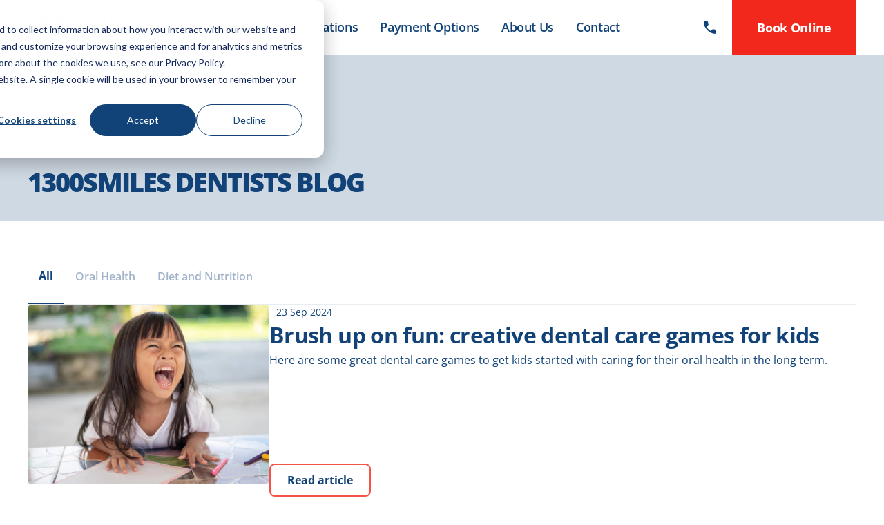

--- FILE ---
content_type: text/html; charset=utf-8
request_url: https://www.1300smiles.com.au/blog/
body_size: 30898
content:

<!doctype html>
<html lang="en">
<head>
    <meta charset="utf-8">
    <meta http-equiv="X-UA-Compatible" content="IE=edge" />
    <meta name="viewport" content="width=device-width, initial-scale=1, shrink-to-fit=no">

    

<title>Learn More at Our Blog - 1300SMILES </title>
<meta name="description" content="Explore the 1300SMILES Dentists blog, where you can find educational content on all things dental health and hygiene. Learn more here!" />
<meta property="og:image" />
<meta property="og:title" content="Learn More at Our Blog - 1300SMILES" />
<meta property="og:description" content="Explore the 1300SMILES Dentists blog, where you can find educational content on all things dental health and hygiene. Learn more here!" />
<meta property="og:url" content="https://www.1300smiles.com.au/blog/" />



    <link rel="canonical" href="https://www.1300smiles.com.au/blog/" />

<link rel="apple-touch-icon" sizes="180x180" href="/apple-touch-icon.png">
<link rel="icon" type="image/png" sizes="32x32" href="/favicon-32x32.png">
<link rel="icon" type="image/png" sizes="16x16" href="/favicon-16x16.png">
<link rel="manifest" href="/site.webmanifest">
<link rel="mask-icon" color="#5bbad5" href="/safari-pinned-tab.svg">
<meta name="msapplication-TileColor" content="#da532c">
<meta name="theme-color" content="#ffffff">

    <link rel="stylesheet" href="/dist/assets/main-CSaG0ueJ.css" />

    <style type="text/css">
        /* cyrillic-ext */
        @font-face {
          font-family: 'Open Sans';
          font-style: italic;
          font-weight: 300 800;
          font-stretch: 100%;
          font-display: swap;
          src: url(/fonts/memtYaGs126MiZpBA-UFUIcVXSCEkx2cmqvXlWqWtE6F15M.woff2) format('woff2');
          unicode-range: U+0460-052F, U+1C80-1C88, U+20B4, U+2DE0-2DFF, U+A640-A69F, U+FE2E-FE2F;
        }
        /* cyrillic */
        @font-face {
          font-family: 'Open Sans';
          font-style: italic;
          font-weight: 300 800;
          font-stretch: 100%;
          font-display: swap;
          src: url(/fonts/memtYaGs126MiZpBA-UFUIcVXSCEkx2cmqvXlWqWvU6F15M.woff2) format('woff2');
          unicode-range: U+0301, U+0400-045F, U+0490-0491, U+04B0-04B1, U+2116;
        }
        /* greek-ext */
        @font-face {
          font-family: 'Open Sans';
          font-style: italic;
          font-weight: 300 800;
          font-stretch: 100%;
          font-display: swap;
          src: url(/fonts/memtYaGs126MiZpBA-UFUIcVXSCEkx2cmqvXlWqWtU6F15M.woff2) format('woff2');
          unicode-range: U+1F00-1FFF;
        }
        /* greek */
        @font-face {
          font-family: 'Open Sans';
          font-style: italic;
          font-weight: 300 800;
          font-stretch: 100%;
          font-display: swap;
          src: url(/fonts/memtYaGs126MiZpBA-UFUIcVXSCEkx2cmqvXlWqWuk6F15M.woff2) format('woff2');
          unicode-range: U+0370-0377, U+037A-037F, U+0384-038A, U+038C, U+038E-03A1, U+03A3-03FF;
        }
        /* hebrew */
        @font-face {
          font-family: 'Open Sans';
          font-style: italic;
          font-weight: 300 800;
          font-stretch: 100%;
          font-display: swap;
          src: url(/fonts/memtYaGs126MiZpBA-UFUIcVXSCEkx2cmqvXlWqWu06F15M.woff2) format('woff2');
          unicode-range: U+0590-05FF, U+200C-2010, U+20AA, U+25CC, U+FB1D-FB4F;
        }
        /* math */
        @font-face {
          font-family: 'Open Sans';
          font-style: italic;
          font-weight: 300 800;
          font-stretch: 100%;
          font-display: swap;
          src: url(/fonts/memtYaGs126MiZpBA-UFUIcVXSCEkx2cmqvXlWqWxU6F15M.woff2) format('woff2');
          unicode-range: U+0302-0303, U+0305, U+0307-0308, U+0330, U+0391-03A1, U+03A3-03A9, U+03B1-03C9, U+03D1, U+03D5-03D6, U+03F0-03F1, U+03F4-03F5, U+2034-2037, U+2057, U+20D0-20DC, U+20E1, U+20E5-20EF, U+2102, U+210A-210E, U+2110-2112, U+2115, U+2119-211D, U+2124, U+2128, U+212C-212D, U+212F-2131, U+2133-2138, U+213C-2140, U+2145-2149, U+2190, U+2192, U+2194-21AE, U+21B0-21E5, U+21F1-21F2, U+21F4-2211, U+2213-2214, U+2216-22FF, U+2308-230B, U+2310, U+2319, U+231C-2321, U+2336-237A, U+237C, U+2395, U+239B-23B6, U+23D0, U+23DC-23E1, U+2474-2475, U+25AF, U+25B3, U+25B7, U+25BD, U+25C1, U+25CA, U+25CC, U+25FB, U+266D-266F, U+27C0-27FF, U+2900-2AFF, U+2B0E-2B11, U+2B30-2B4C, U+2BFE, U+FF5B, U+FF5D, U+1D400-1D7FF, U+1EE00-1EEFF;
        }
        /* symbols */
        @font-face {
          font-family: 'Open Sans';
          font-style: italic;
          font-weight: 300 800;
          font-stretch: 100%;
          font-display: swap;
          src: url(/fonts/memtYaGs126MiZpBA-UFUIcVXSCEkx2cmqvXlWqW106F15M.woff2) format('woff2');
          unicode-range: U+0001-000C, U+000E-001F, U+007F-009F, U+20DD-20E0, U+20E2-20E4, U+2150-218F, U+2190, U+2192, U+2194-2199, U+21AF, U+21E6-21F0, U+21F3, U+2218-2219, U+2299, U+22C4-22C6, U+2300-243F, U+2440-244A, U+2460-24FF, U+25A0-27BF, U+2800-28FF, U+2921-2922, U+2981, U+29BF, U+29EB, U+2B00-2BFF, U+4DC0-4DFF, U+FFF9-FFFB, U+10140-1018E, U+10190-1019C, U+101A0, U+101D0-101FD, U+102E0-102FB, U+10E60-10E7E, U+1D2C0-1D2D3, U+1D2E0-1D37F, U+1F000-1F0FF, U+1F100-1F1AD, U+1F1E6-1F1FF, U+1F30D-1F30F, U+1F315, U+1F31C, U+1F31E, U+1F320-1F32C, U+1F336, U+1F378, U+1F37D, U+1F382, U+1F393-1F39F, U+1F3A7-1F3A8, U+1F3AC-1F3AF, U+1F3C2, U+1F3C4-1F3C6, U+1F3CA-1F3CE, U+1F3D4-1F3E0, U+1F3ED, U+1F3F1-1F3F3, U+1F3F5-1F3F7, U+1F408, U+1F415, U+1F41F, U+1F426, U+1F43F, U+1F441-1F442, U+1F444, U+1F446-1F449, U+1F44C-1F44E, U+1F453, U+1F46A, U+1F47D, U+1F4A3, U+1F4B0, U+1F4B3, U+1F4B9, U+1F4BB, U+1F4BF, U+1F4C8-1F4CB, U+1F4D6, U+1F4DA, U+1F4DF, U+1F4E3-1F4E6, U+1F4EA-1F4ED, U+1F4F7, U+1F4F9-1F4FB, U+1F4FD-1F4FE, U+1F503, U+1F507-1F50B, U+1F50D, U+1F512-1F513, U+1F53E-1F54A, U+1F54F-1F5FA, U+1F610, U+1F650-1F67F, U+1F687, U+1F68D, U+1F691, U+1F694, U+1F698, U+1F6AD, U+1F6B2, U+1F6B9-1F6BA, U+1F6BC, U+1F6C6-1F6CF, U+1F6D3-1F6D7, U+1F6E0-1F6EA, U+1F6F0-1F6F3, U+1F6F7-1F6FC, U+1F700-1F7FF, U+1F800-1F80B, U+1F810-1F847, U+1F850-1F859, U+1F860-1F887, U+1F890-1F8AD, U+1F8B0-1F8B1, U+1F900-1F90B, U+1F93B, U+1F946, U+1F984, U+1F996, U+1F9E9, U+1FA00-1FA6F, U+1FA70-1FA7C, U+1FA80-1FA88, U+1FA90-1FABD, U+1FABF-1FAC5, U+1FACE-1FADB, U+1FAE0-1FAE8, U+1FAF0-1FAF8, U+1FB00-1FBFF;
        }
        /* vietnamese */
        @font-face {
          font-family: 'Open Sans';
          font-style: italic;
          font-weight: 300 800;
          font-stretch: 100%;
          font-display: swap;
          src: url(/fonts/memtYaGs126MiZpBA-UFUIcVXSCEkx2cmqvXlWqWtk6F15M.woff2) format('woff2');
          unicode-range: U+0102-0103, U+0110-0111, U+0128-0129, U+0168-0169, U+01A0-01A1, U+01AF-01B0, U+0300-0301, U+0303-0304, U+0308-0309, U+0323, U+0329, U+1EA0-1EF9, U+20AB;
        }
        /* latin-ext */
        @font-face {
          font-family: 'Open Sans';
          font-style: italic;
          font-weight: 300 800;
          font-stretch: 100%;
          font-display: swap;
          src: url(/fonts/memtYaGs126MiZpBA-UFUIcVXSCEkx2cmqvXlWqWt06F15M.woff2) format('woff2');
          unicode-range: U+0100-02AF, U+0304, U+0308, U+0329, U+1E00-1E9F, U+1EF2-1EFF, U+2020, U+20A0-20AB, U+20AD-20C0, U+2113, U+2C60-2C7F, U+A720-A7FF;
        }
        /* latin */
        @font-face {
          font-family: 'Open Sans';
          font-style: italic;
          font-weight: 300 800;
          font-stretch: 100%;
          font-display: swap;
          src: url(/fonts/memtYaGs126MiZpBA-UFUIcVXSCEkx2cmqvXlWqWuU6F.woff2) format('woff2');
          unicode-range: U+0000-00FF, U+0131, U+0152-0153, U+02BB-02BC, U+02C6, U+02DA, U+02DC, U+0304, U+0308, U+0329, U+2000-206F, U+2074, U+20AC, U+2122, U+2191, U+2193, U+2212, U+2215, U+FEFF, U+FFFD;
        }
        /* cyrillic-ext */
        @font-face {
          font-family: 'Open Sans';
          font-style: normal;
          font-weight: 300 800;
          font-stretch: 100%;
          font-display: swap;
          src: url(/fonts/memvYaGs126MiZpBA-UvWbX2vVnXBbObj2OVTSKmu1aB.woff2) format('woff2');
          unicode-range: U+0460-052F, U+1C80-1C88, U+20B4, U+2DE0-2DFF, U+A640-A69F, U+FE2E-FE2F;
        }
        /* cyrillic */
        @font-face {
          font-family: 'Open Sans';
          font-style: normal;
          font-weight: 300 800;
          font-stretch: 100%;
          font-display: swap;
          src: url(/fonts/memvYaGs126MiZpBA-UvWbX2vVnXBbObj2OVTSumu1aB.woff2) format('woff2');
          unicode-range: U+0301, U+0400-045F, U+0490-0491, U+04B0-04B1, U+2116;
        }
        /* greek-ext */
        @font-face {
          font-family: 'Open Sans';
          font-style: normal;
          font-weight: 300 800;
          font-stretch: 100%;
          font-display: swap;
          src: url(/fonts/memvYaGs126MiZpBA-UvWbX2vVnXBbObj2OVTSOmu1aB.woff2) format('woff2');
          unicode-range: U+1F00-1FFF;
        }
        /* greek */
        @font-face {
          font-family: 'Open Sans';
          font-style: normal;
          font-weight: 300 800;
          font-stretch: 100%;
          font-display: swap;
          src: url(/fonts/memvYaGs126MiZpBA-UvWbX2vVnXBbObj2OVTSymu1aB.woff2) format('woff2');
          unicode-range: U+0370-0377, U+037A-037F, U+0384-038A, U+038C, U+038E-03A1, U+03A3-03FF;
        }
        /* hebrew */
        @font-face {
          font-family: 'Open Sans';
          font-style: normal;
          font-weight: 300 800;
          font-stretch: 100%;
          font-display: swap;
          src: url(/fonts/memvYaGs126MiZpBA-UvWbX2vVnXBbObj2OVTS2mu1aB.woff2) format('woff2');
          unicode-range: U+0590-05FF, U+200C-2010, U+20AA, U+25CC, U+FB1D-FB4F;
        }
        /* math */
        @font-face {
          font-family: 'Open Sans';
          font-style: normal;
          font-weight: 300 800;
          font-stretch: 100%;
          font-display: swap;
          src: url(/fonts/memvYaGs126MiZpBA-UvWbX2vVnXBbObj2OVTVOmu1aB.woff2) format('woff2');
          unicode-range: U+0302-0303, U+0305, U+0307-0308, U+0330, U+0391-03A1, U+03A3-03A9, U+03B1-03C9, U+03D1, U+03D5-03D6, U+03F0-03F1, U+03F4-03F5, U+2034-2037, U+2057, U+20D0-20DC, U+20E1, U+20E5-20EF, U+2102, U+210A-210E, U+2110-2112, U+2115, U+2119-211D, U+2124, U+2128, U+212C-212D, U+212F-2131, U+2133-2138, U+213C-2140, U+2145-2149, U+2190, U+2192, U+2194-21AE, U+21B0-21E5, U+21F1-21F2, U+21F4-2211, U+2213-2214, U+2216-22FF, U+2308-230B, U+2310, U+2319, U+231C-2321, U+2336-237A, U+237C, U+2395, U+239B-23B6, U+23D0, U+23DC-23E1, U+2474-2475, U+25AF, U+25B3, U+25B7, U+25BD, U+25C1, U+25CA, U+25CC, U+25FB, U+266D-266F, U+27C0-27FF, U+2900-2AFF, U+2B0E-2B11, U+2B30-2B4C, U+2BFE, U+FF5B, U+FF5D, U+1D400-1D7FF, U+1EE00-1EEFF;
        }
        /* symbols */
        @font-face {
          font-family: 'Open Sans';
          font-style: normal;
          font-weight: 300 800;
          font-stretch: 100%;
          font-display: swap;
          src: url(/fonts/memvYaGs126MiZpBA-UvWbX2vVnXBbObj2OVTUGmu1aB.woff2) format('woff2');
          unicode-range: U+0001-000C, U+000E-001F, U+007F-009F, U+20DD-20E0, U+20E2-20E4, U+2150-218F, U+2190, U+2192, U+2194-2199, U+21AF, U+21E6-21F0, U+21F3, U+2218-2219, U+2299, U+22C4-22C6, U+2300-243F, U+2440-244A, U+2460-24FF, U+25A0-27BF, U+2800-28FF, U+2921-2922, U+2981, U+29BF, U+29EB, U+2B00-2BFF, U+4DC0-4DFF, U+FFF9-FFFB, U+10140-1018E, U+10190-1019C, U+101A0, U+101D0-101FD, U+102E0-102FB, U+10E60-10E7E, U+1D2C0-1D2D3, U+1D2E0-1D37F, U+1F000-1F0FF, U+1F100-1F1AD, U+1F1E6-1F1FF, U+1F30D-1F30F, U+1F315, U+1F31C, U+1F31E, U+1F320-1F32C, U+1F336, U+1F378, U+1F37D, U+1F382, U+1F393-1F39F, U+1F3A7-1F3A8, U+1F3AC-1F3AF, U+1F3C2, U+1F3C4-1F3C6, U+1F3CA-1F3CE, U+1F3D4-1F3E0, U+1F3ED, U+1F3F1-1F3F3, U+1F3F5-1F3F7, U+1F408, U+1F415, U+1F41F, U+1F426, U+1F43F, U+1F441-1F442, U+1F444, U+1F446-1F449, U+1F44C-1F44E, U+1F453, U+1F46A, U+1F47D, U+1F4A3, U+1F4B0, U+1F4B3, U+1F4B9, U+1F4BB, U+1F4BF, U+1F4C8-1F4CB, U+1F4D6, U+1F4DA, U+1F4DF, U+1F4E3-1F4E6, U+1F4EA-1F4ED, U+1F4F7, U+1F4F9-1F4FB, U+1F4FD-1F4FE, U+1F503, U+1F507-1F50B, U+1F50D, U+1F512-1F513, U+1F53E-1F54A, U+1F54F-1F5FA, U+1F610, U+1F650-1F67F, U+1F687, U+1F68D, U+1F691, U+1F694, U+1F698, U+1F6AD, U+1F6B2, U+1F6B9-1F6BA, U+1F6BC, U+1F6C6-1F6CF, U+1F6D3-1F6D7, U+1F6E0-1F6EA, U+1F6F0-1F6F3, U+1F6F7-1F6FC, U+1F700-1F7FF, U+1F800-1F80B, U+1F810-1F847, U+1F850-1F859, U+1F860-1F887, U+1F890-1F8AD, U+1F8B0-1F8B1, U+1F900-1F90B, U+1F93B, U+1F946, U+1F984, U+1F996, U+1F9E9, U+1FA00-1FA6F, U+1FA70-1FA7C, U+1FA80-1FA88, U+1FA90-1FABD, U+1FABF-1FAC5, U+1FACE-1FADB, U+1FAE0-1FAE8, U+1FAF0-1FAF8, U+1FB00-1FBFF;
        }
        /* vietnamese */
        @font-face {
          font-family: 'Open Sans';
          font-style: normal;
          font-weight: 300 800;
          font-stretch: 100%;
          font-display: swap;
          src: url(/fonts/memvYaGs126MiZpBA-UvWbX2vVnXBbObj2OVTSCmu1aB.woff2) format('woff2');
          unicode-range: U+0102-0103, U+0110-0111, U+0128-0129, U+0168-0169, U+01A0-01A1, U+01AF-01B0, U+0300-0301, U+0303-0304, U+0308-0309, U+0323, U+0329, U+1EA0-1EF9, U+20AB;
        }
        /* latin-ext */
        @font-face {
          font-family: 'Open Sans';
          font-style: normal;
          font-weight: 300 800;
          font-stretch: 100%;
          font-display: swap;
          src: url(/fonts/memvYaGs126MiZpBA-UvWbX2vVnXBbObj2OVTSGmu1aB.woff2) format('woff2');
          unicode-range: U+0100-02AF, U+0304, U+0308, U+0329, U+1E00-1E9F, U+1EF2-1EFF, U+2020, U+20A0-20AB, U+20AD-20C0, U+2113, U+2C60-2C7F, U+A720-A7FF;
        }
        /* latin */
        @font-face {
          font-family: 'Open Sans';
          font-style: normal;
          font-weight: 300 800;
          font-stretch: 100%;
          font-display: swap;
          src: url(/fonts/memvYaGs126MiZpBA-UvWbX2vVnXBbObj2OVTS-muw.woff2) format('woff2');
          unicode-range: U+0000-00FF, U+0131, U+0152-0153, U+02BB-02BC, U+02C6, U+02DA, U+02DC, U+0304, U+0308, U+0329, U+2000-206F, U+2074, U+20AC, U+2122, U+2191, U+2193, U+2212, U+2215, U+FEFF, U+FFFD;
        }
    </style>
    <link rel="preconnect" href="https://www.googletagmanager.com">
    <link async href="https://connect.facebook.net/en_US/fbevents.js">
    
    
    <link rel="canonical" href="https://www.1300smiles.com.au/blog/?page=1">
    <link rel="canonical" href="https://www.1300smiles.com.au/blog/?page=2">
    <link rel="canonical" href="https://www.1300smiles.com.au/blog/?page=3">
    <link rel="canonical" href="https://www.1300smiles.com.au/blog/?page=4">
    <link rel="canonical" href="https://www.1300smiles.com.au/blog/?page=5">
    <link rel="canonical" href="https://www.1300smiles.com.au/blog/?page=6">
    <link rel="canonical" href="https://www.1300smiles.com.au/blog/?page=7">
    <link rel="canonical" href="https://www.1300smiles.com.au/blog/?page=8">
    <link rel="canonical" href="https://www.1300smiles.com.au/blog/?page=9">
    <link rel="canonical" href="https://www.1300smiles.com.au/blog/?page=10">
    <link rel="canonical" href="https://www.1300smiles.com.au/blog/?page=11">
    <link rel="canonical" href="https://www.1300smiles.com.au/blog/?page=12">
    <link rel="canonical" href="https://www.1300smiles.com.au/blog/?page=13">
    <link rel="canonical" href="https://www.1300smiles.com.au/blog/?page=14">
    <link rel="canonical" href="https://www.1300smiles.com.au/blog/?page=15">
    <link rel="canonical" href="https://www.1300smiles.com.au/blog/?page=16">

    
        <!-- Google Tag Manager -->
        <script>
            (function (w, d, s, l, i) {
                w[l] = w[l] || []; w[l].push({
                    'gtm.start':
                        new Date().getTime(), event: 'gtm.js'
                }); var f = d.getElementsByTagName(s)[0],
                    j = d.createElement(s), dl = l != 'dataLayer' ? '&l=' + l : ''; j.async = true; j.src =
                        'https://www.googletagmanager.com/gtm.js?id=GTM-' + i + dl; f.parentNode.insertBefore(j, f);
            })(window, document, 'script', 'dataLayer', 'T2P75K9');
        </script>
        <!-- End Google Tag Manager -->

    <div hidden style="display:none">
        <svg xmlns="http://www.w3.org/2000/svg" xmlns:xlink="http://www.w3.org/1999/xlink"><symbol viewBox="0 0 31 31" id="Arrow_-_Circle_-_Down" xmlns="http://www.w3.org/2000/svg"><g transform="matrix(0 -1 -1 0 31 31)" fill-rule="evenodd"><circle cx="15.5" cy="15.5" r="15.5"/><path d="M15.321 15.5l1.768 1.768a.833.833 0 01-1.178 1.178l-2.357-2.357a.833.833 0 010-1.178l2.357-2.357a.833.833 0 011.178 1.178L15.321 15.5z" fill="currentColor"/></g></symbol><symbol viewBox="0 0 51 51" id="Arrow_-_Circle_-_Left" xmlns="http://www.w3.org/2000/svg"><g fill-rule="evenodd"><circle cx="25.5" cy="25.5" r="25.5"/><path d="M24.172 26l3.535 3.536a1 1 0 11-1.414 1.414l-4.243-4.243a1 1 0 010-1.414l4.243-4.243a1 1 0 111.414 1.414L24.172 26z" fill="currentColor"/></g></symbol><symbol viewBox="0 0 51 51" id="Arrow_-_Circle_-_Right" xmlns="http://www.w3.org/2000/svg"><g fill-rule="evenodd"><circle class="circle" cx="25.5" cy="25.5" r="25.5"/><path d="M26.828 26l-3.535 3.536a1 1 0 101.414 1.414l4.243-4.243a1 1 0 000-1.414l-4.243-4.243a1 1 0 10-1.414 1.414L26.828 26z" fill="currentColor"/></g></symbol><symbol viewBox="0 0 31 31" id="Arrow_-_Circle_-_Up" xmlns="http://www.w3.org/2000/svg"><g transform="rotate(90 15.5 15.5)" fill="none" fill-rule="evenodd"><circle fill="#00AFAB" cx="15.5" cy="15.5" r="15.5"/><path d="M15.321 15.5l1.768 1.768a.833.833 0 01-1.178 1.178l-2.357-2.357a.833.833 0 010-1.178l2.357-2.357a.833.833 0 011.178 1.178L15.321 15.5z" fill="#FFF"/></g></symbol><symbol viewBox="0 0 1600 434" id="Background_-_Smiles_-_Teal_-_01" xmlns="http://www.w3.org/2000/svg"><g style="mix-blend-mode:multiply" fill="#00AFAB" fill-rule="evenodd" fill-opacity=".5" opacity=".2"><path d="M1600 .733v344.194c-119.423 24.83-243.616 44.045-372.423 57.388C856.714 448.727 445.076 443.856 0 389.64v-235.82c408.558 13.103 800.471-11.395 1162.007-66.655C1313.529 63.452 1459.905 34.513 1600 .733z"/><path d="M1600 32.65V232.65a3470.412 3470.412 0 00-103.974-17.88c-407.792-62.33-879.788-59.64-1361.605 35.142C86.851 258.785 42.077 268.028 0 277.448v-78.654c76.054-21.548 159.647-43.544 250.519-65.297C732.395 16.885 1167.324-21.002 1535.495 25.072c21.72 2.25 43.223 4.777 64.505 7.579z"/></g></symbol><symbol viewBox="0 0 25 24" id="Checkmark_Icon" xmlns="http://www.w3.org/2000/svg"><g fill="currentColor" fill-rule="nonzero"><path d="M23.681 2.481a1.097 1.097 0 00-1.543 0L12 12.505 8.408 8.953a1.1 1.1 0 00-1.543 0 1.07 1.07 0 000 1.527l4.363 4.314a1.097 1.097 0 001.544 0l10.91-10.786a1.073 1.073 0 000-1.527z"/><path d="M23.76 9.495a1.083 1.083 0 00-.723-.807 1.1 1.1 0 00-1.07.215 1.072 1.072 0 00-.345 1.024c.926 4.471-1.423 8.977-5.644 10.824-4.221 1.848-9.174.538-11.9-3.146A9.624 9.624 0 014.653 5.44c3.06-3.418 8.114-4.266 12.143-2.04a1.1 1.1 0 001.489-.414 1.075 1.075 0 00-.42-1.473C13.139-1.103 7.226-.267 3.434 3.557a11.765 11.765 0 00-1.789 14.305c2.737 4.62 8.265 6.856 13.493 5.456 5.227-1.4 8.858-6.09 8.862-11.444 0-.799-.08-1.596-.24-2.379z"/></g></symbol><symbol viewBox="0 0 31 31" id="Drag_Icon" xmlns="http://www.w3.org/2000/svg"><g fill-rule="evenodd"><circle cx="15.5" cy="15.5" r="15.5"/><path d="M12.321 15.5l1.768 1.768a.833.833 0 01-1.178 1.178l-2.357-2.357a.833.833 0 010-1.178l2.357-2.357a.833.833 0 011.178 1.178L12.321 15.5zM18.679 15.5l-1.768 1.768a.833.833 0 001.178 1.178l2.357-2.357a.833.833 0 000-1.178l-2.357-2.357a.833.833 0 00-1.178 1.178l1.768 1.768z" fill="currentColor"/></g></symbol><symbol viewBox="0 0 24 21" id="Filter" xmlns="http://www.w3.org/2000/svg"><g transform="translate(0 1)" fill-rule="evenodd"><rect fill="currentColor" y="2" width="24" height="1" rx=".5"/><rect fill="currentColor" y="9" width="24" height="1" rx=".5"/><rect fill="currentColor" y="16" width="24" height="1" rx=".5"/><circle stroke="currentColor" cx="9.5" cy="2.5" r="2.5"/><circle stroke="currentColor" cx="17.5" cy="9.5" r="2.5"/><circle stroke="currentColor" cx="6.5" cy="16.5" r="2.5"/></g></symbol><symbol viewBox="0 0 12 22" id="Form_Dropdown_Icon" xmlns="http://www.w3.org/2000/svg"><g fill="#737373" fill-rule="evenodd"><path d="M6 3.172l3.536 3.535a1 1 0 101.414-1.414L6.707 1.05a1 1 0 00-1.414 0L1.05 5.293a1 1 0 101.414 1.414L6 3.172zM6 18.828l3.536-3.535a1 1 0 111.414 1.414L6.707 20.95a1 1 0 01-1.414 0L1.05 16.707a1 1 0 111.414-1.414L6 18.828z"/></g></symbol><symbol viewBox="0 0 13 13" id="Icon_Add" xmlns="http://www.w3.org/2000/svg"><path d="M.57 7.867V5.898h5.11V.754h2.004v5.144h5.109v1.97h-5.11V13H5.68V7.867z" fill-rule="nonzero"/></symbol><symbol viewBox="0 0 25 25" id="Icon_Close" xmlns="http://www.w3.org/2000/svg"><path d="M12.678 24.757c-6.628 0-12-5.372-12-12 0-6.627 5.372-12 12-12 6.627 0 12 5.373 12 12 0 6.628-5.373 12-12 12zm-.015-10.6l2.793 2.793a1 1 0 001.414-1.414l-2.793-2.793L16.87 9.95a1 1 0 00-1.414-1.414l-2.793 2.792-2.864-2.864A1 1 0 008.385 9.88l2.864 2.864-2.864 2.864a1 1 0 001.414 1.414l2.864-2.864z" fill-rule="evenodd"/></symbol><symbol viewBox="0 0 10 10" id="Icon_Grid" xmlns="http://www.w3.org/2000/svg"><g fill="currentColor" fill-rule="evenodd"><rect x="6" width="4" height="4" rx="1"/><rect x="6" y="6" width="4" height="4" rx="1"/><rect y="6" width="4" height="4" rx="1"/><rect width="4" height="4" rx="1"/></g></symbol><symbol viewBox="0 0 12 10" id="Icon_List" xmlns="http://www.w3.org/2000/svg"><g fill="currentColor" fill-rule="evenodd"><rect x="3" width="9" height="2" rx="1"/><rect x="3" y="4" width="9" height="2" rx="1"/><rect x="3" y="8" width="9" height="2" rx="1"/><circle cx="1" cy="1" r="1"/><circle cx="1" cy="5" r="1"/><circle cx="1" cy="9" r="1"/></g></symbol><symbol viewBox="0 0 11 2" id="Icon_Minus" xmlns="http://www.w3.org/2000/svg"><path d="M.76 1.896V0h9.48v1.896z" fill-rule="nonzero"/></symbol><symbol viewBox="0 0 18 18" id="Icon_Open_Clock" xmlns="http://www.w3.org/2000/svg"><g filter="url(#Icon_Open_Clock #filter-1)" fill-rule="nonzero" transform="translate(1 1)"><path d="M7 14c-3.862 0-7-3.138-7-7s3.138-7 7-7 7 3.138 7 7-3.138 7-7 7zM7 1.556a5.445 5.445 0 000 10.888A5.445 5.445 0 007 1.556z"/><path d="M4.566 9.333a.809.809 0 01-.468-.152c-.267-.207-.284-.567-.017-.788L6.44 6.36V3.664c0-.304.3-.553.669-.553.368 0 .669.249.669.553v2.918a.542.542 0 01-.184.387L5.052 9.167a.78.78 0 01-.486.166z"/></g></symbol><symbol viewBox="0 0 15 14" id="Icon_Preferred_Practice" xmlns="http://www.w3.org/2000/svg"><path d="M3.626 13.067L7.5 10.756l3.874 2.31a.15.15 0 00.223-.161l-1-4.399 3.394-2.97a.15.15 0 00-.085-.263l-4.492-.407L7.638.72a.15.15 0 00-.276 0L5.586 4.866l-4.492.407a.15.15 0 00-.085.263l3.395 2.97-1.001 4.399a.15.15 0 00.223.162z" fill-rule="evenodd"/></symbol><symbol fill="none" viewBox="0 0 10 14" id="MapPin" xmlns="http://www.w3.org/2000/svg"><circle cx="5" cy="5" r="1.5" stroke="currentColor"/><path d="M9.5 5c0 .57-.268 1.39-.732 2.354-.455.946-1.067 1.964-1.686 2.907A49.957 49.957 0 015 13.186a49.957 49.957 0 01-2.082-2.925c-.619-.943-1.23-1.961-1.686-2.907C.768 6.391.5 5.57.5 5a4.5 4.5 0 019 0z" stroke="currentColor"/></symbol><symbol viewBox="0 0 27 28" id="Nav_Book_Icon" xmlns="http://www.w3.org/2000/svg"><g fill-rule="nonzero" fill="#FFF"><path d="M21.094 15.355c-3.262 0-5.907 2.83-5.907 6.322S17.832 28 21.095 28 27 25.17 27 21.677c0-1.676-.622-3.285-1.73-4.47-1.108-1.186-2.61-1.852-4.176-1.852zm0 11.495c-2.67 0-4.833-2.316-4.833-5.173s2.164-5.173 4.833-5.173 4.832 2.316 4.832 5.173-2.163 5.173-4.832 5.173z"/><path d="M22.74 19.145l-2.51 2.896-.782-.904a.485.485 0 00-.368-.177.485.485 0 00-.367.177c-.2.234-.2.61 0 .844l1.154 1.329a.47.47 0 00.73 0l2.878-3.322a.667.667 0 00-.003-.846.47.47 0 00-.732.003zM12.974 24.086H2.224c-.614 0-1.112-.54-1.112-1.204V9.634H17.24c.307 0 .556-.27.556-.602 0-.332-.249-.602-.556-.602H1.112V4.817c0-.665.498-1.204 1.112-1.204h2.503v.602c0 .998.747 1.807 1.668 1.807h.556c.922 0 1.669-.81 1.669-1.807v-.602h7.23v.602c0 .998.746 1.807 1.667 1.807h.557c.92 0 1.668-.81 1.668-1.807v-.602h2.502c.615 0 1.113.54 1.113 1.204V8.43h-2.492c-.307 0-.556.27-.556.602 0 .333.249.602.556.602h2.492v3.577c0 .333.249.602.556.602.307 0 .556-.27.556-.602V4.817c0-1.33-.996-2.408-2.225-2.408h-2.502v-.603C19.742.81 18.995 0 18.074 0h-.557c-.921 0-1.668.809-1.668 1.806v.603H8.62v-.603C8.62.81 7.874 0 6.952 0h-.556c-.921 0-1.668.809-1.668 1.806v.603H2.224C.996 2.409 0 3.487 0 4.817v18.065c0 1.33.996 2.408 2.224 2.408h10.75c.307 0 .556-.27.556-.602 0-.332-.249-.602-.556-.602zm3.987-22.28c0-.332.25-.602.556-.602h.557c.307 0 .556.27.556.602v2.41c0 .332-.25.601-.556.601h-.557c-.307 0-.556-.27-.556-.602V1.806zm-11.122 0c0-.332.25-.602.556-.602h.556c.307 0 .556.27.556.602v2.41c0 .332-.249.601-.556.601h-.556c-.307 0-.556-.27-.556-.602V1.806z"/><ellipse cx="13.078" cy="14" rx="1.266" ry="1.355"/><ellipse cx="5.484" cy="14" rx="1.266" ry="1.355"/><ellipse cx="5.484" cy="19.419" rx="1.266" ry="1.355"/></g></symbol><symbol viewBox="0 0 16 11" id="Nav_Down_Arrow" xmlns="http://www.w3.org/2000/svg"><g transform="scale(1 -1) rotate(45 13.243 4.414)" fill-rule="evenodd"><rect width="8" height="2" rx="1"/><rect width="2" height="8" rx="1"/><rect width="2" height="8" rx="1"/></g></symbol><symbol fill="none" viewBox="0 0 16 16" id="Nav_Phone_Icon" xmlns="http://www.w3.org/2000/svg"><path d="M14.546 12.788h0l.005-.012.1-.24h.001c.21-.502.06-1.084-.37-1.42h0l-.006-.005-2.114-1.618a1.125 1.125 0 00-1.453.065l-.01.01-.01.01-1.09 1.09a4.972 4.972 0 01-2.402-1.096l-.001-.002-.071-.06h-.002a5.218 5.218 0 01-.649-.64l-.057-.07h0l-.002-.002a4.968 4.968 0 01-1.098-2.394l1.09-1.09h0l.002-.002a1.125 1.125 0 00.097-1.474h0L4.903 1.73s0 0 0 0a1.209 1.209 0 00-1.448-.378l-.24.104h0l-.004.002a3.283 3.283 0 00-1.96 2.928h0a9.87 9.87 0 002.296 6.551l.001.001.114.138h0l.003.004c.384.457.807.88 1.265 1.264l.002.002.125.104s0 0 0 0a9.918 9.918 0 006.556 2.299h0a3.283 3.283 0 002.933-1.96z" stroke="#3C3C3B" stroke-width="1.5"/></symbol><symbol viewBox="0 0 23 22" id="Nav_Search_Icon" xmlns="http://www.w3.org/2000/svg"><g transform="translate(1 1)" fill-rule="evenodd"><circle fill="none" cx="7.5" cy="7.5" r="6.5"/><rect stroke="transparent" transform="scale(-1 1) rotate(45 0 -22.627)" x="14.293" y="9.293" width="2" height="10" rx="1"/></g></symbol><symbol viewBox="0 0 13 17" id="Nearby_icon" xmlns="http://www.w3.org/2000/svg"><path d="M6.5 0C2.904 0 0 2.871 0 6.384 0 11.617 6.5 17 6.5 17S13 11.617 13 6.384C13 2.871 10.096 0 6.5 0zm0 9A2.507 2.507 0 014 6.5C4 5.125 5.125 4 6.5 4S9 5.125 9 6.5C9 7.89 7.875 9 6.5 9z" fill-rule="nonzero"/></symbol><symbol fill="none" viewBox="0 0 16 16" id="Phone_Icon" xmlns="http://www.w3.org/2000/svg"><path d="M14.546 12.788h0l.005-.012.1-.24h.001c.21-.502.06-1.084-.37-1.42h0l-.006-.005-2.114-1.618a1.125 1.125 0 00-1.453.065l-.01.01-.01.01-1.09 1.09a4.972 4.972 0 01-2.402-1.096l-.001-.002-.071-.06h-.002a5.218 5.218 0 01-.649-.64l-.057-.07h0l-.002-.002a4.968 4.968 0 01-1.098-2.394l1.09-1.09h0l.002-.002a1.125 1.125 0 00.097-1.474h0L4.903 1.73s0 0 0 0a1.209 1.209 0 00-1.448-.378l-.24.104h0l-.004.002a3.283 3.283 0 00-1.96 2.928h0a9.87 9.87 0 002.296 6.551l.001.001.114.138h0l.003.004c.384.457.807.88 1.265 1.264l.002.002.125.104s0 0 0 0a9.918 9.918 0 006.556 2.299h0a3.283 3.283 0 002.933-1.96z" stroke="#3C3C3B" stroke-width="1.5"/></symbol><symbol viewBox="0 0 19 19" id="Reticle" xmlns="http://www.w3.org/2000/svg"><g transform="translate(-.5)" fill-rule="evenodd"><circle stroke="currentColor" cx="10" cy="9.5" r="7" fill="none"/><rect x="9.5" y="14" width="1" height="5" rx=".5"/><rect x="9.5" width="1" height="5" rx=".5"/><rect transform="rotate(90 3 9.5)" x="2.5" y="7" width="1" height="5" rx=".5"/><rect transform="rotate(90 17 9.5)" x="16.5" y="7" width="1" height="5" rx=".5"/></g></symbol><symbol viewBox="0 0 18 19" id="Search_Bar_Search_Icon" xmlns="http://www.w3.org/2000/svg"><path d="M17.726 17.306l-4.437-4.703a7.735 7.735 0 001.766-4.932C15.055 3.441 11.678 0 7.528 0 3.377 0 0 3.441 0 7.671s3.377 7.671 7.528 7.671a7.351 7.351 0 004.312-1.388l4.471 4.74a.966.966 0 001.388.027c.39-.383.403-1.017.027-1.415zM7.528 2.001c3.067 0 5.563 2.544 5.563 5.67 0 3.127-2.496 5.67-5.563 5.67-3.068 0-5.564-2.543-5.564-5.67 0-3.126 2.496-5.67 5.564-5.67z" fill="#737373" fill-rule="nonzero"/></symbol><symbol viewBox="0 0 24 25" id="Social_Round_Facebook_Icon" xmlns="http://www.w3.org/2000/svg"><path d="M12.048.7c1.608 0 3.126.306 4.554.918a11.764 11.764 0 013.726 2.502 11.764 11.764 0 012.502 3.726c.612 1.428.918 2.946.918 4.554s-.306 3.12-.918 4.536a12.04 12.04 0 01-2.502 3.726 11.616 11.616 0 01-3.726 2.52 11.438 11.438 0 01-4.554.918 11.31 11.31 0 01-4.536-.918 11.884 11.884 0 01-3.726-2.52 11.884 11.884 0 01-2.52-3.726A11.31 11.31 0 01.348 12.4c0-1.608.306-3.126.918-4.554a11.616 11.616 0 012.52-3.726 12.04 12.04 0 013.726-2.502A11.31 11.31 0 0112.048.7zm2.736 9.612h-1.872V9.124c0-.24.06-.396.18-.468a.695.695 0 01.36-.108h1.296V6.532h-1.8c-.504 0-.918.084-1.242.252a2.085 2.085 0 00-1.116 1.422c-.06.276-.09.534-.09.774v1.332H9.348V12.4H10.5v5.832h2.412V12.4h1.656l.216-2.088z" fill="#FFF" fill-rule="nonzero"/></symbol><symbol viewBox="0 0 24 25" id="Social_Round_Insta_Icon" xmlns="http://www.w3.org/2000/svg"><path d="M12.06 24.172c-1.632 0-3.162-.306-4.59-.918a11.616 11.616 0 01-3.726-2.52 12.04 12.04 0 01-2.502-3.726c-.612-1.416-.918-2.94-.918-4.572 0-1.608.306-3.126.918-4.554a11.981 11.981 0 012.502-3.744 11.616 11.616 0 013.726-2.52C8.898 1.006 10.428.7 12.06.7c1.608 0 3.126.306 4.554.918a11.828 11.828 0 013.744 2.52 11.828 11.828 0 012.52 3.744c.612 1.428.918 2.946.918 4.554 0 1.632-.306 3.156-.918 4.572a11.884 11.884 0 01-2.52 3.726 11.828 11.828 0 01-3.744 2.52 11.438 11.438 0 01-4.554.918zm7.308-16.164c0-.816-.282-1.506-.846-2.07-.564-.564-1.254-.846-2.07-.846h-8.82c-.816 0-1.506.282-2.07.846-.564.564-.846 1.254-.846 2.07v8.82c0 .816.282 1.506.846 2.07.564.564 1.254.846 2.07.846h8.82c.816 0 1.506-.282 2.07-.846.564-.564.846-1.254.846-2.07v-8.82zm-3.672 10.296H8.388c-.624 0-1.146-.216-1.566-.648a2.143 2.143 0 01-.63-1.548V10.24h2.916c-.216.312-.39.654-.522 1.026a3.473 3.473 0 00-.198 1.17c0 .504.096.978.288 1.422.192.444.45.834.774 1.17.324.336.714.6 1.17.792.456.192.936.288 1.44.288.504 0 .978-.096 1.422-.288a3.525 3.525 0 001.152-.792c.324-.336.582-.726.774-1.17.192-.444.288-.918.288-1.422 0-.408-.066-.798-.198-1.17a4.346 4.346 0 00-.522-1.026h2.952v5.868c0 .6-.216 1.116-.648 1.548-.432.432-.96.648-1.584.648zm-3.636-9.54c-.408 0-.798.066-1.17.198a4.346 4.346 0 00-1.026.522H6.192v-.72c0-.624.21-1.146.63-1.566.42-.42.942-.63 1.566-.63h7.308c.624 0 1.152.21 1.584.63.432.42.648.942.648 1.566v.72H14.22a4.461 4.461 0 00-1.008-.522 3.32 3.32 0 00-1.152-.198zm0 1.476c.6 0 1.116.21 1.548.63.432.42.648.942.648 1.566 0 .624-.216 1.146-.648 1.566-.432.42-.948.63-1.548.63-.624 0-1.152-.21-1.584-.63-.432-.42-.648-.942-.648-1.566 0-.624.216-1.146.648-1.566.432-.42.96-.63 1.584-.63z" fill="#FFF" fill-rule="nonzero"/></symbol><symbol viewBox="0 0 24 25" id="Social_Round_Linkedin_Icon" xmlns="http://www.w3.org/2000/svg"><path d="M12.048.664c1.608 0 3.126.306 4.554.918a11.828 11.828 0 013.744 2.52 11.828 11.828 0 012.52 3.744c.612 1.428.918 2.946.918 4.554 0 1.632-.306 3.156-.918 4.572a11.884 11.884 0 01-2.52 3.726 11.828 11.828 0 01-3.744 2.52 11.438 11.438 0 01-4.554.918c-1.632 0-3.156-.306-4.572-.918a11.884 11.884 0 01-3.726-2.52 11.884 11.884 0 01-2.52-3.726C.618 15.556.312 14.032.312 12.4c0-1.608.306-3.126.918-4.554a11.828 11.828 0 012.52-3.744 11.884 11.884 0 013.726-2.52C8.892.97 10.416.664 12.048.664zM8.844 10.42h-2.52v7.56h2.52v-7.56zm-1.26-1.044c.432 0 .78-.126 1.044-.378s.396-.558.396-.918c-.024-.384-.162-.696-.414-.936-.252-.24-.582-.36-.99-.36-.432 0-.78.12-1.044.36s-.396.552-.396.936c0 .36.126.666.378.918s.594.378 1.026.378zm10.332 4.284c0-1.176-.27-2.04-.81-2.592s-1.23-.828-2.07-.828c-.696 0-1.206.144-1.53.432-.324.288-.57.564-.738.828v-1.08h-2.52v7.56h2.52v-4.554c0-.108.024-.198.072-.27.096-.24.246-.456.45-.648.204-.192.486-.288.846-.288.456 0 .78.162.972.486.192.324.288.738.288 1.242v4.032h2.52v-4.32z" fill="#FFF" fill-rule="nonzero"/></symbol><symbol viewBox="0 0 24 25" id="Social_Round_Twitter_Icon" xmlns="http://www.w3.org/2000/svg"><path d="M12.072.736c1.608 0 3.12.306 4.536.918a12.04 12.04 0 013.726 2.502 11.616 11.616 0 012.52 3.726c.612 1.428.918 2.946.918 4.554 0 1.632-.306 3.156-.918 4.572a11.884 11.884 0 01-2.52 3.726 11.884 11.884 0 01-3.726 2.52 11.31 11.31 0 01-4.536.918c-1.632 0-3.156-.306-4.572-.918a11.884 11.884 0 01-3.726-2.52 11.884 11.884 0 01-2.52-3.726c-.612-1.416-.918-2.94-.918-4.572 0-1.608.306-3.126.918-4.554a11.616 11.616 0 012.52-3.726A12.04 12.04 0 017.5 1.654c1.416-.612 2.94-.918 4.572-.918zm4.644 9.864a3.55 3.55 0 00.684-.558c.192-.204.372-.426.54-.666a4.385 4.385 0 01-1.404.36 2.374 2.374 0 001.08-1.332 4.441 4.441 0 01-1.548.612c-.456-.504-1.032-.756-1.728-.756-.672 0-1.242.228-1.71.684-.468.456-.702 1.02-.702 1.692 0 .264.012.456.036.576a6.366 6.366 0 01-2.772-.756 7.343 7.343 0 01-2.16-1.764c-.24.408-.36.804-.36 1.188a2.328 2.328 0 001.08 2.016c-.384 0-.744-.096-1.08-.288v.036c0 .576.186 1.08.558 1.512a2.48 2.48 0 001.386.828.884.884 0 01-.324.072h-.558a.736.736 0 01-.234-.036c.168.48.456.876.864 1.188.408.312.876.48 1.404.504-.864.672-1.86 1.008-2.988 1.008-.264 0-.456-.012-.576-.036.528.336 1.104.6 1.728.792a6.573 6.573 0 001.944.288c1.104 0 2.082-.204 2.934-.612a6.768 6.768 0 002.16-1.602 6.862 6.862 0 001.332-2.214c.3-.816.45-1.62.45-2.412 0-.144-.012-.252-.036-.324z" fill="#FFF" fill-rule="nonzero"/></symbol><symbol viewBox="0 0 24 25" id="Social_Round_Youtube_Icon" xmlns="http://www.w3.org/2000/svg"><path d="M12.036 24.1c-1.632 0-3.156-.306-4.572-.918a11.67 11.67 0 01-3.708-2.52 12.04 12.04 0 01-2.502-3.726A11.31 11.31 0 01.336 12.4c0-1.608.306-3.126.918-4.554A11.764 11.764 0 013.756 4.12a11.82 11.82 0 013.708-2.502C8.88 1.006 10.404.7 12.036.7c1.608 0 3.12.306 4.536.918a12.04 12.04 0 013.726 2.502 11.616 11.616 0 012.52 3.726c.612 1.428.918 2.946.918 4.554s-.306 3.12-.918 4.536a11.884 11.884 0 01-2.52 3.726 11.884 11.884 0 01-3.726 2.52 11.31 11.31 0 01-4.536.918zm5.904-12.528L9.804 6.208c-.336-.192-.66-.21-.972-.054-.312.156-.468.438-.468.846v10.8c0 .408.156.69.468.846.312.156.636.126.972-.09l8.136-5.508c.336-.192.504-.432.504-.72s-.168-.54-.504-.756z" fill="#FFF" fill-rule="nonzero"/></symbol><symbol fill="none" viewBox="0 0 7 12" id="back" xmlns="http://www.w3.org/2000/svg"><path d="M6 11L1 6l5-5" stroke="currentColor" stroke-linecap="round" stroke-linejoin="round"/></symbol><symbol fill="none" viewBox="0 0 17 17" id="mail" xmlns="http://www.w3.org/2000/svg"><path d="M14.167 14.167H2.834a1.417 1.417 0 01-1.417-1.417V4.188a1.417 1.417 0 011.417-1.355h11.333c.782 0 1.417.635 1.417 1.417v8.5c0 .782-.635 1.417-1.417 1.417zM2.834 5.573v7.177h11.333V5.573L8.5 9.35 2.834 5.573zM3.4 4.25l5.1 3.4 5.1-3.4H3.4z" fill="#3C3C3B"/></symbol></svg>
    </div>

    <script type="application/ld+json">
    {
        "@context": "https://schema.org",
        "@type": "SiteNavigationElement",
        "name": "1300SMILES",
        "url": "https://www.1300smiles.com.au/",
        "hasPart": [
            {
                "@type": "SiteNavigationElement",
                "name": "Home",
                "url": "https://www.1300smiles.com.au/"
            },
            {
                "@type": "SiteNavigationElement",
                "name": "Find a Dentist",
                "url": "https://www.1300smiles.com.au/locations/"
            },
            {
                "@type": "SiteNavigationElement",
                "name": "Services",
                "url": "https://www.1300smiles.com.au/services/"
            },
            {
                "@type": "SiteNavigationElement",
                "name": "Special Offers",
                "url": "https://www.1300smiles.com.au/special-offers/"
            },
            {
                "@type": "SiteNavigationElement",
                "name": "About Us",
                "url": "https://www.1300smiles.com.au/about/"
            },
            {
                "@type": "SiteNavigationElement",
                "name": "Blog",
                "url": "https://www.1300smiles.com.au/blog/"
            },
            {
                "@type": "SiteNavigationElement",
                "name": "Contact Us",
                "url": "https://www.1300smiles.com.au/contact/"
            },
            {
                "@type": "SiteNavigationElement",
                "name": "Patient Information",
                "url": "https://www.1300smiles.com.au/patient-information/"
            }
        ]
    }
    </script>
        <script type="application/ld+json">
            {"@context":"https://schema.org/","@type":"BreadcrumbList","itemListElement":[{"@type":"ListItem","position":1,"name":"1300SMILES Dentists","item":"https://www.1300smiles.com.au/"},{"@type":"ListItem","position":2,"name":"Blog","item":"https://www.1300smiles.com.au/blog/"}]}
        </script>
    

</head>

<body>

  <script>
    window.addEventListener('load', () => {
      const currentUrl = window.location.href;

      // Check if the URL contains "/locations/" and "?lat"
      if (currentUrl.includes('/locations/') && currentUrl.includes('?lat')) {
        const locationGetter = document.querySelector('wc-location-getter');
        if (locationGetter && typeof locationGetter.getLocation === 'function') {
          locationGetter.getLocation();
        }
      }
    });
    document.addEventListener("DOMContentLoaded", function () {
        const checkboxes = document.querySelectorAll(".reload-filter input[type='checkbox']");

        checkboxes.forEach(function (checkbox) {
            checkbox.addEventListener("change", function () {
                location.reload();
            });
        });
    });
  </script>


        <!-- Google Tag Manager (noscript) --> 
        <noscript>
            <iframe src="https://www.googletagmanager.com/ns.html?id=T2P75K9"
                    height="0" width="0" style="display:none;visibility:hidden"></iframe>
        </noscript>
        <!-- End Google Tag Manager (noscript) -->

    <div data-ref="content-area" class="app text-white">


<nav class="text-white sticky top-0 z-[4] bg-white">


    <div class="hidden xl:block relative">

        <div class="container-lg grid mx-auto h-20 text-sea-600 items-center pr-[180px] grid-cols-[auto,1fr,auto]">

            <a href="/" class="">
                <svg width="141" height="30" viewbox="0 0 141 30" fill="none" xmlns="http://www.w3.org/2000/svg" class="w-[188px] h-[40px]">
	<path d="M129.996.484s-4.78 0-4.78 4.904V10.9s0 4.903 4.78 4.903h5.37s4.776 0 4.776-4.903V5.388s0-4.904-4.776-4.904h-5.37Z" fill="#fff"></path>
	<path d="M127.036 2.144a4.148 4.148 0 0 0-1.176 2.9v5.992c0 1.13.449 2.155 1.176 2.9a3.947 3.947 0 0 0 2.829 1.209h5.839c1.102 0 2.097-.46 2.829-1.21a4.147 4.147 0 0 0 1.175-2.899V5.043c0-1.13-.448-2.154-1.175-2.899a3.947 3.947 0 0 0-2.829-1.21h-5.839c-1.102 0-2.097.46-2.829 1.21Zm2.829 13.946c-2.707 0-4.917-2.27-4.917-5.049V5.048c0-2.779 2.21-5.048 4.917-5.048h5.839c2.712 0 4.916 2.27 4.921 5.048v5.993c0 2.78-2.209 5.049-4.921 5.049h-5.839Z" fill="#114278"></path>
	<path d="M113.749.484s-4.78 0-4.78 4.904V10.9s0 4.903 4.78 4.903h5.37s4.776 0 4.776-4.903V5.388s0-4.904-4.776-4.904h-5.37Z" fill="#fff"></path>
	<path d="M110.788 2.144a4.148 4.148 0 0 0-1.176 2.9v5.992c0 1.13.449 2.155 1.176 2.9a3.945 3.945 0 0 0 2.824 1.209h5.844c1.097 0 2.097-.46 2.829-1.21a4.15 4.15 0 0 0 1.175-2.899V5.043c0-1.13-.449-2.154-1.175-2.899a3.947 3.947 0 0 0-2.829-1.21h-5.844c-1.102 0-2.097.46-2.824 1.21Zm2.824 13.946c-2.707 0-4.917-2.27-4.917-5.049V5.048c0-2.779 2.21-5.048 4.917-5.048h5.844c2.707 0 4.916 2.27 4.921 5.048v5.993c0 2.78-2.209 5.049-4.921 5.049h-5.844Z" fill="#114278"></path>
	<path d="M97.15.484s-4.78 0-4.78 4.904V10.9s0 4.903 4.78 4.903h5.376s4.775 0 4.775-4.903V5.388s0-4.904-4.775-4.904H97.15Z" fill="#fff"></path>
	<path d="M94.194 2.144a4.148 4.148 0 0 0-1.175 2.9v5.992a4.14 4.14 0 0 0 1.175 2.9 3.947 3.947 0 0 0 2.83 1.209h5.843c1.097 0 2.097-.46 2.824-1.21a4.147 4.147 0 0 0 1.175-2.899V5.043c0-1.13-.448-2.154-1.175-2.899a3.944 3.944 0 0 0-2.824-1.21h-5.844c-1.097 0-2.097.46-2.829 1.21Zm2.824 13.946c-2.707 0-4.916-2.27-4.921-5.049V5.048C92.097 2.27 94.307 0 97.018 0h5.844c2.707 0 4.917 2.27 4.921 5.048v5.993c0 2.78-2.209 5.049-4.921 5.049h-5.844Z" fill="#114278"></path>
	<path d="M80.692.484s-4.78 0-4.78 4.904V10.9s0 4.903 4.78 4.903h5.37s4.776 0 4.776-4.903V5.388s0-4.904-4.775-4.904h-5.37Z" fill="#fff"></path>
	<path d="M77.731 2.144a4.148 4.148 0 0 0-1.175 2.9v5.992a4.14 4.14 0 0 0 1.175 2.9 3.947 3.947 0 0 0 2.83 1.209h5.843c1.097 0 2.097-.46 2.824-1.21a4.148 4.148 0 0 0 1.176-2.899V5.043a4.14 4.14 0 0 0-1.176-2.899 3.943 3.943 0 0 0-2.824-1.21H80.56c-1.102 0-2.097.46-2.829 1.21Zm2.83 13.946c-2.708 0-4.917-2.27-4.917-5.049V5.048C75.644 2.27 77.854 0 80.56 0h5.844c2.707 0 4.917 2.27 4.917 5.048v5.993c0 2.78-2.21 5.049-4.917 5.049H80.56Z" fill="#114278"></path>
	<path d="M64.123.484s-4.78 0-4.78 4.904V10.9s0 4.903 4.78 4.903h5.37s4.776 0 4.776-4.903V5.388s0-4.904-4.776-4.904h-5.37Z" fill="#fff"></path>
	<path d="M61.162 2.144a4.148 4.148 0 0 0-1.176 2.9v5.992a4.14 4.14 0 0 0 1.176 2.9 3.947 3.947 0 0 0 2.829 1.209h5.844c1.102 0 2.097-.46 2.824-1.21a4.148 4.148 0 0 0 1.175-2.899V5.043c0-1.13-.449-2.154-1.175-2.899a3.944 3.944 0 0 0-2.825-1.21h-5.843c-1.097 0-2.097.46-2.83 1.21ZM63.99 16.09c-2.712 0-4.917-2.27-4.922-5.049V5.048C59.07 2.27 61.28 0 63.991 0h5.844c2.707 0 4.916 2.27 4.921 5.048v5.993c0 2.78-2.21 5.049-4.921 5.049H63.99Z" fill="#114278"></path>
	<path d="M47.728.484s-4.78 0-4.78 4.904V10.9s0 4.903 4.78 4.903h5.37s4.776 0 4.776-4.903V5.388s0-4.904-4.775-4.904h-5.37Z" fill="#fff"></path>
	<path d="M44.767 2.144a4.148 4.148 0 0 0-1.175 2.9v5.992a4.14 4.14 0 0 0 1.175 2.9 3.946 3.946 0 0 0 2.83 1.209h5.838c1.102 0 2.097-.46 2.824-1.21a4.148 4.148 0 0 0 1.176-2.899V5.043c0-1.13-.449-2.154-1.176-2.899a3.944 3.944 0 0 0-2.824-1.21h-5.839c-1.102 0-2.097.46-2.829 1.21Zm2.83 13.946c-2.708 0-4.917-2.27-4.917-5.049V5.048C42.68 2.27 44.89 0 47.596 0h5.84c2.711 0 4.916 2.27 4.92 5.048v5.993c0 2.78-2.209 5.049-4.92 5.049h-5.84ZM61.23 2.144a4.148 4.148 0 0 0-1.175 2.9v5.992a4.14 4.14 0 0 0 1.175 2.9 3.947 3.947 0 0 0 2.83 1.209h5.843c1.097 0 2.097-.46 2.824-1.21a4.148 4.148 0 0 0 1.176-2.899V5.043a4.14 4.14 0 0 0-1.176-2.899 3.944 3.944 0 0 0-2.824-1.21h-5.844c-1.102 0-2.097.46-2.829 1.21Zm2.824 13.946c-2.707 0-4.916-2.27-4.921-5.049V5.048C59.133 2.27 61.343 0 64.054 0h5.844c2.707 0 4.917 2.27 4.922 5.048v5.993c0 2.78-2.21 5.049-4.922 5.049h-5.844ZM1.883 5.978v7.932H4.94V2.379H2.346S2.141 3.919 0 3.949v2.029h1.883ZM7.083 3.68l1.453 2.093s1.083-.854 2.234-.97c1.156-.114 2.146.09 2.146.89s-.463 1.005-1.214 1.005H10.16v2.454h1.54s1.771-.09 1.674 1.16c-.098 1.255-1.37 1.22-2.532 1.155-1.16-.066-2.507-1.195-2.507-1.195l-1.595 2.07S8.063 13.675 10.185 14c2.117.325 4.297-.15 5.273-1.155.975-1 .941-2.214.897-2.999-.039-.785-.731-1.85-1.927-2.07 0 0 1.317-.49 1.469-1.879.15-1.39-.351-2.369-1.195-2.934-.844-.564-2.317-.91-4.303-.694-1.985.21-3.316 1.41-3.316 1.41ZM22.862 11.341c-1.337 0-1.912-1.43-1.912-3.194s.639-3.199 1.912-3.199 1.912 1.435 1.912 3.2c0 1.764-.576 3.193-1.912 3.193Zm0-9.142c-3.156 0-5.048 2.664-5.048 5.953 0 3.29 1.814 5.953 5.048 5.953s5.048-2.664 5.048-5.953S26.174 2.2 22.862 2.2ZM34.354 11.341c-1.346 0-1.927-1.43-1.927-3.194s.644-3.199 1.927-3.199 1.927 1.435 1.927 3.2c0 1.764-.58 3.193-1.927 3.193Zm0-9.142c-3.18 0-5.087 2.664-5.087 5.953 0 3.29 1.829 5.953 5.087 5.953s5.088-2.664 5.088-5.953S37.69 2.2 34.354 2.2Z" fill="#114278"></path>
	<path d="m52.64 6.433 1.103-1.854s-1.161-1.015-3.254-.97c-2.092.045-3.194 1.005-3.321 2.364-.127 1.36.268 2.124 1.741 2.69 1.478.564 2.654.544 2.654 1.154 0 .61-1.327 1.004-3.537-.26l-1.107 1.81s1.23 1.004 3.322 1.059c2.092.06 3.336-.81 3.536-2.15.2-1.339-.063-2.249-1.337-2.828-1.273-.58-2.072-.59-2.668-.86-.595-.27-.287-.88.18-.965.474-.08 1.684.03 2.684.8M135.04 6.433l1.107-1.854s-1.161-1.015-3.253-.97c-2.093.045-3.195 1.005-3.327 2.364-.127 1.36.268 2.124 1.741 2.69 1.478.564 2.654.544 2.654 1.154 0 .61-1.327 1.004-3.536-.26l-1.108 1.81s1.23 1.004 3.322 1.059c2.093.06 3.336-.81 3.536-2.15.2-1.339-.063-2.249-1.336-2.828-1.273-.58-2.073-.59-2.668-.86-.6-.27-.288-.88.18-.965.473-.08 1.688.03 2.683.8M62.742 3.738h2.117l2.054 4.879L69 3.738h2.083v8.557h-2.107V7.977l-2.068 4.603-2.005-4.603v4.318h-2.16V3.738ZM84.81 3.719h-2.357v8.567h2.356V3.719ZM99.784 10.272V3.754h-2.317v8.522h6.009v-2.004h-3.692ZM119.714 5.698V3.754h-6.356V12.28h6.356v-1.944h-4.092V8.822h2.453V6.858h-2.453v-1.16h4.092Z" fill="#F2281D"></path>
	<path d="M116.095 21.743c-.02 1.19-.381 2.305-1.088 3.354-1.195 1.785-2.936 3.13-5.224 4.019-1.161.45-2.239.715-3.229.795-.961.065-1.488-.02-1.58-.255-.02-.065.034-.105.161-.125.082-.005.195-.01.341-.01.293.005.566 0 .819-.02-.161-.6-.248-1.395-.268-2.38a33.166 33.166 0 0 1 .312-5.018c.122-.914.254-1.63.391-2.144-.698.22-1.503.535-2.41.94-.093.055-.239.11-.439.175-.112.02-.259-.005-.439-.08-.107-.045-.151-.115-.127-.205.034-.11.151-.24.361-.38.166-.11.42-.245.761-.41 2.015-.96 4.092-1.49 6.244-1.595 1.199-.06 2.214.05 3.038.33.825.28 1.434.69 1.83 1.23.36.495.541 1.085.531 1.77m-.663.01c-.005-.52-.142-.97-.41-1.34-.317-.425-.81-.735-1.478-.94-.736-.22-1.575-.315-2.517-.285-1.112.045-2.273.23-3.478.55.01.06-.029.295-.112.705-.497 2.554-.775 4.788-.849 6.693-.053 1.17-.009 1.944.122 2.339a9.807 9.807 0 0 0 2.059-.48c2.087-.73 3.78-1.84 5.068-3.334 1.068-1.225 1.6-2.524 1.59-3.904M119.563 27.266c-.015.06-.03.115-.049.165-.337.775-.698 1.355-1.088 1.735-.424.424-.897.64-1.41.644-.614.015-1.112-.175-1.482-.57-.371-.39-.556-.9-.556-1.524 0-.735.248-1.385.741-1.95.322-.364.654-.55.98-.55.327 0 .591.136.791.4.131.176.185.36.151.55-.088.49-.342 1.035-.761 1.635-.288.415-.605.78-.961 1.085.263.274.624.414 1.097.43.332.004.63-.086.898-.275.434-.315.844-.835 1.229-1.565.059-.11.166-.23.332-.36a.11.11 0 0 1 .078.03c.019.02.019.06.01.115m-2.449-1.184c0-.046-.029-.096-.093-.155a.425.425 0 0 0-.317-.115c-.229.005-.463.19-.707.56-.298.45-.449.904-.459 1.359-.004.295.044.565.152.82.248-.255.478-.54.697-.86.405-.605.649-1.14.722-1.605" fill="#114278"></path>
	<path d="M123.699 28.765c.068.02.059.1-.029.235l-.02.02c-.17.24-.39.425-.658.55-.195.09-.405.135-.629.135a1.13 1.13 0 0 1-.922-.425c-.244-.29-.376-.705-.386-1.24a9.672 9.672 0 0 1 .059-1.204l-.068.135c-.171.43-.454 1.064-.839 1.91-.254.484-.508.729-.752.734-.126 0-.229-.065-.302-.19-.073-.125-.117-.34-.122-.63 0-.21.015-.485.039-.83.034-.404.049-.68.059-.83v-.254c-.005-.13-.01-.23-.01-.3 0-.07-.068-.165-.21-.3.015-.07.025-.145.029-.215.015-.045.059-.07.142-.07.185 0 .322.08.405.24.083.16.122.46.122.895 0 .155-.01.375-.025.654-.019.305-.034.525-.034.655-.005.295-.005.47 0 .53l.049-.06c.107-.16.263-.465.468-.925.122-.294.312-.73.571-1.31.112-.224.215-.384.297-.479.108-.13.22-.195.332-.195.142 0 .239.065.293.195.044.1.053.28.029.55-.034.28-.063.71-.098 1.29-.004.394.069.71.225.95.156.239.371.364.653.369.298.015.561-.07.791-.245.058-.065.156-.155.292-.265.103-.065.186-.09.249-.08Z" fill="#114278"></path>
	<path d="M127.665 23.586c-.014.04-.058.07-.131.09-.805.04-1.864.055-3.161.05l-.088.465c-.151.8-.254 1.38-.302 1.74-.093.65-.147 1.234-.152 1.75 0 .664.093 1.144.278 1.439.152.23.381.35.688.36.254.005.512-.096.771-.315.4-.325.761-.8 1.088-1.425.019-.05.053-.12.102-.195.107-.07.185-.085.239-.04.039.035.039.11 0 .225-.288.725-.654 1.285-1.107 1.68-.376.34-.742.51-1.098.51-.37.004-.673-.11-.907-.34-.254-.24-.424-.605-.507-1.095-.083-.435-.098-1.03-.049-1.78.044-.75.181-1.744.41-2.979l-.771-.01c-.483.005-1.2-.015-2.146-.07a.95.95 0 0 1-.249-.07c-.034-.02-.063-.1-.097-.245a.29.29 0 0 1 0-.184c.024-.085.112-.125.258-.125.278.005.781.03 1.498.07l1.609.08.059-.245c.034-.165.068-.315.102-.46.015-.07.044-.17.098-.295.029-.04.117-.07.258-.1.098-.02.166 0 .215.06.049.06.058.16.034.3-.015.1-.044.245-.083.44l-.049.325 2.917.155a.811.811 0 0 1 .181.01c.083.06.112.135.097.224" fill="#114278"></path>
	<path d="M129.845 28.54c-.234.53-.571.924-1 1.184-.288.175-.59.265-.908.275-.36.005-.673-.145-.931-.45-.371-.43-.542-1-.522-1.71.005-.304.039-.574.097-.804.025-.095.079-.23.161-.39.035-.035.122-.04.269-.02.151.025.234.08.248.165.005.005-.014.12-.068.34-.049.25-.078.48-.088.695-.019.51.064.93.249 1.26.151.26.351.4.59.41.483.024.927-.2 1.337-.675.078-.085.156-.19.239-.315a.437.437 0 0 1 .088-.135c.087-.045.165-.035.239.04.024.02.029.06.009.125m-2.317-3.344c0 .405-.141.605-.419.605s-.419-.2-.419-.605c0-.405.141-.605.419-.605s.419.2.419.605Z" fill="#114278"></path>
	<path d="M133.772 28.53s0 .05-.02.09c-.4.49-.897.83-1.488 1.025-.36.115-.804.16-1.326.125a1.694 1.694 0 0 1-.659-.18c-.19-.1-.405-.28-.639-.535-.034-.035-.083-.095-.161-.185a.717.717 0 0 1-.131-.155.236.236 0 0 1 .043-.155c.035-.055.079-.075.132-.07.293-.714.629-1.54 1.01-2.464.034-.13.112-.3.239-.51.024-.02.112-.015.268.01.064.015.117.03.161.05.064.04.088.095.078.165 0 .04-.044.155-.122.35.039.04.073.08.103.125.112.17.219.34.317.515.327.635.487 1.194.468 1.674a1.629 1.629 0 0 1-.259.895 3.04 3.04 0 0 0 1.669-.745.459.459 0 0 1 .141-.125c.083-.005.142.025.181.1m-2.303-.11c-.005-.385-.209-.94-.609-1.674l-.054.13c-.293.63-.634 1.24-1.029 1.82.214.214.395.364.541.449.195.11.405.165.62.155a.436.436 0 0 0 .37-.215c.113-.17.171-.39.161-.665Z" fill="#114278"></path>
	<path d="M137.762 23.586c-.015.04-.059.07-.132.09-.805.04-1.863.055-3.16.05l-.088.465c-.151.8-.254 1.38-.303 1.74-.092.65-.146 1.234-.151 1.75 0 .664.093 1.144.278 1.439.151.23.381.35.688.36.254.005.512-.096.771-.315.4-.325.761-.8 1.087-1.425.02-.05.054-.12.103-.195.107-.07.185-.085.239-.04.039.035.039.11 0 .225-.288.725-.654 1.285-1.107 1.68-.376.34-.742.51-1.098.51-.371.004-.668-.11-.907-.34-.254-.24-.425-.605-.507-1.095-.083-.435-.098-1.03-.049-1.78.044-.75.18-1.744.409-2.979l-.77-.01c-.483.005-1.2-.015-2.146-.07a.94.94 0 0 1-.249-.07c-.034-.02-.064-.1-.098-.245a.305.305 0 0 1 0-.184c.025-.085.112-.125.259-.125.278.005.78.03 1.497.07l1.61.08.058-.245c.035-.165.069-.315.103-.46.014-.07.044-.17.097-.295.03-.04.117-.07.259-.1.097-.02.166 0 .215.06.048.06.058.16.034.3-.015.1-.044.245-.083.44l-.049.325 2.917.155a.813.813 0 0 1 .18.01c.083.06.113.135.098.224" fill="#114278"></path>
	<path d="M140.547 28.53s0 .05-.019.09c-.4.49-.898.83-1.488 1.025-.361.115-.805.16-1.327.125a1.69 1.69 0 0 1-.658-.18c-.191-.1-.405-.28-.639-.535-.034-.035-.083-.095-.161-.185a.745.745 0 0 1-.132-.155.237.237 0 0 1 .044-.155c.034-.055.078-.075.132-.07.292-.714.629-1.54 1.009-2.464.034-.13.112-.3.239-.51.025-.02.112-.015.269.01.063.015.117.03.161.05.063.04.087.095.078.165 0 .04-.044.155-.122.35.039.04.073.08.102.125.112.17.22.34.312.515.332.635.488 1.194.469 1.674a1.629 1.629 0 0 1-.259.895 3.04 3.04 0 0 0 1.668-.745.465.465 0 0 1 .142-.125c.083-.005.141.025.18.1Zm-2.297-.11c-.005-.385-.21-.94-.61-1.674l-.054.13c-.292.63-.634 1.24-1.029 1.82.215.214.395.364.542.449.195.11.404.165.619.155a.44.44 0 0 0 .371-.215c.112-.17.17-.39.161-.665Z" fill="#114278"></path>
</svg>
            </a>
                <div class="w-full flex justify-center">
                    <wc-megamenu>
                        <div part="overlayblur"></div>

                        <ul>
                                <wc-megamenu-item id="be898369-0b8b-45bc-99bd-de0e14499cf5" level="1" type="submenu" class="group/blade">


                                    <a class="" href="/services/">
                                        Services
                                    </a>

                                    <div part="blade" class="invisible group-data-[shown]/blade:visible absolute w-fit left-[calc((100%-1260px)/2)]">
                                        <div class="mx-auto flex h-[560px] w-[1260px]">


                                            <div class="info-section w-1/3">
                                                <div>
                                                    <p class="h2">Services</p>
                                                    <p></p>
                                                </div>
                                            </div>

                                                <div class="flex flex-1 w-full bg-white rounded-r-xl">


                                                    <div class="flex flex-col flex-grow h-full content-start p-10 w-1/3">
                                                        <ul>
                                                                <wc-megamenu-item for="5ef17404-2dda-4cc1-be45-19c836df03f6" level="2" id="9e7d061e-9aa7-4238-affd-74bb4b926b1e" type="submenu" class="group/submenu">
                                                                        <a href="/services/cosmetic-dentistry/" class="flex justify-between">
                                                                            Cosmetic Dentistry
                                                                                <svg xmlns="http://www.w3.org/2000/svg" width="24" height="24" fill="none" viewbox="0 0 24 24" class="size-6 opacity-[.20] transition ease-in-out delay-[50] -translate-x-2 duration-150 group-data-[shown]/submenu:opacity-100 group-data-[shown]/submenu:translate-x-0"><path fill="currentColor" d="m16.175 11-5.6-5.6L12 4l8 8-8 8-1.425-1.4 5.6-5.6H4v-2z"></path></svg>
                                                                        </a>
                                                                </wc-megamenu-item>
                                                                <wc-megamenu-item for="ad522a09-19cc-4a5d-90f5-ecd5c2e25d26" level="2" id="f76ca2db-3950-4f90-923c-59ade6bcde90" type="submenu" class="group/submenu">
                                                                        <a href="/services/preventative-dentistry/" class="flex justify-between">
                                                                            Preventative Dentistry
                                                                                <svg xmlns="http://www.w3.org/2000/svg" width="24" height="24" fill="none" viewbox="0 0 24 24" class="size-6 opacity-[.20] transition ease-in-out delay-[50] -translate-x-2 duration-150 group-data-[shown]/submenu:opacity-100 group-data-[shown]/submenu:translate-x-0"><path fill="currentColor" d="m16.175 11-5.6-5.6L12 4l8 8-8 8-1.425-1.4 5.6-5.6H4v-2z"></path></svg>
                                                                        </a>
                                                                </wc-megamenu-item>
                                                                <wc-megamenu-item for="98196268-7255-494f-8e04-76be78f301b9" level="2" id="782769c8-62ff-4470-b157-6b1e9f500906" type="submenu" class="group/submenu">
                                                                        <a href="/services/restorative-dentistry/" class="flex justify-between">
                                                                            Restorative Dentistry
                                                                                <svg xmlns="http://www.w3.org/2000/svg" width="24" height="24" fill="none" viewbox="0 0 24 24" class="size-6 opacity-[.20] transition ease-in-out delay-[50] -translate-x-2 duration-150 group-data-[shown]/submenu:opacity-100 group-data-[shown]/submenu:translate-x-0"><path fill="currentColor" d="m16.175 11-5.6-5.6L12 4l8 8-8 8-1.425-1.4 5.6-5.6H4v-2z"></path></svg>
                                                                        </a>
                                                                </wc-megamenu-item>
                                                                <wc-megamenu-item for="f3c101ea-0dd9-41d7-8365-729197f8a97c" level="2" id="e099a863-7986-4bb0-acf3-62797d0d60c8" type="submenu" class="group/submenu">
                                                                        <a href="/services/orthodontics/" class="flex justify-between">
                                                                            Orthodontics
                                                                                <svg xmlns="http://www.w3.org/2000/svg" width="24" height="24" fill="none" viewbox="0 0 24 24" class="size-6 opacity-[.20] transition ease-in-out delay-[50] -translate-x-2 duration-150 group-data-[shown]/submenu:opacity-100 group-data-[shown]/submenu:translate-x-0"><path fill="currentColor" d="m16.175 11-5.6-5.6L12 4l8 8-8 8-1.425-1.4 5.6-5.6H4v-2z"></path></svg>
                                                                        </a>
                                                                </wc-megamenu-item>
                                                                <wc-megamenu-item for="068dbc83-c8f9-481c-8cd9-f4166f169227" level="2" id="14f8c88e-b22d-433c-bb0a-06badaf3f73c" type="submenu" class="group/submenu">
                                                                        <a href="/services/childrens-dentistry/" class="flex justify-between">
                                                                            Children&#x27;s Dentistry
                                                                                <svg xmlns="http://www.w3.org/2000/svg" width="24" height="24" fill="none" viewbox="0 0 24 24" class="size-6 opacity-[.20] transition ease-in-out delay-[50] -translate-x-2 duration-150 group-data-[shown]/submenu:opacity-100 group-data-[shown]/submenu:translate-x-0"><path fill="currentColor" d="m16.175 11-5.6-5.6L12 4l8 8-8 8-1.425-1.4 5.6-5.6H4v-2z"></path></svg>
                                                                        </a>
                                                                </wc-megamenu-item>
                                                                <wc-megamenu-item for="d2b81c7d-220b-4fbf-85e3-f1a238c10e4a" level="2" id="35affbf8-34df-4c0c-b4e9-e8df92d33470" type="submenu" class="group/submenu">
                                                                        <a href="/services/general-dentistry/" class="flex justify-between">
                                                                            General Dentistry
                                                                                <svg xmlns="http://www.w3.org/2000/svg" width="24" height="24" fill="none" viewbox="0 0 24 24" class="size-6 opacity-[.20] transition ease-in-out delay-[50] -translate-x-2 duration-150 group-data-[shown]/submenu:opacity-100 group-data-[shown]/submenu:translate-x-0"><path fill="currentColor" d="m16.175 11-5.6-5.6L12 4l8 8-8 8-1.425-1.4 5.6-5.6H4v-2z"></path></svg>
                                                                        </a>
                                                                </wc-megamenu-item>
                                                        </ul>
                                                    </div>


                                                    <div class="relative flex flex-col flex-grow h-full content-start p-10 w-1/3 border-l border-indigo-200">
                                                            <div class="absolute inset-x-10 pointer-events-none">
                                                                <ul>
                                                                        <wc-megamenu-item level="3" id="797a7b78-7ce9-4f35-a77e-4b92523fcca3" parentid="5ef17404-2dda-4cc1-be45-19c836df03f6" type="submenu">
                                                                            <a href="/services/cosmetic-dentistry/dental-bridges/">Dental Bridges</a>
                                                                        </wc-megamenu-item>
                                                                        <wc-megamenu-item level="3" id="c27afb3b-6c39-467f-8dea-8055d57cab98" parentid="5ef17404-2dda-4cc1-be45-19c836df03f6" type="submenu">
                                                                            <a href="/services/cosmetic-dentistry/dental-crowns/">Dental Crowns</a>
                                                                        </wc-megamenu-item>
                                                                        <wc-megamenu-item level="3" id="3b160c7c-23d7-4c1e-9e27-c146c6faf9c4" parentid="5ef17404-2dda-4cc1-be45-19c836df03f6" type="submenu">
                                                                            <a href="/services/cosmetic-dentistry/dental-implants/">Dental Implants</a>
                                                                        </wc-megamenu-item>
                                                                        <wc-megamenu-item level="3" id="6487af1b-8dd2-4684-8ed5-b8c15ce5b5ef" parentid="5ef17404-2dda-4cc1-be45-19c836df03f6" type="submenu">
                                                                            <a href="/services/cosmetic-dentistry/teeth-whitening/">Teeth Whitening</a>
                                                                        </wc-megamenu-item>
                                                                        <wc-megamenu-item level="3" id="bce97d45-2d18-42ed-907f-64fb727a49eb" parentid="5ef17404-2dda-4cc1-be45-19c836df03f6" type="submenu">
                                                                            <a href="/services/cosmetic-dentistry/veneers/">Veneers</a>
                                                                        </wc-megamenu-item>
                                                                </ul>

                                                            </div>
                                                            <div class="absolute inset-x-10 pointer-events-none">
                                                                <ul>
                                                                        <wc-megamenu-item level="3" id="cfb88b9e-c69a-4ee8-afa3-42c821867060" parentid="ad522a09-19cc-4a5d-90f5-ecd5c2e25d26" type="submenu">
                                                                            <a href="/services/preventative-dentistry/bruxism/">Bruxism &amp; TMJ</a>
                                                                        </wc-megamenu-item>
                                                                        <wc-megamenu-item level="3" id="7d9aa446-8815-4fec-825c-05df31bc3ffc" parentid="ad522a09-19cc-4a5d-90f5-ecd5c2e25d26" type="submenu">
                                                                            <a href="/services/preventative-dentistry/mouthguards/">Mouthguards</a>
                                                                        </wc-megamenu-item>
                                                                        <wc-megamenu-item level="3" id="5d4975b5-5594-450b-a386-a5dd73f27c75" parentid="ad522a09-19cc-4a5d-90f5-ecd5c2e25d26" type="submenu">
                                                                            <a href="/services/preventative-dentistry/sleep-apnoea/">Sleep Apnoea</a>
                                                                        </wc-megamenu-item>
                                                                </ul>

                                                            </div>
                                                            <div class="absolute inset-x-10 pointer-events-none">
                                                                <ul>
                                                                        <wc-megamenu-item level="3" id="adb3adac-a06c-4cb2-936f-32c565a47b06" parentid="98196268-7255-494f-8e04-76be78f301b9" type="submenu">
                                                                            <a href="/services/cosmetic-dentistry/dental-implants/">Dental Implants</a>
                                                                        </wc-megamenu-item>
                                                                </ul>

                                                            </div>
                                                            <div class="absolute inset-x-10 pointer-events-none">
                                                                <ul>
                                                                        <wc-megamenu-item level="3" id="b1e013c6-e75d-4ae7-bc80-6d0618178481" parentid="f3c101ea-0dd9-41d7-8365-729197f8a97c" type="submenu">
                                                                            <a href="/services/orthodontics/adult-orthodontics/">Adult Orthodontics</a>
                                                                        </wc-megamenu-item>
                                                                        <wc-megamenu-item level="3" id="bf8ec147-5310-4f73-a8d7-ed6296981c48" parentid="f3c101ea-0dd9-41d7-8365-729197f8a97c" type="submenu">
                                                                            <a href="/services/orthodontics/braces/">Braces</a>
                                                                        </wc-megamenu-item>
                                                                        <wc-megamenu-item level="3" id="7e9ee92b-7f75-4bb7-8334-046c234a1997" parentid="f3c101ea-0dd9-41d7-8365-729197f8a97c" type="submenu">
                                                                            <a href="/services/orthodontics/early-treatment/">Early Treatment</a>
                                                                        </wc-megamenu-item>
                                                                        <wc-megamenu-item level="3" id="201a1e61-91c7-45e5-993c-00eb953f14b4" parentid="f3c101ea-0dd9-41d7-8365-729197f8a97c" type="submenu">
                                                                            <a href="/services/orthodontics/invisalign/">Invisalign&#xAE;</a>
                                                                        </wc-megamenu-item>
                                                                </ul>

                                                            </div>
                                                            <div class="absolute inset-x-10 pointer-events-none">
                                                                <ul>
                                                                        <wc-megamenu-item level="3" id="d65af511-ab1a-461c-92b9-de879c705112" parentid="068dbc83-c8f9-481c-8cd9-f4166f169227" type="submenu">
                                                                            <a href="/services/childrens-dentistry/cdbs/">CDBS (Child Dental Benefit Schedule)</a>
                                                                        </wc-megamenu-item>
                                                                        <wc-megamenu-item level="3" id="27ce9b56-2370-4503-b7ab-9c5330565fb3" parentid="068dbc83-c8f9-481c-8cd9-f4166f169227" type="submenu">
                                                                            <a href="/services/childrens-dentistry/cdbs-eligibility/">CDBS Eligibility</a>
                                                                        </wc-megamenu-item>
                                                                </ul>

                                                            </div>
                                                            <div class="absolute inset-x-10 pointer-events-none">
                                                                <ul>
                                                                        <wc-megamenu-item level="3" id="16e36673-286c-49e4-8a7c-976f994b0c19" parentid="d2b81c7d-220b-4fbf-85e3-f1a238c10e4a" type="submenu">
                                                                            <a href="/services/general-dentistry/dentures/">Dentures</a>
                                                                        </wc-megamenu-item>
                                                                        <wc-megamenu-item level="3" id="1b9d78e2-0f8d-4b6e-a7d4-377117c17aac" parentid="d2b81c7d-220b-4fbf-85e3-f1a238c10e4a" type="submenu">
                                                                            <a href="/services/general-dentistry/emergencies/">Emergencies</a>
                                                                        </wc-megamenu-item>
                                                                </ul>

                                                            </div>
                                                    </div>

                                                </div>
                                        </div>
                                    </div>
                                </wc-megamenu-item>
                                <wc-megamenu-item id="4f2a48c6-fd38-47db-90ed-9dd8599f6398" level="1" type="submenu" class="group/blade">


                                    <a class="" href="/locations/">
                                        Locations
                                    </a>

                                    <div part="blade" class="invisible group-data-[shown]/blade:visible absolute w-fit left-[calc((100%-1260px)/2)]">
                                        <div class="mx-auto flex h-[560px] w-[1260px]">


                                            <div class="info-section w-1/3">
                                                <div>
                                                    <p class="h2">Locations</p>
                                                    <p></p>
                                                </div>
                                            </div>

                                                <div class="flex flex-1 w-full bg-white rounded-r-xl">


                                                    <div class="flex flex-col flex-grow h-full content-start p-10 w-1/3">
                                                        <ul>
                                                                <wc-megamenu-item for="a627d4a7-0a9d-4464-a6f4-eb26d7b76f74" level="2" id="8f94b7a8-e412-4467-a4b3-933d25c87211" type="submenu" class="group/submenu">
                                                                        <a href="/state/north-queensland/" class="flex justify-between">
                                                                            North Queensland
                                                                                <svg xmlns="http://www.w3.org/2000/svg" width="24" height="24" fill="none" viewbox="0 0 24 24" class="size-6 opacity-[.20] transition ease-in-out delay-[50] -translate-x-2 duration-150 group-data-[shown]/submenu:opacity-100 group-data-[shown]/submenu:translate-x-0"><path fill="currentColor" d="m16.175 11-5.6-5.6L12 4l8 8-8 8-1.425-1.4 5.6-5.6H4v-2z"></path></svg>
                                                                        </a>
                                                                </wc-megamenu-item>
                                                                <wc-megamenu-item for="1391b5b4-31b2-48b5-8634-55542e2322c6" level="2" id="03eaaaf3-ad1a-429c-9484-15400e5727d5" type="submenu" class="group/submenu">
                                                                        <a href="/state/central-queensland/" class="flex justify-between">
                                                                            Central Queensland
                                                                                <svg xmlns="http://www.w3.org/2000/svg" width="24" height="24" fill="none" viewbox="0 0 24 24" class="size-6 opacity-[.20] transition ease-in-out delay-[50] -translate-x-2 duration-150 group-data-[shown]/submenu:opacity-100 group-data-[shown]/submenu:translate-x-0"><path fill="currentColor" d="m16.175 11-5.6-5.6L12 4l8 8-8 8-1.425-1.4 5.6-5.6H4v-2z"></path></svg>
                                                                        </a>
                                                                </wc-megamenu-item>
                                                                <wc-megamenu-item for="a23544db-8017-453c-847d-7539599aff47" level="2" id="b7663f3c-2604-4768-84bc-c8f857f7c7d4" type="submenu" class="group/submenu">
                                                                        <a href="/state/south-east-queensland/" class="flex justify-between">
                                                                            South East Queensland
                                                                                <svg xmlns="http://www.w3.org/2000/svg" width="24" height="24" fill="none" viewbox="0 0 24 24" class="size-6 opacity-[.20] transition ease-in-out delay-[50] -translate-x-2 duration-150 group-data-[shown]/submenu:opacity-100 group-data-[shown]/submenu:translate-x-0"><path fill="currentColor" d="m16.175 11-5.6-5.6L12 4l8 8-8 8-1.425-1.4 5.6-5.6H4v-2z"></path></svg>
                                                                        </a>
                                                                </wc-megamenu-item>
                                                                <wc-megamenu-item for="39d8bbed-57bc-4391-85dd-3e12e7632282" level="2" id="85d9c047-2c2f-417d-8a38-7edcaafbd21c" type="submenu" class="group/submenu">
                                                                        <a href="/state/new-south-wales/" class="flex justify-between">
                                                                            New South Wales
                                                                                <svg xmlns="http://www.w3.org/2000/svg" width="24" height="24" fill="none" viewbox="0 0 24 24" class="size-6 opacity-[.20] transition ease-in-out delay-[50] -translate-x-2 duration-150 group-data-[shown]/submenu:opacity-100 group-data-[shown]/submenu:translate-x-0"><path fill="currentColor" d="m16.175 11-5.6-5.6L12 4l8 8-8 8-1.425-1.4 5.6-5.6H4v-2z"></path></svg>
                                                                        </a>
                                                                </wc-megamenu-item>
                                                        </ul>
                                                    </div>


                                                    <div class="relative flex flex-col flex-grow h-full content-start p-10 w-1/3 border-l border-indigo-200">
                                                            <div class="absolute inset-x-10 pointer-events-none">
                                                                <ul>
                                                                        <wc-megamenu-item level="3" id="13ea3d6e-5022-4c8c-bdc0-4405c9d1aa21" parentid="a627d4a7-0a9d-4464-a6f4-eb26d7b76f74" type="submenu">
                                                                            <a href="/locations/belgian-gardens/">Belgian Gardens</a>
                                                                        </wc-megamenu-item>
                                                                        <wc-megamenu-item level="3" id="16243c66-1f0c-4420-a5c6-69ba25cf4cff" parentid="a627d4a7-0a9d-4464-a6f4-eb26d7b76f74" type="submenu">
                                                                            <a href="/locations/cairns-central/">Cairns Central</a>
                                                                        </wc-megamenu-item>
                                                                        <wc-megamenu-item level="3" id="2c98a83d-371e-4f03-be65-b91a21ae688d" parentid="a627d4a7-0a9d-4464-a6f4-eb26d7b76f74" type="submenu">
                                                                            <a href="/locations/douglas/">Douglas</a>
                                                                        </wc-megamenu-item>
                                                                        <wc-megamenu-item level="3" id="741971cd-d1ff-4df9-aadf-28379a4dd402" parentid="a627d4a7-0a9d-4464-a6f4-eb26d7b76f74" type="submenu">
                                                                            <a href="/locations/fulham-road/">Fulham Road</a>
                                                                        </wc-megamenu-item>
                                                                        <wc-megamenu-item level="3" id="d2a2815b-e47d-47ae-a257-0ea3f8228440" parentid="a627d4a7-0a9d-4464-a6f4-eb26d7b76f74" type="submenu">
                                                                            <a href="/locations/north-shore/">North Shore</a>
                                                                        </wc-megamenu-item>
                                                                        <wc-megamenu-item level="3" id="ebd76656-045e-4e12-8644-33f164658909" parentid="a627d4a7-0a9d-4464-a6f4-eb26d7b76f74" type="submenu">
                                                                            <a href="/locations/smithfield-shopping-centre/">Smithfield Shopping Centre</a>
                                                                        </wc-megamenu-item>
                                                                        <wc-megamenu-item level="3" id="69cdd70b-52a8-4589-98b5-fd677c0d25a0" parentid="a627d4a7-0a9d-4464-a6f4-eb26d7b76f74" type="submenu">
                                                                            <a href="/locations/townsville-city/">Townsville City</a>
                                                                        </wc-megamenu-item>
                                                                        <wc-megamenu-item level="3" id="f9f62a98-3c13-424b-b0fa-2e3ba4b80034" parentid="a627d4a7-0a9d-4464-a6f4-eb26d7b76f74" type="submenu">
                                                                            <a href="/locations/upper-ross/">Upper Ross</a>
                                                                        </wc-megamenu-item>
                                                                </ul>

                                                            </div>
                                                            <div class="absolute inset-x-10 pointer-events-none">
                                                                <ul>
                                                                        <wc-megamenu-item level="3" id="b0d468c9-9108-49a0-a604-7a0928db569e" parentid="1391b5b4-31b2-48b5-8634-55542e2322c6" type="submenu">
                                                                            <a href="/locations/bundaberg/">Bundaberg</a>
                                                                        </wc-megamenu-item>
                                                                        <wc-megamenu-item level="3" id="9e1c7d43-9b1d-490c-85b1-f935cb3a04d4" parentid="1391b5b4-31b2-48b5-8634-55542e2322c6" type="submenu">
                                                                            <a href="/locations/burnett/">Burnett</a>
                                                                        </wc-megamenu-item>
                                                                        <wc-megamenu-item level="3" id="308205a9-9c4d-48be-a169-2639ad8aa114" parentid="1391b5b4-31b2-48b5-8634-55542e2322c6" type="submenu">
                                                                            <a href="/locations/gladstone/">Gladstone</a>
                                                                        </wc-megamenu-item>
                                                                        <wc-megamenu-item level="3" id="981d3ea1-2a20-4e40-a7ec-d02fcd3cd7f4" parentid="1391b5b4-31b2-48b5-8634-55542e2322c6" type="submenu">
                                                                            <a href="/locations/dental-centre-gladstone-central/">Dental Centre Gladstone Central</a>
                                                                        </wc-megamenu-item>
                                                                        <wc-megamenu-item level="3" id="2cc0f48e-8b34-4443-b63a-1d4f75310724" parentid="1391b5b4-31b2-48b5-8634-55542e2322c6" type="submenu">
                                                                            <a href="/locations/mackay/">Mackay</a>
                                                                        </wc-megamenu-item>
                                                                        <wc-megamenu-item level="3" id="7eb304d6-a0f7-4e77-bbfc-8ea30111398f" parentid="1391b5b4-31b2-48b5-8634-55542e2322c6" type="submenu">
                                                                            <a href="/locations/orange-moose-dental/">Orange Moose Dental</a>
                                                                        </wc-megamenu-item>
                                                                        <wc-megamenu-item level="3" id="95d8a4f8-18e0-4ad9-ba5f-f1dcd1cfc9ba" parentid="1391b5b4-31b2-48b5-8634-55542e2322c6" type="submenu">
                                                                            <a href="/locations/rockhampton/">Rockhampton</a>
                                                                        </wc-megamenu-item>
                                                                </ul>

                                                            </div>
                                                            <div class="absolute inset-x-10 pointer-events-none">
                                                                <ul>
                                                                        <wc-megamenu-item level="3" id="bfd4e9ae-16ca-4200-8a19-47fd6cd87734" parentid="a23544db-8017-453c-847d-7539599aff47" type="submenu">
                                                                            <a href="/locations/buderim/">Buderim</a>
                                                                        </wc-megamenu-item>
                                                                        <wc-megamenu-item level="3" id="e31ac3c6-6cd2-4b99-bc0a-84eb4c97e75a" parentid="a23544db-8017-453c-847d-7539599aff47" type="submenu">
                                                                            <a href="/locations/caloundra/">Caloundra</a>
                                                                        </wc-megamenu-item>
                                                                        <wc-megamenu-item level="3" id="d1624489-41a5-4d66-b04c-b82ccad01d27" parentid="a23544db-8017-453c-847d-7539599aff47" type="submenu">
                                                                            <a href="/locations/carindale/">Carindale</a>
                                                                        </wc-megamenu-item>
                                                                        <wc-megamenu-item level="3" id="7a29487f-7d1c-4604-a4f9-c5fb2dcbecf5" parentid="a23544db-8017-453c-847d-7539599aff47" type="submenu">
                                                                            <a href="/locations/chinchilla-dental-practice/">Chinchilla Dental Practice</a>
                                                                        </wc-megamenu-item>
                                                                        <wc-megamenu-item level="3" id="9252ced7-4766-452f-b588-02b4d49dd4f9" parentid="a23544db-8017-453c-847d-7539599aff47" type="submenu">
                                                                            <a href="/locations/gatton/">Gatton</a>
                                                                        </wc-megamenu-item>
                                                                        <wc-megamenu-item level="3" id="478b2ed1-3724-44c4-8449-90d0942308ec" parentid="a23544db-8017-453c-847d-7539599aff47" type="submenu">
                                                                            <a href="/locations/morayfield/">Morayfield</a>
                                                                        </wc-megamenu-item>
                                                                        <wc-megamenu-item level="3" id="daba2928-05cb-4c0b-850f-75c04b802bcb" parentid="a23544db-8017-453c-847d-7539599aff47" type="submenu">
                                                                            <a href="/locations/roma/">Roma</a>
                                                                        </wc-megamenu-item>
                                                                        <wc-megamenu-item level="3" id="a5c7cf09-680e-468a-a702-4528c9580919" parentid="a23544db-8017-453c-847d-7539599aff47" type="submenu">
                                                                            <a href="/locations/springfield-lakes/">Springfield Lakes</a>
                                                                        </wc-megamenu-item>
                                                                        <wc-megamenu-item level="3" id="9bbed0db-2722-40ac-9d1d-ada3738ec379" parentid="a23544db-8017-453c-847d-7539599aff47" type="submenu">
                                                                            <a href="/locations/strathpine/">Strathpine</a>
                                                                        </wc-megamenu-item>
                                                                        <wc-megamenu-item level="3" id="43162865-a30e-411e-85bd-2945384bfd51" parentid="a23544db-8017-453c-847d-7539599aff47" type="submenu">
                                                                            <a href="/locations/strathpine-dental-centre/">Strathpine Dental Centre</a>
                                                                        </wc-megamenu-item>
                                                                        <wc-megamenu-item level="3" id="dcdf6f74-7a7f-44a5-9bf1-5aa4f5623909" parentid="a23544db-8017-453c-847d-7539599aff47" type="submenu">
                                                                            <a href="/locations/toowoomba/">Toowoomba</a>
                                                                        </wc-megamenu-item>
                                                                </ul>

                                                            </div>
                                                            <div class="absolute inset-x-10 pointer-events-none">
                                                                <ul>
                                                                        <wc-megamenu-item level="3" id="252f48f5-e842-4e6e-a91f-c1a084fb2476" parentid="39d8bbed-57bc-4391-85dd-3e12e7632282" type="submenu">
                                                                            <a href="/locations/cammeray/">Cammeray</a>
                                                                        </wc-megamenu-item>
                                                                </ul>

                                                            </div>
                                                    </div>

                                                </div>
                                        </div>
                                    </div>
                                </wc-megamenu-item>
                                <wc-megamenu-item id="5fac8fde-33b7-47d6-a1de-0b51fae97d9b" level="1" type="submenu" class="group/blade">


                                    <a class="" href="/payment-options/">
                                        Payment Options
                                    </a>

                                    <div part="blade" class="invisible group-data-[shown]/blade:visible absolute w-fit left-[calc((100%-1260px)/2)]">
                                        <div class="mx-auto flex h-[560px] w-[1260px]">


                                            <div class="info-section w-1/3">
                                                <div>
                                                    <p class="h2">Payment Options</p>
                                                    <p></p>
                                                </div>
                                            </div>

                                                <div class="flex flex-1 w-full bg-white rounded-r-xl">


                                                    <div class="flex flex-col flex-grow h-full content-start p-10 w-1/3">
                                                        <ul>
                                                                <wc-megamenu-item for="6bb46597-6ca2-4e6e-95e0-387dcfb32f88" level="2" id="ae790553-6e98-4eae-ac8e-23294047f50b" type="submenu" class="group/submenu">
                                                                        <a href="/payment-options/humm/" class="flex justify-between">
                                                                            HUMM
                                                                        </a>
                                                                </wc-megamenu-item>
                                                                <wc-megamenu-item for="5daef654-57ef-4b23-b222-10aa6da01721" level="2" id="b2f06823-2af4-4f8e-8ef6-8eb96c0001b6" type="submenu" class="group/submenu">
                                                                        <a href="/payment-options/zip-health/" class="flex justify-between">
                                                                            ZIP - Health
                                                                        </a>
                                                                </wc-megamenu-item>
                                                                <wc-megamenu-item for="1dc87aa9-c163-40ea-b6c1-a71cfa9974a2" level="2" id="e3eddb84-d140-47dd-ac0f-c687d20c99b2" type="submenu" class="group/submenu">
                                                                        <a href="/payment-options/afterpay/" class="flex justify-between">
                                                                            Afterpay
                                                                        </a>
                                                                </wc-megamenu-item>
                                                                <wc-megamenu-item for="c3fc391b-2cf2-4f91-bd1f-517a77fdce0e" level="2" id="c29f991b-f437-48ee-b65d-9d3ba23603a6" type="submenu" class="group/submenu">
                                                                        <a href="/services/childrens-dentistry/cdbs/" class="flex justify-between">
                                                                            CDBS
                                                                        </a>
                                                                </wc-megamenu-item>
                                                                <wc-megamenu-item for="5d077096-ec89-463c-b5ae-42fe95302328" level="2" id="14bed097-e0ae-4055-a28b-43ff6088d9d4" type="submenu" class="group/submenu">
                                                                        <a href="/payment-options/membership-discounts-and-offers/" class="flex justify-between">
                                                                            Membership Discounts and Offers
                                                                        </a>
                                                                </wc-megamenu-item>
                                                        </ul>
                                                    </div>


                                                    <div class="relative flex flex-col flex-grow h-full content-start p-10 w-1/3 border-l border-indigo-200">
                                                            <div class="absolute inset-x-10 pointer-events-none">
                                                                <ul>
                                                                </ul>

                                                            </div>
                                                            <div class="absolute inset-x-10 pointer-events-none">
                                                                <ul>
                                                                </ul>

                                                            </div>
                                                            <div class="absolute inset-x-10 pointer-events-none">
                                                                <ul>
                                                                </ul>

                                                            </div>
                                                            <div class="absolute inset-x-10 pointer-events-none">
                                                                <ul>
                                                                </ul>

                                                            </div>
                                                            <div class="absolute inset-x-10 pointer-events-none">
                                                                <ul>
                                                                </ul>

                                                            </div>
                                                    </div>

                                                </div>
                                        </div>
                                    </div>
                                </wc-megamenu-item>
                                <wc-megamenu-item id="1e2680df-6d68-4485-8a50-dcb38518431a" level="1" type="submenu" class="group/blade">


                                    <a class="" href="/about-us/">
                                        About Us
                                    </a>

                                    <div part="blade" class="invisible group-data-[shown]/blade:visible absolute w-fit left-[calc((100%-1260px)/2)]">
                                        <div class="mx-auto flex h-[560px] w-[1260px]">


                                            <div class="info-section w-1/3">
                                                <div>
                                                    <p class="h2">About Us</p>
                                                    <p></p>
                                                </div>
                                            </div>

                                                <div class="flex flex-1 w-full bg-white rounded-r-xl">


                                                    <div class="flex flex-col flex-grow h-full content-start p-10 w-1/3">
                                                        <ul>
                                                                <wc-megamenu-item for="ea97e19d-a374-40a2-b4c8-4b8e209dd48b" level="2" id="2d17275e-ccd4-4f2f-91d0-c0c093928eda" type="submenu" class="group/submenu">
                                                                        <a href="/we-care/" class="flex justify-between">
                                                                            We Care
                                                                        </a>
                                                                </wc-megamenu-item>
                                                                <wc-megamenu-item for="da31050a-21cb-4202-94fc-3a76d609ee40" level="2" id="75f1d020-49ed-4d7d-9fb1-4415c4a846d6" type="submenu" class="group/submenu">
                                                                        <a href="/affordable-quality/" class="flex justify-between">
                                                                            Affordable Quality
                                                                        </a>
                                                                </wc-megamenu-item>
                                                                <wc-megamenu-item for="8b1bd02d-b41d-4c8d-98e0-9c6e60093246" level="2" id="251f2c7d-6543-43ac-9f6a-a307ffe6bec2" type="submenu" class="group/submenu">
                                                                        <a href="https://careers.abanohealthcare.com/" target="_blank" class="flex justify-between">
                                                                            Careers
                                                                        </a>
                                                                </wc-megamenu-item>
                                                                <wc-megamenu-item for="adac6180-9251-4db5-a5ec-df7c34255562" level="2" id="daea9094-e09c-4394-b805-8e87c752908c" type="submenu" class="group/submenu">
                                                                        <a href="/qip-accredited/" class="flex justify-between">
                                                                            QIP Accredited
                                                                        </a>
                                                                </wc-megamenu-item>
                                                                <wc-megamenu-item for="86755f23-f529-4643-9f90-c7461b90329f" level="2" id="d0c4ef38-d4cf-4e60-a736-a3bcd3992996" type="submenu" class="group/submenu">
                                                                        <a href="/social-responsibility/" class="flex justify-between">
                                                                            Social Responsibility
                                                                        </a>
                                                                </wc-megamenu-item>
                                                                <wc-megamenu-item for="e1d9e467-8afa-4787-bada-c1d335fb23b9" level="2" id="ed32aaff-ee89-4a5a-bcae-69a0dbf29511" type="submenu" class="group/submenu">
                                                                        <a href="/blog/" class="flex justify-between">
                                                                            1300SMILES Dentists Blog
                                                                        </a>
                                                                </wc-megamenu-item>
                                                        </ul>
                                                    </div>


                                                    <div class="relative flex flex-col flex-grow h-full content-start p-10 w-1/3 border-l border-indigo-200">
                                                            <div class="absolute inset-x-10 pointer-events-none">
                                                                <ul>
                                                                </ul>

                                                            </div>
                                                            <div class="absolute inset-x-10 pointer-events-none">
                                                                <ul>
                                                                </ul>

                                                            </div>
                                                            <div class="absolute inset-x-10 pointer-events-none">
                                                                <ul>
                                                                </ul>

                                                            </div>
                                                            <div class="absolute inset-x-10 pointer-events-none">
                                                                <ul>
                                                                </ul>

                                                            </div>
                                                            <div class="absolute inset-x-10 pointer-events-none">
                                                                <ul>
                                                                </ul>

                                                            </div>
                                                            <div class="absolute inset-x-10 pointer-events-none">
                                                                <ul>
                                                                </ul>

                                                            </div>
                                                    </div>

                                                </div>
                                        </div>
                                    </div>
                                </wc-megamenu-item>
                                <wc-megamenu-item id="d0edaaf4-f6b4-43fb-b1c4-509debc55f48" level="1" type="submenu" class="group/blade">


                                    <a class="" href="/contact/">
                                        Contact
                                    </a>

                                    <div part="blade" class="invisible group-data-[shown]/blade:visible absolute w-fit left-[calc((100%-1260px)/2)]">
                                        <div class="mx-auto flex h-[560px] w-[1260px]">


                                            <div class="info-section w-1/3">
                                                <div>
                                                    <p class="h2">Contact</p>
                                                    <p></p>
                                                </div>
                                            </div>

                                                <div class="flex flex-1 w-full bg-white rounded-r-xl">


                                                    <div class="flex flex-col flex-grow h-full content-start p-10 w-1/3">
                                                        <ul>
                                                                <wc-megamenu-item for="75417ee1-6e49-4bb3-ab46-58b9c5ba9434" level="2" id="a7c16a06-9a24-45e0-bcd0-741fb8cea5f7" type="submenu" class="group/submenu">
                                                                        <a href="/locations/" class="flex justify-between">
                                                                            Locations
                                                                        </a>
                                                                </wc-megamenu-item>
                                                                <wc-megamenu-item for="82a563b7-5caf-4397-893e-f4c789e60618" level="2" id="3196c49b-eed1-466d-9acc-0798c081b3d6" type="submenu" class="group/submenu">
                                                                        <a href="/services/general-dentistry/emergencies/" class="flex justify-between">
                                                                            Emergencies
                                                                        </a>
                                                                </wc-megamenu-item>
                                                                <wc-megamenu-item for="ede4c55d-afd6-4e0d-b3df-f6b74e2eac43" level="2" id="f52ef395-d56a-4057-9f80-935dd38fc320" type="submenu" class="group/submenu">
                                                                        <a href="/privacy-policy/" class="flex justify-between">
                                                                            Privacy Policy
                                                                        </a>
                                                                </wc-megamenu-item>
                                                                <wc-megamenu-item for="3ec9f900-aa4f-4475-be8b-206d8adb8929" level="2" id="4f487be9-285d-4e3f-93c2-c9893f782585" type="submenu" class="group/submenu">
                                                                        <a href="/sponsorship/" class="flex justify-between">
                                                                            Sponsorship
                                                                        </a>
                                                                </wc-megamenu-item>
                                                        </ul>
                                                    </div>


                                                    <div class="relative flex flex-col flex-grow h-full content-start p-10 w-1/3 border-l border-indigo-200">
                                                            <div class="absolute inset-x-10 pointer-events-none">
                                                                <ul>
                                                                </ul>

                                                            </div>
                                                            <div class="absolute inset-x-10 pointer-events-none">
                                                                <ul>
                                                                </ul>

                                                            </div>
                                                            <div class="absolute inset-x-10 pointer-events-none">
                                                                <ul>
                                                                </ul>

                                                            </div>
                                                            <div class="absolute inset-x-10 pointer-events-none">
                                                                <ul>
                                                                </ul>

                                                            </div>
                                                    </div>

                                                </div>
                                        </div>
                                    </div>
                                </wc-megamenu-item>

                        </ul>
                    </wc-megamenu>
                </div>

                    <div class="flex justify-center items-center">
                        <a href="tel:1300 764 537"
                            class="pl-2 text-18 lg:text-20 font-bold !leading-[1.4] phone-link relative inline-flex items-center transition-all duration-300 hover:bg-indigo-200 rounded p-2 group hidden block-1281-to-1660"
                           data-phone="1300 764 537"
                           title="Click to call: 1300 764 537">
                            <svg xmlns="http://www.w3.org/2000/svg" width="24" height="24" fill="none" viewbox="0 0 24 24" class="size-[24px]"><path fill="currentColor" d="M19.95 21q-3.125 0-6.175-1.363t-5.55-3.862-3.862-5.55T3 4.05q0-.45.3-.75t.75-.3H8.1a.93.93 0 0 1 .625.237.9.9 0 0 1 .325.563l.65 3.5q.05.4-.025.675T9.4 8.45L6.975 10.9q.5.926 1.188 1.787.687.863 1.512 1.663.775.775 1.625 1.438.85.661 1.8 1.212l2.35-2.35a1.4 1.4 0 0 1 .588-.338 1.6 1.6 0 0 1 .712-.062l3.45.7q.35.1.575.363A.88.88 0 0 1 21 15.9v4.05q0 .45-.3.75t-.75.3"></path></svg>
                        </a>
                        <a href="tel:1300 764 537" class="pl-2 text-18 lg:text-20 font-bold !leading-[1.4] hidden block-above-1660"><svg xmlns="http://www.w3.org/2000/svg" width="24" height="24" fill="none" viewbox="0 0 24 24" class="size-[24px]"><path fill="currentColor" d="M19.95 21q-3.125 0-6.175-1.363t-5.55-3.862-3.862-5.55T3 4.05q0-.45.3-.75t.75-.3H8.1a.93.93 0 0 1 .625.237.9.9 0 0 1 .325.563l.65 3.5q.05.4-.025.675T9.4 8.45L6.975 10.9q.5.926 1.188 1.787.687.863 1.512 1.663.775.775 1.625 1.438.85.661 1.8 1.212l2.35-2.35a1.4 1.4 0 0 1 .588-.338 1.6 1.6 0 0 1 .712-.062l3.45.7q.35.1.575.363A.88.88 0 0 1 21 15.9v4.05q0 .45-.3.75t-.75.3"></path></svg></a>
                        <a href="tel:1300 764 537" class="pl-2 text-18 lg:text-20 font-bold !leading-[1.4] hidden block-above-1660"> 1300 764 537 </a>
                    <a href="/locations/" class="ml-3 hidden block-1281-to-1660 h-20 px-8 w-[180px] bg-chilli-700 text-16 xl:text-18 font-bold text-white flex items-center justify-center hover:bg-chilli-500 btn btn-red rounded-none">
                            <div class="h-full flex justify-center items-center"><span>Book Online</span></div>
                        </a>
                    </div>
        </div>

        <a href="/locations/" class="flex justify-center items-center h-20 w-[180px] px-8 bg-chilli-700 text-16 xl:text-18 font-bold btn btn-red rounded-none text-white absolute right-0 top-0 invisible visible-above-1660">
            Book Online
        </a>
        
    </div>
    


    <div class="block xl:hidden container-lg h-[60px] px-[30px] flex flex-row justify-between items-center">

        <a href="/">
            <svg width="141" height="30" viewbox="0 0 141 30" fill="none" xmlns="http://www.w3.org/2000/svg" class="w-[110px] sm:w-[140px]">
	<path d="M129.996.484s-4.78 0-4.78 4.904V10.9s0 4.903 4.78 4.903h5.37s4.776 0 4.776-4.903V5.388s0-4.904-4.776-4.904h-5.37Z" fill="#fff"></path>
	<path d="M127.036 2.144a4.148 4.148 0 0 0-1.176 2.9v5.992c0 1.13.449 2.155 1.176 2.9a3.947 3.947 0 0 0 2.829 1.209h5.839c1.102 0 2.097-.46 2.829-1.21a4.147 4.147 0 0 0 1.175-2.899V5.043c0-1.13-.448-2.154-1.175-2.899a3.947 3.947 0 0 0-2.829-1.21h-5.839c-1.102 0-2.097.46-2.829 1.21Zm2.829 13.946c-2.707 0-4.917-2.27-4.917-5.049V5.048c0-2.779 2.21-5.048 4.917-5.048h5.839c2.712 0 4.916 2.27 4.921 5.048v5.993c0 2.78-2.209 5.049-4.921 5.049h-5.839Z" fill="#114278"></path>
	<path d="M113.749.484s-4.78 0-4.78 4.904V10.9s0 4.903 4.78 4.903h5.37s4.776 0 4.776-4.903V5.388s0-4.904-4.776-4.904h-5.37Z" fill="#fff"></path>
	<path d="M110.788 2.144a4.148 4.148 0 0 0-1.176 2.9v5.992c0 1.13.449 2.155 1.176 2.9a3.945 3.945 0 0 0 2.824 1.209h5.844c1.097 0 2.097-.46 2.829-1.21a4.15 4.15 0 0 0 1.175-2.899V5.043c0-1.13-.449-2.154-1.175-2.899a3.947 3.947 0 0 0-2.829-1.21h-5.844c-1.102 0-2.097.46-2.824 1.21Zm2.824 13.946c-2.707 0-4.917-2.27-4.917-5.049V5.048c0-2.779 2.21-5.048 4.917-5.048h5.844c2.707 0 4.916 2.27 4.921 5.048v5.993c0 2.78-2.209 5.049-4.921 5.049h-5.844Z" fill="#114278"></path>
	<path d="M97.15.484s-4.78 0-4.78 4.904V10.9s0 4.903 4.78 4.903h5.376s4.775 0 4.775-4.903V5.388s0-4.904-4.775-4.904H97.15Z" fill="#fff"></path>
	<path d="M94.194 2.144a4.148 4.148 0 0 0-1.175 2.9v5.992a4.14 4.14 0 0 0 1.175 2.9 3.947 3.947 0 0 0 2.83 1.209h5.843c1.097 0 2.097-.46 2.824-1.21a4.147 4.147 0 0 0 1.175-2.899V5.043c0-1.13-.448-2.154-1.175-2.899a3.944 3.944 0 0 0-2.824-1.21h-5.844c-1.097 0-2.097.46-2.829 1.21Zm2.824 13.946c-2.707 0-4.916-2.27-4.921-5.049V5.048C92.097 2.27 94.307 0 97.018 0h5.844c2.707 0 4.917 2.27 4.921 5.048v5.993c0 2.78-2.209 5.049-4.921 5.049h-5.844Z" fill="#114278"></path>
	<path d="M80.692.484s-4.78 0-4.78 4.904V10.9s0 4.903 4.78 4.903h5.37s4.776 0 4.776-4.903V5.388s0-4.904-4.775-4.904h-5.37Z" fill="#fff"></path>
	<path d="M77.731 2.144a4.148 4.148 0 0 0-1.175 2.9v5.992a4.14 4.14 0 0 0 1.175 2.9 3.947 3.947 0 0 0 2.83 1.209h5.843c1.097 0 2.097-.46 2.824-1.21a4.148 4.148 0 0 0 1.176-2.899V5.043a4.14 4.14 0 0 0-1.176-2.899 3.943 3.943 0 0 0-2.824-1.21H80.56c-1.102 0-2.097.46-2.829 1.21Zm2.83 13.946c-2.708 0-4.917-2.27-4.917-5.049V5.048C75.644 2.27 77.854 0 80.56 0h5.844c2.707 0 4.917 2.27 4.917 5.048v5.993c0 2.78-2.21 5.049-4.917 5.049H80.56Z" fill="#114278"></path>
	<path d="M64.123.484s-4.78 0-4.78 4.904V10.9s0 4.903 4.78 4.903h5.37s4.776 0 4.776-4.903V5.388s0-4.904-4.776-4.904h-5.37Z" fill="#fff"></path>
	<path d="M61.162 2.144a4.148 4.148 0 0 0-1.176 2.9v5.992a4.14 4.14 0 0 0 1.176 2.9 3.947 3.947 0 0 0 2.829 1.209h5.844c1.102 0 2.097-.46 2.824-1.21a4.148 4.148 0 0 0 1.175-2.899V5.043c0-1.13-.449-2.154-1.175-2.899a3.944 3.944 0 0 0-2.825-1.21h-5.843c-1.097 0-2.097.46-2.83 1.21ZM63.99 16.09c-2.712 0-4.917-2.27-4.922-5.049V5.048C59.07 2.27 61.28 0 63.991 0h5.844c2.707 0 4.916 2.27 4.921 5.048v5.993c0 2.78-2.21 5.049-4.921 5.049H63.99Z" fill="#114278"></path>
	<path d="M47.728.484s-4.78 0-4.78 4.904V10.9s0 4.903 4.78 4.903h5.37s4.776 0 4.776-4.903V5.388s0-4.904-4.775-4.904h-5.37Z" fill="#fff"></path>
	<path d="M44.767 2.144a4.148 4.148 0 0 0-1.175 2.9v5.992a4.14 4.14 0 0 0 1.175 2.9 3.946 3.946 0 0 0 2.83 1.209h5.838c1.102 0 2.097-.46 2.824-1.21a4.148 4.148 0 0 0 1.176-2.899V5.043c0-1.13-.449-2.154-1.176-2.899a3.944 3.944 0 0 0-2.824-1.21h-5.839c-1.102 0-2.097.46-2.829 1.21Zm2.83 13.946c-2.708 0-4.917-2.27-4.917-5.049V5.048C42.68 2.27 44.89 0 47.596 0h5.84c2.711 0 4.916 2.27 4.92 5.048v5.993c0 2.78-2.209 5.049-4.92 5.049h-5.84ZM61.23 2.144a4.148 4.148 0 0 0-1.175 2.9v5.992a4.14 4.14 0 0 0 1.175 2.9 3.947 3.947 0 0 0 2.83 1.209h5.843c1.097 0 2.097-.46 2.824-1.21a4.148 4.148 0 0 0 1.176-2.899V5.043a4.14 4.14 0 0 0-1.176-2.899 3.944 3.944 0 0 0-2.824-1.21h-5.844c-1.102 0-2.097.46-2.829 1.21Zm2.824 13.946c-2.707 0-4.916-2.27-4.921-5.049V5.048C59.133 2.27 61.343 0 64.054 0h5.844c2.707 0 4.917 2.27 4.922 5.048v5.993c0 2.78-2.21 5.049-4.922 5.049h-5.844ZM1.883 5.978v7.932H4.94V2.379H2.346S2.141 3.919 0 3.949v2.029h1.883ZM7.083 3.68l1.453 2.093s1.083-.854 2.234-.97c1.156-.114 2.146.09 2.146.89s-.463 1.005-1.214 1.005H10.16v2.454h1.54s1.771-.09 1.674 1.16c-.098 1.255-1.37 1.22-2.532 1.155-1.16-.066-2.507-1.195-2.507-1.195l-1.595 2.07S8.063 13.675 10.185 14c2.117.325 4.297-.15 5.273-1.155.975-1 .941-2.214.897-2.999-.039-.785-.731-1.85-1.927-2.07 0 0 1.317-.49 1.469-1.879.15-1.39-.351-2.369-1.195-2.934-.844-.564-2.317-.91-4.303-.694-1.985.21-3.316 1.41-3.316 1.41ZM22.862 11.341c-1.337 0-1.912-1.43-1.912-3.194s.639-3.199 1.912-3.199 1.912 1.435 1.912 3.2c0 1.764-.576 3.193-1.912 3.193Zm0-9.142c-3.156 0-5.048 2.664-5.048 5.953 0 3.29 1.814 5.953 5.048 5.953s5.048-2.664 5.048-5.953S26.174 2.2 22.862 2.2ZM34.354 11.341c-1.346 0-1.927-1.43-1.927-3.194s.644-3.199 1.927-3.199 1.927 1.435 1.927 3.2c0 1.764-.58 3.193-1.927 3.193Zm0-9.142c-3.18 0-5.087 2.664-5.087 5.953 0 3.29 1.829 5.953 5.087 5.953s5.088-2.664 5.088-5.953S37.69 2.2 34.354 2.2Z" fill="#114278"></path>
	<path d="m52.64 6.433 1.103-1.854s-1.161-1.015-3.254-.97c-2.092.045-3.194 1.005-3.321 2.364-.127 1.36.268 2.124 1.741 2.69 1.478.564 2.654.544 2.654 1.154 0 .61-1.327 1.004-3.537-.26l-1.107 1.81s1.23 1.004 3.322 1.059c2.092.06 3.336-.81 3.536-2.15.2-1.339-.063-2.249-1.337-2.828-1.273-.58-2.072-.59-2.668-.86-.595-.27-.287-.88.18-.965.474-.08 1.684.03 2.684.8M135.04 6.433l1.107-1.854s-1.161-1.015-3.253-.97c-2.093.045-3.195 1.005-3.327 2.364-.127 1.36.268 2.124 1.741 2.69 1.478.564 2.654.544 2.654 1.154 0 .61-1.327 1.004-3.536-.26l-1.108 1.81s1.23 1.004 3.322 1.059c2.093.06 3.336-.81 3.536-2.15.2-1.339-.063-2.249-1.336-2.828-1.273-.58-2.073-.59-2.668-.86-.6-.27-.288-.88.18-.965.473-.08 1.688.03 2.683.8M62.742 3.738h2.117l2.054 4.879L69 3.738h2.083v8.557h-2.107V7.977l-2.068 4.603-2.005-4.603v4.318h-2.16V3.738ZM84.81 3.719h-2.357v8.567h2.356V3.719ZM99.784 10.272V3.754h-2.317v8.522h6.009v-2.004h-3.692ZM119.714 5.698V3.754h-6.356V12.28h6.356v-1.944h-4.092V8.822h2.453V6.858h-2.453v-1.16h4.092Z" fill="#F2281D"></path>
	<path d="M116.095 21.743c-.02 1.19-.381 2.305-1.088 3.354-1.195 1.785-2.936 3.13-5.224 4.019-1.161.45-2.239.715-3.229.795-.961.065-1.488-.02-1.58-.255-.02-.065.034-.105.161-.125.082-.005.195-.01.341-.01.293.005.566 0 .819-.02-.161-.6-.248-1.395-.268-2.38a33.166 33.166 0 0 1 .312-5.018c.122-.914.254-1.63.391-2.144-.698.22-1.503.535-2.41.94-.093.055-.239.11-.439.175-.112.02-.259-.005-.439-.08-.107-.045-.151-.115-.127-.205.034-.11.151-.24.361-.38.166-.11.42-.245.761-.41 2.015-.96 4.092-1.49 6.244-1.595 1.199-.06 2.214.05 3.038.33.825.28 1.434.69 1.83 1.23.36.495.541 1.085.531 1.77m-.663.01c-.005-.52-.142-.97-.41-1.34-.317-.425-.81-.735-1.478-.94-.736-.22-1.575-.315-2.517-.285-1.112.045-2.273.23-3.478.55.01.06-.029.295-.112.705-.497 2.554-.775 4.788-.849 6.693-.053 1.17-.009 1.944.122 2.339a9.807 9.807 0 0 0 2.059-.48c2.087-.73 3.78-1.84 5.068-3.334 1.068-1.225 1.6-2.524 1.59-3.904M119.563 27.266c-.015.06-.03.115-.049.165-.337.775-.698 1.355-1.088 1.735-.424.424-.897.64-1.41.644-.614.015-1.112-.175-1.482-.57-.371-.39-.556-.9-.556-1.524 0-.735.248-1.385.741-1.95.322-.364.654-.55.98-.55.327 0 .591.136.791.4.131.176.185.36.151.55-.088.49-.342 1.035-.761 1.635-.288.415-.605.78-.961 1.085.263.274.624.414 1.097.43.332.004.63-.086.898-.275.434-.315.844-.835 1.229-1.565.059-.11.166-.23.332-.36a.11.11 0 0 1 .078.03c.019.02.019.06.01.115m-2.449-1.184c0-.046-.029-.096-.093-.155a.425.425 0 0 0-.317-.115c-.229.005-.463.19-.707.56-.298.45-.449.904-.459 1.359-.004.295.044.565.152.82.248-.255.478-.54.697-.86.405-.605.649-1.14.722-1.605" fill="#114278"></path>
	<path d="M123.699 28.765c.068.02.059.1-.029.235l-.02.02c-.17.24-.39.425-.658.55-.195.09-.405.135-.629.135a1.13 1.13 0 0 1-.922-.425c-.244-.29-.376-.705-.386-1.24a9.672 9.672 0 0 1 .059-1.204l-.068.135c-.171.43-.454 1.064-.839 1.91-.254.484-.508.729-.752.734-.126 0-.229-.065-.302-.19-.073-.125-.117-.34-.122-.63 0-.21.015-.485.039-.83.034-.404.049-.68.059-.83v-.254c-.005-.13-.01-.23-.01-.3 0-.07-.068-.165-.21-.3.015-.07.025-.145.029-.215.015-.045.059-.07.142-.07.185 0 .322.08.405.24.083.16.122.46.122.895 0 .155-.01.375-.025.654-.019.305-.034.525-.034.655-.005.295-.005.47 0 .53l.049-.06c.107-.16.263-.465.468-.925.122-.294.312-.73.571-1.31.112-.224.215-.384.297-.479.108-.13.22-.195.332-.195.142 0 .239.065.293.195.044.1.053.28.029.55-.034.28-.063.71-.098 1.29-.004.394.069.71.225.95.156.239.371.364.653.369.298.015.561-.07.791-.245.058-.065.156-.155.292-.265.103-.065.186-.09.249-.08Z" fill="#114278"></path>
	<path d="M127.665 23.586c-.014.04-.058.07-.131.09-.805.04-1.864.055-3.161.05l-.088.465c-.151.8-.254 1.38-.302 1.74-.093.65-.147 1.234-.152 1.75 0 .664.093 1.144.278 1.439.152.23.381.35.688.36.254.005.512-.096.771-.315.4-.325.761-.8 1.088-1.425.019-.05.053-.12.102-.195.107-.07.185-.085.239-.04.039.035.039.11 0 .225-.288.725-.654 1.285-1.107 1.68-.376.34-.742.51-1.098.51-.37.004-.673-.11-.907-.34-.254-.24-.424-.605-.507-1.095-.083-.435-.098-1.03-.049-1.78.044-.75.181-1.744.41-2.979l-.771-.01c-.483.005-1.2-.015-2.146-.07a.95.95 0 0 1-.249-.07c-.034-.02-.063-.1-.097-.245a.29.29 0 0 1 0-.184c.024-.085.112-.125.258-.125.278.005.781.03 1.498.07l1.609.08.059-.245c.034-.165.068-.315.102-.46.015-.07.044-.17.098-.295.029-.04.117-.07.258-.1.098-.02.166 0 .215.06.049.06.058.16.034.3-.015.1-.044.245-.083.44l-.049.325 2.917.155a.811.811 0 0 1 .181.01c.083.06.112.135.097.224" fill="#114278"></path>
	<path d="M129.845 28.54c-.234.53-.571.924-1 1.184-.288.175-.59.265-.908.275-.36.005-.673-.145-.931-.45-.371-.43-.542-1-.522-1.71.005-.304.039-.574.097-.804.025-.095.079-.23.161-.39.035-.035.122-.04.269-.02.151.025.234.08.248.165.005.005-.014.12-.068.34-.049.25-.078.48-.088.695-.019.51.064.93.249 1.26.151.26.351.4.59.41.483.024.927-.2 1.337-.675.078-.085.156-.19.239-.315a.437.437 0 0 1 .088-.135c.087-.045.165-.035.239.04.024.02.029.06.009.125m-2.317-3.344c0 .405-.141.605-.419.605s-.419-.2-.419-.605c0-.405.141-.605.419-.605s.419.2.419.605Z" fill="#114278"></path>
	<path d="M133.772 28.53s0 .05-.02.09c-.4.49-.897.83-1.488 1.025-.36.115-.804.16-1.326.125a1.694 1.694 0 0 1-.659-.18c-.19-.1-.405-.28-.639-.535-.034-.035-.083-.095-.161-.185a.717.717 0 0 1-.131-.155.236.236 0 0 1 .043-.155c.035-.055.079-.075.132-.07.293-.714.629-1.54 1.01-2.464.034-.13.112-.3.239-.51.024-.02.112-.015.268.01.064.015.117.03.161.05.064.04.088.095.078.165 0 .04-.044.155-.122.35.039.04.073.08.103.125.112.17.219.34.317.515.327.635.487 1.194.468 1.674a1.629 1.629 0 0 1-.259.895 3.04 3.04 0 0 0 1.669-.745.459.459 0 0 1 .141-.125c.083-.005.142.025.181.1m-2.303-.11c-.005-.385-.209-.94-.609-1.674l-.054.13c-.293.63-.634 1.24-1.029 1.82.214.214.395.364.541.449.195.11.405.165.62.155a.436.436 0 0 0 .37-.215c.113-.17.171-.39.161-.665Z" fill="#114278"></path>
	<path d="M137.762 23.586c-.015.04-.059.07-.132.09-.805.04-1.863.055-3.16.05l-.088.465c-.151.8-.254 1.38-.303 1.74-.092.65-.146 1.234-.151 1.75 0 .664.093 1.144.278 1.439.151.23.381.35.688.36.254.005.512-.096.771-.315.4-.325.761-.8 1.087-1.425.02-.05.054-.12.103-.195.107-.07.185-.085.239-.04.039.035.039.11 0 .225-.288.725-.654 1.285-1.107 1.68-.376.34-.742.51-1.098.51-.371.004-.668-.11-.907-.34-.254-.24-.425-.605-.507-1.095-.083-.435-.098-1.03-.049-1.78.044-.75.18-1.744.409-2.979l-.77-.01c-.483.005-1.2-.015-2.146-.07a.94.94 0 0 1-.249-.07c-.034-.02-.064-.1-.098-.245a.305.305 0 0 1 0-.184c.025-.085.112-.125.259-.125.278.005.78.03 1.497.07l1.61.08.058-.245c.035-.165.069-.315.103-.46.014-.07.044-.17.097-.295.03-.04.117-.07.259-.1.097-.02.166 0 .215.06.048.06.058.16.034.3-.015.1-.044.245-.083.44l-.049.325 2.917.155a.813.813 0 0 1 .18.01c.083.06.113.135.098.224" fill="#114278"></path>
	<path d="M140.547 28.53s0 .05-.019.09c-.4.49-.898.83-1.488 1.025-.361.115-.805.16-1.327.125a1.69 1.69 0 0 1-.658-.18c-.191-.1-.405-.28-.639-.535-.034-.035-.083-.095-.161-.185a.745.745 0 0 1-.132-.155.237.237 0 0 1 .044-.155c.034-.055.078-.075.132-.07.292-.714.629-1.54 1.009-2.464.034-.13.112-.3.239-.51.025-.02.112-.015.269.01.063.015.117.03.161.05.063.04.087.095.078.165 0 .04-.044.155-.122.35.039.04.073.08.102.125.112.17.22.34.312.515.332.635.488 1.194.469 1.674a1.629 1.629 0 0 1-.259.895 3.04 3.04 0 0 0 1.668-.745.465.465 0 0 1 .142-.125c.083-.005.141.025.18.1Zm-2.297-.11c-.005-.385-.21-.94-.61-1.674l-.054.13c-.292.63-.634 1.24-1.029 1.82.215.214.395.364.542.449.195.11.404.165.619.155a.44.44 0 0 0 .371-.215c.112-.17.17-.39.161-.665Z" fill="#114278"></path>
</svg>
        </a>

        <div class="flex flex-row gap-6 h-full">

                <a href="/locations/" class="w-[115px] bg-chilli-700 text-14 font-bold text-white flex items-center justify-center btn btn-red rounded-none px-0"> Book Online </a>
            
            <wc-mobile-menu-toggle class="contents">
                <button class="flex items-center" aria-label="Open menu">
                    <svg width="24" height="24" viewbox="0 0 24 24" xmlns="http://www.w3.org/2000/svg" class="size-[30px]">
	<path d="M4 4h16v2H4zM4 11h16v2H4zM4 18h16v2H4z"></path>
</svg>
                </button>
            </wc-mobile-menu-toggle>

        </div>

    </div>

    <wc-mobile-menu class="block xl:hidden">
        <div part="overlay"></div>

        <div part="sidebar">
            <div class="flex flex-col justify-between h-full relative">
                <div class="flex-shrink-0 flex flex-row justify-between pb-5">
                        <div></div>
                        <wc-mobile-menu-toggle class="contents">
                            <button class="bg-azure-500 rounded-lg size-12 flex justify-center items-center">
                                <svg xmlns="http://www.w3.org/2000/svg" width="24" height="24" fill="currentColor" viewbox="0 0 24 24" class="size-6 text-sea-600"><path fill="currentColor" d="M6.4 19 5 17.6l5.6-5.6L5 6.4 6.4 5l5.6 5.6L17.6 5 19 6.4 13.4 12l5.6 5.6-1.4 1.4-5.6-5.6z"></path></svg>
                            </button>
                        </wc-mobile-menu-toggle>
                    </div>
                

                <aside data-lenis-prevent class="overflow-y-auto overflowing-element flex-grow">

                        <div data-lenis-prevent class="overflow-y-auto overflowing-element flex-grow">
                            <ul>
                                <wc-accordion-group class="grid gap-1" level="1">

                                        <wc-accordion index="0" class="group/level1 text-white" level="1">


                                            <div slot="title" class="h-10 text-24 accordion-title flex flex-row justify-between items-center">

                                                <div class="flex flex-row justify-between items-center w-full">
                                                    <a href="/services/">Services</a>
                                       
                                                    <svg xmlns="http://www.w3.org/2000/svg" width="24" height="24" fill="none" viewbox="0 0 24 24" class="size-6 group-open/level1:rotate-180"><path fill="currentColor" d="m12 15-5-5h10z"></path></svg>
                                                </div>

                                            </div>


                                            <div slot="content" class="accordion-content pl-10">

                                                    <wc-accordion-group level="2">

                                                            <wc-accordion index="200" class="group/level2" level="2">


                                                                <div slot="title" class="h-10 text-18 group-open/level2:border-b-2 group-open/level2:border-white accordion-title flex flex-row justify-between items-center">

                                                                    
                                                                    <div class="text-18 h-10 accordion-title flex flex-row justify-between items-center w-full">
                                                                    <a href="/services/cosmetic-dentistry/">Cosmetic Dentistry</a>
                                                                    
                                                                        <svg xmlns="http://www.w3.org/2000/svg" width="24" height="24" fill="none" viewbox="0 0 24 24" class="size-6 group-open/level2:rotate-180"><path fill="currentColor" d="m12 15-5-5h10z"></path></svg>
                                                                    </div>

                                                                </div>


                                                                <div slot="content" class="accordion-content pl-10">

                                                                        <wc-accordion-group>
                                                                                <wc-accordion>


                                                                                    <div slot="title" class="h-10 text-16 accordion-title">
                                                                                        <a class="font-semibold h-10 accordion-title flex flex-row justify-between items-center" href="/services/cosmetic-dentistry/dental-bridges/">
                                                                                            Dental Bridges
                                                                                            <svg xmlns="http://www.w3.org/2000/svg" width="24" height="24" fill="none" viewbox="0 0 24 24" class="size-6"><path fill="currentColor" d="m17.5 16.5-1.425-1.4 2.1-2.1H3v-2h15.175L16.1 8.9l1.425-1.4L22 12z"></path></svg>
                                                                                        </a>
                                                                                    </div>


                                                                                    <div slot="content" class="accordion-content pl-10"></div>
                                                                                </wc-accordion>
                                                                                <wc-accordion>


                                                                                    <div slot="title" class="h-10 text-16 accordion-title">
                                                                                        <a class="font-semibold h-10 accordion-title flex flex-row justify-between items-center" href="/services/cosmetic-dentistry/dental-crowns/">
                                                                                            Dental Crowns
                                                                                            <svg xmlns="http://www.w3.org/2000/svg" width="24" height="24" fill="none" viewbox="0 0 24 24" class="size-6"><path fill="currentColor" d="m17.5 16.5-1.425-1.4 2.1-2.1H3v-2h15.175L16.1 8.9l1.425-1.4L22 12z"></path></svg>
                                                                                        </a>
                                                                                    </div>


                                                                                    <div slot="content" class="accordion-content pl-10"></div>
                                                                                </wc-accordion>
                                                                                <wc-accordion>


                                                                                    <div slot="title" class="h-10 text-16 accordion-title">
                                                                                        <a class="font-semibold h-10 accordion-title flex flex-row justify-between items-center" href="/services/cosmetic-dentistry/dental-implants/">
                                                                                            Dental Implants
                                                                                            <svg xmlns="http://www.w3.org/2000/svg" width="24" height="24" fill="none" viewbox="0 0 24 24" class="size-6"><path fill="currentColor" d="m17.5 16.5-1.425-1.4 2.1-2.1H3v-2h15.175L16.1 8.9l1.425-1.4L22 12z"></path></svg>
                                                                                        </a>
                                                                                    </div>


                                                                                    <div slot="content" class="accordion-content pl-10"></div>
                                                                                </wc-accordion>
                                                                                <wc-accordion>


                                                                                    <div slot="title" class="h-10 text-16 accordion-title">
                                                                                        <a class="font-semibold h-10 accordion-title flex flex-row justify-between items-center" href="/services/cosmetic-dentistry/teeth-whitening/">
                                                                                            Teeth Whitening
                                                                                            <svg xmlns="http://www.w3.org/2000/svg" width="24" height="24" fill="none" viewbox="0 0 24 24" class="size-6"><path fill="currentColor" d="m17.5 16.5-1.425-1.4 2.1-2.1H3v-2h15.175L16.1 8.9l1.425-1.4L22 12z"></path></svg>
                                                                                        </a>
                                                                                    </div>


                                                                                    <div slot="content" class="accordion-content pl-10"></div>
                                                                                </wc-accordion>
                                                                                <wc-accordion>


                                                                                    <div slot="title" class="h-10 text-16 accordion-title">
                                                                                        <a class="font-semibold h-10 accordion-title flex flex-row justify-between items-center" href="/services/cosmetic-dentistry/veneers/">
                                                                                            Veneers
                                                                                            <svg xmlns="http://www.w3.org/2000/svg" width="24" height="24" fill="none" viewbox="0 0 24 24" class="size-6"><path fill="currentColor" d="m17.5 16.5-1.425-1.4 2.1-2.1H3v-2h15.175L16.1 8.9l1.425-1.4L22 12z"></path></svg>
                                                                                        </a>
                                                                                    </div>


                                                                                    <div slot="content" class="accordion-content pl-10"></div>
                                                                                </wc-accordion>
                                                                        </wc-accordion-group>

                                                                </div>
                                                            </wc-accordion>
                                                            <wc-accordion index="201" class="group/level2" level="2">


                                                                <div slot="title" class="h-10 text-18 group-open/level2:border-b-2 group-open/level2:border-white accordion-title flex flex-row justify-between items-center">

                                                                    
                                                                    <div class="text-18 h-10 accordion-title flex flex-row justify-between items-center w-full">
                                                                    <a href="/services/preventative-dentistry/">Preventative Dentistry</a>
                                                                    
                                                                        <svg xmlns="http://www.w3.org/2000/svg" width="24" height="24" fill="none" viewbox="0 0 24 24" class="size-6 group-open/level2:rotate-180"><path fill="currentColor" d="m12 15-5-5h10z"></path></svg>
                                                                    </div>

                                                                </div>


                                                                <div slot="content" class="accordion-content pl-10">

                                                                        <wc-accordion-group>
                                                                                <wc-accordion>


                                                                                    <div slot="title" class="h-10 text-16 accordion-title">
                                                                                        <a class="font-semibold h-10 accordion-title flex flex-row justify-between items-center" href="/services/preventative-dentistry/bruxism/">
                                                                                            Bruxism &amp; TMJ
                                                                                            <svg xmlns="http://www.w3.org/2000/svg" width="24" height="24" fill="none" viewbox="0 0 24 24" class="size-6"><path fill="currentColor" d="m17.5 16.5-1.425-1.4 2.1-2.1H3v-2h15.175L16.1 8.9l1.425-1.4L22 12z"></path></svg>
                                                                                        </a>
                                                                                    </div>


                                                                                    <div slot="content" class="accordion-content pl-10"></div>
                                                                                </wc-accordion>
                                                                                <wc-accordion>


                                                                                    <div slot="title" class="h-10 text-16 accordion-title">
                                                                                        <a class="font-semibold h-10 accordion-title flex flex-row justify-between items-center" href="/services/preventative-dentistry/mouthguards/">
                                                                                            Mouthguards
                                                                                            <svg xmlns="http://www.w3.org/2000/svg" width="24" height="24" fill="none" viewbox="0 0 24 24" class="size-6"><path fill="currentColor" d="m17.5 16.5-1.425-1.4 2.1-2.1H3v-2h15.175L16.1 8.9l1.425-1.4L22 12z"></path></svg>
                                                                                        </a>
                                                                                    </div>


                                                                                    <div slot="content" class="accordion-content pl-10"></div>
                                                                                </wc-accordion>
                                                                                <wc-accordion>


                                                                                    <div slot="title" class="h-10 text-16 accordion-title">
                                                                                        <a class="font-semibold h-10 accordion-title flex flex-row justify-between items-center" href="/services/preventative-dentistry/sleep-apnoea/">
                                                                                            Sleep Apnoea
                                                                                            <svg xmlns="http://www.w3.org/2000/svg" width="24" height="24" fill="none" viewbox="0 0 24 24" class="size-6"><path fill="currentColor" d="m17.5 16.5-1.425-1.4 2.1-2.1H3v-2h15.175L16.1 8.9l1.425-1.4L22 12z"></path></svg>
                                                                                        </a>
                                                                                    </div>


                                                                                    <div slot="content" class="accordion-content pl-10"></div>
                                                                                </wc-accordion>
                                                                        </wc-accordion-group>

                                                                </div>
                                                            </wc-accordion>
                                                            <wc-accordion index="202" class="group/level2" level="2">


                                                                <div slot="title" class="h-10 text-18 group-open/level2:border-b-2 group-open/level2:border-white accordion-title flex flex-row justify-between items-center">

                                                                    
                                                                    <div class="text-18 h-10 accordion-title flex flex-row justify-between items-center w-full">
                                                                    <a href="/services/restorative-dentistry/">Restorative Dentistry</a>
                                                                    
                                                                        <svg xmlns="http://www.w3.org/2000/svg" width="24" height="24" fill="none" viewbox="0 0 24 24" class="size-6 group-open/level2:rotate-180"><path fill="currentColor" d="m12 15-5-5h10z"></path></svg>
                                                                    </div>

                                                                </div>


                                                                <div slot="content" class="accordion-content pl-10">

                                                                        <wc-accordion-group>
                                                                                <wc-accordion>


                                                                                    <div slot="title" class="h-10 text-16 accordion-title">
                                                                                        <a class="font-semibold h-10 accordion-title flex flex-row justify-between items-center" href="/services/cosmetic-dentistry/dental-implants/">
                                                                                            Dental Implants
                                                                                            <svg xmlns="http://www.w3.org/2000/svg" width="24" height="24" fill="none" viewbox="0 0 24 24" class="size-6"><path fill="currentColor" d="m17.5 16.5-1.425-1.4 2.1-2.1H3v-2h15.175L16.1 8.9l1.425-1.4L22 12z"></path></svg>
                                                                                        </a>
                                                                                    </div>


                                                                                    <div slot="content" class="accordion-content pl-10"></div>
                                                                                </wc-accordion>
                                                                        </wc-accordion-group>

                                                                </div>
                                                            </wc-accordion>
                                                            <wc-accordion index="203" class="group/level2" level="2">


                                                                <div slot="title" class="h-10 text-18 group-open/level2:border-b-2 group-open/level2:border-white accordion-title flex flex-row justify-between items-center">

                                                                    
                                                                    <div class="text-18 h-10 accordion-title flex flex-row justify-between items-center w-full">
                                                                    <a href="/services/orthodontics/">Orthodontics</a>
                                                                    
                                                                        <svg xmlns="http://www.w3.org/2000/svg" width="24" height="24" fill="none" viewbox="0 0 24 24" class="size-6 group-open/level2:rotate-180"><path fill="currentColor" d="m12 15-5-5h10z"></path></svg>
                                                                    </div>

                                                                </div>


                                                                <div slot="content" class="accordion-content pl-10">

                                                                        <wc-accordion-group>
                                                                                <wc-accordion>


                                                                                    <div slot="title" class="h-10 text-16 accordion-title">
                                                                                        <a class="font-semibold h-10 accordion-title flex flex-row justify-between items-center" href="/services/orthodontics/adult-orthodontics/">
                                                                                            Adult Orthodontics
                                                                                            <svg xmlns="http://www.w3.org/2000/svg" width="24" height="24" fill="none" viewbox="0 0 24 24" class="size-6"><path fill="currentColor" d="m17.5 16.5-1.425-1.4 2.1-2.1H3v-2h15.175L16.1 8.9l1.425-1.4L22 12z"></path></svg>
                                                                                        </a>
                                                                                    </div>


                                                                                    <div slot="content" class="accordion-content pl-10"></div>
                                                                                </wc-accordion>
                                                                                <wc-accordion>


                                                                                    <div slot="title" class="h-10 text-16 accordion-title">
                                                                                        <a class="font-semibold h-10 accordion-title flex flex-row justify-between items-center" href="/services/orthodontics/braces/">
                                                                                            Braces
                                                                                            <svg xmlns="http://www.w3.org/2000/svg" width="24" height="24" fill="none" viewbox="0 0 24 24" class="size-6"><path fill="currentColor" d="m17.5 16.5-1.425-1.4 2.1-2.1H3v-2h15.175L16.1 8.9l1.425-1.4L22 12z"></path></svg>
                                                                                        </a>
                                                                                    </div>


                                                                                    <div slot="content" class="accordion-content pl-10"></div>
                                                                                </wc-accordion>
                                                                                <wc-accordion>


                                                                                    <div slot="title" class="h-10 text-16 accordion-title">
                                                                                        <a class="font-semibold h-10 accordion-title flex flex-row justify-between items-center" href="/services/orthodontics/early-treatment/">
                                                                                            Early Treatment
                                                                                            <svg xmlns="http://www.w3.org/2000/svg" width="24" height="24" fill="none" viewbox="0 0 24 24" class="size-6"><path fill="currentColor" d="m17.5 16.5-1.425-1.4 2.1-2.1H3v-2h15.175L16.1 8.9l1.425-1.4L22 12z"></path></svg>
                                                                                        </a>
                                                                                    </div>


                                                                                    <div slot="content" class="accordion-content pl-10"></div>
                                                                                </wc-accordion>
                                                                                <wc-accordion>


                                                                                    <div slot="title" class="h-10 text-16 accordion-title">
                                                                                        <a class="font-semibold h-10 accordion-title flex flex-row justify-between items-center" href="/services/orthodontics/invisalign/">
                                                                                            Invisalign&#xAE;
                                                                                            <svg xmlns="http://www.w3.org/2000/svg" width="24" height="24" fill="none" viewbox="0 0 24 24" class="size-6"><path fill="currentColor" d="m17.5 16.5-1.425-1.4 2.1-2.1H3v-2h15.175L16.1 8.9l1.425-1.4L22 12z"></path></svg>
                                                                                        </a>
                                                                                    </div>


                                                                                    <div slot="content" class="accordion-content pl-10"></div>
                                                                                </wc-accordion>
                                                                        </wc-accordion-group>

                                                                </div>
                                                            </wc-accordion>
                                                            <wc-accordion index="204" class="group/level2" level="2">


                                                                <div slot="title" class="h-10 text-18 group-open/level2:border-b-2 group-open/level2:border-white accordion-title flex flex-row justify-between items-center">

                                                                    
                                                                    <div class="text-18 h-10 accordion-title flex flex-row justify-between items-center w-full">
                                                                    <a href="/services/childrens-dentistry/">Children&#x27;s Dentistry</a>
                                                                    
                                                                        <svg xmlns="http://www.w3.org/2000/svg" width="24" height="24" fill="none" viewbox="0 0 24 24" class="size-6 group-open/level2:rotate-180"><path fill="currentColor" d="m12 15-5-5h10z"></path></svg>
                                                                    </div>

                                                                </div>


                                                                <div slot="content" class="accordion-content pl-10">

                                                                        <wc-accordion-group>
                                                                                <wc-accordion>


                                                                                    <div slot="title" class="h-10 text-16 accordion-title">
                                                                                        <a class="font-semibold h-10 accordion-title flex flex-row justify-between items-center" href="/services/childrens-dentistry/cdbs/">
                                                                                            CDBS (Child Dental Benefit Schedule)
                                                                                            <svg xmlns="http://www.w3.org/2000/svg" width="24" height="24" fill="none" viewbox="0 0 24 24" class="size-6"><path fill="currentColor" d="m17.5 16.5-1.425-1.4 2.1-2.1H3v-2h15.175L16.1 8.9l1.425-1.4L22 12z"></path></svg>
                                                                                        </a>
                                                                                    </div>


                                                                                    <div slot="content" class="accordion-content pl-10"></div>
                                                                                </wc-accordion>
                                                                                <wc-accordion>


                                                                                    <div slot="title" class="h-10 text-16 accordion-title">
                                                                                        <a class="font-semibold h-10 accordion-title flex flex-row justify-between items-center" href="/services/childrens-dentistry/cdbs-eligibility/">
                                                                                            CDBS Eligibility
                                                                                            <svg xmlns="http://www.w3.org/2000/svg" width="24" height="24" fill="none" viewbox="0 0 24 24" class="size-6"><path fill="currentColor" d="m17.5 16.5-1.425-1.4 2.1-2.1H3v-2h15.175L16.1 8.9l1.425-1.4L22 12z"></path></svg>
                                                                                        </a>
                                                                                    </div>


                                                                                    <div slot="content" class="accordion-content pl-10"></div>
                                                                                </wc-accordion>
                                                                        </wc-accordion-group>

                                                                </div>
                                                            </wc-accordion>
                                                            <wc-accordion index="205" class="group/level2" level="2">


                                                                <div slot="title" class="h-10 text-18 group-open/level2:border-b-2 group-open/level2:border-white accordion-title flex flex-row justify-between items-center">

                                                                    
                                                                    <div class="text-18 h-10 accordion-title flex flex-row justify-between items-center w-full">
                                                                    <a href="/services/general-dentistry/">General Dentistry</a>
                                                                    
                                                                        <svg xmlns="http://www.w3.org/2000/svg" width="24" height="24" fill="none" viewbox="0 0 24 24" class="size-6 group-open/level2:rotate-180"><path fill="currentColor" d="m12 15-5-5h10z"></path></svg>
                                                                    </div>

                                                                </div>


                                                                <div slot="content" class="accordion-content pl-10">

                                                                        <wc-accordion-group>
                                                                                <wc-accordion>


                                                                                    <div slot="title" class="h-10 text-16 accordion-title">
                                                                                        <a class="font-semibold h-10 accordion-title flex flex-row justify-between items-center" href="/services/general-dentistry/dentures/">
                                                                                            Dentures
                                                                                            <svg xmlns="http://www.w3.org/2000/svg" width="24" height="24" fill="none" viewbox="0 0 24 24" class="size-6"><path fill="currentColor" d="m17.5 16.5-1.425-1.4 2.1-2.1H3v-2h15.175L16.1 8.9l1.425-1.4L22 12z"></path></svg>
                                                                                        </a>
                                                                                    </div>


                                                                                    <div slot="content" class="accordion-content pl-10"></div>
                                                                                </wc-accordion>
                                                                                <wc-accordion>


                                                                                    <div slot="title" class="h-10 text-16 accordion-title">
                                                                                        <a class="font-semibold h-10 accordion-title flex flex-row justify-between items-center" href="/services/general-dentistry/emergencies/">
                                                                                            Emergencies
                                                                                            <svg xmlns="http://www.w3.org/2000/svg" width="24" height="24" fill="none" viewbox="0 0 24 24" class="size-6"><path fill="currentColor" d="m17.5 16.5-1.425-1.4 2.1-2.1H3v-2h15.175L16.1 8.9l1.425-1.4L22 12z"></path></svg>
                                                                                        </a>
                                                                                    </div>


                                                                                    <div slot="content" class="accordion-content pl-10"></div>
                                                                                </wc-accordion>
                                                                        </wc-accordion-group>

                                                                </div>
                                                            </wc-accordion>
                                                    </wc-accordion-group>
                                            </div>
                                        </wc-accordion>
                                        <wc-accordion index="1" class="group/level1 text-white" level="1">


                                            <div slot="title" class="h-10 text-24 accordion-title flex flex-row justify-between items-center">

                                                <div class="flex flex-row justify-between items-center w-full">
                                                    <a href="/locations/">Locations</a>
                                       
                                                    <svg xmlns="http://www.w3.org/2000/svg" width="24" height="24" fill="none" viewbox="0 0 24 24" class="size-6 group-open/level1:rotate-180"><path fill="currentColor" d="m12 15-5-5h10z"></path></svg>
                                                </div>

                                            </div>


                                            <div slot="content" class="accordion-content pl-10">

                                                    <wc-accordion-group level="2">

                                                            <wc-accordion index="200" class="group/level2" level="2">


                                                                <div slot="title" class="h-10 text-18 group-open/level2:border-b-2 group-open/level2:border-white accordion-title flex flex-row justify-between items-center">

                                                                    
                                                                    <div class="text-18 h-10 accordion-title flex flex-row justify-between items-center w-full">
                                                                    <a href="/state/north-queensland/">North Queensland</a>
                                                                    
                                                                        <svg xmlns="http://www.w3.org/2000/svg" width="24" height="24" fill="none" viewbox="0 0 24 24" class="size-6 group-open/level2:rotate-180"><path fill="currentColor" d="m12 15-5-5h10z"></path></svg>
                                                                    </div>

                                                                </div>


                                                                <div slot="content" class="accordion-content pl-10">

                                                                        <wc-accordion-group>
                                                                                <wc-accordion>


                                                                                    <div slot="title" class="h-10 text-16 accordion-title">
                                                                                        <a class="font-semibold h-10 accordion-title flex flex-row justify-between items-center" href="/locations/belgian-gardens/">
                                                                                            Belgian Gardens
                                                                                            <svg xmlns="http://www.w3.org/2000/svg" width="24" height="24" fill="none" viewbox="0 0 24 24" class="size-6"><path fill="currentColor" d="m17.5 16.5-1.425-1.4 2.1-2.1H3v-2h15.175L16.1 8.9l1.425-1.4L22 12z"></path></svg>
                                                                                        </a>
                                                                                    </div>


                                                                                    <div slot="content" class="accordion-content pl-10"></div>
                                                                                </wc-accordion>
                                                                                <wc-accordion>


                                                                                    <div slot="title" class="h-10 text-16 accordion-title">
                                                                                        <a class="font-semibold h-10 accordion-title flex flex-row justify-between items-center" href="/locations/cairns-central/">
                                                                                            Cairns Central
                                                                                            <svg xmlns="http://www.w3.org/2000/svg" width="24" height="24" fill="none" viewbox="0 0 24 24" class="size-6"><path fill="currentColor" d="m17.5 16.5-1.425-1.4 2.1-2.1H3v-2h15.175L16.1 8.9l1.425-1.4L22 12z"></path></svg>
                                                                                        </a>
                                                                                    </div>


                                                                                    <div slot="content" class="accordion-content pl-10"></div>
                                                                                </wc-accordion>
                                                                                <wc-accordion>


                                                                                    <div slot="title" class="h-10 text-16 accordion-title">
                                                                                        <a class="font-semibold h-10 accordion-title flex flex-row justify-between items-center" href="/locations/douglas/">
                                                                                            Douglas
                                                                                            <svg xmlns="http://www.w3.org/2000/svg" width="24" height="24" fill="none" viewbox="0 0 24 24" class="size-6"><path fill="currentColor" d="m17.5 16.5-1.425-1.4 2.1-2.1H3v-2h15.175L16.1 8.9l1.425-1.4L22 12z"></path></svg>
                                                                                        </a>
                                                                                    </div>


                                                                                    <div slot="content" class="accordion-content pl-10"></div>
                                                                                </wc-accordion>
                                                                                <wc-accordion>


                                                                                    <div slot="title" class="h-10 text-16 accordion-title">
                                                                                        <a class="font-semibold h-10 accordion-title flex flex-row justify-between items-center" href="/locations/fulham-road/">
                                                                                            Fulham Road
                                                                                            <svg xmlns="http://www.w3.org/2000/svg" width="24" height="24" fill="none" viewbox="0 0 24 24" class="size-6"><path fill="currentColor" d="m17.5 16.5-1.425-1.4 2.1-2.1H3v-2h15.175L16.1 8.9l1.425-1.4L22 12z"></path></svg>
                                                                                        </a>
                                                                                    </div>


                                                                                    <div slot="content" class="accordion-content pl-10"></div>
                                                                                </wc-accordion>
                                                                                <wc-accordion>


                                                                                    <div slot="title" class="h-10 text-16 accordion-title">
                                                                                        <a class="font-semibold h-10 accordion-title flex flex-row justify-between items-center" href="/locations/north-shore/">
                                                                                            North Shore
                                                                                            <svg xmlns="http://www.w3.org/2000/svg" width="24" height="24" fill="none" viewbox="0 0 24 24" class="size-6"><path fill="currentColor" d="m17.5 16.5-1.425-1.4 2.1-2.1H3v-2h15.175L16.1 8.9l1.425-1.4L22 12z"></path></svg>
                                                                                        </a>
                                                                                    </div>


                                                                                    <div slot="content" class="accordion-content pl-10"></div>
                                                                                </wc-accordion>
                                                                                <wc-accordion>


                                                                                    <div slot="title" class="h-10 text-16 accordion-title">
                                                                                        <a class="font-semibold h-10 accordion-title flex flex-row justify-between items-center" href="/locations/smithfield-shopping-centre/">
                                                                                            Smithfield Shopping Centre
                                                                                            <svg xmlns="http://www.w3.org/2000/svg" width="24" height="24" fill="none" viewbox="0 0 24 24" class="size-6"><path fill="currentColor" d="m17.5 16.5-1.425-1.4 2.1-2.1H3v-2h15.175L16.1 8.9l1.425-1.4L22 12z"></path></svg>
                                                                                        </a>
                                                                                    </div>


                                                                                    <div slot="content" class="accordion-content pl-10"></div>
                                                                                </wc-accordion>
                                                                                <wc-accordion>


                                                                                    <div slot="title" class="h-10 text-16 accordion-title">
                                                                                        <a class="font-semibold h-10 accordion-title flex flex-row justify-between items-center" href="/locations/townsville-city/">
                                                                                            Townsville City
                                                                                            <svg xmlns="http://www.w3.org/2000/svg" width="24" height="24" fill="none" viewbox="0 0 24 24" class="size-6"><path fill="currentColor" d="m17.5 16.5-1.425-1.4 2.1-2.1H3v-2h15.175L16.1 8.9l1.425-1.4L22 12z"></path></svg>
                                                                                        </a>
                                                                                    </div>


                                                                                    <div slot="content" class="accordion-content pl-10"></div>
                                                                                </wc-accordion>
                                                                                <wc-accordion>


                                                                                    <div slot="title" class="h-10 text-16 accordion-title">
                                                                                        <a class="font-semibold h-10 accordion-title flex flex-row justify-between items-center" href="/locations/upper-ross/">
                                                                                            Upper Ross
                                                                                            <svg xmlns="http://www.w3.org/2000/svg" width="24" height="24" fill="none" viewbox="0 0 24 24" class="size-6"><path fill="currentColor" d="m17.5 16.5-1.425-1.4 2.1-2.1H3v-2h15.175L16.1 8.9l1.425-1.4L22 12z"></path></svg>
                                                                                        </a>
                                                                                    </div>


                                                                                    <div slot="content" class="accordion-content pl-10"></div>
                                                                                </wc-accordion>
                                                                        </wc-accordion-group>

                                                                </div>
                                                            </wc-accordion>
                                                            <wc-accordion index="201" class="group/level2" level="2">


                                                                <div slot="title" class="h-10 text-18 group-open/level2:border-b-2 group-open/level2:border-white accordion-title flex flex-row justify-between items-center">

                                                                    
                                                                    <div class="text-18 h-10 accordion-title flex flex-row justify-between items-center w-full">
                                                                    <a href="/state/central-queensland/">Central Queensland</a>
                                                                    
                                                                        <svg xmlns="http://www.w3.org/2000/svg" width="24" height="24" fill="none" viewbox="0 0 24 24" class="size-6 group-open/level2:rotate-180"><path fill="currentColor" d="m12 15-5-5h10z"></path></svg>
                                                                    </div>

                                                                </div>


                                                                <div slot="content" class="accordion-content pl-10">

                                                                        <wc-accordion-group>
                                                                                <wc-accordion>


                                                                                    <div slot="title" class="h-10 text-16 accordion-title">
                                                                                        <a class="font-semibold h-10 accordion-title flex flex-row justify-between items-center" href="/locations/bundaberg/">
                                                                                            Bundaberg
                                                                                            <svg xmlns="http://www.w3.org/2000/svg" width="24" height="24" fill="none" viewbox="0 0 24 24" class="size-6"><path fill="currentColor" d="m17.5 16.5-1.425-1.4 2.1-2.1H3v-2h15.175L16.1 8.9l1.425-1.4L22 12z"></path></svg>
                                                                                        </a>
                                                                                    </div>


                                                                                    <div slot="content" class="accordion-content pl-10"></div>
                                                                                </wc-accordion>
                                                                                <wc-accordion>


                                                                                    <div slot="title" class="h-10 text-16 accordion-title">
                                                                                        <a class="font-semibold h-10 accordion-title flex flex-row justify-between items-center" href="/locations/burnett/">
                                                                                            Burnett
                                                                                            <svg xmlns="http://www.w3.org/2000/svg" width="24" height="24" fill="none" viewbox="0 0 24 24" class="size-6"><path fill="currentColor" d="m17.5 16.5-1.425-1.4 2.1-2.1H3v-2h15.175L16.1 8.9l1.425-1.4L22 12z"></path></svg>
                                                                                        </a>
                                                                                    </div>


                                                                                    <div slot="content" class="accordion-content pl-10"></div>
                                                                                </wc-accordion>
                                                                                <wc-accordion>


                                                                                    <div slot="title" class="h-10 text-16 accordion-title">
                                                                                        <a class="font-semibold h-10 accordion-title flex flex-row justify-between items-center" href="/locations/gladstone/">
                                                                                            Gladstone
                                                                                            <svg xmlns="http://www.w3.org/2000/svg" width="24" height="24" fill="none" viewbox="0 0 24 24" class="size-6"><path fill="currentColor" d="m17.5 16.5-1.425-1.4 2.1-2.1H3v-2h15.175L16.1 8.9l1.425-1.4L22 12z"></path></svg>
                                                                                        </a>
                                                                                    </div>


                                                                                    <div slot="content" class="accordion-content pl-10"></div>
                                                                                </wc-accordion>
                                                                                <wc-accordion>


                                                                                    <div slot="title" class="h-10 text-16 accordion-title">
                                                                                        <a class="font-semibold h-10 accordion-title flex flex-row justify-between items-center" href="/locations/dental-centre-gladstone-central/">
                                                                                            Dental Centre Gladstone Central
                                                                                            <svg xmlns="http://www.w3.org/2000/svg" width="24" height="24" fill="none" viewbox="0 0 24 24" class="size-6"><path fill="currentColor" d="m17.5 16.5-1.425-1.4 2.1-2.1H3v-2h15.175L16.1 8.9l1.425-1.4L22 12z"></path></svg>
                                                                                        </a>
                                                                                    </div>


                                                                                    <div slot="content" class="accordion-content pl-10"></div>
                                                                                </wc-accordion>
                                                                                <wc-accordion>


                                                                                    <div slot="title" class="h-10 text-16 accordion-title">
                                                                                        <a class="font-semibold h-10 accordion-title flex flex-row justify-between items-center" href="/locations/mackay/">
                                                                                            Mackay
                                                                                            <svg xmlns="http://www.w3.org/2000/svg" width="24" height="24" fill="none" viewbox="0 0 24 24" class="size-6"><path fill="currentColor" d="m17.5 16.5-1.425-1.4 2.1-2.1H3v-2h15.175L16.1 8.9l1.425-1.4L22 12z"></path></svg>
                                                                                        </a>
                                                                                    </div>


                                                                                    <div slot="content" class="accordion-content pl-10"></div>
                                                                                </wc-accordion>
                                                                                <wc-accordion>


                                                                                    <div slot="title" class="h-10 text-16 accordion-title">
                                                                                        <a class="font-semibold h-10 accordion-title flex flex-row justify-between items-center" href="/locations/orange-moose-dental/">
                                                                                            Orange Moose Dental
                                                                                            <svg xmlns="http://www.w3.org/2000/svg" width="24" height="24" fill="none" viewbox="0 0 24 24" class="size-6"><path fill="currentColor" d="m17.5 16.5-1.425-1.4 2.1-2.1H3v-2h15.175L16.1 8.9l1.425-1.4L22 12z"></path></svg>
                                                                                        </a>
                                                                                    </div>


                                                                                    <div slot="content" class="accordion-content pl-10"></div>
                                                                                </wc-accordion>
                                                                                <wc-accordion>


                                                                                    <div slot="title" class="h-10 text-16 accordion-title">
                                                                                        <a class="font-semibold h-10 accordion-title flex flex-row justify-between items-center" href="/locations/rockhampton/">
                                                                                            Rockhampton
                                                                                            <svg xmlns="http://www.w3.org/2000/svg" width="24" height="24" fill="none" viewbox="0 0 24 24" class="size-6"><path fill="currentColor" d="m17.5 16.5-1.425-1.4 2.1-2.1H3v-2h15.175L16.1 8.9l1.425-1.4L22 12z"></path></svg>
                                                                                        </a>
                                                                                    </div>


                                                                                    <div slot="content" class="accordion-content pl-10"></div>
                                                                                </wc-accordion>
                                                                        </wc-accordion-group>

                                                                </div>
                                                            </wc-accordion>
                                                            <wc-accordion index="202" class="group/level2" level="2">


                                                                <div slot="title" class="h-10 text-18 group-open/level2:border-b-2 group-open/level2:border-white accordion-title flex flex-row justify-between items-center">

                                                                    
                                                                    <div class="text-18 h-10 accordion-title flex flex-row justify-between items-center w-full">
                                                                    <a href="/state/south-east-queensland/">South East Queensland</a>
                                                                    
                                                                        <svg xmlns="http://www.w3.org/2000/svg" width="24" height="24" fill="none" viewbox="0 0 24 24" class="size-6 group-open/level2:rotate-180"><path fill="currentColor" d="m12 15-5-5h10z"></path></svg>
                                                                    </div>

                                                                </div>


                                                                <div slot="content" class="accordion-content pl-10">

                                                                        <wc-accordion-group>
                                                                                <wc-accordion>


                                                                                    <div slot="title" class="h-10 text-16 accordion-title">
                                                                                        <a class="font-semibold h-10 accordion-title flex flex-row justify-between items-center" href="/locations/buderim/">
                                                                                            Buderim
                                                                                            <svg xmlns="http://www.w3.org/2000/svg" width="24" height="24" fill="none" viewbox="0 0 24 24" class="size-6"><path fill="currentColor" d="m17.5 16.5-1.425-1.4 2.1-2.1H3v-2h15.175L16.1 8.9l1.425-1.4L22 12z"></path></svg>
                                                                                        </a>
                                                                                    </div>


                                                                                    <div slot="content" class="accordion-content pl-10"></div>
                                                                                </wc-accordion>
                                                                                <wc-accordion>


                                                                                    <div slot="title" class="h-10 text-16 accordion-title">
                                                                                        <a class="font-semibold h-10 accordion-title flex flex-row justify-between items-center" href="/locations/caloundra/">
                                                                                            Caloundra
                                                                                            <svg xmlns="http://www.w3.org/2000/svg" width="24" height="24" fill="none" viewbox="0 0 24 24" class="size-6"><path fill="currentColor" d="m17.5 16.5-1.425-1.4 2.1-2.1H3v-2h15.175L16.1 8.9l1.425-1.4L22 12z"></path></svg>
                                                                                        </a>
                                                                                    </div>


                                                                                    <div slot="content" class="accordion-content pl-10"></div>
                                                                                </wc-accordion>
                                                                                <wc-accordion>


                                                                                    <div slot="title" class="h-10 text-16 accordion-title">
                                                                                        <a class="font-semibold h-10 accordion-title flex flex-row justify-between items-center" href="/locations/carindale/">
                                                                                            Carindale
                                                                                            <svg xmlns="http://www.w3.org/2000/svg" width="24" height="24" fill="none" viewbox="0 0 24 24" class="size-6"><path fill="currentColor" d="m17.5 16.5-1.425-1.4 2.1-2.1H3v-2h15.175L16.1 8.9l1.425-1.4L22 12z"></path></svg>
                                                                                        </a>
                                                                                    </div>


                                                                                    <div slot="content" class="accordion-content pl-10"></div>
                                                                                </wc-accordion>
                                                                                <wc-accordion>


                                                                                    <div slot="title" class="h-10 text-16 accordion-title">
                                                                                        <a class="font-semibold h-10 accordion-title flex flex-row justify-between items-center" href="/locations/chinchilla-dental-practice/">
                                                                                            Chinchilla Dental Practice
                                                                                            <svg xmlns="http://www.w3.org/2000/svg" width="24" height="24" fill="none" viewbox="0 0 24 24" class="size-6"><path fill="currentColor" d="m17.5 16.5-1.425-1.4 2.1-2.1H3v-2h15.175L16.1 8.9l1.425-1.4L22 12z"></path></svg>
                                                                                        </a>
                                                                                    </div>


                                                                                    <div slot="content" class="accordion-content pl-10"></div>
                                                                                </wc-accordion>
                                                                                <wc-accordion>


                                                                                    <div slot="title" class="h-10 text-16 accordion-title">
                                                                                        <a class="font-semibold h-10 accordion-title flex flex-row justify-between items-center" href="/locations/gatton/">
                                                                                            Gatton
                                                                                            <svg xmlns="http://www.w3.org/2000/svg" width="24" height="24" fill="none" viewbox="0 0 24 24" class="size-6"><path fill="currentColor" d="m17.5 16.5-1.425-1.4 2.1-2.1H3v-2h15.175L16.1 8.9l1.425-1.4L22 12z"></path></svg>
                                                                                        </a>
                                                                                    </div>


                                                                                    <div slot="content" class="accordion-content pl-10"></div>
                                                                                </wc-accordion>
                                                                                <wc-accordion>


                                                                                    <div slot="title" class="h-10 text-16 accordion-title">
                                                                                        <a class="font-semibold h-10 accordion-title flex flex-row justify-between items-center" href="/locations/morayfield/">
                                                                                            Morayfield
                                                                                            <svg xmlns="http://www.w3.org/2000/svg" width="24" height="24" fill="none" viewbox="0 0 24 24" class="size-6"><path fill="currentColor" d="m17.5 16.5-1.425-1.4 2.1-2.1H3v-2h15.175L16.1 8.9l1.425-1.4L22 12z"></path></svg>
                                                                                        </a>
                                                                                    </div>


                                                                                    <div slot="content" class="accordion-content pl-10"></div>
                                                                                </wc-accordion>
                                                                                <wc-accordion>


                                                                                    <div slot="title" class="h-10 text-16 accordion-title">
                                                                                        <a class="font-semibold h-10 accordion-title flex flex-row justify-between items-center" href="/locations/roma/">
                                                                                            Roma
                                                                                            <svg xmlns="http://www.w3.org/2000/svg" width="24" height="24" fill="none" viewbox="0 0 24 24" class="size-6"><path fill="currentColor" d="m17.5 16.5-1.425-1.4 2.1-2.1H3v-2h15.175L16.1 8.9l1.425-1.4L22 12z"></path></svg>
                                                                                        </a>
                                                                                    </div>


                                                                                    <div slot="content" class="accordion-content pl-10"></div>
                                                                                </wc-accordion>
                                                                                <wc-accordion>


                                                                                    <div slot="title" class="h-10 text-16 accordion-title">
                                                                                        <a class="font-semibold h-10 accordion-title flex flex-row justify-between items-center" href="/locations/springfield-lakes/">
                                                                                            Springfield Lakes
                                                                                            <svg xmlns="http://www.w3.org/2000/svg" width="24" height="24" fill="none" viewbox="0 0 24 24" class="size-6"><path fill="currentColor" d="m17.5 16.5-1.425-1.4 2.1-2.1H3v-2h15.175L16.1 8.9l1.425-1.4L22 12z"></path></svg>
                                                                                        </a>
                                                                                    </div>


                                                                                    <div slot="content" class="accordion-content pl-10"></div>
                                                                                </wc-accordion>
                                                                                <wc-accordion>


                                                                                    <div slot="title" class="h-10 text-16 accordion-title">
                                                                                        <a class="font-semibold h-10 accordion-title flex flex-row justify-between items-center" href="/locations/strathpine/">
                                                                                            Strathpine
                                                                                            <svg xmlns="http://www.w3.org/2000/svg" width="24" height="24" fill="none" viewbox="0 0 24 24" class="size-6"><path fill="currentColor" d="m17.5 16.5-1.425-1.4 2.1-2.1H3v-2h15.175L16.1 8.9l1.425-1.4L22 12z"></path></svg>
                                                                                        </a>
                                                                                    </div>


                                                                                    <div slot="content" class="accordion-content pl-10"></div>
                                                                                </wc-accordion>
                                                                                <wc-accordion>


                                                                                    <div slot="title" class="h-10 text-16 accordion-title">
                                                                                        <a class="font-semibold h-10 accordion-title flex flex-row justify-between items-center" href="/locations/strathpine-dental-centre/">
                                                                                            Strathpine Dental Centre
                                                                                            <svg xmlns="http://www.w3.org/2000/svg" width="24" height="24" fill="none" viewbox="0 0 24 24" class="size-6"><path fill="currentColor" d="m17.5 16.5-1.425-1.4 2.1-2.1H3v-2h15.175L16.1 8.9l1.425-1.4L22 12z"></path></svg>
                                                                                        </a>
                                                                                    </div>


                                                                                    <div slot="content" class="accordion-content pl-10"></div>
                                                                                </wc-accordion>
                                                                                <wc-accordion>


                                                                                    <div slot="title" class="h-10 text-16 accordion-title">
                                                                                        <a class="font-semibold h-10 accordion-title flex flex-row justify-between items-center" href="/locations/toowoomba/">
                                                                                            Toowoomba
                                                                                            <svg xmlns="http://www.w3.org/2000/svg" width="24" height="24" fill="none" viewbox="0 0 24 24" class="size-6"><path fill="currentColor" d="m17.5 16.5-1.425-1.4 2.1-2.1H3v-2h15.175L16.1 8.9l1.425-1.4L22 12z"></path></svg>
                                                                                        </a>
                                                                                    </div>


                                                                                    <div slot="content" class="accordion-content pl-10"></div>
                                                                                </wc-accordion>
                                                                        </wc-accordion-group>

                                                                </div>
                                                            </wc-accordion>
                                                            <wc-accordion index="203" class="group/level2" level="2">


                                                                <div slot="title" class="h-10 text-18 group-open/level2:border-b-2 group-open/level2:border-white accordion-title flex flex-row justify-between items-center">

                                                                    
                                                                    <div class="text-18 h-10 accordion-title flex flex-row justify-between items-center w-full">
                                                                    <a href="/state/new-south-wales/">New South Wales</a>
                                                                    
                                                                        <svg xmlns="http://www.w3.org/2000/svg" width="24" height="24" fill="none" viewbox="0 0 24 24" class="size-6 group-open/level2:rotate-180"><path fill="currentColor" d="m12 15-5-5h10z"></path></svg>
                                                                    </div>

                                                                </div>


                                                                <div slot="content" class="accordion-content pl-10">

                                                                        <wc-accordion-group>
                                                                                <wc-accordion>


                                                                                    <div slot="title" class="h-10 text-16 accordion-title">
                                                                                        <a class="font-semibold h-10 accordion-title flex flex-row justify-between items-center" href="/locations/cammeray/">
                                                                                            Cammeray
                                                                                            <svg xmlns="http://www.w3.org/2000/svg" width="24" height="24" fill="none" viewbox="0 0 24 24" class="size-6"><path fill="currentColor" d="m17.5 16.5-1.425-1.4 2.1-2.1H3v-2h15.175L16.1 8.9l1.425-1.4L22 12z"></path></svg>
                                                                                        </a>
                                                                                    </div>


                                                                                    <div slot="content" class="accordion-content pl-10"></div>
                                                                                </wc-accordion>
                                                                        </wc-accordion-group>

                                                                </div>
                                                            </wc-accordion>
                                                    </wc-accordion-group>
                                            </div>
                                        </wc-accordion>
                                        <wc-accordion index="2" class="group/level1 text-white" level="1">


                                            <div slot="title" class="h-10 text-24 accordion-title flex flex-row justify-between items-center">

                                                <div class="flex flex-row justify-between items-center w-full">
                                                    <a href="/payment-options/">Payment Options</a>
                                       
                                                    <svg xmlns="http://www.w3.org/2000/svg" width="24" height="24" fill="none" viewbox="0 0 24 24" class="size-6 group-open/level1:rotate-180"><path fill="currentColor" d="m12 15-5-5h10z"></path></svg>
                                                </div>

                                            </div>


                                            <div slot="content" class="accordion-content pl-10">

                                                    <wc-accordion-group level="2">

                                                            <wc-accordion index="200" class="group/level2" level="2">


                                                                <div slot="title" class="h-10 text-18 group-open/level2:border-b-2 group-open/level2:border-white accordion-title flex flex-row justify-between items-center">

                                                                    
                                                                    <div class="text-18 h-10 accordion-title flex flex-row justify-between items-center w-full">
                                                                    <a href="/payment-options/humm/">HUMM</a>
                                                                    
                                                                        <svg xmlns="http://www.w3.org/2000/svg" width="24" height="24" fill="none" viewbox="0 0 24 24" class="size-6 "><path fill="currentColor" d="m17.5 16.5-1.425-1.4 2.1-2.1H3v-2h15.175L16.1 8.9l1.425-1.4L22 12z"></path></svg>
                                                                    </div>

                                                                </div>


                                                                <div slot="content" class="accordion-content pl-10">


                                                                </div>
                                                            </wc-accordion>
                                                            <wc-accordion index="201" class="group/level2" level="2">


                                                                <div slot="title" class="h-10 text-18 group-open/level2:border-b-2 group-open/level2:border-white accordion-title flex flex-row justify-between items-center">

                                                                    
                                                                    <div class="text-18 h-10 accordion-title flex flex-row justify-between items-center w-full">
                                                                    <a href="/payment-options/zip-health/">ZIP - Health</a>
                                                                    
                                                                        <svg xmlns="http://www.w3.org/2000/svg" width="24" height="24" fill="none" viewbox="0 0 24 24" class="size-6 "><path fill="currentColor" d="m17.5 16.5-1.425-1.4 2.1-2.1H3v-2h15.175L16.1 8.9l1.425-1.4L22 12z"></path></svg>
                                                                    </div>

                                                                </div>


                                                                <div slot="content" class="accordion-content pl-10">


                                                                </div>
                                                            </wc-accordion>
                                                            <wc-accordion index="202" class="group/level2" level="2">


                                                                <div slot="title" class="h-10 text-18 group-open/level2:border-b-2 group-open/level2:border-white accordion-title flex flex-row justify-between items-center">

                                                                    
                                                                    <div class="text-18 h-10 accordion-title flex flex-row justify-between items-center w-full">
                                                                    <a href="/payment-options/afterpay/">Afterpay</a>
                                                                    
                                                                        <svg xmlns="http://www.w3.org/2000/svg" width="24" height="24" fill="none" viewbox="0 0 24 24" class="size-6 "><path fill="currentColor" d="m17.5 16.5-1.425-1.4 2.1-2.1H3v-2h15.175L16.1 8.9l1.425-1.4L22 12z"></path></svg>
                                                                    </div>

                                                                </div>


                                                                <div slot="content" class="accordion-content pl-10">


                                                                </div>
                                                            </wc-accordion>
                                                            <wc-accordion index="203" class="group/level2" level="2">


                                                                <div slot="title" class="h-10 text-18 group-open/level2:border-b-2 group-open/level2:border-white accordion-title flex flex-row justify-between items-center">

                                                                    
                                                                    <div class="text-18 h-10 accordion-title flex flex-row justify-between items-center w-full">
                                                                    <a href="/services/childrens-dentistry/cdbs/">CDBS</a>
                                                                    
                                                                        <svg xmlns="http://www.w3.org/2000/svg" width="24" height="24" fill="none" viewbox="0 0 24 24" class="size-6 "><path fill="currentColor" d="m17.5 16.5-1.425-1.4 2.1-2.1H3v-2h15.175L16.1 8.9l1.425-1.4L22 12z"></path></svg>
                                                                    </div>

                                                                </div>


                                                                <div slot="content" class="accordion-content pl-10">


                                                                </div>
                                                            </wc-accordion>
                                                            <wc-accordion index="204" class="group/level2" level="2">


                                                                <div slot="title" class="h-10 text-18 group-open/level2:border-b-2 group-open/level2:border-white accordion-title flex flex-row justify-between items-center">

                                                                    
                                                                    <div class="text-18 h-10 accordion-title flex flex-row justify-between items-center w-full">
                                                                    <a href="/payment-options/membership-discounts-and-offers/">Membership Discounts and Offers</a>
                                                                    
                                                                        <svg xmlns="http://www.w3.org/2000/svg" width="24" height="24" fill="none" viewbox="0 0 24 24" class="size-6 "><path fill="currentColor" d="m17.5 16.5-1.425-1.4 2.1-2.1H3v-2h15.175L16.1 8.9l1.425-1.4L22 12z"></path></svg>
                                                                    </div>

                                                                </div>


                                                                <div slot="content" class="accordion-content pl-10">


                                                                </div>
                                                            </wc-accordion>
                                                    </wc-accordion-group>
                                            </div>
                                        </wc-accordion>
                                        <wc-accordion index="3" class="group/level1 text-white" level="1">


                                            <div slot="title" class="h-10 text-24 accordion-title flex flex-row justify-between items-center">

                                                <div class="flex flex-row justify-between items-center w-full">
                                                    <a href="/about-us/">About Us</a>
                                       
                                                    <svg xmlns="http://www.w3.org/2000/svg" width="24" height="24" fill="none" viewbox="0 0 24 24" class="size-6 group-open/level1:rotate-180"><path fill="currentColor" d="m12 15-5-5h10z"></path></svg>
                                                </div>

                                            </div>


                                            <div slot="content" class="accordion-content pl-10">

                                                    <wc-accordion-group level="2">

                                                            <wc-accordion index="200" class="group/level2" level="2">


                                                                <div slot="title" class="h-10 text-18 group-open/level2:border-b-2 group-open/level2:border-white accordion-title flex flex-row justify-between items-center">

                                                                    
                                                                    <div class="text-18 h-10 accordion-title flex flex-row justify-between items-center w-full">
                                                                    <a href="/we-care/">We Care</a>
                                                                    
                                                                        <svg xmlns="http://www.w3.org/2000/svg" width="24" height="24" fill="none" viewbox="0 0 24 24" class="size-6 "><path fill="currentColor" d="m17.5 16.5-1.425-1.4 2.1-2.1H3v-2h15.175L16.1 8.9l1.425-1.4L22 12z"></path></svg>
                                                                    </div>

                                                                </div>


                                                                <div slot="content" class="accordion-content pl-10">


                                                                </div>
                                                            </wc-accordion>
                                                            <wc-accordion index="201" class="group/level2" level="2">


                                                                <div slot="title" class="h-10 text-18 group-open/level2:border-b-2 group-open/level2:border-white accordion-title flex flex-row justify-between items-center">

                                                                    
                                                                    <div class="text-18 h-10 accordion-title flex flex-row justify-between items-center w-full">
                                                                    <a href="/affordable-quality/">Affordable Quality</a>
                                                                    
                                                                        <svg xmlns="http://www.w3.org/2000/svg" width="24" height="24" fill="none" viewbox="0 0 24 24" class="size-6 "><path fill="currentColor" d="m17.5 16.5-1.425-1.4 2.1-2.1H3v-2h15.175L16.1 8.9l1.425-1.4L22 12z"></path></svg>
                                                                    </div>

                                                                </div>


                                                                <div slot="content" class="accordion-content pl-10">


                                                                </div>
                                                            </wc-accordion>
                                                            <wc-accordion index="202" class="group/level2" level="2">


                                                                <div slot="title" class="h-10 text-18 group-open/level2:border-b-2 group-open/level2:border-white accordion-title flex flex-row justify-between items-center">

                                                                    
                                                                    <div class="text-18 h-10 accordion-title flex flex-row justify-between items-center w-full">
                                                                    <a href="https://careers.abanohealthcare.com/" target="_blank" rel="noopener">Careers</a>
                                                                    
                                                                        <svg xmlns="http://www.w3.org/2000/svg" width="24" height="24" fill="none" viewbox="0 0 24 24" class="size-6 "><path fill="currentColor" d="m17.5 16.5-1.425-1.4 2.1-2.1H3v-2h15.175L16.1 8.9l1.425-1.4L22 12z"></path></svg>
                                                                    </div>

                                                                </div>


                                                                <div slot="content" class="accordion-content pl-10">


                                                                </div>
                                                            </wc-accordion>
                                                            <wc-accordion index="203" class="group/level2" level="2">


                                                                <div slot="title" class="h-10 text-18 group-open/level2:border-b-2 group-open/level2:border-white accordion-title flex flex-row justify-between items-center">

                                                                    
                                                                    <div class="text-18 h-10 accordion-title flex flex-row justify-between items-center w-full">
                                                                    <a href="/qip-accredited/">QIP Accredited</a>
                                                                    
                                                                        <svg xmlns="http://www.w3.org/2000/svg" width="24" height="24" fill="none" viewbox="0 0 24 24" class="size-6 "><path fill="currentColor" d="m17.5 16.5-1.425-1.4 2.1-2.1H3v-2h15.175L16.1 8.9l1.425-1.4L22 12z"></path></svg>
                                                                    </div>

                                                                </div>


                                                                <div slot="content" class="accordion-content pl-10">


                                                                </div>
                                                            </wc-accordion>
                                                            <wc-accordion index="204" class="group/level2" level="2">


                                                                <div slot="title" class="h-10 text-18 group-open/level2:border-b-2 group-open/level2:border-white accordion-title flex flex-row justify-between items-center">

                                                                    
                                                                    <div class="text-18 h-10 accordion-title flex flex-row justify-between items-center w-full">
                                                                    <a href="/social-responsibility/">Social Responsibility</a>
                                                                    
                                                                        <svg xmlns="http://www.w3.org/2000/svg" width="24" height="24" fill="none" viewbox="0 0 24 24" class="size-6 "><path fill="currentColor" d="m17.5 16.5-1.425-1.4 2.1-2.1H3v-2h15.175L16.1 8.9l1.425-1.4L22 12z"></path></svg>
                                                                    </div>

                                                                </div>


                                                                <div slot="content" class="accordion-content pl-10">


                                                                </div>
                                                            </wc-accordion>
                                                            <wc-accordion index="205" class="group/level2" level="2">


                                                                <div slot="title" class="h-10 text-18 group-open/level2:border-b-2 group-open/level2:border-white accordion-title flex flex-row justify-between items-center">

                                                                    
                                                                    <div class="text-18 h-10 accordion-title flex flex-row justify-between items-center w-full">
                                                                    <a href="/blog/">1300SMILES Dentists Blog</a>
                                                                    
                                                                        <svg xmlns="http://www.w3.org/2000/svg" width="24" height="24" fill="none" viewbox="0 0 24 24" class="size-6 "><path fill="currentColor" d="m17.5 16.5-1.425-1.4 2.1-2.1H3v-2h15.175L16.1 8.9l1.425-1.4L22 12z"></path></svg>
                                                                    </div>

                                                                </div>


                                                                <div slot="content" class="accordion-content pl-10">


                                                                </div>
                                                            </wc-accordion>
                                                    </wc-accordion-group>
                                            </div>
                                        </wc-accordion>
                                        <wc-accordion index="4" class="group/level1 text-white" level="1">


                                            <div slot="title" class="h-10 text-24 accordion-title flex flex-row justify-between items-center">

                                                <div class="flex flex-row justify-between items-center w-full">
                                                    <a href="/contact/">Contact</a>
                                       
                                                    <svg xmlns="http://www.w3.org/2000/svg" width="24" height="24" fill="none" viewbox="0 0 24 24" class="size-6 group-open/level1:rotate-180"><path fill="currentColor" d="m12 15-5-5h10z"></path></svg>
                                                </div>

                                            </div>


                                            <div slot="content" class="accordion-content pl-10">

                                                    <wc-accordion-group level="2">

                                                            <wc-accordion index="200" class="group/level2" level="2">


                                                                <div slot="title" class="h-10 text-18 group-open/level2:border-b-2 group-open/level2:border-white accordion-title flex flex-row justify-between items-center">

                                                                    
                                                                    <div class="text-18 h-10 accordion-title flex flex-row justify-between items-center w-full">
                                                                    <a href="/locations/">Locations</a>
                                                                    
                                                                        <svg xmlns="http://www.w3.org/2000/svg" width="24" height="24" fill="none" viewbox="0 0 24 24" class="size-6 "><path fill="currentColor" d="m17.5 16.5-1.425-1.4 2.1-2.1H3v-2h15.175L16.1 8.9l1.425-1.4L22 12z"></path></svg>
                                                                    </div>

                                                                </div>


                                                                <div slot="content" class="accordion-content pl-10">


                                                                </div>
                                                            </wc-accordion>
                                                            <wc-accordion index="201" class="group/level2" level="2">


                                                                <div slot="title" class="h-10 text-18 group-open/level2:border-b-2 group-open/level2:border-white accordion-title flex flex-row justify-between items-center">

                                                                    
                                                                    <div class="text-18 h-10 accordion-title flex flex-row justify-between items-center w-full">
                                                                    <a href="/services/general-dentistry/emergencies/">Emergencies</a>
                                                                    
                                                                        <svg xmlns="http://www.w3.org/2000/svg" width="24" height="24" fill="none" viewbox="0 0 24 24" class="size-6 "><path fill="currentColor" d="m17.5 16.5-1.425-1.4 2.1-2.1H3v-2h15.175L16.1 8.9l1.425-1.4L22 12z"></path></svg>
                                                                    </div>

                                                                </div>


                                                                <div slot="content" class="accordion-content pl-10">


                                                                </div>
                                                            </wc-accordion>
                                                            <wc-accordion index="202" class="group/level2" level="2">


                                                                <div slot="title" class="h-10 text-18 group-open/level2:border-b-2 group-open/level2:border-white accordion-title flex flex-row justify-between items-center">

                                                                    
                                                                    <div class="text-18 h-10 accordion-title flex flex-row justify-between items-center w-full">
                                                                    <a href="/privacy-policy/">Privacy Policy</a>
                                                                    
                                                                        <svg xmlns="http://www.w3.org/2000/svg" width="24" height="24" fill="none" viewbox="0 0 24 24" class="size-6 "><path fill="currentColor" d="m17.5 16.5-1.425-1.4 2.1-2.1H3v-2h15.175L16.1 8.9l1.425-1.4L22 12z"></path></svg>
                                                                    </div>

                                                                </div>


                                                                <div slot="content" class="accordion-content pl-10">


                                                                </div>
                                                            </wc-accordion>
                                                            <wc-accordion index="203" class="group/level2" level="2">


                                                                <div slot="title" class="h-10 text-18 group-open/level2:border-b-2 group-open/level2:border-white accordion-title flex flex-row justify-between items-center">

                                                                    
                                                                    <div class="text-18 h-10 accordion-title flex flex-row justify-between items-center w-full">
                                                                    <a href="/sponsorship/">Sponsorship</a>
                                                                    
                                                                        <svg xmlns="http://www.w3.org/2000/svg" width="24" height="24" fill="none" viewbox="0 0 24 24" class="size-6 "><path fill="currentColor" d="m17.5 16.5-1.425-1.4 2.1-2.1H3v-2h15.175L16.1 8.9l1.425-1.4L22 12z"></path></svg>
                                                                    </div>

                                                                </div>


                                                                <div slot="content" class="accordion-content pl-10">


                                                                </div>
                                                            </wc-accordion>
                                                    </wc-accordion-group>
                                            </div>
                                        </wc-accordion>
                                </wc-accordion-group>
                            </ul>
                        </div>
                    </aside>

                <div class="flex-shrink-0 flex flex-col w-full">
                        <a href="tel:1300 764 537" class="w-full font-bold text-20 py-5 flex items-center justify-center">
                            Call us 1300 764 537
                        </a>
                        <a href="/locations/" class="btn btn-red btn-lg">Book Online</a>
                </div>
            </div>
        </div>
    </wc-mobile-menu>
</nav>

<style>
    @media (max-width: 1024px) {
        .mobile-margin-top {
            margin-top: 10px; /* Adjust value as needed */
        }
    }
</style>


    <div class="bg-indigo-300 text-sea-600">



        <div class="visible lg:invisible bg-cover bg-focal-point relative after:absolute after:inset-0 after:opacity-0" style="
--focal-x:0.5;--focal-y:0.5;">

        <div class="invisible lg:visible bg-cover bg-focal-point relative after:absolute after:inset-0 after:opacity-80 after:opacity-0" style="
--focal-x:0.5;--focal-y:0.5;">
            <div class="container-lg py-5 lg:py-10 flex flex-col md:flex-row justify-end visible pt-12 relative z-1 min-h-[190px] lg:min-h-[240px] text-sea-600 ">
                <div class="flex flex-col mt-auto gap-3 w-full h-full">

                    <div class="font-extrabold text-36 lg:text-38 lg:text-38 !leading-[0.9] uppercase !tracking-tighter">
                        <h1>1300SMILES Dentists Blog</h1>
                    </div>




                </div>

            </div>
        </div>
    </div>
</div>



        


<div class="text-sea-600 container-lg flex flex-col gap-5 lg:gap-10 py-5 lg:py-10">


    <div data-lenis-prevent class="w-full flex flex-row font-semibold overflow-x-scroll no-scrollbar border-b border-indigo-200 text-16">
        <a href="/blog/" class="h-12 lg:h-20 px-4 flex items-center text-nowrap text-sea-600/40 border-sea-600 border-b-2 !text-sea-600 font-bold">
            All
        </a>
            <a href="?tag=Oral%20Health" class="h-12 lg:h-20 px-4 flex items-center text-nowrap text-sea-600/40 ">
                Oral Health
            </a>
            <a href="?tag=Diet%20and%20Nutrition" class="h-12 lg:h-20 px-4 flex items-center text-nowrap text-sea-600/40 ">
                Diet and Nutrition
            </a>
    </div>


    <div class="flex flex-col gap-5 lg:gap-10">
            <div class="flex flex-col lg:flex-row gap-6 h-auto lg:h-[278px]">
                <div class="w-full flex-none lg:w-[350px] h-[218px] lg:h-[260px] lg:mb-[18px] leading-relaxed lg:leading-snug rounded-md overflow-hidden bg-indigo-200">
                        <picture><img alt="Kids Tips 1300 (1)" class="object-cover w-full h-full " height="971" loading="lazy" src="https://www.1300smiles.com.au/media/3ovpdkyx/kids-tips-1300-1.jpg?rmode=pad&amp;width=1100" style="object-position: var(--focal-x) var(--focal-y)" width="1920" /></picture>
                </div>

                <div class="flex flex-col gap-4 lg:gap-5">

                    <div class="flex h-[22px] text-14">


                        <div class="pl-[10px]">
23 Sep 2024                        </div>

                    </div>

                    <div class="font-bold text-24 lg:text-32">
                        Brush up on fun: creative dental care games for kids
                    </div>

                        <div class="prose prose-sm lg:prose !w-full !max-w-full !break-words line-clamp-4 lg:line-clamp-2">
                            <p>Here are some great dental care games to get kids started with caring for their oral health in the long term.</p>
                        </div>

                    <div class="mt-auto">
                        <a href="/blog/dental-care-games-for-kids/" class="flex items-center justify-center text-16 font-bold text-sea-600 bg-inherit border-2 border-chilli-600 h-12 px-6 rounded-lg w-full lg:w-fit pt-auto">
                            Read article
                        </a>
                    </div>

                </div>
            </div>
            <div class="flex flex-col lg:flex-row gap-6 h-auto lg:h-[278px]">
                <div class="w-full flex-none lg:w-[350px] h-[218px] lg:h-[260px] lg:mb-[18px] leading-relaxed lg:leading-snug rounded-md overflow-hidden bg-indigo-200">
                        <picture><img alt="Implants V Bridges 1 (1)" class="object-cover w-full h-full " height="951" loading="lazy" src="https://www.1300smiles.com.au/media/bkjb5rko/implants-v-bridges-1-1.jpg?rmode=pad&amp;width=1100" style="object-position: var(--focal-x) var(--focal-y)" width="1920" /></picture>
                </div>

                <div class="flex flex-col gap-4 lg:gap-5">

                    <div class="flex h-[22px] text-14">


                        <div class="pl-[10px]">
16 Sep 2024                        </div>

                    </div>

                    <div class="font-bold text-24 lg:text-32">
                        Dental bridges vs implants: which is the best choice?&#xA0;
                    </div>

                        <div class="prose prose-sm lg:prose !w-full !max-w-full !break-words line-clamp-4 lg:line-clamp-2">
                            <p>When it comes to a dental bridge versus a dental implant, there are a few things to consider.</p>
                        </div>

                    <div class="mt-auto">
                        <a href="/blog/dental-bridges-vs-implants/" class="flex items-center justify-center text-16 font-bold text-sea-600 bg-inherit border-2 border-chilli-600 h-12 px-6 rounded-lg w-full lg:w-fit pt-auto">
                            Read article
                        </a>
                    </div>

                </div>
            </div>
            <div class="flex flex-col lg:flex-row gap-6 h-auto lg:h-[278px]">
                <div class="w-full flex-none lg:w-[350px] h-[218px] lg:h-[260px] lg:mb-[18px] leading-relaxed lg:leading-snug rounded-md overflow-hidden bg-indigo-200">
                        <picture><img alt="Are You Suffering From Tooth Sensitivity" class="object-cover w-full h-full " height="3359" loading="lazy" src="https://www.1300smiles.com.au/media/g4tgglyz/are-you-suffering-from-tooth-sensitivity.webp?rmode=pad&amp;width=1100" style="object-position: var(--focal-x) var(--focal-y)" width="5039" /></picture>
                </div>

                <div class="flex flex-col gap-4 lg:gap-5">

                    <div class="flex h-[22px] text-14">

                            <div class="pr-[10px] font-bold">
                                Oral Health
                            </div>
                            <div class="border border-header-600 h-full"></div>

                        <div class="pl-[10px]">
14 Aug 2024                        </div>

                    </div>

                    <div class="font-bold text-24 lg:text-32">
                        Are you suffering from tooth sensitivity?
                    </div>

                        <div class="prose prose-sm lg:prose !w-full !max-w-full !break-words line-clamp-4 lg:line-clamp-2">
                            <p>Do your teeth twinge when you eat or drink certain things? You could be suffering from sensitive teeth.</p>
<p>In most cases, the sensation occurs when the fluids within dentine, the soft bit of­ the tooth under the enamel, are affected by hot, cold, sweet or acidic foods or drinks.</p>
                        </div>

                    <div class="mt-auto">
                        <a href="/blog/are-you-suffering-from-tooth-sensitivity/" class="flex items-center justify-center text-16 font-bold text-sea-600 bg-inherit border-2 border-chilli-600 h-12 px-6 rounded-lg w-full lg:w-fit pt-auto">
                            Read article
                        </a>
                    </div>

                </div>
            </div>
            <div class="flex flex-col lg:flex-row gap-6 h-auto lg:h-[278px]">
                <div class="w-full flex-none lg:w-[350px] h-[218px] lg:h-[260px] lg:mb-[18px] leading-relaxed lg:leading-snug rounded-md overflow-hidden bg-indigo-200">
                        <picture><img alt="Keep Your Teeth Strong And Healthy" class="object-cover w-full h-full " height="4000" loading="lazy" src="https://www.1300smiles.com.au/media/xjxgq52w/keep-your-teeth-strong-and-healthy.jpg?rmode=pad&amp;width=1100" style="object-position: var(--focal-x) var(--focal-y)" width="6000" /></picture>
                </div>

                <div class="flex flex-col gap-4 lg:gap-5">

                    <div class="flex h-[22px] text-14">

                            <div class="pr-[10px] font-bold">
                                Diet and Nutrition
                            </div>
                            <div class="border border-header-600 h-full"></div>

                        <div class="pl-[10px]">
14 Aug 2024                        </div>

                    </div>

                    <div class="font-bold text-24 lg:text-32">
                        Keep Your Teeth Strong and Healthy!
                    </div>

                        <div class="prose prose-sm lg:prose !w-full !max-w-full !break-words line-clamp-4 lg:line-clamp-2">
                            <p>Do you want to keep your teeth strong and healthy? Follow these ten tips to keep your teeth strong and healthy and improve your overall health.</p>
                        </div>

                    <div class="mt-auto">
                        <a href="/blog/keep-your-teeth-strong-and-healthy/" class="flex items-center justify-center text-16 font-bold text-sea-600 bg-inherit border-2 border-chilli-600 h-12 px-6 rounded-lg w-full lg:w-fit pt-auto">
                            Read article
                        </a>
                    </div>

                </div>
            </div>
            <div class="flex flex-col lg:flex-row gap-6 h-auto lg:h-[278px]">
                <div class="w-full flex-none lg:w-[350px] h-[218px] lg:h-[260px] lg:mb-[18px] leading-relaxed lg:leading-snug rounded-md overflow-hidden bg-indigo-200">
                        <picture><img alt="1300 Con Banner V1 Open Graph (1)" class="object-cover w-full h-full " height="627" loading="lazy" src="https://www.1300smiles.com.au/media/jcroqril/1300-con-banner-v1-open-graph-1.jpg?rmode=pad&amp;width=1100" style="object-position: var(--focal-x) var(--focal-y)" width="1200" /></picture>
                </div>

                <div class="flex flex-col gap-4 lg:gap-5">

                    <div class="flex h-[22px] text-14">


                        <div class="pl-[10px]">
6 Aug 2024                        </div>

                    </div>

                    <div class="font-bold text-24 lg:text-32">
                        Open up for Dental Health Week 2024
                    </div>

                        <div class="prose prose-sm lg:prose !w-full !max-w-full !break-words line-clamp-4 lg:line-clamp-2">
                            <p>To celebrate Dental Health Week 2024, we’re sharing some facts about gum disease, including the most common types: gingivitis &amp; periodontitis.</p>
                        </div>

                    <div class="mt-auto">
                        <a href="/blog/open-up-for-dental-health-week-2024/" class="flex items-center justify-center text-16 font-bold text-sea-600 bg-inherit border-2 border-chilli-600 h-12 px-6 rounded-lg w-full lg:w-fit pt-auto">
                            Read article
                        </a>
                    </div>

                </div>
            </div>
    </div>


    <div class="flex items-center justify-center space-x-4">
        <a   class="flex items-center justify-center size-12 bg-sea-600 rounded-lg cursor-not-allowed bg-sea-600/60">
            <svg xmlns="http://www.w3.org/2000/svg" width="24" height="24" fill="none" viewbox="0 0 24 24" class="text-white size-6"><path fill="currentColor" d="m8.3 11.7 6-6 1.4 1.4-4.6 4.6 4.6 4.6-1.4 1.4z"></path></svg>
        </a>

        <div class="text-lg font-semibold">
            Page 1 of 16
        </div>

        <a href=?page=2  class="flex items-center justify-center h-12 w-12 bg-sea-600 rounded-lg ">
            <svg xmlns="http://www.w3.org/2000/svg" width="24" height="24" fill="none" viewbox="0 0 24 24" class="text-white size-6"><path fill="currentColor" d="m15.7 11.3-6 6-1.4-1.4 4.6-4.6-4.6-4.6 1.4-1.4z"></path></svg>
        </a>
    </div>

</div>



<footer>
    
        <div class="py-10 grid gap-10 bg-cian-700">
                <div class="container-lg grid grid-cols-2 lg:flex lg:flex-row lg:justify-between gap-5">
                        <div class="text-sea-600 grid grid-cols text-center justify-items-center lg:flex-1">
                            <div class="bg-sea-600 rounded-lg size-16 lg:size-20 flex items-center justify-center">
                                <svg xmlns="http://www.w3.org/2000/svg" width="24" height="24" fill="none" viewbox="0 0 24 24" class="size-8 lg:size-12 text-white"><path fill="currentColor" d="M12 18.692q-3.4-2.533-5.075-4.905Q5.25 11.413 5.25 9.15q0-1.71.614-2.998.614-1.29 1.578-2.16a6.5 6.5 0 0 1 2.17-1.306Q10.818 2.25 12 2.25t2.388.436 2.17 1.306q.965.87 1.579 2.16.613 1.288.613 2.998 0 2.263-1.675 4.637Q15.4 16.159 12 18.692m0-7.942q.729 0 1.24-.51.51-.511.51-1.24t-.51-1.24T12 7.25t-1.24.51q-.51.511-.51 1.24t.51 1.24 1.24.51m-6.75 11v-1.5h13.5v1.5z"></path></svg>
                            </div>
                            <div class="text-18 font-extrabold uppercase !leading-[1.2] pt-5">
                                Central Queensland
                            </div>
                            <a class="text-16 font-semibold underline pt-3 !leading-[1.4] !tracking-[-0.02em]" href="/state/central-queensland/">View Locations</a>
                        </div>
                        <div class="text-sea-600 grid grid-cols text-center justify-items-center lg:flex-1">
                            <div class="bg-sea-600 rounded-lg size-16 lg:size-20 flex items-center justify-center">
                                <svg xmlns="http://www.w3.org/2000/svg" width="24" height="24" fill="none" viewbox="0 0 24 24" class="size-8 lg:size-12 text-white"><path fill="currentColor" d="M12 18.692q-3.4-2.533-5.075-4.905Q5.25 11.413 5.25 9.15q0-1.71.614-2.998.614-1.29 1.578-2.16a6.5 6.5 0 0 1 2.17-1.306Q10.818 2.25 12 2.25t2.388.436 2.17 1.306q.965.87 1.579 2.16.613 1.288.613 2.998 0 2.263-1.675 4.637Q15.4 16.159 12 18.692m0-7.942q.729 0 1.24-.51.51-.511.51-1.24t-.51-1.24T12 7.25t-1.24.51q-.51.511-.51 1.24t.51 1.24 1.24.51m-6.75 11v-1.5h13.5v1.5z"></path></svg>
                            </div>
                            <div class="text-18 font-extrabold uppercase !leading-[1.2] pt-5">
                                New South Wales
                            </div>
                            <a class="text-16 font-semibold underline pt-3 !leading-[1.4] !tracking-[-0.02em]" href="/state/new-south-wales/">View Locations</a>
                        </div>
                        <div class="text-sea-600 grid grid-cols text-center justify-items-center lg:flex-1">
                            <div class="bg-sea-600 rounded-lg size-16 lg:size-20 flex items-center justify-center">
                                <svg xmlns="http://www.w3.org/2000/svg" width="24" height="24" fill="none" viewbox="0 0 24 24" class="size-8 lg:size-12 text-white"><path fill="currentColor" d="M12 18.692q-3.4-2.533-5.075-4.905Q5.25 11.413 5.25 9.15q0-1.71.614-2.998.614-1.29 1.578-2.16a6.5 6.5 0 0 1 2.17-1.306Q10.818 2.25 12 2.25t2.388.436 2.17 1.306q.965.87 1.579 2.16.613 1.288.613 2.998 0 2.263-1.675 4.637Q15.4 16.159 12 18.692m0-7.942q.729 0 1.24-.51.51-.511.51-1.24t-.51-1.24T12 7.25t-1.24.51q-.51.511-.51 1.24t.51 1.24 1.24.51m-6.75 11v-1.5h13.5v1.5z"></path></svg>
                            </div>
                            <div class="text-18 font-extrabold uppercase !leading-[1.2] pt-5">
                                North Queensland
                            </div>
                            <a class="text-16 font-semibold underline pt-3 !leading-[1.4] !tracking-[-0.02em]" href="/state/north-queensland/">View Locations</a>
                        </div>
                        <div class="text-sea-600 grid grid-cols text-center justify-items-center lg:flex-1">
                            <div class="bg-sea-600 rounded-lg size-16 lg:size-20 flex items-center justify-center">
                                <svg xmlns="http://www.w3.org/2000/svg" width="24" height="24" fill="none" viewbox="0 0 24 24" class="size-8 lg:size-12 text-white"><path fill="currentColor" d="M12 18.692q-3.4-2.533-5.075-4.905Q5.25 11.413 5.25 9.15q0-1.71.614-2.998.614-1.29 1.578-2.16a6.5 6.5 0 0 1 2.17-1.306Q10.818 2.25 12 2.25t2.388.436 2.17 1.306q.965.87 1.579 2.16.613 1.288.613 2.998 0 2.263-1.675 4.637Q15.4 16.159 12 18.692m0-7.942q.729 0 1.24-.51.51-.511.51-1.24t-.51-1.24T12 7.25t-1.24.51q-.51.511-.51 1.24t.51 1.24 1.24.51m-6.75 11v-1.5h13.5v1.5z"></path></svg>
                            </div>
                            <div class="text-18 font-extrabold uppercase !leading-[1.2] pt-5">
                                South East Queensland
                            </div>
                            <a class="text-16 font-semibold underline pt-3 !leading-[1.4] !tracking-[-0.02em]" href="/state/south-east-queensland/">View Locations</a>
                        </div>
                </div>

                <div class="container-lg flex flex-col gap-4">
                    <div class="relative w-full">
                        <wc-location-search go-to-practice-finder url="/state/">
                            <input class="w-full h-[64px] border-none rounded-lg pl-12 pr-5 text-18 lg:text-20 placeholder:text-sea-600 placeholder:lg:text-20 placeholder:text-18 placeholder:font-semibold text-sea-600"
                                   style="background-image: url('/icons/icons-search.svg'); background-repeat: no-repeat; background-size: 24px 24px; background-position: 16px center;"
                                   placeholder="Enter your location"
                                   type="search" />
                        </wc-location-search>
                        <wc-location-getter go-to-practice-finder url="/state/">
                            <button class="absolute right-5 bottom-1/3 text-18 text-indigo-500 font-normal flex flex-row leading-tight">
                                <span class="invisible lg:visible">Use my current location</span>
                                <svg xmlns="http://www.w3.org/2000/svg" width="24" height="25" viewbox="0 0 24 25" fill="none" class="ml-2 size-6">
	<rect y="0.957031" width="24" height="24" rx="12" fill="#E8EDF1"></rect>
	<path d="M11.4118 20.957V19.5996C9.77778 19.4316 8.40222 18.7891 7.2851 17.6719C6.16797 16.5548 5.52542 15.1793 5.35745 13.5453H4V12.3688H5.35745C5.52542 10.7348 6.16797 9.35925 7.2851 8.24213C8.40222 7.125 9.77778 6.48246 11.4118 6.31448V4.95703H12.5882V6.31448C14.2222 6.48246 15.5978 7.125 16.7149 8.24213C17.832 9.35925 18.4746 10.7348 18.6425 12.3688H20V13.5453H18.6425C18.4746 15.1793 17.832 16.5548 16.7149 17.6719C15.5978 18.7891 14.2222 19.4316 12.5882 19.5996V20.957H11.4118ZM12 18.4472C13.5163 18.4472 14.8105 17.9113 15.8824 16.8394C16.9542 15.7675 17.4902 14.4734 17.4902 12.957C17.4902 11.4407 16.9542 10.1466 15.8824 9.07468C14.8105 8.00278 13.5163 7.46684 12 7.46684C10.4837 7.46684 9.18954 8.00278 8.11765 9.07468C7.04575 10.1466 6.5098 11.4407 6.5098 12.957C6.5098 14.4734 7.04575 15.7675 8.11765 16.8394C9.18954 17.9113 10.4837 18.4472 12 18.4472Z" fill="#114278"></path>
</svg>
                            </button>
                        </wc-location-getter>
                    </div>
                </div>
        </div>
    

    <div class="bg-sea-700">
        <div class="container-lg text-white text-18 grid grid-cols-1 gap-10 py-10 lg:py-20">
            <div class="gap-10 flex flex-col lg:flex-row lg:justify-between">
                <div class="flex flex-col gap-5 w-full max-w-full lg:w-[450px]">
                        <div class="text-24 lg:text-32 !leading-[0.9] font-extrabold uppercase !tracking-tighter">
                            GET THE SMILE YOU&#x2019;VE ALWAYS WANTED AT 1300SMILES
                        </div>
                        <div class="text-16 lg:text-18">
                            <p>Take the first step and schedule an appointment today!</p>
                        </div>
                        <a href="/locations/" class="w-full btn btn-red text-center bg-chilli-700 rounded-lg lg:rounded-xl px-8 py-4 font-bold text-16 lg:text-18">Book Online</a>
                </div>
                
                
                    <div class="text-16 grid grid-cols-2 lg:grid-cols-3 gap-5 gap-y-10 lg:gap-10">
                            <div class="flex flex-col gap-5 lg:gap-4 w-full max-w-full lg:w-[206px]">
                                    <span class="text-18 lg:text-24 font-bold !leading-[1.6]">
                                        Locations
                                    </span>


                                    <ul class="flex flex-col gap-3">
                                                <li>
                                                    <a class="lg:text-18 !leading-[1.6]" href="/state/central-queensland/">Central Queensland</a>
                                                </li>
                                                <li>
                                                    <a class="lg:text-18 !leading-[1.6]" href="/state/new-south-wales/">New South Wales</a>
                                                </li>
                                                <li>
                                                    <a class="lg:text-18 !leading-[1.6]" href="/state/north-queensland/">North Queensland</a>
                                                </li>
                                                <li>
                                                    <a class="lg:text-18 !leading-[1.6]" href="/state/south-east-queensland/">South East Queensland</a>
                                                </li>
                                    </ul>
                            </div>
                            <div class="flex flex-col gap-5 lg:gap-4 w-full max-w-full lg:w-[206px]">
                                    <span class="text-18 lg:text-24 font-bold !leading-[1.6]">
                                        Helpful Links
                                    </span>


                                    <ul class="flex flex-col gap-3">
                                                <li>
                                                    <a class="lg:text-18 !leading-[1.6]" href="https://careers.abanohealthcare.com/" target="_blank">Careers</a>
                                                </li>
                                                <li>
                                                    <a class="lg:text-18 !leading-[1.6]" href="/contact/">Contact us</a>
                                                </li>
                                    </ul>
                            </div>
                            <div class="flex flex-col gap-5 lg:gap-4 w-full max-w-full lg:w-[206px]">
                                    <span class="text-18 lg:text-24 font-bold !leading-[1.6]">
                                        Useful Links
                                    </span>


                                    <ul class="flex flex-col gap-3">
                                                <li>
                                                    <a class="lg:text-18 !leading-[1.6]" href="/privacy-policy/">Privacy Policy</a>
                                                </li>
                                                <li>
                                                    <a class="lg:text-18 !leading-[1.6]" href="/terms-conditions/">Terms &amp; Conditions</a>
                                                </li>
                                                <li>
                                                    <a class="lg:text-18 !leading-[1.6]" href="/sitemap.xml">Sitemap</a>
                                                </li>
                                    </ul>
                            </div>
                    </div>
            </div>

            <div class="flex justify-start flex-row h-auto max-h-12 gap-2 lg:gap-10">
                <a href="/" class="flex"><svg width="289" height="60" viewbox="0 0 289 60" fill="none" xmlns="http://www.w3.org/2000/svg" class="w-auto h-10 lg:h-full self-center">
	<path d="M260.352 4.289c-1.489 1.5-2.409 3.538-2.409 5.798v11.986c0 2.259.92 4.308 2.409 5.798a8.186 8.186 0 0 0 5.798 2.419h11.966c2.26 0 4.299-.92 5.798-2.42 1.49-1.499 2.41-3.538 2.41-5.797V10.087c0-2.26-.92-4.309-2.41-5.798a8.182 8.182 0 0 0-5.798-2.42H266.15c-2.259 0-4.298.92-5.798 2.42Zm5.798 27.89c-5.548 0-10.076-4.538-10.076-10.096V10.097C256.074 4.538 260.602 0 266.15 0h11.966c5.558 0 10.077 4.538 10.087 10.097v11.986c0 5.558-4.529 10.096-10.087 10.096H266.15ZM227.053 4.289c-1.489 1.5-2.409 3.538-2.409 5.798v11.986c0 2.259.92 4.308 2.409 5.798 1.49 1.49 3.539 2.419 5.788 2.419h11.976c2.249 0 4.299-.92 5.798-2.42 1.49-1.499 2.409-3.538 2.409-5.797V10.087c0-2.26-.919-4.309-2.409-5.798a8.184 8.184 0 0 0-5.798-2.42h-11.976c-2.259 0-4.298.92-5.788 2.42Zm5.788 27.89c-5.548 0-10.076-4.538-10.076-10.096V10.097C222.765 4.538 227.293 0 232.841 0h11.976c5.548 0 10.077 4.538 10.087 10.097v11.986c0 5.558-4.529 10.096-10.087 10.096h-11.976ZM193.044 4.289c-1.489 1.5-2.409 3.538-2.409 5.798v11.986c0 2.259.92 4.308 2.409 5.798a8.186 8.186 0 0 0 5.798 2.419h11.976c2.25 0 4.299-.92 5.788-2.42 1.49-1.499 2.41-3.538 2.41-5.797V10.087c0-2.26-.92-4.309-2.41-5.798-1.489-1.49-3.538-2.42-5.788-2.42h-11.976a8.18 8.18 0 0 0-5.798 2.42Zm5.788 27.89c-5.548 0-10.076-4.538-10.086-10.096V10.097C188.746 4.538 193.274 0 198.832 0h11.976c5.549 0 10.077 4.538 10.087 10.097v11.986c0 5.558-4.528 10.096-10.087 10.096h-11.976ZM159.306 4.289c-1.489 1.5-2.409 3.538-2.409 5.798v11.986c0 2.259.92 4.308 2.409 5.798a8.186 8.186 0 0 0 5.798 2.419h11.976c2.25 0 4.299-.92 5.788-2.42 1.49-1.499 2.41-3.538 2.41-5.797V10.087c0-2.26-.92-4.309-2.41-5.798-1.489-1.49-3.538-2.42-5.788-2.42h-11.976c-2.259 0-4.298.92-5.798 2.42Zm5.798 27.89c-5.548 0-10.076-4.538-10.076-10.096V10.097C155.028 4.538 159.556 0 165.104 0h11.976c5.549 0 10.077 4.538 10.077 10.097v11.986c0 5.558-4.528 10.096-10.077 10.096h-11.976ZM125.347 4.289c-1.489 1.5-2.409 3.538-2.409 5.798v11.986c0 2.259.92 4.308 2.409 5.798a8.186 8.186 0 0 0 5.798 2.419h11.976c2.26 0 4.299-.92 5.788-2.42 1.49-1.499 2.41-3.538 2.41-5.797V10.087c0-2.26-.92-4.309-2.41-5.798-1.489-1.49-3.538-2.42-5.788-2.42h-11.976a8.18 8.18 0 0 0-5.798 2.42Zm5.798 27.89c-5.558 0-10.076-4.538-10.086-10.096V10.097C121.059 4.538 125.587 0 131.145 0h11.976c5.549 0 10.077 4.538 10.087 10.097v11.986c0 5.558-4.528 10.096-10.087 10.096h-11.976ZM91.749 4.289c-1.49 1.5-2.41 3.538-2.41 5.798v11.986c0 2.259.92 4.308 2.41 5.798a8.185 8.185 0 0 0 5.798 2.419h11.966a8.12 8.12 0 0 0 5.788-2.42c1.49-1.499 2.409-3.538 2.409-5.797V10.087c0-2.26-.919-4.309-2.409-5.798-1.489-1.49-3.539-2.42-5.788-2.42H97.547c-2.26 0-4.298.92-5.798 2.42Zm5.798 27.89c-5.548 0-10.076-4.538-10.076-10.096V10.097C87.47 4.538 91.999 0 97.547 0h11.966c5.558 0 10.077 4.538 10.087 10.097v11.986c0 5.558-4.529 10.096-10.087 10.096H97.547Z" fill="#fff"></path>
	<path d="M125.488 4.289c-1.489 1.5-2.409 3.538-2.409 5.798v11.986c0 2.259.92 4.308 2.409 5.798a8.186 8.186 0 0 0 5.798 2.419h11.976c2.249 0 4.299-.92 5.788-2.42 1.49-1.499 2.409-3.538 2.409-5.797V10.087c0-2.26-.919-4.309-2.409-5.798-1.489-1.49-3.539-2.42-5.788-2.42h-11.976c-2.259 0-4.298.92-5.798 2.42Zm5.788 27.89c-5.548 0-10.076-4.538-10.086-10.096V10.097C121.19 4.538 125.718 0 131.276 0h11.976c5.548 0 10.077 4.538 10.087 10.097v11.986c0 5.558-4.529 10.096-10.087 10.096h-11.976ZM3.859 11.956v15.865h6.268V4.758H4.808S4.388 7.838 0 7.898v4.058h3.859ZM14.515 7.358l2.98 4.188s2.219-1.71 4.578-1.94c2.37-.23 4.398.18 4.398 1.78s-.95 2.01-2.489 2.01h-3.159v4.908h3.16s3.628-.18 3.428 2.32c-.2 2.508-2.809 2.438-5.188 2.308-2.38-.13-5.138-2.389-5.138-2.389l-3.27 4.139s2.71 2.669 7.058 3.319c4.339.65 8.807-.3 10.807-2.31 1.999-1.999 1.929-4.428 1.839-5.998-.08-1.57-1.5-3.698-3.949-4.138 0 0 2.7-.98 3.01-3.759.31-2.779-.72-4.738-2.45-5.868-1.73-1.13-4.748-1.82-8.817-1.39-4.069.42-6.798 2.82-6.798 2.82ZM46.854 22.682c-2.74 0-3.919-2.859-3.919-6.387 0-3.53 1.31-6.398 3.919-6.398s3.919 2.869 3.919 6.397c0 3.53-1.18 6.388-3.92 6.388Zm0-18.283c-6.468 0-10.347 5.328-10.347 11.905 0 6.578 3.72 11.907 10.347 11.907 6.628 0 10.346-5.329 10.346-11.906 0-6.578-3.559-11.906-10.346-11.906ZM70.406 22.682c-2.759 0-3.949-2.859-3.949-6.387 0-3.53 1.32-6.398 3.95-6.398 2.628 0 3.948 2.869 3.948 6.397 0 3.53-1.19 6.388-3.949 6.388Zm0-18.283c-6.518 0-10.426 5.328-10.426 11.905 0 6.578 3.748 11.907 10.426 11.907s10.427-5.329 10.427-11.906c0-6.578-3.59-11.906-10.427-11.906ZM107.884 12.866l2.259-3.709s-2.379-2.03-6.668-1.94c-4.288.09-6.547 2.01-6.807 4.729-.26 2.72.55 4.249 3.569 5.378 3.029 1.13 5.438 1.09 5.438 2.31 0 1.219-2.719 2.009-7.248-.52l-2.269 3.618s2.52 2.01 6.808 2.12c4.288.12 6.837-1.62 7.247-4.299.41-2.679-.13-4.498-2.739-5.658-2.609-1.16-4.248-1.18-5.468-1.72-1.22-.54-.59-1.759.37-1.929.97-.16 3.449.06 5.498 1.6M276.757 12.866l2.269-3.709s-2.379-2.03-6.668-1.94c-4.288.09-6.548 2.01-6.817 4.729-.26 2.72.549 4.249 3.568 5.378 3.029 1.13 5.439 1.09 5.439 2.31 0 1.219-2.72 2.009-7.248-.52l-2.269 3.618s2.519 2.01 6.807 2.12c4.289.12 6.838-1.62 7.248-4.299.41-2.679-.13-4.498-2.739-5.658-2.609-1.16-4.249-1.18-5.468-1.72-1.23-.54-.59-1.759.37-1.929.969-.16 3.458.06 5.498 1.6" fill="#fff"></path>
	<path d="M128.586 7.478h4.339l4.209 9.756 4.278-9.756h4.269v17.114h-4.319v-8.637l-4.238 9.207-4.109-9.207v8.637h-4.429V7.478ZM173.811 7.438h-4.828v17.134h4.828V7.438ZM204.501 20.543V7.507h-4.748v17.045H212.069v-4.009h-7.568ZM245.348 11.396V7.507h-13.026v17.055h13.026v-3.889h-8.388v-3.029h5.029v-3.929h-5.029v-2.319h8.388ZM237.93 43.485c-.04 2.38-.78 4.609-2.229 6.708-2.449 3.569-6.018 6.258-10.707 8.037-2.379.9-4.588 1.43-6.617 1.59-1.97.13-3.049-.04-3.239-.51-.04-.13.07-.21.33-.25.169-.01.399-.02.699-.02.6.01 1.16 0 1.68-.04-.33-1.2-.51-2.789-.55-4.758-.06-3.13.15-6.478.64-10.037.25-1.83.52-3.259.799-4.288-1.429.44-3.079 1.07-4.938 1.879-.19.11-.49.22-.9.35-.23.04-.529-.01-.899-.16-.22-.09-.31-.23-.26-.41.07-.22.31-.48.74-.76.339-.22.859-.49 1.559-.82 4.129-1.919 8.387-2.978 12.796-3.188 2.459-.12 4.538.1 6.228.66 1.689.56 2.939 1.379 3.748 2.459.74.99 1.11 2.169 1.09 3.538m-1.36.02c-.01-1.04-.289-1.939-.839-2.679-.65-.85-1.66-1.47-3.029-1.88-1.51-.439-3.229-.629-5.159-.569-2.279.09-4.658.46-7.127 1.1.02.12-.06.59-.23 1.41-1.02 5.108-1.59 9.576-1.739 13.385-.11 2.339-.02 3.888.249 4.678 1.39-.16 2.8-.48 4.219-.96 4.279-1.459 7.747-3.678 10.387-6.667 2.189-2.45 3.278-5.049 3.258-7.808M245.037 54.532c-.03.12-.06.23-.1.33-.69 1.549-1.43 2.709-2.229 3.468-.87.85-1.84 1.28-2.889 1.29-1.26.03-2.279-.35-3.039-1.14-.76-.78-1.14-1.8-1.14-3.049 0-1.47.51-2.769 1.52-3.898.659-.73 1.339-1.1 2.009-1.1.67 0 1.21.27 1.619.8.27.35.38.72.31 1.1-.18.979-.699 2.069-1.559 3.268-.59.83-1.24 1.56-1.969 2.17.539.55 1.279.83 2.249.86.68.01 1.289-.17 1.839-.55.89-.63 1.73-1.67 2.519-3.13.12-.22.34-.46.68-.72.06 0 .12.02.16.06.04.04.04.12.02.23m-5.018-2.369c0-.09-.06-.19-.19-.31-.21-.17-.42-.25-.65-.23-.47.01-.95.38-1.45 1.12-.609.9-.919 1.81-.939 2.72-.01.59.09 1.129.31 1.639.509-.51.979-1.08 1.429-1.72.83-1.21 1.33-2.279 1.48-3.209" fill="#fff"></path>
	<path d="M253.515 57.53c.14.04.12.2-.06.47l-.04.04c-.35.48-.8.85-1.35 1.1-.399.18-.829.27-1.289.27-.76.01-1.39-.27-1.89-.85-.499-.58-.769-1.41-.789-2.479-.01-.85.03-1.65.12-2.41l-.14.27c-.35.86-.93 2.13-1.72 3.82-.52.97-1.039 1.459-1.539 1.469-.26 0-.47-.13-.62-.38-.15-.25-.24-.68-.25-1.26 0-.42.03-.97.08-1.659.07-.81.1-1.36.12-1.66v-.51c-.01-.26-.02-.459-.02-.599 0-.14-.14-.33-.43-.6.03-.14.05-.29.06-.43.03-.09.12-.14.29-.14.38 0 .66.16.83.48.17.32.25.92.25 1.79 0 .31-.02.75-.05 1.31-.04.609-.07 1.049-.07 1.309-.01.59-.01.94 0 1.06l.1-.12c.22-.32.54-.93.959-1.85.25-.59.64-1.46 1.17-2.619.23-.45.44-.77.61-.96.22-.26.45-.39.68-.39.29 0 .489.13.599.39.09.2.11.56.06 1.1-.07.56-.13 1.42-.2 2.58-.01.789.14 1.419.46 1.898.32.48.76.73 1.34.74.61.03 1.149-.14 1.619-.49.12-.13.32-.31.6-.53.21-.13.38-.18.51-.16Z" fill="#fff"></path>
	<path d="M261.641 47.174c-.03.08-.119.14-.269.18-1.65.08-3.819.11-6.478.1l-.18.93c-.31 1.6-.52 2.759-.62 3.478-.19 1.3-.3 2.47-.31 3.5 0 1.329.19 2.289.57 2.878.31.46.78.7 1.409.72.52.01 1.05-.19 1.58-.63.82-.65 1.559-1.6 2.229-2.849.04-.1.11-.24.21-.39.22-.14.38-.17.49-.08.08.07.08.22 0 .45-.59 1.45-1.34 2.57-2.269 3.36-.77.679-1.52 1.019-2.25 1.019-.759.01-1.379-.22-1.859-.68-.52-.48-.87-1.21-1.04-2.19-.17-.869-.199-2.059-.1-3.558.09-1.5.37-3.489.84-5.958l-1.579-.02c-.99.01-2.459-.03-4.399-.14-.13-.01-.3-.06-.51-.14-.07-.04-.13-.2-.2-.49a.582.582 0 0 1 0-.37c.05-.17.23-.25.53-.25.57.01 1.6.06 3.069.14l3.299.16.12-.49c.07-.33.14-.63.21-.92.03-.14.09-.339.2-.589.06-.08.24-.14.53-.2.2-.04.34 0 .44.12.1.12.12.32.07.6-.03.2-.09.49-.17.88l-.1.65 5.978.31c.09-.01.22 0 .37.02.169.12.229.27.199.45" fill="#fff"></path>
	<path d="M266.11 57.08c-.48 1.06-1.17 1.85-2.049 2.37-.59.35-1.21.53-1.86.55-.739.01-1.379-.29-1.909-.9-.76-.86-1.11-2-1.07-3.419.01-.61.08-1.15.2-1.61.05-.19.16-.459.33-.779.07-.07.25-.08.55-.04.31.05.48.16.51.33.01.01-.03.24-.14.68-.1.5-.16.96-.18 1.39-.04 1.019.13 1.859.51 2.518.31.52.719.8 1.209.82.99.05 1.9-.4 2.739-1.35.16-.17.32-.38.49-.63a.9.9 0 0 1 .18-.27c.18-.09.34-.07.49.08.05.04.06.12.02.25m-4.748-6.687c0 .81-.29 1.21-.86 1.21-.57 0-.86-.4-.86-1.21 0-.81.29-1.21.86-1.21.57 0 .86.4.86 1.21Z" fill="#fff"></path>
	<path d="M274.157 57.06s0 .1-.04.18a6.496 6.496 0 0 1-3.049 2.05c-.74.23-1.649.32-2.719.25-.51-.04-.96-.16-1.349-.36-.39-.2-.83-.56-1.31-1.07-.07-.07-.17-.19-.33-.37-.08-.06-.17-.17-.27-.31-.01-.1.02-.21.09-.31.07-.11.16-.15.27-.14.6-1.429 1.29-3.078 2.069-4.927.07-.26.23-.6.49-1.02.05-.04.23-.03.55.02.13.03.24.06.33.1.13.08.18.19.16.33 0 .08-.09.31-.25.7.08.08.15.16.21.25.23.34.45.68.65 1.029.669 1.27.999 2.39.959 3.349-.01.69-.19 1.29-.529 1.79a6.302 6.302 0 0 0 3.418-1.49c.05-.08.15-.16.29-.25.17-.01.29.05.37.2m-4.718-.22c-.01-.77-.43-1.88-1.25-3.349l-.11.26c-.6 1.26-1.299 2.48-2.109 3.639.44.43.81.73 1.11.9.399.22.829.33 1.269.31.33-.01.58-.16.76-.43.23-.34.35-.78.33-1.33Z" fill="#fff"></path>
	<path d="M282.335 47.174c-.03.08-.12.14-.27.18-1.65.08-3.819.11-6.478.1l-.18.93c-.31 1.6-.52 2.759-.62 3.478-.19 1.3-.3 2.47-.31 3.5 0 1.329.19 2.289.57 2.878.31.46.78.7 1.41.72.52.01 1.049-.19 1.579-.63.82-.65 1.56-1.6 2.23-2.849.04-.1.11-.24.209-.39.22-.14.38-.17.49-.08.08.07.08.22 0 .45-.589 1.45-1.339 2.57-2.269 3.36-.77.679-1.519 1.019-2.249 1.019-.76.01-1.37-.22-1.86-.68-.519-.48-.869-1.21-1.039-2.19-.17-.869-.2-2.059-.1-3.558.09-1.5.37-3.489.84-5.958l-1.58-.02c-.99.01-2.459-.03-4.398-.14-.13-.01-.3-.06-.51-.14-.07-.04-.13-.2-.2-.49a.582.582 0 0 1 0-.37c.05-.17.23-.25.53-.25.569.01 1.599.06 3.069.14l3.299.16.119-.49c.07-.33.14-.63.21-.92.03-.14.09-.339.2-.589.06-.08.24-.14.53-.2.2-.04.34 0 .44.12.1.12.12.32.07.6-.03.2-.09.49-.17.88l-.1.65 5.978.31c.09-.01.21 0 .37.02.17.12.23.27.2.45" fill="#fff"></path>
	<path d="M288.043 57.06s0 .1-.04.18a6.496 6.496 0 0 1-3.049 2.05c-.74.23-1.649.32-2.719.25-.51-.04-.96-.16-1.35-.36-.39-.2-.829-.56-1.309-1.07-.07-.07-.17-.19-.33-.37-.08-.06-.17-.17-.27-.31-.01-.1.02-.21.09-.31.07-.11.16-.15.27-.14.6-1.429 1.289-3.078 2.069-4.927.07-.26.23-.6.49-1.02.05-.04.23-.03.55.02.13.03.24.06.33.1.13.08.18.19.16.33 0 .08-.09.31-.25.7.08.08.15.16.21.25.23.34.45.68.639 1.029.68 1.27 1 2.39.96 3.349-.01.69-.19 1.29-.53 1.79a6.305 6.305 0 0 0 3.419-1.49c.05-.08.15-.16.29-.25.17-.01.29.05.37.2Zm-4.708-.22c-.01-.769-.43-1.879-1.25-3.348l-.11.26c-.6 1.26-1.3 2.48-2.109 3.639.44.43.809.73 1.109.9.4.22.83.33 1.27.31.33-.01.58-.16.76-.43.23-.34.35-.78.33-1.33Z" fill="#fff"></path>
</svg></a>
                <div class="border border-white"></div>
                    <picture><img alt="Certificate" class="object-cover w-full h-full !object-contain" height="513" loading="lazy" src="https://www.1300smiles.com.au/media/kv2dfpvh/certificate.png?rmode=pad&amp;width=1100" style="object-position: var(--focal-x) var(--focal-y)" width="1100" /></picture>
            </div>

            <div class="gap-4 flex flex-col lg:flex-row lg:justify-between pt-4 lg:pt-5 border-t border-white/20">

                <div class="gap-4 lg:gap-6 flex flex-col lg:flex-row lg:justify-between place-items-center">
                        <ul class="flex gap-4">
                                <li>
                                    <a class="flex items-center justify-center size-10 rounded-full bg-white/20" href="https://www.facebook.com/1300SMILESdentists/" target="_blank">
                                            <svg width="8" height="16" viewbox="0 0 8 16" xmlns="http://www.w3.org/2000/svg" class="w-10 fill-white"><path fill-rule="evenodd" clip-rule="evenodd" d="M5.32 5.72H8l-.349 3.036-2.33.001V15.6H2.28V8.76H0V5.72h2.28V3.97C2.28 1.658 3.785.398 5.847.398c.696-.001 1.39.034 2.082.105V2.92h-1.42c-1.124 0-1.188.495-1.188 1.279v1.52Z"></path></svg>
                                    </a>
                                </li>
                                <li>
                                    <a class="flex items-center justify-center size-10 rounded-full bg-white/20" href="https://x.com/1300smiles" target="_blank">
                                            <svg width="24" height="24" viewbox="0 0 24 24" fill="currentColor" xmlns="http://www.w3.org/2000/svg" class="w-10 fill-white">
	<path fill-rule="evenodd" clip-rule="evenodd" d="M4.106 5.552A1 1 0 0 1 5 5h4.176a1 1 0 0 1 .8.401l2.988 3.994L16.74 5.35a1 1 0 0 1 1.462 1.365l-4.02 4.308 5.619 7.513a1 1 0 0 1-.801 1.6h-4.176a1 1 0 0 1-.8-.402l-3.548-4.742-4.224 4.526a1 1 0 1 1-1.462-1.364l4.47-4.79L4.2 6.6a1 1 0 0 1-.094-1.047Z" fill="currentColor"></path>
</svg>
                                    </a>
                                </li>
                                <li>
                                    <a class="flex items-center justify-center size-10 rounded-full bg-white/20" href="https://www.instagram.com/1300smilesdentists/" target="_blank">
                                            <svg width="18" height="20" viewbox="0 0 18 20" xmlns="http://www.w3.org/2000/svg" class="w-10 fill-white"><path d="M8.996 19.018c-2.46 0-2.75-.013-3.71-.055a6.584 6.584 0 0 1-2.185-.45 4.619 4.619 0 0 1-2.63-2.63 6.59 6.59 0 0 1-.419-2.188c-.056-.958-.056-1.272-.056-3.713 0-2.467.013-2.755.056-3.71a6.59 6.59 0 0 1 .42-2.184 4.61 4.61 0 0 1 2.632-2.632 6.533 6.533 0 0 1 2.184-.42C6.243.982 6.558.982 8.996.982c2.48 0 2.765.013 3.71.054.749.015 1.49.157 2.19.42a4.615 4.615 0 0 1 2.633 2.632c.267.71.41 1.46.421 2.217.056.958.056 1.271.056 3.711s-.014 2.76-.056 3.707a6.6 6.6 0 0 1-.42 2.19 4.624 4.624 0 0 1-2.634 2.631c-.7.263-1.439.404-2.186.42-.955.054-1.268.054-3.714.054ZM8.962 2.565c-2.446 0-2.7.012-3.655.055a4.989 4.989 0 0 0-1.669.311A2.989 2.989 0 0 0 1.92 4.643c-.2.54-.305 1.111-.31 1.687-.054.97-.054 1.223-.054 3.652 0 2.4.01 2.691.053 3.654.01.57.114 1.135.311 1.67.306.788.93 1.41 1.72 1.711a4.92 4.92 0 0 0 1.668.311c.968.056 1.223.056 3.655.056 2.453 0 2.707-.012 3.654-.056a4.962 4.962 0 0 0 1.67-.31 3 3 0 0 0 1.71-1.71c.2-.54.305-1.111.311-1.688h.011c.043-.956.043-1.21.043-3.654 0-2.443-.01-2.7-.054-3.655a5.057 5.057 0 0 0-.31-1.668 3 3 0 0 0-1.71-1.712c-.536-.199-1.1-.304-1.67-.31-.968-.056-1.22-.056-3.655-.056Zm.034 12.036a4.623 4.623 0 1 1-.006-9.245 4.623 4.623 0 0 1 .006 9.245Zm0-7.626a3 3 0 1 0 3 3 3.007 3.007 0 0 0-3-3Zm4.8-.713a1.078 1.078 0 1 1 .008-2.156 1.078 1.078 0 0 1-.008 2.156Z"></path></svg>
                                    </a>
                                </li>
                                <li>
                                    <a class="flex items-center justify-center size-10 rounded-full bg-white/20" href="https://www.linkedin.com/company/1300smiles/" target="_blank">
                                            <svg width="12" height="12" viewbox="0 0 12 12" xmlns="http://www.w3.org/2000/svg" class="w-10 fill-white"><path fill-rule="evenodd" clip-rule="evenodd" d="M4.167 3.933h2.55V5a.71.71 0 0 0 .096-.089c.691-1.054 1.678-1.34 2.82-1.144 1.108.192 1.83.896 2.139 2.015.133.498.205 1.012.212 1.53.02 1.096.017 2.192.013 3.288l-.002 1.249a1.18 1.18 0 0 1-.009.145h-2.56v-1.293c.002-.987.003-1.975-.005-2.962a3.797 3.797 0 0 0-.108-.938c-.237-.893-1.158-1.25-1.906-.747-.396.266-.655.649-.667 1.153-.016.686-.017 1.372-.018 2.058l-.001.665c-.002.455-.001.91 0 1.369v.698H4.167V3.933ZM.165 12V3.916c.014 0 .028-.002.041-.004.043-.004.079-.008.115-.004.34-.002.682-.001 1.023-.001.4 0 .802 0 1.203-.002.124-.003.186.02.186.173-.003 2.607-.004 5.215-.004 7.822a1.049 1.049 0 0 1-.01.1H.165ZM.145.774C.419.208.9.018 1.367 0c1.11.003 1.764.9 1.458 1.858-.25.787-1.2 1.175-2.007.822a1.315 1.315 0 0 1-.448-.318 1.39 1.39 0 0 1-.288-.48A1.44 1.44 0 0 1 .145.774Z"></path></svg>
                                    </a>
                                </li>
                                <li>
                                    <a class="flex items-center justify-center size-10 rounded-full bg-white/20" href="https://www.youtube.com/@SMILESDentists" target="_blank">
                                            <svg width="24" height="24" viewbox="0 0 24 24" xmlns="http://www.w3.org/2000/svg" class="w-10 fill-white"><path d="M21.582 6.186a2.506 2.506 0 0 0-1.768-1.768C18.254 4 12 4 12 4s-6.254 0-7.814.418c-.86.23-1.538.908-1.768 1.768C2 7.746 2 12 2 12s0 4.254.418 5.814c.23.86.908 1.538 1.768 1.768C5.746 20 12 20 12 20s6.254 0 7.814-.418a2.504 2.504 0 0 0 1.768-1.768C22 16.254 22 12 22 12s0-4.254-.418-5.814ZM10 15.464V8.536L16 12l-6 3.464Z"></path></svg>
                                    </a>
                                </li>
                        </ul>

                        <div class="text-center lg:text-left text-12 !leading-[1.4] font-semibold">
                            <p>Copyright © 2014 - 2025 | 1300SMILES LIMITED. All Rights Reserved.</p>
                        </div>
                </div>
                
                    <ul class="border-t lg:border-none border-white/20 pt-4 lg:pt-0 flex justify-between lg:gap-5">
                            <li class="flex items-center">
                                <a class="text-12 lg:text-14" href="/privacy-policy/">Privacy Policy</a>
                            </li>
                            <li class="flex items-center">
                                <a class="text-12 lg:text-14" href="/terms-conditions/">Terms &amp; Conditions</a>
                            </li>
                            <li class="flex items-center">
                                <a class="text-12 lg:text-14" href="/media/">Media</a>
                            </li>
                            <li class="flex items-center">
                                <a class="text-12 lg:text-14" href="/sitemap.xml">Sitemap</a>
                            </li>
                    </ul>

            </div>

        </div>
    </div>

</footer>    </div>
    


    <script>
        (g => { var h, a, k, p = "The Google Maps JavaScript API", c = "google", l = "importLibrary", q = "__ib__", m = document, b = window; b = b[c] || (b[c] = {}); var d = b.maps || (b.maps = {}), r = new Set, e = new URLSearchParams, u = () => h || (h = new Promise(async (f, n) => { await (a = m.createElement("script")); e.set("libraries", [...r] + ""); for (k in g) e.set(k.replace(/[A-Z]/g, t => "_" + t[0].toLowerCase()), g[k]); e.set("callback", c + ".maps." + q); a.src = `https://maps.${c}apis.com/maps/api/js?` + e; d[q] = f; a.onerror = () => h = n(Error(p + " could not load.")); a.nonce = m.querySelector("script[nonce]")?.nonce || ""; m.head.append(a) })); d[l] ? console.warn(p + " only loads once. Ignoring:", g) : d[l] = (f, ...n) => r.add(f) && u().then(() => d[l](f, ...n)) })({
            key: "AIzaSyCcvSQ0RzO-lgrzJdZjsRONgbZAIycrH2k",
            v: "weekly",
            callback: "initMap",
            libraries: ["places", "geometry"],
            loading: "async",
        });
    </script>

    <script type="module" src="/dist/assets/main-pM1a4bLS.js?v=tlJXi-rxCgAcN0IueGyL84J7iahYt4yCKb0vYZBoWcM"></script>

    

</body>
</html>

 

--- FILE ---
content_type: text/css
request_url: https://www.1300smiles.com.au/dist/assets/main-CSaG0ueJ.css
body_size: 25710
content:
*,:before,:after{box-sizing:border-box;border-width:0;border-style:solid;border-color:currentColor}:before,:after{--tw-content: ""}html,:host{line-height:1.5;-webkit-text-size-adjust:100%;-moz-tab-size:4;-o-tab-size:4;tab-size:4;font-family:Open Sans,Inter,ui-sans-serif,system-ui,sans-serif,"Apple Color Emoji","Segoe UI Emoji",Segoe UI Symbol,"Noto Color Emoji";font-feature-settings:normal;font-variation-settings:normal;-webkit-tap-highlight-color:transparent}body{margin:0;line-height:inherit}hr{height:0;color:inherit;border-top-width:1px}abbr:where([title]){-webkit-text-decoration:underline dotted;text-decoration:underline dotted}h1,h2,h3,h4,h5,h6{font-size:inherit;font-weight:inherit}a{color:inherit;text-decoration:inherit}b,strong{font-weight:bolder}code,kbd,samp,pre{font-family:ui-monospace,SFMono-Regular,Menlo,Monaco,Consolas,Liberation Mono,Courier New,monospace;font-feature-settings:normal;font-variation-settings:normal;font-size:1em}small{font-size:80%}sub,sup{font-size:75%;line-height:0;position:relative;vertical-align:baseline}sub{bottom:-.25em}sup{top:-.5em}table{text-indent:0;border-color:inherit;border-collapse:collapse}button,input,optgroup,select,textarea{font-family:inherit;font-feature-settings:inherit;font-variation-settings:inherit;font-size:100%;font-weight:inherit;line-height:inherit;letter-spacing:inherit;color:inherit;margin:0;padding:0}button,select{text-transform:none}button,input:where([type=button]),input:where([type=reset]),input:where([type=submit]){-webkit-appearance:button;background-color:transparent;background-image:none}:-moz-focusring{outline:auto}:-moz-ui-invalid{box-shadow:none}progress{vertical-align:baseline}::-webkit-inner-spin-button,::-webkit-outer-spin-button{height:auto}[type=search]{-webkit-appearance:textfield;outline-offset:-2px}::-webkit-search-decoration{-webkit-appearance:none}::-webkit-file-upload-button{-webkit-appearance:button;font:inherit}summary{display:list-item}blockquote,dl,dd,h1,h2,h3,h4,h5,h6,hr,figure,p,pre{margin:0}fieldset{margin:0;padding:0}legend{padding:0}ol,ul,menu{list-style:none;margin:0;padding:0}dialog{padding:0}textarea{resize:vertical}input::-moz-placeholder,textarea::-moz-placeholder{opacity:1;color:#9ca3af}input::placeholder,textarea::placeholder{opacity:1;color:#9ca3af}button,[role=button]{cursor:pointer}:disabled{cursor:default}img,svg,video,canvas,audio,iframe,embed,object{display:block;vertical-align:middle}img,video{max-width:100%;height:auto}[hidden]{display:none}[type=text],input:where(:not([type])),[type=email],[type=url],[type=password],[type=number],[type=date],[type=datetime-local],[type=month],[type=search],[type=tel],[type=time],[type=week],[multiple],textarea,select{-webkit-appearance:none;-moz-appearance:none;appearance:none;background-color:#fff;border-color:#6b7280;border-width:1px;border-radius:0;padding:.5rem .75rem;font-size:1rem;line-height:1.5rem;--tw-shadow: 0 0 #0000}[type=text]:focus,input:where(:not([type])):focus,[type=email]:focus,[type=url]:focus,[type=password]:focus,[type=number]:focus,[type=date]:focus,[type=datetime-local]:focus,[type=month]:focus,[type=search]:focus,[type=tel]:focus,[type=time]:focus,[type=week]:focus,[multiple]:focus,textarea:focus,select:focus{outline:2px solid transparent;outline-offset:2px;--tw-ring-inset: var(--tw-empty, );--tw-ring-offset-width: 0px;--tw-ring-offset-color: #fff;--tw-ring-color: #003F91;--tw-ring-offset-shadow: var(--tw-ring-inset) 0 0 0 var(--tw-ring-offset-width) var(--tw-ring-offset-color);--tw-ring-shadow: var(--tw-ring-inset) 0 0 0 calc(1px + var(--tw-ring-offset-width)) var(--tw-ring-color);box-shadow:var(--tw-ring-offset-shadow),var(--tw-ring-shadow),var(--tw-shadow);border-color:#003f91}input::-moz-placeholder,textarea::-moz-placeholder{color:#6b7280;opacity:1}input::placeholder,textarea::placeholder{color:#6b7280;opacity:1}::-webkit-datetime-edit-fields-wrapper{padding:0}::-webkit-date-and-time-value{min-height:1.5em;text-align:inherit}::-webkit-datetime-edit{display:inline-flex}::-webkit-datetime-edit,::-webkit-datetime-edit-year-field,::-webkit-datetime-edit-month-field,::-webkit-datetime-edit-day-field,::-webkit-datetime-edit-hour-field,::-webkit-datetime-edit-minute-field,::-webkit-datetime-edit-second-field,::-webkit-datetime-edit-millisecond-field,::-webkit-datetime-edit-meridiem-field{padding-top:0;padding-bottom:0}select{background-image:url("data:image/svg+xml,%3csvg xmlns='http://www.w3.org/2000/svg' fill='none' viewBox='0 0 20 20'%3e%3cpath stroke='%236b7280' stroke-linecap='round' stroke-linejoin='round' stroke-width='1.5' d='M6 8l4 4 4-4'/%3e%3c/svg%3e");background-position:right .5rem center;background-repeat:no-repeat;background-size:1.5em 1.5em;padding-right:2.5rem;-webkit-print-color-adjust:exact;print-color-adjust:exact}[multiple],[size]:where(select:not([size="1"])){background-image:initial;background-position:initial;background-repeat:unset;background-size:initial;padding-right:.75rem;-webkit-print-color-adjust:unset;print-color-adjust:unset}[type=checkbox],[type=radio]{-webkit-appearance:none;-moz-appearance:none;appearance:none;padding:0;-webkit-print-color-adjust:exact;print-color-adjust:exact;display:inline-block;vertical-align:middle;background-origin:border-box;-webkit-user-select:none;-moz-user-select:none;user-select:none;flex-shrink:0;height:1rem;width:1rem;color:#003f91;background-color:#fff;border-color:#6b7280;border-width:1px;--tw-shadow: 0 0 #0000}[type=checkbox]{border-radius:0}[type=radio]{border-radius:100%}[type=checkbox]:focus,[type=radio]:focus{outline:2px solid transparent;outline-offset:2px;--tw-ring-inset: var(--tw-empty, );--tw-ring-offset-width: 2px;--tw-ring-offset-color: #fff;--tw-ring-color: #003F91;--tw-ring-offset-shadow: var(--tw-ring-inset) 0 0 0 var(--tw-ring-offset-width) var(--tw-ring-offset-color);--tw-ring-shadow: var(--tw-ring-inset) 0 0 0 calc(2px + var(--tw-ring-offset-width)) var(--tw-ring-color);box-shadow:var(--tw-ring-offset-shadow),var(--tw-ring-shadow),var(--tw-shadow)}[type=checkbox]:checked,[type=radio]:checked{border-color:transparent;background-color:currentColor;background-size:100% 100%;background-position:center;background-repeat:no-repeat}[type=checkbox]:checked{background-image:url("data:image/svg+xml,%3csvg viewBox='0 0 16 16' fill='white' xmlns='http://www.w3.org/2000/svg'%3e%3cpath d='M12.207 4.793a1 1 0 010 1.414l-5 5a1 1 0 01-1.414 0l-2-2a1 1 0 011.414-1.414L6.5 9.086l4.293-4.293a1 1 0 011.414 0z'/%3e%3c/svg%3e")}@media (forced-colors: active){[type=checkbox]:checked{-webkit-appearance:auto;-moz-appearance:auto;appearance:auto}}[type=radio]:checked{background-image:url("data:image/svg+xml,%3csvg viewBox='0 0 16 16' fill='white' xmlns='http://www.w3.org/2000/svg'%3e%3ccircle cx='8' cy='8' r='3'/%3e%3c/svg%3e")}@media (forced-colors: active){[type=radio]:checked{-webkit-appearance:auto;-moz-appearance:auto;appearance:auto}}[type=checkbox]:checked:hover,[type=checkbox]:checked:focus,[type=radio]:checked:hover,[type=radio]:checked:focus{border-color:transparent;background-color:currentColor}[type=checkbox]:indeterminate{background-image:url("data:image/svg+xml,%3csvg xmlns='http://www.w3.org/2000/svg' fill='none' viewBox='0 0 16 16'%3e%3cpath stroke='white' stroke-linecap='round' stroke-linejoin='round' stroke-width='2' d='M4 8h8'/%3e%3c/svg%3e");border-color:transparent;background-color:currentColor;background-size:100% 100%;background-position:center;background-repeat:no-repeat}@media (forced-colors: active){[type=checkbox]:indeterminate{-webkit-appearance:auto;-moz-appearance:auto;appearance:auto}}[type=checkbox]:indeterminate:hover,[type=checkbox]:indeterminate:focus{border-color:transparent;background-color:currentColor}[type=file]{background:unset;border-color:inherit;border-width:0;border-radius:0;padding:0;font-size:unset;line-height:inherit}[type=file]:focus{outline:1px solid ButtonText;outline:1px auto -webkit-focus-ring-color}body{overflow-wrap:break-word}.highlight{margin-left:.125rem;margin-right:.125rem;display:inline-flex;border-radius:.25rem;--tw-bg-opacity: 1;background-color:rgb(242 40 29 / var(--tw-bg-opacity));-webkit-box-decoration-break:clone;box-decoration-break:clone;padding:3px 12px 3px 8px;line-height:1;outline-color:#f2281d}.phone-link:before{content:attr(data-phone);pointer-events:none;position:absolute;right:100%;top:50%;z-index:20;margin-right:.75rem;--tw-translate-y: -50%;--tw-scale-x: .95;--tw-scale-y: .95;transform:translate(var(--tw-translate-x),var(--tw-translate-y)) rotate(var(--tw-rotate)) skew(var(--tw-skew-x)) skewY(var(--tw-skew-y)) scaleX(var(--tw-scale-x)) scaleY(var(--tw-scale-y));white-space:nowrap;border-radius:.25rem;--tw-bg-opacity: 1;background-color:rgb(232 237 241 / var(--tw-bg-opacity));padding:.5rem;--tw-text-opacity: 1;color:rgb(17 66 120 / var(--tw-text-opacity));opacity:0;--tw-shadow: 0 4px 6px -1px rgb(0 0 0 / .1), 0 2px 4px -2px rgb(0 0 0 / .1);--tw-shadow-colored: 0 4px 6px -1px var(--tw-shadow-color), 0 2px 4px -2px var(--tw-shadow-color);box-shadow:var(--tw-ring-offset-shadow, 0 0 #0000),var(--tw-ring-shadow, 0 0 #0000),var(--tw-shadow);transition-property:all;transition-timing-function:cubic-bezier(.4,0,.2,1);transition-duration:.3s}.phone-link:hover:before{--tw-scale-x: 1;--tw-scale-y: 1;transform:translate(var(--tw-translate-x),var(--tw-translate-y)) rotate(var(--tw-rotate)) skew(var(--tw-skew-x)) skewY(var(--tw-skew-y)) scaleX(var(--tw-scale-x)) scaleY(var(--tw-scale-y));opacity:1}*,:before,:after{--tw-border-spacing-x: 0;--tw-border-spacing-y: 0;--tw-translate-x: 0;--tw-translate-y: 0;--tw-rotate: 0;--tw-skew-x: 0;--tw-skew-y: 0;--tw-scale-x: 1;--tw-scale-y: 1;--tw-pan-x: ;--tw-pan-y: ;--tw-pinch-zoom: ;--tw-scroll-snap-strictness: proximity;--tw-gradient-from-position: ;--tw-gradient-via-position: ;--tw-gradient-to-position: ;--tw-ordinal: ;--tw-slashed-zero: ;--tw-numeric-figure: ;--tw-numeric-spacing: ;--tw-numeric-fraction: ;--tw-ring-inset: ;--tw-ring-offset-width: 0px;--tw-ring-offset-color: #fff;--tw-ring-color: rgb(23 120 251 / .5);--tw-ring-offset-shadow: 0 0 #0000;--tw-ring-shadow: 0 0 #0000;--tw-shadow: 0 0 #0000;--tw-shadow-colored: 0 0 #0000;--tw-blur: ;--tw-brightness: ;--tw-contrast: ;--tw-grayscale: ;--tw-hue-rotate: ;--tw-invert: ;--tw-saturate: ;--tw-sepia: ;--tw-drop-shadow: ;--tw-backdrop-blur: ;--tw-backdrop-brightness: ;--tw-backdrop-contrast: ;--tw-backdrop-grayscale: ;--tw-backdrop-hue-rotate: ;--tw-backdrop-invert: ;--tw-backdrop-opacity: ;--tw-backdrop-saturate: ;--tw-backdrop-sepia: ;--tw-contain-size: ;--tw-contain-layout: ;--tw-contain-paint: ;--tw-contain-style: }::backdrop{--tw-border-spacing-x: 0;--tw-border-spacing-y: 0;--tw-translate-x: 0;--tw-translate-y: 0;--tw-rotate: 0;--tw-skew-x: 0;--tw-skew-y: 0;--tw-scale-x: 1;--tw-scale-y: 1;--tw-pan-x: ;--tw-pan-y: ;--tw-pinch-zoom: ;--tw-scroll-snap-strictness: proximity;--tw-gradient-from-position: ;--tw-gradient-via-position: ;--tw-gradient-to-position: ;--tw-ordinal: ;--tw-slashed-zero: ;--tw-numeric-figure: ;--tw-numeric-spacing: ;--tw-numeric-fraction: ;--tw-ring-inset: ;--tw-ring-offset-width: 0px;--tw-ring-offset-color: #fff;--tw-ring-color: rgb(23 120 251 / .5);--tw-ring-offset-shadow: 0 0 #0000;--tw-ring-shadow: 0 0 #0000;--tw-shadow: 0 0 #0000;--tw-shadow-colored: 0 0 #0000;--tw-blur: ;--tw-brightness: ;--tw-contrast: ;--tw-grayscale: ;--tw-hue-rotate: ;--tw-invert: ;--tw-saturate: ;--tw-sepia: ;--tw-drop-shadow: ;--tw-backdrop-blur: ;--tw-backdrop-brightness: ;--tw-backdrop-contrast: ;--tw-backdrop-grayscale: ;--tw-backdrop-hue-rotate: ;--tw-backdrop-invert: ;--tw-backdrop-opacity: ;--tw-backdrop-saturate: ;--tw-backdrop-sepia: ;--tw-contain-size: ;--tw-contain-layout: ;--tw-contain-paint: ;--tw-contain-style: }.container{width:100%}@media (min-width: 360px){.container{max-width:360px}}@media (min-width: 480px){.container{max-width:480px}}@media (min-width: 768px){.container{max-width:768px}}@media (min-width: 1024px){.container{max-width:1024px}}@media (min-width: 1280px){.container{max-width:1280px}}@media (min-width: 1440px){.container{max-width:1440px}}@media (min-width: 1814px){.container{max-width:1814px}}@media (min-width: 1920px){.container{max-width:1920px}}.prose{color:#114278;max-width:65ch}.prose :where(p):not(:where([class~=not-prose],[class~=not-prose] *)){margin-top:1.25em;margin-bottom:1.25em;font-size:18px;font-weight:400;line-height:1.6;letter-spacing:-.36px}.prose :where([class~=lead]):not(:where([class~=not-prose],[class~=not-prose] *)){color:var(--tw-prose-lead);font-size:1.25em;line-height:1.6;margin-top:1.2em;margin-bottom:1.2em}.prose :where(a):not(:where([class~=not-prose],[class~=not-prose] *)){color:var(--tw-prose-links);text-decoration:underline;font-weight:500}.prose :where(strong):not(:where([class~=not-prose],[class~=not-prose] *)){color:var(--tw-prose-bold);font-weight:600}.prose :where(a strong):not(:where([class~=not-prose],[class~=not-prose] *)){color:inherit}.prose :where(blockquote strong):not(:where([class~=not-prose],[class~=not-prose] *)){color:inherit}.prose :where(thead th strong):not(:where([class~=not-prose],[class~=not-prose] *)){color:inherit}.prose :where(ol):not(:where([class~=not-prose],[class~=not-prose] *)){list-style-type:decimal;margin-top:1.25em;margin-bottom:1.25em;padding-inline-start:1.625em}.prose :where(ol[type=A]):not(:where([class~=not-prose],[class~=not-prose] *)){list-style-type:upper-alpha}.prose :where(ol[type=a]):not(:where([class~=not-prose],[class~=not-prose] *)){list-style-type:lower-alpha}.prose :where(ol[type=A s]):not(:where([class~=not-prose],[class~=not-prose] *)){list-style-type:upper-alpha}.prose :where(ol[type=a s]):not(:where([class~=not-prose],[class~=not-prose] *)){list-style-type:lower-alpha}.prose :where(ol[type=I]):not(:where([class~=not-prose],[class~=not-prose] *)){list-style-type:upper-roman}.prose :where(ol[type=i]):not(:where([class~=not-prose],[class~=not-prose] *)){list-style-type:lower-roman}.prose :where(ol[type=I s]):not(:where([class~=not-prose],[class~=not-prose] *)){list-style-type:upper-roman}.prose :where(ol[type=i s]):not(:where([class~=not-prose],[class~=not-prose] *)){list-style-type:lower-roman}.prose :where(ol[type="1"]):not(:where([class~=not-prose],[class~=not-prose] *)){list-style-type:decimal}.prose :where(ul):not(:where([class~=not-prose],[class~=not-prose] *)){list-style-type:disc;margin-top:1.25em;margin-bottom:1.25em;padding-inline-start:1.625em}.prose :where(ol>li):not(:where([class~=not-prose],[class~=not-prose] *))::marker{font-weight:400;color:var(--tw-prose-counters)}.prose :where(ul>li):not(:where([class~=not-prose],[class~=not-prose] *))::marker{color:var(--tw-prose-bullets)}.prose :where(dt):not(:where([class~=not-prose],[class~=not-prose] *)){color:var(--tw-prose-headings);font-weight:600;margin-top:1.25em}.prose :where(hr):not(:where([class~=not-prose],[class~=not-prose] *)){border-color:var(--tw-prose-hr);border-top-width:1px;margin-top:3em;margin-bottom:3em}.prose :where(blockquote):not(:where([class~=not-prose],[class~=not-prose] *)){font-weight:500;font-style:italic;color:var(--tw-prose-quotes);border-inline-start-width:.25rem;border-inline-start-color:var(--tw-prose-quote-borders);quotes:"“""”""‘""’";margin-top:1.6em;margin-bottom:1.6em;padding-inline-start:1em}.prose :where(blockquote p:first-of-type):not(:where([class~=not-prose],[class~=not-prose] *)):before{content:open-quote}.prose :where(blockquote p:last-of-type):not(:where([class~=not-prose],[class~=not-prose] *)):after{content:close-quote}.prose :where(h1):not(:where([class~=not-prose],[class~=not-prose] *)){color:var(--tw-prose-headings);font-weight:800;font-size:2.25em;margin-top:0;margin-bottom:.8888889em;line-height:1.1111111}.prose :where(h1 strong):not(:where([class~=not-prose],[class~=not-prose] *)){font-weight:900;color:inherit}.prose :where(h2):not(:where([class~=not-prose],[class~=not-prose] *)){color:var(--tw-prose-headings);font-weight:800;font-size:48px;margin-top:2em;margin-bottom:1em;line-height:.9;letter-spacing:-.05em}.prose :where(h2 strong):not(:where([class~=not-prose],[class~=not-prose] *)){font-weight:800;color:inherit}.prose :where(h3):not(:where([class~=not-prose],[class~=not-prose] *)){color:var(--tw-prose-headings);font-weight:800;font-size:38px;margin-top:1.6em;margin-bottom:.6em;line-height:.9;letter-spacing:-.05em}.prose :where(h3 strong):not(:where([class~=not-prose],[class~=not-prose] *)){font-weight:700;color:inherit}.prose :where(h4):not(:where([class~=not-prose],[class~=not-prose] *)){color:var(--tw-prose-headings);font-weight:800;margin-top:1.5em;margin-bottom:.5em;line-height:.9;font-size:32px;letter-spacing:-.05em}.prose :where(h4 strong):not(:where([class~=not-prose],[class~=not-prose] *)){font-weight:700;color:inherit}.prose :where(img):not(:where([class~=not-prose],[class~=not-prose] *)){margin-top:2em;margin-bottom:2em}.prose :where(picture):not(:where([class~=not-prose],[class~=not-prose] *)){display:block;margin-top:2em;margin-bottom:2em}.prose :where(video):not(:where([class~=not-prose],[class~=not-prose] *)){margin-top:2em;margin-bottom:2em}.prose :where(kbd):not(:where([class~=not-prose],[class~=not-prose] *)){font-weight:500;font-family:inherit;color:var(--tw-prose-kbd);box-shadow:0 0 0 1px rgb(var(--tw-prose-kbd-shadows) / 10%),0 3px rgb(var(--tw-prose-kbd-shadows) / 10%);font-size:.875em;border-radius:.3125rem;padding-top:.1875em;padding-inline-end:.375em;padding-bottom:.1875em;padding-inline-start:.375em}.prose :where(code):not(:where([class~=not-prose],[class~=not-prose] *)){color:var(--tw-prose-code);font-weight:600;font-size:.875em}.prose :where(code):not(:where([class~=not-prose],[class~=not-prose] *)):before{content:"`"}.prose :where(code):not(:where([class~=not-prose],[class~=not-prose] *)):after{content:"`"}.prose :where(a code):not(:where([class~=not-prose],[class~=not-prose] *)){color:inherit}.prose :where(h1 code):not(:where([class~=not-prose],[class~=not-prose] *)){color:inherit}.prose :where(h2 code):not(:where([class~=not-prose],[class~=not-prose] *)){color:inherit;font-size:.875em}.prose :where(h3 code):not(:where([class~=not-prose],[class~=not-prose] *)){color:inherit;font-size:.9em}.prose :where(h4 code):not(:where([class~=not-prose],[class~=not-prose] *)){color:inherit}.prose :where(blockquote code):not(:where([class~=not-prose],[class~=not-prose] *)){color:inherit}.prose :where(thead th code):not(:where([class~=not-prose],[class~=not-prose] *)){color:inherit}.prose :where(pre):not(:where([class~=not-prose],[class~=not-prose] *)){color:var(--tw-prose-pre-code);background-color:var(--tw-prose-pre-bg);overflow-x:auto;font-weight:400;font-size:.875em;line-height:1.7142857;margin-top:1.7142857em;margin-bottom:1.7142857em;border-radius:.375rem;padding-top:.8571429em;padding-inline-end:1.1428571em;padding-bottom:.8571429em;padding-inline-start:1.1428571em}.prose :where(pre code):not(:where([class~=not-prose],[class~=not-prose] *)){background-color:transparent;border-width:0;border-radius:0;padding:0;font-weight:inherit;color:inherit;font-size:inherit;font-family:inherit;line-height:inherit}.prose :where(pre code):not(:where([class~=not-prose],[class~=not-prose] *)):before{content:none}.prose :where(pre code):not(:where([class~=not-prose],[class~=not-prose] *)):after{content:none}.prose :where(table):not(:where([class~=not-prose],[class~=not-prose] *)){width:100%;table-layout:auto;text-align:start;margin-top:2em;margin-bottom:2em;font-size:.875em;line-height:1.7142857}.prose :where(thead):not(:where([class~=not-prose],[class~=not-prose] *)){border-bottom-width:1px;border-bottom-color:var(--tw-prose-th-borders)}.prose :where(thead th):not(:where([class~=not-prose],[class~=not-prose] *)){color:var(--tw-prose-headings);font-weight:600;vertical-align:bottom;padding-inline-end:.5714286em;padding-bottom:.5714286em;padding-inline-start:.5714286em}.prose :where(tbody tr):not(:where([class~=not-prose],[class~=not-prose] *)){border-bottom-width:1px;border-bottom-color:var(--tw-prose-td-borders)}.prose :where(tbody tr:last-child):not(:where([class~=not-prose],[class~=not-prose] *)){border-bottom-width:0}.prose :where(tbody td):not(:where([class~=not-prose],[class~=not-prose] *)){vertical-align:baseline}.prose :where(tfoot):not(:where([class~=not-prose],[class~=not-prose] *)){border-top-width:1px;border-top-color:var(--tw-prose-th-borders)}.prose :where(tfoot td):not(:where([class~=not-prose],[class~=not-prose] *)){vertical-align:top}.prose :where(figure>*):not(:where([class~=not-prose],[class~=not-prose] *)){margin-top:0;margin-bottom:0}.prose :where(figcaption):not(:where([class~=not-prose],[class~=not-prose] *)){color:var(--tw-prose-captions);font-size:.875em;line-height:1.4285714;margin-top:.8571429em}.prose{--tw-prose-body: #374151;--tw-prose-headings: #114278;--tw-prose-lead: #4b5563;--tw-prose-links: #114278;--tw-prose-bold: #114278;--tw-prose-counters: #114278;--tw-prose-bullets: #114278;--tw-prose-hr: rgb(17 66 120 / 15%);--tw-prose-quotes: #114278;--tw-prose-quote-borders: #e5e7eb;--tw-prose-captions: #6b7280;--tw-prose-kbd: #111827;--tw-prose-kbd-shadows: 17 24 39;--tw-prose-code: #111827;--tw-prose-pre-code: #e5e7eb;--tw-prose-pre-bg: #1f2937;--tw-prose-th-borders: #d1d5db;--tw-prose-td-borders: rgb(17 66 120 / 15%);--tw-prose-invert-body: #d1d5db;--tw-prose-invert-headings: #fff;--tw-prose-invert-lead: #9ca3af;--tw-prose-invert-links: #fff;--tw-prose-invert-bold: #fff;--tw-prose-invert-counters: #9ca3af;--tw-prose-invert-bullets: #4b5563;--tw-prose-invert-hr: #374151;--tw-prose-invert-quotes: #f3f4f6;--tw-prose-invert-quote-borders: #374151;--tw-prose-invert-captions: #9ca3af;--tw-prose-invert-kbd: #fff;--tw-prose-invert-kbd-shadows: 255 255 255;--tw-prose-invert-code: #fff;--tw-prose-invert-pre-code: #d1d5db;--tw-prose-invert-pre-bg: rgb(0 0 0 / 50%);--tw-prose-invert-th-borders: #4b5563;--tw-prose-invert-td-borders: #374151;font-size:1rem;line-height:1.75}.prose :where(picture>img):not(:where([class~=not-prose],[class~=not-prose] *)){margin-top:0;margin-bottom:0}.prose :where(li):not(:where([class~=not-prose],[class~=not-prose] *)){margin-top:.5em;margin-bottom:.5em;font-size:18px;font-weight:400;line-height:1.6;letter-spacing:-.36px}.prose :where(ol>li):not(:where([class~=not-prose],[class~=not-prose] *)){padding-inline-start:.375em}.prose :where(ul>li):not(:where([class~=not-prose],[class~=not-prose] *)){padding-inline-start:.375em}.prose :where(.prose>ul>li p):not(:where([class~=not-prose],[class~=not-prose] *)){margin-top:.75em;margin-bottom:.75em}.prose :where(.prose>ul>li>p:first-child):not(:where([class~=not-prose],[class~=not-prose] *)){margin-top:1.25em}.prose :where(.prose>ul>li>p:last-child):not(:where([class~=not-prose],[class~=not-prose] *)){margin-bottom:1.25em}.prose :where(.prose>ol>li>p:first-child):not(:where([class~=not-prose],[class~=not-prose] *)){margin-top:1.25em}.prose :where(.prose>ol>li>p:last-child):not(:where([class~=not-prose],[class~=not-prose] *)){margin-bottom:1.25em}.prose :where(ul ul,ul ol,ol ul,ol ol):not(:where([class~=not-prose],[class~=not-prose] *)){margin-top:.75em;margin-bottom:.75em}.prose :where(dl):not(:where([class~=not-prose],[class~=not-prose] *)){margin-top:1.25em;margin-bottom:1.25em}.prose :where(dd):not(:where([class~=not-prose],[class~=not-prose] *)){margin-top:.5em;padding-inline-start:1.625em}.prose :where(hr+*):not(:where([class~=not-prose],[class~=not-prose] *)){margin-top:0}.prose :where(h2+*):not(:where([class~=not-prose],[class~=not-prose] *)){margin-top:0}.prose :where(h3+*):not(:where([class~=not-prose],[class~=not-prose] *)){margin-top:0}.prose :where(h4+*):not(:where([class~=not-prose],[class~=not-prose] *)){margin-top:0}.prose :where(thead th:first-child):not(:where([class~=not-prose],[class~=not-prose] *)){padding-inline-start:0}.prose :where(thead th:last-child):not(:where([class~=not-prose],[class~=not-prose] *)){padding-inline-end:0}.prose :where(tbody td,tfoot td):not(:where([class~=not-prose],[class~=not-prose] *)){padding-top:.5714286em;padding-inline-end:.5714286em;padding-bottom:.5714286em;padding-inline-start:.5714286em}.prose :where(tbody td:first-child,tfoot td:first-child):not(:where([class~=not-prose],[class~=not-prose] *)){padding-inline-start:0}.prose :where(tbody td:last-child,tfoot td:last-child):not(:where([class~=not-prose],[class~=not-prose] *)){padding-inline-end:0}.prose :where(figure):not(:where([class~=not-prose],[class~=not-prose] *)){margin-top:2em;margin-bottom:2em}.prose :where(.prose>:first-child):not(:where([class~=not-prose],[class~=not-prose] *)){margin-top:0}.prose :where(.prose>:last-child):not(:where([class~=not-prose],[class~=not-prose] *)){margin-bottom:0}.prose :where(h5):not(:where([class~=not-prose],[class~=not-prose] *)){font-size:36px;font-weight:600;line-height:1.4;letter-spacing:-.05em}.prose :where(h6):not(:where([class~=not-prose],[class~=not-prose] *)){font-size:32px;font-weight:600;line-height:1.4;letter-spacing:-.05em}.prose :where(p.large):not(:where([class~=not-prose],[class~=not-prose] *)){font-size:24px;font-weight:600;line-height:1.6;letter-spacing:-.48px}.prose :where(p.small):not(:where([class~=not-prose],[class~=not-prose] *)){font-size:16px;font-weight:400;line-height:1.6;letter-spacing:-.32px}.prose-sm{font-size:.875rem;line-height:1.7142857}.prose-sm :where(p):not(:where([class~=not-prose],[class~=not-prose] *)){margin-top:1.1428571em;margin-bottom:1.1428571em;font-size:16px;font-weight:400;line-height:1.6;letter-spacing:-.32px}.prose-sm :where([class~=lead]):not(:where([class~=not-prose],[class~=not-prose] *)){font-size:1.2857143em;line-height:1.5555556;margin-top:.8888889em;margin-bottom:.8888889em}.prose-sm :where(blockquote):not(:where([class~=not-prose],[class~=not-prose] *)){margin-top:1.3333333em;margin-bottom:1.3333333em;padding-inline-start:1.1111111em}.prose-sm :where(h1):not(:where([class~=not-prose],[class~=not-prose] *)){font-size:2.1428571em;margin-top:0;margin-bottom:.8em;line-height:1.2}.prose-sm :where(h2):not(:where([class~=not-prose],[class~=not-prose] *)){font-size:36px;margin-top:1.6em;margin-bottom:.8em;line-height:.9;font-weight:800;letter-spacing:-1.8px}.prose-sm :where(h3):not(:where([class~=not-prose],[class~=not-prose] *)){font-size:32px;margin-top:1.5555556em;margin-bottom:.4444444em;line-height:.9;font-weight:800;letter-spacing:-1.6px}.prose-sm :where(h4):not(:where([class~=not-prose],[class~=not-prose] *)){margin-top:1.4285714em;margin-bottom:.5714286em;line-height:.9;font-size:28px;font-weight:800;letter-spacing:-1.4px}.prose-sm :where(img):not(:where([class~=not-prose],[class~=not-prose] *)){margin-top:1.7142857em;margin-bottom:1.7142857em}.prose-sm :where(picture):not(:where([class~=not-prose],[class~=not-prose] *)){margin-top:1.7142857em;margin-bottom:1.7142857em}.prose-sm :where(picture>img):not(:where([class~=not-prose],[class~=not-prose] *)){margin-top:0;margin-bottom:0}.prose-sm :where(video):not(:where([class~=not-prose],[class~=not-prose] *)){margin-top:1.7142857em;margin-bottom:1.7142857em}.prose-sm :where(kbd):not(:where([class~=not-prose],[class~=not-prose] *)){font-size:.8571429em;border-radius:.3125rem;padding-top:.1428571em;padding-inline-end:.3571429em;padding-bottom:.1428571em;padding-inline-start:.3571429em}.prose-sm :where(code):not(:where([class~=not-prose],[class~=not-prose] *)){font-size:.8571429em}.prose-sm :where(h2 code):not(:where([class~=not-prose],[class~=not-prose] *)){font-size:.9em}.prose-sm :where(h3 code):not(:where([class~=not-prose],[class~=not-prose] *)){font-size:.8888889em}.prose-sm :where(pre):not(:where([class~=not-prose],[class~=not-prose] *)){font-size:.8571429em;line-height:1.6666667;margin-top:1.6666667em;margin-bottom:1.6666667em;border-radius:.25rem;padding-top:.6666667em;padding-inline-end:1em;padding-bottom:.6666667em;padding-inline-start:1em}.prose-sm :where(ol):not(:where([class~=not-prose],[class~=not-prose] *)){margin-top:1.1428571em;margin-bottom:1.1428571em;padding-inline-start:1.5714286em}.prose-sm :where(ul):not(:where([class~=not-prose],[class~=not-prose] *)){margin-top:1.1428571em;margin-bottom:1.1428571em;padding-inline-start:1.5714286em}.prose-sm :where(li):not(:where([class~=not-prose],[class~=not-prose] *)){margin-top:.2857143em;margin-bottom:.2857143em;font-size:16px;font-weight:400;line-height:1.6;letter-spacing:-.32px}.prose-sm :where(ol>li):not(:where([class~=not-prose],[class~=not-prose] *)){padding-inline-start:.4285714em}.prose-sm :where(ul>li):not(:where([class~=not-prose],[class~=not-prose] *)){padding-inline-start:.4285714em}.prose-sm :where(.prose-sm>ul>li p):not(:where([class~=not-prose],[class~=not-prose] *)){margin-top:.5714286em;margin-bottom:.5714286em}.prose-sm :where(.prose-sm>ul>li>p:first-child):not(:where([class~=not-prose],[class~=not-prose] *)){margin-top:1.1428571em}.prose-sm :where(.prose-sm>ul>li>p:last-child):not(:where([class~=not-prose],[class~=not-prose] *)){margin-bottom:1.1428571em}.prose-sm :where(.prose-sm>ol>li>p:first-child):not(:where([class~=not-prose],[class~=not-prose] *)){margin-top:1.1428571em}.prose-sm :where(.prose-sm>ol>li>p:last-child):not(:where([class~=not-prose],[class~=not-prose] *)){margin-bottom:1.1428571em}.prose-sm :where(ul ul,ul ol,ol ul,ol ol):not(:where([class~=not-prose],[class~=not-prose] *)){margin-top:.5714286em;margin-bottom:.5714286em}.prose-sm :where(dl):not(:where([class~=not-prose],[class~=not-prose] *)){margin-top:1.1428571em;margin-bottom:1.1428571em}.prose-sm :where(dt):not(:where([class~=not-prose],[class~=not-prose] *)){margin-top:1.1428571em}.prose-sm :where(dd):not(:where([class~=not-prose],[class~=not-prose] *)){margin-top:.2857143em;padding-inline-start:1.5714286em}.prose-sm :where(hr):not(:where([class~=not-prose],[class~=not-prose] *)){margin-top:2.8571429em;margin-bottom:2.8571429em}.prose-sm :where(hr+*):not(:where([class~=not-prose],[class~=not-prose] *)){margin-top:0}.prose-sm :where(h2+*):not(:where([class~=not-prose],[class~=not-prose] *)){margin-top:0}.prose-sm :where(h3+*):not(:where([class~=not-prose],[class~=not-prose] *)){margin-top:0}.prose-sm :where(h4+*):not(:where([class~=not-prose],[class~=not-prose] *)){margin-top:0}.prose-sm :where(table):not(:where([class~=not-prose],[class~=not-prose] *)){font-size:.8571429em;line-height:1.5}.prose-sm :where(thead th):not(:where([class~=not-prose],[class~=not-prose] *)){padding-inline-end:1em;padding-bottom:.6666667em;padding-inline-start:1em}.prose-sm :where(thead th:first-child):not(:where([class~=not-prose],[class~=not-prose] *)){padding-inline-start:0}.prose-sm :where(thead th:last-child):not(:where([class~=not-prose],[class~=not-prose] *)){padding-inline-end:0}.prose-sm :where(tbody td,tfoot td):not(:where([class~=not-prose],[class~=not-prose] *)){padding-top:.6666667em;padding-inline-end:1em;padding-bottom:.6666667em;padding-inline-start:1em}.prose-sm :where(tbody td:first-child,tfoot td:first-child):not(:where([class~=not-prose],[class~=not-prose] *)){padding-inline-start:0}.prose-sm :where(tbody td:last-child,tfoot td:last-child):not(:where([class~=not-prose],[class~=not-prose] *)){padding-inline-end:0}.prose-sm :where(figure):not(:where([class~=not-prose],[class~=not-prose] *)){margin-top:1.7142857em;margin-bottom:1.7142857em}.prose-sm :where(figure>*):not(:where([class~=not-prose],[class~=not-prose] *)){margin-top:0;margin-bottom:0}.prose-sm :where(figcaption):not(:where([class~=not-prose],[class~=not-prose] *)){font-size:.8571429em;line-height:1.3333333;margin-top:.6666667em}.prose-sm :where(.prose-sm>:first-child):not(:where([class~=not-prose],[class~=not-prose] *)){margin-top:0}.prose-sm :where(.prose-sm>:last-child):not(:where([class~=not-prose],[class~=not-prose] *)){margin-bottom:0}.prose-sm{--tw-prose-headings: #114278;--tw-prose-td-borders: rgb(17 66 120 / 15%);--tw-prose-links: #114278;--tw-prose-counters: #114278;--tw-prose-bullets: #114278;--tw-prose-hr: rgb(17 66 120 / 15%);--tw-prose-bold: #114278;--tw-prose-quotes: #114278;color:#114278}.prose-sm :where(ul>li):not(:where([class~=not-prose],[class~=not-prose] *))::marker{color:#114278}.prose-sm :where(ol>li):not(:where([class~=not-prose],[class~=not-prose] *))::marker{color:#114278}.prose-sm :where(h5):not(:where([class~=not-prose],[class~=not-prose] *)){font-size:24px;font-weight:600;line-height:1.4;letter-spacing:-.48px}.prose-sm :where(h6):not(:where([class~=not-prose],[class~=not-prose] *)){font-size:20px;font-weight:600;line-height:1.4;letter-spacing:-.4px}.prose-sm :where(p.large):not(:where([class~=not-prose],[class~=not-prose] *)){font-size:18px;font-weight:600;line-height:1.4;letter-spacing:-.36px}.prose-sm :where(p.small):not(:where([class~=not-prose],[class~=not-prose] *)){font-size:14px;font-weight:400;line-height:1.6;letter-spacing:-.28px}.prose-sm :where(strong):not(:where([class~=not-prose],[class~=not-prose] *)){font-weight:bolder!important}.prose-location-info{--tw-prose-headings: rgb(255 255 255 / 80%);--tw-prose-body: rgb(255 255 255 / 80%);--tw-prose-links: rgb(255 255 255 / 80%);--tw-prose-bullets: rgb(255 255 255 / 80%);color:#fffc}.prose-location-info :where(ul):not(:where([class~=not-prose],[class~=not-prose] *)){padding-inline-start:1.3rem}.prose-location-info :where(ul>li):not(:where([class~=not-prose],[class~=not-prose] *)){margin-top:0;margin-bottom:0;font-size:14px}.prose-location-info :where(ul>li):not(:where([class~=not-prose],[class~=not-prose] *)):before{margin-top:0;font-size:14px}.prose-location-info :where(ul li>*:first-child):not(:where([class~=not-prose],[class~=not-prose] *)){margin-top:0!important;font-size:14px}.prose-location-info :where(ul li>*:last-child):not(:where([class~=not-prose],[class~=not-prose] *)){margin-bottom:0!important;font-size:14px}.prose-location-info :where(ol li>*:first-child):not(:where([class~=not-prose],[class~=not-prose] *)){margin-top:0!important;height:fit;font-size:14px}.prose-location-info :where(ol li>*:last-child):not(:where([class~=not-prose],[class~=not-prose] *)){margin-bottom:0!important;font-size:14px}.prose-location-info :where(ul li):not(:where([class~=not-prose],[class~=not-prose] *))::marker{font-size:14px}.prose-location-info :where(ol li):not(:where([class~=not-prose],[class~=not-prose] *))::marker{font-size:14px}.prose-location-info :where(h2):not(:where([class~=not-prose],[class~=not-prose] *)){font-size:36px;font-weight:800}.prose-location-info :where(h3):not(:where([class~=not-prose],[class~=not-prose] *)){font-size:32px;font-weight:800}.prose-location-info :where(h4):not(:where([class~=not-prose],[class~=not-prose] *)){font-size:28px;font-weight:800}.prose-location-info :where(h5):not(:where([class~=not-prose],[class~=not-prose] *)){font-size:24px;font-weight:600}.prose-location-info :where(h6):not(:where([class~=not-prose],[class~=not-prose] *)){font-size:20px;font-weight:600}.prose-location-info :where(p large):not(:where([class~=not-prose],[class~=not-prose] *)){font-size:18px;font-weight:600}.prose-location-info :where(p):not(:where([class~=not-prose],[class~=not-prose] *)){font-size:14px;font-weight:400}.prose-location-info :where(li):not(:where([class~=not-prose],[class~=not-prose] *)){font-size:14px;font-weight:400}.prose-location-info :where(p small):not(:where([class~=not-prose],[class~=not-prose] *)){font-size:14px;font-weight:400}.btn{cursor:pointer;border-radius:.75rem;padding:1rem 2rem;text-align:center;font-size:1.125rem;line-height:1.4;letter-spacing:-.02em;font-weight:700;--tw-text-opacity: 1;color:rgb(255 255 255 / var(--tw-text-opacity));transition-property:color,background-color,border-color,text-decoration-color,fill,stroke;transition-timing-function:cubic-bezier(.4,0,.2,1);transition-duration:.15s;transition-timing-function:cubic-bezier(0,0,.2,1)}.btn:hover{transition-timing-function:cubic-bezier(.4,0,1,1)}.btn{--tw-bg-opacity: 1;background-color:rgb(17 66 120 / var(--tw-bg-opacity))}.btn:hover{--tw-bg-opacity: 1;background-color:rgb(112 142 174 / var(--tw-bg-opacity))}.btn-outline{cursor:pointer;border-radius:.75rem;border-width:2px;padding:1rem 2rem;text-align:center;font-size:1.125rem;line-height:1.4;letter-spacing:-.02em;font-weight:700;--tw-text-opacity: 1;color:rgb(17 66 120 / var(--tw-text-opacity));transition-property:color,background-color,border-color,text-decoration-color,fill,stroke;transition-timing-function:cubic-bezier(.4,0,.2,1);transition-duration:.15s;transition-timing-function:cubic-bezier(0,0,.2,1)}.btn-outline:hover{transition-timing-function:cubic-bezier(.4,0,1,1)}.btn-outline{--tw-border-opacity: 1;border-color:rgb(17 66 120 / var(--tw-border-opacity))}.btn-outline:hover{--tw-bg-opacity: 1;background-color:rgb(207 217 227 / var(--tw-bg-opacity))}.btn-lg{border-radius:.75rem;padding:1rem 2rem;font-size:1.125rem;line-height:1.4;letter-spacing:-.02em}.btn-md{border-radius:.5rem;padding:.75rem 1.5rem;font-size:1rem;line-height:1.4}.btn-sm{border-radius:.5rem;padding:.625rem 1rem;font-size:.875rem;line-height:1.6}.btn.btn-blue{--tw-bg-opacity: 1;background-color:rgb(17 66 120 / var(--tw-bg-opacity))}.btn.btn-blue:hover{--tw-bg-opacity: 1;background-color:rgb(207 217 227 / var(--tw-bg-opacity))}.btn.btn-red{--tw-bg-opacity: 1;background-color:rgb(242 40 29 / var(--tw-bg-opacity))}.btn.btn-red:hover{--tw-bg-opacity: 1;background-color:rgb(247 126 119 / var(--tw-bg-opacity))}.btn-outline.btn-blue{--tw-border-opacity: 1;border-color:rgb(17 66 120 / var(--tw-border-opacity))}.btn-outline.btn-blue:hover{--tw-bg-opacity: 1;background-color:rgb(207 217 227 / var(--tw-bg-opacity))}.btn-outline.btn-red{--tw-border-opacity: 1;border-color:rgb(242 40 29 / var(--tw-border-opacity));--tw-text-opacity: 1;color:rgb(255 255 255 / var(--tw-text-opacity))}.btn-outline.btn-red:hover{--tw-bg-opacity: 1;background-color:rgb(252 212 209 / var(--tw-bg-opacity))}.btn-outline-white{cursor:pointer;border-radius:.75rem;border-width:2px;background-color:transparent;padding:1rem 2rem;text-align:center;font-size:1.125rem;line-height:1.4;letter-spacing:-.02em;font-weight:700;--tw-text-opacity: 1;color:rgb(255 255 255 / var(--tw-text-opacity));transition-property:color,background-color,border-color,text-decoration-color,fill,stroke;transition-timing-function:cubic-bezier(.4,0,.2,1);transition-duration:.15s;transition-timing-function:cubic-bezier(0,0,.2,1)}.btn-outline-white:hover{transition-timing-function:cubic-bezier(.4,0,1,1)}.btn-outline-white{--tw-border-opacity: 1;border-color:rgb(255 255 255 / var(--tw-border-opacity))}.btn-outline-white:hover{--tw-bg-opacity: 1;background-color:rgb(255 255 255 / var(--tw-bg-opacity));--tw-text-opacity: 1;color:rgb(242 40 29 / var(--tw-text-opacity))}.custom-pagination::part(bullet){width:.75rem;height:.75rem;--tw-bg-opacity: 1;background-color:rgb(207 217 227 / var(--tw-bg-opacity));opacity:1}.custom-pagination::part(bullet-active){width:.75rem;height:.75rem;--tw-bg-opacity: 1;background-color:rgb(17 66 120 / var(--tw-bg-opacity))}.sr-only{position:absolute;width:1px;height:1px;padding:0;margin:-1px;overflow:hidden;clip:rect(0,0,0,0);white-space:nowrap;border-width:0}.pointer-events-none{pointer-events:none}.visible{visibility:visible}.invisible{visibility:hidden}.collapse{visibility:collapse}.static{position:static}.absolute{position:absolute}.relative{position:relative}.sticky{position:sticky}.inset-x-10{left:2.5rem;right:2.5rem}.-left-\[92px\]{left:-92px}.-right-\[92px\]{right:-92px}.bottom-1\/3{bottom:33.333333%}.left-0{left:0}.left-1\/2{left:50%}.left-1\/4{left:25%}.left-\[calc\(\(100\%-1260px\)\/2\)\]{left:calc((100% - 1260px)/2)}.right-0{right:0}.right-5{right:1.25rem}.top-0{top:0}.top-1\/2{top:50%}.z-1{z-index:1}.z-2{z-index:2}.z-\[3\]{z-index:3}.z-\[4\]{z-index:4}.order-first{order:-9999}.mx-5{margin-left:1.25rem;margin-right:1.25rem}.mx-auto{margin-left:auto;margin-right:auto}.my-4{margin-top:1rem;margin-bottom:1rem}.my-auto{margin-top:auto;margin-bottom:auto}.-mb-px{margin-bottom:-1px}.-mr-2{margin-right:-.5rem}.mb-0{margin-bottom:0}.mb-10{margin-bottom:2.5rem}.mb-2{margin-bottom:.5rem}.mb-3{margin-bottom:.75rem}.mb-4{margin-bottom:1rem}.mb-5{margin-bottom:1.25rem}.ml-0{margin-left:0}.ml-2{margin-left:.5rem}.ml-3{margin-left:.75rem}.ml-\[4px\]{margin-left:4px}.mr-2{margin-right:.5rem}.mt-1{margin-top:.25rem}.mt-4{margin-top:1rem}.mt-\[16px\]{margin-top:16px}.mt-auto{margin-top:auto}.line-clamp-3{overflow:hidden;display:-webkit-box;-webkit-box-orient:vertical;-webkit-line-clamp:3}.line-clamp-4{overflow:hidden;display:-webkit-box;-webkit-box-orient:vertical;-webkit-line-clamp:4}.block{display:block}.inline-block{display:inline-block}.flex{display:flex}.inline-flex{display:inline-flex}.table{display:table}.grid{display:grid}.contents{display:contents}.hidden{display:none}.aspect-video{aspect-ratio:16 / 9}.size-0{width:0px;height:0px}.size-10{width:2.5rem;height:2.5rem}.size-12{width:3rem;height:3rem}.size-16{width:4rem;height:4rem}.size-20{width:5rem;height:5rem}.size-3{width:.75rem;height:.75rem}.size-4{width:1rem;height:1rem}.size-6{width:1.5rem;height:1.5rem}.size-8{width:2rem;height:2rem}.size-9{width:2.25rem;height:2.25rem}.size-\[100px\]{width:100px;height:100px}.size-\[120px\]{width:120px;height:120px}.size-\[140px\]{width:140px;height:140px}.size-\[160px\]{width:160px;height:160px}.size-\[18px\]{width:18px;height:18px}.size-\[24px\]{width:24px;height:24px}.size-\[30px\]{width:30px;height:30px}.h-0{height:0px}.h-10{height:2.5rem}.h-12{height:3rem}.h-14{height:3.5rem}.h-16{height:4rem}.h-20{height:5rem}.h-32{height:8rem}.h-44{height:11rem}.h-5{height:1.25rem}.h-64{height:16rem}.h-\[160px\]{height:160px}.h-\[209px\]{height:209px}.h-\[218px\]{height:218px}.h-\[22px\]{height:22px}.h-\[230px\]{height:230px}.h-\[260px\]{height:260px}.h-\[300px\]{height:300px}.h-\[305px\]{height:305px}.h-\[40px\]{height:40px}.h-\[410px\]{height:410px}.h-\[560px\]{height:560px}.h-\[600px\]{height:600px}.h-\[60px\]{height:60px}.h-\[64px\]{height:64px}.h-\[800px\]{height:800px}.h-\[96px\]{height:96px}.h-auto{height:auto}.h-fit{height:-moz-fit-content;height:fit-content}.h-full{height:100%}.max-h-12{max-height:3rem}.max-h-32{max-height:8rem}.max-h-\[240px\]{max-height:240px}.max-h-\[780px\]{max-height:780px}.max-h-\[96px\]{max-height:96px}.min-h-10{min-height:2.5rem}.min-h-\[190px\]{min-height:190px}.min-h-\[260px\]{min-height:260px}.min-h-\[30vh\]{min-height:30vh}.\!w-full{width:100%!important}.w-1\/2{width:50%}.w-1\/3{width:33.333333%}.w-10{width:2.5rem}.w-12{width:3rem}.w-14{width:3.5rem}.w-16{width:4rem}.w-32{width:8rem}.w-56{width:14rem}.w-60{width:15rem}.w-\[110px\]{width:110px}.w-\[115px\]{width:115px}.w-\[120px\]{width:120px}.w-\[1260px\]{width:1260px}.w-\[160px\]{width:160px}.w-\[165px\]{width:165px}.w-\[180px\]{width:180px}.w-\[188px\]{width:188px}.w-\[260px\]{width:260px}.w-\[350px\]{width:350px}.w-\[520px\]{width:520px}.w-auto{width:auto}.w-fit{width:-moz-fit-content;width:fit-content}.w-full{width:100%}.min-w-10{min-width:2.5rem}.\!max-w-\[457px\]{max-width:457px!important}.\!max-w-\[934px\]{max-width:934px!important}.\!max-w-full{max-width:100%!important}.max-w-\[427px\]{max-width:427px}.max-w-\[50\%\]{max-width:50%}.max-w-\[calc\(100vw-2rem\)\]{max-width:calc(100vw - 2rem)}.max-w-\[calc\(min\(100\%\,936px\)-2rem\)\]{max-width:calc(min(100%,936px) - 2rem)}.max-w-full{max-width:100%}.max-w-none{max-width:none}.flex-1{flex:1 1 0%}.flex-none{flex:none}.flex-shrink{flex-shrink:1}.flex-shrink-0{flex-shrink:0}.flex-grow,.grow{flex-grow:1}.border-collapse{border-collapse:collapse}.-translate-x-2{--tw-translate-x: -.5rem;transform:translate(var(--tw-translate-x),var(--tw-translate-y)) rotate(var(--tw-rotate)) skew(var(--tw-skew-x)) skewY(var(--tw-skew-y)) scaleX(var(--tw-scale-x)) scaleY(var(--tw-scale-y))}.-translate-y-1\/2{--tw-translate-y: -50%;transform:translate(var(--tw-translate-x),var(--tw-translate-y)) rotate(var(--tw-rotate)) skew(var(--tw-skew-x)) skewY(var(--tw-skew-y)) scaleX(var(--tw-scale-x)) scaleY(var(--tw-scale-y))}.transform{transform:translate(var(--tw-translate-x),var(--tw-translate-y)) rotate(var(--tw-rotate)) skew(var(--tw-skew-x)) skewY(var(--tw-skew-y)) scaleX(var(--tw-scale-x)) scaleY(var(--tw-scale-y))}.cursor-not-allowed{cursor:not-allowed}.cursor-pointer{cursor:pointer}.list-none{list-style-type:none}.grid-flow-row{grid-auto-flow:row}.grid-cols-1{grid-template-columns:repeat(1,minmax(0,1fr))}.grid-cols-2{grid-template-columns:repeat(2,minmax(0,1fr))}.grid-cols-3{grid-template-columns:repeat(3,minmax(0,1fr))}.grid-cols-4{grid-template-columns:repeat(4,minmax(0,1fr))}.grid-cols-6{grid-template-columns:repeat(6,minmax(0,1fr))}.grid-cols-\[auto\,1fr\,auto\]{grid-template-columns:auto 1fr auto}.flex-row{flex-direction:row}.flex-col{flex-direction:column}.flex-wrap{flex-wrap:wrap}.place-items-center{place-items:center}.content-start{align-content:flex-start}.items-start{align-items:flex-start}.items-end{align-items:flex-end}.items-center{align-items:center}.justify-start{justify-content:flex-start}.justify-end{justify-content:flex-end}.justify-center{justify-content:center}.justify-between{justify-content:space-between}.justify-items-center{justify-items:center}.gap-1{gap:.25rem}.gap-10{gap:2.5rem}.gap-2{gap:.5rem}.gap-3{gap:.75rem}.gap-4{gap:1rem}.gap-5{gap:1.25rem}.gap-6{gap:1.5rem}.gap-7{gap:1.75rem}.gap-8{gap:2rem}.gap-x-10{-moz-column-gap:2.5rem;column-gap:2.5rem}.gap-x-2{-moz-column-gap:.5rem;column-gap:.5rem}.gap-y-10{row-gap:2.5rem}.gap-y-3{row-gap:.75rem}.gap-y-5{row-gap:1.25rem}.gap-y-6{row-gap:1.5rem}.space-x-4>:not([hidden])~:not([hidden]){--tw-space-x-reverse: 0;margin-right:calc(1rem * var(--tw-space-x-reverse));margin-left:calc(1rem * calc(1 - var(--tw-space-x-reverse)))}.space-y-4>:not([hidden])~:not([hidden]){--tw-space-y-reverse: 0;margin-top:calc(1rem * calc(1 - var(--tw-space-y-reverse)));margin-bottom:calc(1rem * var(--tw-space-y-reverse))}.space-y-6>:not([hidden])~:not([hidden]){--tw-space-y-reverse: 0;margin-top:calc(1.5rem * calc(1 - var(--tw-space-y-reverse)));margin-bottom:calc(1.5rem * var(--tw-space-y-reverse))}.self-start{align-self:flex-start}.self-end{align-self:flex-end}.self-center{align-self:center}.justify-self-start{justify-self:start}.overflow-hidden{overflow:hidden}.overflow-clip{overflow:clip}.overflow-y-auto{overflow-y:auto}.overflow-x-scroll{overflow-x:scroll}.overflow-y-scroll{overflow-y:scroll}.text-ellipsis{text-overflow:ellipsis}.text-wrap{text-wrap:wrap}.text-nowrap{text-wrap:nowrap}.\!break-words{overflow-wrap:break-word!important}.rounded{border-radius:.25rem}.rounded-2xl{border-radius:1rem}.rounded-3xl{border-radius:1.5rem}.rounded-full{border-radius:9999px}.rounded-lg{border-radius:.5rem}.rounded-md{border-radius:.375rem}.rounded-none{border-radius:0}.rounded-sm{border-radius:.125rem}.rounded-xl{border-radius:.75rem}.rounded-b-lg{border-bottom-right-radius:.5rem;border-bottom-left-radius:.5rem}.rounded-r-xl{border-top-right-radius:.75rem;border-bottom-right-radius:.75rem}.rounded-t-lg{border-top-left-radius:.5rem;border-top-right-radius:.5rem}.border{border-width:1px}.border-2{border-width:2px}.border-b{border-bottom-width:1px}.border-b-2{border-bottom-width:2px}.border-l{border-left-width:1px}.border-r{border-right-width:1px}.border-r-0{border-right-width:0px}.border-t{border-top-width:1px}.border-t-0{border-top-width:0px}.border-none{border-style:none}.border-chilli-600{--tw-border-opacity: 1;border-color:rgb(244 83 74 / var(--tw-border-opacity))}.border-grey-400{--tw-border-opacity: 1;border-color:rgb(120 120 120 / var(--tw-border-opacity))}.border-indigo-100{--tw-border-opacity: 1;border-color:rgb(243 245 247 / var(--tw-border-opacity))}.border-indigo-200{--tw-border-opacity: 1;border-color:rgb(232 237 241 / var(--tw-border-opacity))}.border-indigo-300{--tw-border-opacity: 1;border-color:rgb(207 217 227 / var(--tw-border-opacity))}.border-indigo-500{--tw-border-opacity: 1;border-color:rgb(112 142 174 / var(--tw-border-opacity))}.border-sea-600{--tw-border-opacity: 1;border-color:rgb(17 66 120 / var(--tw-border-opacity))}.border-white{--tw-border-opacity: 1;border-color:rgb(255 255 255 / var(--tw-border-opacity))}.border-white\/20{border-color:#fff3}.border-white\/40{border-color:#fff6}.bg-azure-200{--tw-bg-opacity: 1;background-color:rgb(243 251 253 / var(--tw-bg-opacity))}.bg-azure-500,.bg-azure-700{--tw-bg-opacity: 1;background-color:rgb(134 210 245 / var(--tw-bg-opacity))}.bg-chilli-700{--tw-bg-opacity: 1;background-color:rgb(242 40 29 / var(--tw-bg-opacity))}.bg-cian-700{--tw-bg-opacity: 1;background-color:rgb(82 187 235 / var(--tw-bg-opacity))}.bg-grey-200{--tw-bg-opacity: 1;background-color:rgb(218 218 218 / var(--tw-bg-opacity))}.bg-indigo-200{--tw-bg-opacity: 1;background-color:rgb(232 237 241 / var(--tw-bg-opacity))}.bg-indigo-300{--tw-bg-opacity: 1;background-color:rgb(207 217 227 / var(--tw-bg-opacity))}.bg-inherit{background-color:inherit}.bg-sea-600{--tw-bg-opacity: 1;background-color:rgb(17 66 120 / var(--tw-bg-opacity))}.bg-sea-600\/60{background-color:#11427899}.bg-sea-700{--tw-bg-opacity: 1;background-color:rgb(11 37 62 / var(--tw-bg-opacity))}.bg-transparent{background-color:transparent}.bg-white{--tw-bg-opacity: 1;background-color:rgb(255 255 255 / var(--tw-bg-opacity))}.bg-white\/20{background-color:#fff3}.bg-cover{background-size:cover}.bg-focal-point{background-position:calc(var(--focal-x, .5) * 100%) calc(var(--focal-y, .5) * 100%)}.fill-\[\#FF0000\]{fill:red}.fill-sea-600{fill:#114278}.fill-white{fill:#fff}.\!object-contain{-o-object-fit:contain!important;object-fit:contain!important}.object-cover{-o-object-fit:cover;object-fit:cover}.p-0{padding:0}.p-1{padding:.25rem}.p-10{padding:2.5rem}.p-2{padding:.5rem}.p-3{padding:.75rem}.p-5{padding:1.25rem}.p-8{padding:2rem}.px-0{padding-left:0;padding-right:0}.px-2{padding-left:.5rem;padding-right:.5rem}.px-3{padding-left:.75rem;padding-right:.75rem}.px-4{padding-left:1rem;padding-right:1rem}.px-5{padding-left:1.25rem;padding-right:1.25rem}.px-6{padding-left:1.5rem;padding-right:1.5rem}.px-8{padding-left:2rem;padding-right:2rem}.px-\[12px\]{padding-left:12px;padding-right:12px}.px-\[30px\]{padding-left:30px;padding-right:30px}.px-\[8px\]{padding-left:8px;padding-right:8px}.py-1{padding-top:.25rem;padding-bottom:.25rem}.py-10{padding-top:2.5rem;padding-bottom:2.5rem}.py-2{padding-top:.5rem;padding-bottom:.5rem}.py-3{padding-top:.75rem;padding-bottom:.75rem}.py-4{padding-top:1rem;padding-bottom:1rem}.py-5{padding-top:1.25rem;padding-bottom:1.25rem}.py-6{padding-top:1.5rem;padding-bottom:1.5rem}.py-7{padding-top:1.75rem;padding-bottom:1.75rem}.py-\[10px\]{padding-top:10px;padding-bottom:10px}.py-\[14px\]{padding-top:14px;padding-bottom:14px}.pb-0{padding-bottom:0}.pb-10{padding-bottom:2.5rem}.pb-14{padding-bottom:3.5rem}.pb-2{padding-bottom:.5rem}.pb-20{padding-bottom:5rem}.pb-3{padding-bottom:.75rem}.pb-5{padding-bottom:1.25rem}.pb-6{padding-bottom:1.5rem}.pb-8{padding-bottom:2rem}.pb-\[50px\]{padding-bottom:50px}.pb-\[68px\]{padding-bottom:68px}.pl-0{padding-left:0}.pl-1{padding-left:.25rem}.pl-10{padding-left:2.5rem}.pl-12{padding-left:3rem}.pl-2{padding-left:.5rem}.pl-3{padding-left:.75rem}.pl-5{padding-left:1.25rem}.pl-\[10px\]{padding-left:10px}.pl-\[49px\]{padding-left:49px}.pr-0{padding-right:0}.pr-2{padding-right:.5rem}.pr-5{padding-right:1.25rem}.pr-\[10px\]{padding-right:10px}.pr-\[180px\]{padding-right:180px}.pt-0{padding-top:0}.pt-1{padding-top:.25rem}.pt-10{padding-top:2.5rem}.pt-12{padding-top:3rem}.pt-2{padding-top:.5rem}.pt-3{padding-top:.75rem}.pt-4{padding-top:1rem}.pt-5{padding-top:1.25rem}.pt-6{padding-top:1.5rem}.pt-\[14px\]{padding-top:14px}.pt-\[9px\]{padding-top:9px}.text-left{text-align:left}.text-center{text-align:center}.text-right{text-align:right}.align-top{vertical-align:top}.font-display{font-family:Open Sans}.text-12{font-size:.75rem;line-height:1.6}.text-14{font-size:.875rem;line-height:1.6}.text-16{font-size:1rem;line-height:1.4}.text-18{font-size:1.125rem;line-height:1.4;letter-spacing:-.02em}.text-20{font-size:1.25rem;line-height:1.4;letter-spacing:-.02em}.text-24{font-size:1.5rem;line-height:1.4;letter-spacing:-.02em}.text-28{font-size:1.75rem;line-height:1.4;letter-spacing:-.02em}.text-32{font-size:2rem;line-height:1.4;letter-spacing:-.02em}.text-36{font-size:2.25rem;line-height:1.4;letter-spacing:-.02em}.text-\[125px\]{font-size:125px}.text-\[13px\]{font-size:13px}.font-bold{font-weight:700}.font-extrabold{font-weight:800}.font-normal{font-weight:400}.font-semibold{font-weight:600}.uppercase{text-transform:uppercase}.lowercase{text-transform:lowercase}.italic{font-style:italic}.\!leading-\[-0\.02em\]{line-height:-.02em!important}.\!leading-\[0\.8\]{line-height:.8!important}.\!leading-\[0\.9\]{line-height:.9!important}.\!leading-\[1\.08\]{line-height:1.08!important}.\!leading-\[1\.1\]{line-height:1.1!important}.\!leading-\[1\.2\]{line-height:1.2!important}.\!leading-\[1\.4\]{line-height:1.4!important}.\!leading-\[1\.6\]{line-height:1.6!important}.\!leading-none{line-height:1!important}.leading-\[0\.9\]{line-height:.9}.leading-\[1\.4\]{line-height:1.4}.leading-none{line-height:1}.leading-relaxed{line-height:1.625}.leading-tight{line-height:1.25}.\!tracking-\[-0\.02em\]{letter-spacing:-.02em!important}.\!tracking-\[-0\.05em\]{letter-spacing:-.05em!important}.\!tracking-\[1\.4\]{letter-spacing:1.4!important}.\!tracking-\[1\.6\]{letter-spacing:1.6!important}.\!tracking-tighter{letter-spacing:-.05em!important}.tracking-\[-0\.02em\]{letter-spacing:-.02em}.tracking-tight{letter-spacing:-.025em}.\!text-sea-600{--tw-text-opacity: 1 !important;color:rgb(17 66 120 / var(--tw-text-opacity))!important}.text-indigo-500{--tw-text-opacity: 1;color:rgb(112 142 174 / var(--tw-text-opacity))}.text-indigo-700,.text-sea-600{--tw-text-opacity: 1;color:rgb(17 66 120 / var(--tw-text-opacity))}.text-sea-600\/40{color:#11427866}.text-white{--tw-text-opacity: 1;color:rgb(255 255 255 / var(--tw-text-opacity))}.text-white\/40{color:#fff6}.text-white\/80{color:#fffc}.underline{text-decoration-line:underline}.opacity-\[\.20\]{opacity:.2}.shadow-md{--tw-shadow: 0 4px 6px -1px rgb(0 0 0 / .1), 0 2px 4px -2px rgb(0 0 0 / .1);--tw-shadow-colored: 0 4px 6px -1px var(--tw-shadow-color), 0 2px 4px -2px var(--tw-shadow-color);box-shadow:var(--tw-ring-offset-shadow, 0 0 #0000),var(--tw-ring-shadow, 0 0 #0000),var(--tw-shadow)}.shadow-sm{--tw-shadow: 0 1px 2px 0 rgb(0 0 0 / .05);--tw-shadow-colored: 0 1px 2px 0 var(--tw-shadow-color);box-shadow:var(--tw-ring-offset-shadow, 0 0 #0000),var(--tw-ring-shadow, 0 0 #0000),var(--tw-shadow)}.outline{outline-style:solid}.blur{--tw-blur: blur(8px);filter:var(--tw-blur) var(--tw-brightness) var(--tw-contrast) var(--tw-grayscale) var(--tw-hue-rotate) var(--tw-invert) var(--tw-saturate) var(--tw-sepia) var(--tw-drop-shadow)}.filter{filter:var(--tw-blur) var(--tw-brightness) var(--tw-contrast) var(--tw-grayscale) var(--tw-hue-rotate) var(--tw-invert) var(--tw-saturate) var(--tw-sepia) var(--tw-drop-shadow)}.transition{transition-property:color,background-color,border-color,text-decoration-color,fill,stroke,opacity,box-shadow,transform,filter,-webkit-backdrop-filter;transition-property:color,background-color,border-color,text-decoration-color,fill,stroke,opacity,box-shadow,transform,filter,backdrop-filter;transition-property:color,background-color,border-color,text-decoration-color,fill,stroke,opacity,box-shadow,transform,filter,backdrop-filter,-webkit-backdrop-filter;transition-timing-function:cubic-bezier(.4,0,.2,1);transition-duration:.15s}.transition-all{transition-property:all;transition-timing-function:cubic-bezier(.4,0,.2,1);transition-duration:.15s}.transition-colors{transition-property:color,background-color,border-color,text-decoration-color,fill,stroke;transition-timing-function:cubic-bezier(.4,0,.2,1);transition-duration:.15s}.transition-shadow{transition-property:box-shadow;transition-timing-function:cubic-bezier(.4,0,.2,1);transition-duration:.15s}.transition-transform{transition-property:transform;transition-timing-function:cubic-bezier(.4,0,.2,1);transition-duration:.15s}.delay-\[50\]{transition-delay:50}.duration-150{transition-duration:.15s}.duration-200{transition-duration:.2s}.duration-300{transition-duration:.3s}.ease-in{transition-timing-function:cubic-bezier(.4,0,1,1)}.ease-in-out{transition-timing-function:cubic-bezier(.4,0,.2,1)}.ease-out{transition-timing-function:cubic-bezier(0,0,.2,1)}.no-scrollbar::-webkit-scrollbar{display:none}.no-scrollbar{-ms-overflow-style:none;scrollbar-width:none}@media (min-width: 1661px){.visible-above-1660{visibility:visible}}@media (min-width: 1280px) and (max-width: 1660px){.block-1281-to-1660{display:block}}@media (min-width: 1661px){.block-above-1660{display:block}}.overflowing-element::-webkit-scrollbar{height:.75rem;width:.45rem}.overflowing-element::-webkit-scrollbar-track{background-color:transparent}.overflowing-element::-webkit-scrollbar-thumb{background-color:#c1c1c1}.overflowing-element::-webkit-scrollbar-thumb:vertical{min-height:1.5rem}.overflowing-element::-webkit-scrollbar-thumb:horizontal{min-width:1.5rem}.container{margin-left:auto;margin-right:auto;width:100%;max-width:none}@media (min-width: 1280px){.container{max-width:966px}}@media (min-width: 1440px){.container{max-width:1046px}}@media (min-width: 1814px){.container{max-width:1166px}}.container-lg{margin-left:auto;margin-right:auto;width:100%;max-width:none}@media (min-width: 1280px){.container-lg{max-width:1200px}}@media (min-width: 1440px){.container-lg{max-width:1280px}}@media (min-width: 1814px){.container-lg{max-width:1400px}}@media (max-width: 1279px){.container,.container-lg{padding-left:1.5rem;padding-right:1.5rem}}@media (min-width: 1280px){.container,.container-lg{padding-left:0;padding-right:0}}.book-online{background-color:#f2281d;display:flex;font-size:1.125rem;line-height:1.4;letter-spacing:-.02em;border-radius:.75rem;width:15rem;height:4rem;padding:0;justify-content:center;align-items:center;cursor:pointer;text-align:center;font-weight:700;color:#fff!important;text-decoration:none!important;margin:0 auto}.book-online:hover{background-color:#f77e77}.book-online a{color:#fff!important;text-decoration:none!important;outline:none;width:100%;height:100%;align-content:center}@media (min-width: 1024px){.banner-cta-container>div:first-child{margin-right:16px}}.umbraco-forms-hidden{display:none}.field-validation-error{margin-top:.25rem;display:inline-flex;gap:.25rem;font-weight:600;--tw-text-opacity: 1;color:rgb(183 35 42 / var(--tw-text-opacity))}.field-validation-error:before{width:1.5rem;height:1.5rem;align-self:center;background-size:contain;background-position:center;content:"";background-image:url("data:image/svg+xml,%3Csvg xmlns='http://www.w3.org/2000/svg' width='24' height='24' fill='%23B7232A' viewBox='0 0 24 24'%3E%3Cpath fill='%23' d='M11 17h2v-6h-2zm1-8q.424 0 .713-.287A.97.97 0 0 0 13 8a.97.97 0 0 0-.287-.713A.97.97 0 0 0 12 7a.97.97 0 0 0-.713.287A.97.97 0 0 0 11 8q0 .424.287.713Q11.576 9 12 9m0 13a9.7 9.7 0 0 1-3.9-.788 10.1 10.1 0 0 1-3.175-2.137q-1.35-1.35-2.137-3.175A9.7 9.7 0 0 1 2 12q0-2.075.788-3.9a10.1 10.1 0 0 1 2.137-3.175q1.35-1.35 3.175-2.137A9.7 9.7 0 0 1 12 2q2.075 0 3.9.788a10.1 10.1 0 0 1 3.175 2.137q1.35 1.35 2.137 3.175A9.7 9.7 0 0 1 22 12a9.7 9.7 0 0 1-.788 3.9 10.1 10.1 0 0 1-2.137 3.175q-1.35 1.35-3.175 2.137A9.7 9.7 0 0 1 12 22m0-2q3.35 0 5.675-2.325T20 12t-2.325-5.675T12 4 6.325 6.325 4 12t2.325 5.675T12 20'/%3E%3C/svg%3E")}.umbraco-forms-navigation{margin-top:2.5rem}.umbraco-forms-page fieldset+fieldset{margin-top:1rem}.group.umbraco-forms-field.date .datepickerfield{width:100%;border-radius:.5rem;--tw-border-opacity: 1;border-color:rgb(112 142 174 / var(--tw-border-opacity))}.row-fluid{display:grid;grid-template-columns:repeat(12,minmax(0,1fr));gap:1rem}.col-md-12,.col-md-4{grid-column:1 / -1}@media (min-width: 1024px){.col-md-4{grid-column:span 4 / span 4}}.col-md-6{grid-column:1 / -1}@media (min-width: 1024px){.col-md-6{grid-column:span 6 / span 6}}.umbraco-forms-container{display:flex;flex-direction:column;gap:1rem}.umbraco-forms-form input:not([type=submit]),select,textarea{--tw-text-opacity: 1;color:rgb(17 66 120 / var(--tw-text-opacity))}.umbraco-forms-form input:not([type=submit])::-moz-placeholder,select::-moz-placeholder,textarea::-moz-placeholder{--tw-text-opacity: 1;color:rgb(112 142 174 / var(--tw-text-opacity))}.umbraco-forms-form input:not([type=submit])::placeholder,select::placeholder,textarea::placeholder{--tw-text-opacity: 1;color:rgb(112 142 174 / var(--tw-text-opacity))}.group.umbraco-forms-field.checkbox input+label{--tw-text-opacity: 1;color:rgb(112 142 174 / var(--tw-text-opacity))}.validation-summary-errors{margin-bottom:1rem;border-radius:.5rem;--tw-border-opacity: 1;border-color:rgb(246 148 1 / var(--tw-border-opacity));background-color:#f6940133;padding:1rem;--tw-text-opacity: 1;color:rgb(246 148 1 / var(--tw-text-opacity))}.group.umbraco-forms-field input{height:4rem;--tw-bg-opacity: 1;background-color:rgb(243 251 253 / var(--tw-bg-opacity))}.group.umbraco-forms-field label,.group.umbraco-forms-field legend{font-size:1rem;line-height:1.4;--tw-text-opacity: 1;color:rgb(17 66 120 / var(--tw-text-opacity))}@media (min-width: 1024px){.group.umbraco-forms-field label,.group.umbraco-forms-field legend{font-size:1.25rem;line-height:1.4;letter-spacing:-.02em}}.group.umbraco-forms-field legend{padding-bottom:1rem;font-size:1rem;line-height:1.4}@media (min-width: 1024px){.group.umbraco-forms-field legend{font-size:1.25rem;line-height:1.4;letter-spacing:-.02em}}.group.umbraco-forms-field textarea{height:150px;--tw-bg-opacity: 1;background-color:rgb(243 251 253 / var(--tw-bg-opacity))}.group.umbraco-forms-field select{height:4rem;--tw-bg-opacity: 1;background-color:rgb(243 251 253 / var(--tw-bg-opacity));padding-left:1rem}.group.umbraco-forms-field input[type=checkbox]{margin-top:3px;width:1rem;height:1rem;border-radius:.125rem;border-width:2.5px;--tw-border-opacity: 1;border-color:rgb(160 179 200 / var(--tw-border-opacity));--tw-text-opacity: 1;color:rgb(112 142 174 / var(--tw-text-opacity))}.group.umbraco-forms-field input[type=radio]{margin-right:.5rem;margin-left:1rem;height:1rem;align-self:center;border-width:2.5px;--tw-border-opacity: 1;border-color:rgb(160 179 200 / var(--tw-border-opacity))}.group.umbraco-forms-field input[type=radio]:first-child{margin-left:0}.group.umbraco-forms-field .radiobuttonlist{display:flex;flex-wrap:wrap}.group.umbraco-forms-field .radiobuttonlist>*{display:flex;padding-right:.75rem}.group.umbraco-forms-field .checkboxlist{display:flex;flex-direction:column;gap:.5rem}.group.umbraco-forms-field .checkboxlist>*{display:flex;padding-right:.75rem}.umbraco-forms-fieldset .richtext p{font-size:1.125rem;line-height:1.4;letter-spacing:-.02em;font-weight:600;--tw-text-opacity: 1;color:rgb(17 66 120 / var(--tw-text-opacity))}@media (min-width: 1024px){.umbraco-forms-fieldset .richtext p{font-size:1.5rem;line-height:1.4;letter-spacing:-.02em}}.umbraco-forms-navigation input[type=submit]{width:100%}@media (min-width: 1024px){.umbraco-forms-navigation input[type=submit]{width:auto}}.group.umbraco-forms-field .umbraco-forms-field-wrapper:has(input[type=checkbox]){display:grid;width:100%;grid-template-columns:auto 1fr}.group.umbraco-forms-field:has(input[type=checkbox]) label{padding-left:10px;font-size:1rem;line-height:1.4}.group.umbraco-forms-field:has(input[type=checkbox]){gap:0px}body .is-today .pika-button{--tw-text-opacity: 1;color:rgb(17 66 120 / var(--tw-text-opacity))}body .is-selected .pika-button{--tw-bg-opacity: 1;background-color:rgb(17 66 120 / var(--tw-bg-opacity));--tw-text-opacity: 1;color:rgb(255 255 255 / var(--tw-text-opacity))}body .pika-button:hover{--tw-bg-opacity: 1;background-color:rgb(232 237 241 / var(--tw-bg-opacity));--tw-text-opacity: 1;color:rgb(17 66 120 / var(--tw-text-opacity));--tw-ring-offset-shadow: var(--tw-ring-inset) 0 0 0 var(--tw-ring-offset-width) var(--tw-ring-offset-color);--tw-ring-shadow: var(--tw-ring-inset) 0 0 0 calc(1px + var(--tw-ring-offset-width)) var(--tw-ring-color);box-shadow:var(--tw-ring-offset-shadow),var(--tw-ring-shadow),var(--tw-shadow, 0 0 #0000);--tw-ring-inset: inset;--tw-ring-opacity: 1;--tw-ring-color: rgb(17 66 120 / var(--tw-ring-opacity))}body .pika-table th{font-weight:600;--tw-text-opacity: 1;color:rgb(17 66 120 / var(--tw-text-opacity))}body .pika-table abbr{text-decoration-line:none}body .pika-label{border-width:1px;--tw-border-opacity: 1;border-color:rgb(17 66 120 / var(--tw-border-opacity));padding-left:.625rem;padding-right:.625rem;--tw-text-opacity: 1;color:rgb(17 66 120 / var(--tw-text-opacity))}body .pika-label:after{--tw-content: " ▾";content:var(--tw-content)}body .pika-label:first-child{border-top-left-radius:.375rem;border-bottom-left-radius:.375rem;border-right-width:0px}body .pika-label+.pika-label{border-top-right-radius:.375rem;border-bottom-right-radius:.375rem}wc-mobile-menu{position:fixed;top:0;right:0;bottom:0;left:0;z-index:50;transition-delay:75ms}wc-mobile-menu:not([open]){--tw-translate-x: 100%;transform:translate(var(--tw-translate-x),var(--tw-translate-y)) rotate(var(--tw-rotate)) skew(var(--tw-skew-x)) skewY(var(--tw-skew-y)) scaleX(var(--tw-scale-x)) scaleY(var(--tw-scale-y))}wc-mobile-menu>[part=overlay]{pointer-events:none;position:fixed;top:0;right:0;bottom:0;left:0;z-index:1;height:100%;--tw-backdrop-blur: blur(16px);-webkit-backdrop-filter:var(--tw-backdrop-blur) var(--tw-backdrop-brightness) var(--tw-backdrop-contrast) var(--tw-backdrop-grayscale) var(--tw-backdrop-hue-rotate) var(--tw-backdrop-invert) var(--tw-backdrop-opacity) var(--tw-backdrop-saturate) var(--tw-backdrop-sepia);backdrop-filter:var(--tw-backdrop-blur) var(--tw-backdrop-brightness) var(--tw-backdrop-contrast) var(--tw-backdrop-grayscale) var(--tw-backdrop-hue-rotate) var(--tw-backdrop-invert) var(--tw-backdrop-opacity) var(--tw-backdrop-saturate) var(--tw-backdrop-sepia);transition-property:opacity;transition-timing-function:cubic-bezier(.4,0,.2,1);transition-duration:.2s}wc-mobile-menu:not([open])>[part=overlay]{pointer-events:none;opacity:0}wc-mobile-menu [part=search]{width:100%;padding-bottom:1.25rem}wc-mobile-menu [part=first]{padding-left:1.5rem;padding-right:1.5rem}wc-mobile-menu [part=first]>a{position:relative;display:block;width:100%;align-items:center;overflow:hidden;text-overflow:ellipsis;white-space:nowrap;border-bottom-width:1px;border-color:#ffffff26;padding-top:.5rem;padding-bottom:1rem;text-align:left;font-size:1.125rem;line-height:1.4;letter-spacing:-.02em;font-weight:600;--tw-text-opacity: 1;color:rgb(255 255 255 / var(--tw-text-opacity));--tw-ring-inset: inset;transition-property:all;transition-timing-function:cubic-bezier(.4,0,.2,1);transition-duration:.3s}wc-mobile-menu [part=back]{margin-bottom:.75rem;display:flex;align-items:center;gap:1rem;padding-left:1.5rem;padding-right:1.5rem;padding-top:1.25rem;--tw-text-opacity: 1;color:rgb(255 255 255 / var(--tw-text-opacity))}wc-mobile-menu>[part=sidebar]{position:absolute;right:0;top:0;z-index:1;margin-left:1.5rem;height:100%;width:calc(100vw - 24px);max-width:28rem;--tw-translate-y: 0px;transform:translate(var(--tw-translate-x),var(--tw-translate-y)) rotate(var(--tw-rotate)) skew(var(--tw-skew-x)) skewY(var(--tw-skew-y)) scaleX(var(--tw-scale-x)) scaleY(var(--tw-scale-y));overflow:hidden;border-top-left-radius:1.5rem;border-bottom-left-radius:1.5rem;--tw-bg-opacity: 1;background-color:rgb(17 66 120 / var(--tw-bg-opacity));padding:1.25rem 2.5rem;transition-property:all;transition-timing-function:cubic-bezier(.4,0,.2,1);transition-duration:.3s}wc-mobile-menu:not([open])>[part=sidebar]{--tw-translate-x: 100%;transform:translate(var(--tw-translate-x),var(--tw-translate-y)) rotate(var(--tw-rotate)) skew(var(--tw-skew-x)) skewY(var(--tw-skew-y)) scaleX(var(--tw-scale-x)) scaleY(var(--tw-scale-y));opacity:0}wc-mobile-menu>[part=sidebar]>section{position:relative;overflow:hidden;transition-property:all;transition-timing-function:cubic-bezier(.4,0,.2,1);transition-duration:.3s}wc-mobile-menu>[part=sidebar]>section>aside [data-lenis-prevent]{height:100%}wc-mobile-menu>[part=sidebar]>section>aside>[data-parent]:not(.show){display:none}wc-mobile-menu-item{display:grid;height:2.5rem;width:100%;grid-template-columns:1fr 24px;align-items:center;gap:.5rem;--tw-ring-inset: inset;transition-property:all;transition-timing-function:cubic-bezier(.4,0,.2,1);transition-duration:.3s}wc-mobile-menu-item[type=submenu] button{overflow:hidden;text-overflow:ellipsis;white-space:nowrap;text-align:left;font-size:1.125rem;line-height:1.4;letter-spacing:-.02em;font-weight:600;--tw-text-opacity: 1;color:rgb(255 255 255 / var(--tw-text-opacity))}wc-mobile-menu [part=show-all] a{position:relative;display:block;height:2.5rem;width:100%;align-items:center;overflow:hidden;text-overflow:ellipsis;white-space:nowrap;text-align:left;font-size:1.125rem;line-height:1.4;letter-spacing:-.02em;font-weight:600;line-height:2.5rem;--tw-text-opacity: 1;color:rgb(255 255 255 / var(--tw-text-opacity));text-decoration-line:underline;--tw-ring-inset: inset;transition-property:all;transition-timing-function:cubic-bezier(.4,0,.2,1);transition-duration:.3s;text-underline-offset:4px}wc-mobile-menu-item[type=link] a{position:relative;display:block;height:2.5rem;width:100%;align-items:center;overflow:hidden;text-overflow:ellipsis;white-space:nowrap;text-align:left;font-size:1.125rem;line-height:1.4;letter-spacing:-.02em;font-weight:600;line-height:2.5rem;--tw-text-opacity: 1;color:rgb(255 255 255 / var(--tw-text-opacity));--tw-ring-inset: inset;transition-property:all;transition-timing-function:cubic-bezier(.4,0,.2,1);transition-duration:.3s}wc-mobile-menu-item[type=submenu]:after{display:block;height:1.5rem;width:1.5rem;background-size:contain;background-repeat:no-repeat;transition-property:all;transition-timing-function:cubic-bezier(.4,0,.2,1);transition-duration:.3s;--tw-content: "";content:var(--tw-content);background-image:url("data:image/svg+xml,%3Csvg width='24' height='24' viewBox='0 0 24 24' fill='none' xmlns='http://www.w3.org/2000/svg'%3E%3Cpath d='M8.29508 16.8849L9.70508 18.2949L15.7051 12.2949L9.70508 6.29492L8.29508 7.70492L12.8751 12.2949L8.29508 16.8849Z' fill='white'/%3E%3C/svg%3E%0A")}wc-mobile-menu *>ul{width:100%}wc-mobile-menu wc-mobile-menu-item>ul{position:absolute;top:0;left:0;display:none;align-content:flex-start;--tw-bg-opacity: 1;background-color:rgb(17 66 120 / var(--tw-bg-opacity))}wc-mobile-menu wc-mobile-menu-item[shown]>ul{display:grid}.accordion-title{cursor:pointer;background-color:inherit;font-weight:700}.accordion-content.show{display:block}.accordion-content{display:none}wc-megamenu{display:flex;width:-moz-fit-content;width:fit-content;align-items:flex-start;justify-content:center;align-self:flex-end}@media not all and (min-width: 1280px){wc-megamenu{visibility:hidden;display:none}}wc-megamenu>[part=overlayblur]{pointer-events:none;position:absolute;top:0;right:0;bottom:0;top:5rem;left:0;z-index:20;height:100vh;--tw-backdrop-blur: blur(16px);-webkit-backdrop-filter:var(--tw-backdrop-blur) var(--tw-backdrop-brightness) var(--tw-backdrop-contrast) var(--tw-backdrop-grayscale) var(--tw-backdrop-hue-rotate) var(--tw-backdrop-invert) var(--tw-backdrop-opacity) var(--tw-backdrop-saturate) var(--tw-backdrop-sepia);backdrop-filter:var(--tw-backdrop-blur) var(--tw-backdrop-brightness) var(--tw-backdrop-contrast) var(--tw-backdrop-grayscale) var(--tw-backdrop-hue-rotate) var(--tw-backdrop-invert) var(--tw-backdrop-opacity) var(--tw-backdrop-saturate) var(--tw-backdrop-sepia);transition-property:opacity;transition-timing-function:cubic-bezier(.4,0,.2,1);transition-duration:.1s}wc-megamenu:not([open])>[part=overlayblur]{pointer-events:none;opacity:0}wc-megamenu .info-section{display:flex;flex-direction:column;justify-content:space-between;border-top-left-radius:.75rem;border-bottom-left-radius:.75rem;--tw-bg-opacity: 1;background-color:rgb(17 66 120 / var(--tw-bg-opacity));padding:2.5rem;font-size:36px;font-weight:700;--tw-text-opacity: 1;color:rgb(255 255 255 / var(--tw-text-opacity))}wc-megamenu .info-section h2{font-size:2.25rem;line-height:1.4;letter-spacing:-.02em;font-weight:700}wc-megamenu .info-section p{font-size:1.125rem;letter-spacing:-.02em;font-weight:400;line-height:1.6!important}wc-megamenu wc-megamenu-item{z-index:20}wc-megamenu wc-megamenu-item:not([level="1"]){display:grid;gap:.5rem}wc-megamenu wc-megamenu-item:not([level="1"])>a{position:relative;display:flex;align-items:center;border-bottom-width:1px;border-color:transparent;padding-top:6px;padding-bottom:6px;font-size:1.25rem;line-height:1.4;letter-spacing:-.02em;font-weight:600;--tw-text-opacity: 1;color:rgb(112 142 174 / var(--tw-text-opacity));transition-property:color,background-color,border-color,text-decoration-color,fill,stroke;transition-timing-function:cubic-bezier(.4,0,.2,1);transition-duration:.3s}wc-megamenu wc-megamenu-item:not([level="1"]):hover>a,wc-megamenu wc-megamenu-item:not([level="1"])[data-shown]>a{--tw-border-opacity: 1;border-color:rgb(17 66 120 / var(--tw-border-opacity));--tw-text-opacity: 1;color:rgb(17 66 120 / var(--tw-text-opacity))}wc-megamenu>ul{display:flex;width:100%;justify-content:center}wc-megamenu wc-megamenu-item[level="1"]>a{display:flex;height:5rem;align-items:center;justify-content:center;white-space:nowrap;border-bottom-width:1px;border-color:transparent;padding-left:1rem;padding-right:1rem;font-size:1.125rem;letter-spacing:-.02em;font-weight:600;line-height:1.4!important;transition-property:border;transition-timing-function:cubic-bezier(.4,0,.2,1);transition-duration:.3s}wc-megamenu wc-megamenu-item[level="1"]>a:hover,wc-megamenu wc-megamenu-item[level="1"][data-shown]>a{--tw-border-opacity: 1;border-color:rgb(17 66 120 / var(--tw-border-opacity))}wc-megamenu wc-megamenu-item[level="2"]>ul{display:none;height:100%;width:100%;align-content:flex-start;border-right-width:1px;border-color:#ffffff26;padding:2.5rem}wc-megamenu wc-megamenu-item[level="2"][data-shown]>ul{display:grid}wc-megamenu wc-megamenu-item[level="3"]>ul{display:none;height:100%;width:100%;align-content:flex-start;padding:2.5rem}wc-megamenu wc-megamenu-item[level="3"][visible]{pointer-events:auto;display:grid;--tw-text-opacity: 1;color:rgb(255 255 255 / var(--tw-text-opacity))}.news-article-carousel{display:flex;flex-direction:column;align-items:center;gap:1.25rem}@media (min-width: 1024px){.news-article-carousel{gap:2.5rem}}.news-article-carousel [part=title]{font-size:2rem;line-height:1.4;letter-spacing:-.02em;font-weight:800;text-transform:uppercase;--tw-text-opacity: 1;color:rgb(17 66 120 / var(--tw-text-opacity))}.news-article-carousel [part=filters]{margin-bottom:1.25rem;display:flex;flex-direction:row;place-items:center;align-items:center;justify-content:flex-start;overflow-x:scroll;border-bottom-width:1px;--tw-border-opacity: 1;border-color:rgb(232 237 241 / var(--tw-border-opacity));font-size:1rem;line-height:1.4;--tw-text-opacity: 1;color:rgb(160 179 200 / var(--tw-text-opacity))}.news-article-carousel [part=filters]::-webkit-scrollbar{display:none}.news-article-carousel [part=filters]{-ms-overflow-style:none;scrollbar-width:none}@media (min-width: 1024px){.news-article-carousel [part=filters]{justify-content:center}}.news-article-carousel [part=filters] button{display:flex;height:3rem;align-items:center;text-wrap:nowrap;padding-left:1rem;padding-right:1rem;font-weight:600}@media (min-width: 1024px){.news-article-carousel [part=filters] button{height:5rem}}.news-article-carousel [part=filters] button[selected]{border-bottom-width:2px;--tw-border-opacity: 1;border-color:rgb(17 66 120 / var(--tw-border-opacity));font-weight:700;--tw-text-opacity: 1;color:rgb(17 66 120 / var(--tw-text-opacity))}.swiper-pagination-bullet{background-color:#fff}.hide-pagination-lg::part(pagination){display:block}@media (min-width: 1024px){.hide-pagination-lg::part(pagination){display:none}}swiper-slide{width:300px;--tw-text-opacity: 1;color:rgb(17 66 120 / var(--tw-text-opacity))}@media (min-width: 1024px){swiper-slide{width:360px}}swiper-slide [part=info-wrapper]{display:flex;flex-direction:column;gap:1rem}@media (min-width: 1024px){swiper-slide [part=info-wrapper]{gap:1.25rem}}swiper-slide [part=info-wrapper] [part=metadata]{display:flex;font-size:.875rem;line-height:1.25}swiper-slide [part=info-wrapper] [part=metadata] div{display:flex;height:100%}swiper-slide [part=info-wrapper] [part=temp]{font-size:.875rem;line-height:1.6}.banner-container{margin-top:40px}@media (min-width: 992px){.banner-container{margin-top:-80px}}.dental-ad-banner{background:#f2281d;padding:3rem 2rem;margin:2rem 0;position:relative;overflow:hidden}.dental-ad-banner .c-cta-buttons__link--primary,.dental-ad-banner .c-cta-buttons__link--secondary{min-width:250px;width:250px;max-width:100%;display:grid;justify-content:center;align-items:center}.dental-ad-banner.bg-,.dental-ad-banner.bg-f2281d{background:#f2281d}.dental-ad-banner.bg-f2281d .c-cta-buttons__link--primary,.dental-ad-banner.bg- .c-cta-buttons__link--primary{background:#fff;color:#f2281d;border:2px solid #fff}.dental-ad-banner.bg-f2281d .c-cta-buttons__link--primary:hover,.dental-ad-banner.bg- .c-cta-buttons__link--primary:hover{background:#f2281d;color:#fff}.dental-ad-banner.bg-f2281d .c-cta-buttons__link--secondary,.dental-ad-banner.bg- .c-cta-buttons__link--secondary{background:transparent;color:#fff;border:2px solid #fff}.dental-ad-banner.bg-f2281d .c-cta-buttons__link--secondary:hover,.dental-ad-banner.bg- .c-cta-buttons__link--secondary:hover{background:#fff;color:#f2281d}.dental-ad-banner.bg-003766{background:#003766}.dental-ad-banner.bg-003766 .c-cta-buttons__link--primary{background:#fff;color:#003766;border:2px solid #fff}.dental-ad-banner.bg-003766 .c-cta-buttons__link--primary:hover{background:#00335f;border:2px solid #fff;color:#fff}.dental-ad-banner.bg-003766 .c-cta-buttons__link--secondary{background:transparent;color:#fff;border:2px solid #fff}.dental-ad-banner.bg-003766 .c-cta-buttons__link--secondary:hover{background:#fff;color:#003766}.dental-ad-banner.bg-fffefe{background:#fffefe}.dental-ad-banner.bg-fffefe .c-cta-buttons__link--primary{background:#003766;color:#fff;border:2px solid #003766}.dental-ad-banner.bg-fffefe .c-cta-buttons__link--primary:hover{background:#fff;color:#003766;border:2px solid #003766}.dental-ad-banner.bg-fffefe .c-cta-buttons__link--secondary{background:transparent;color:#003766;border:2px solid #003766}.dental-ad-banner.bg-fffefe .c-cta-buttons__link--secondary:hover{background:#003766;color:#fff;border:2px solid #003766}.dental-ad-banner:before{content:"";position:absolute;top:0;right:0;bottom:0;left:0;background:url('data:image/svg+xml,<svg xmlns="http://www.w3.org/2000/svg" viewBox="0 0 100 100"><defs><filter id="blur"><feGaussianBlur stdDeviation="2"/></filter></defs><rect width="100" height="100" fill="rgba(255,255,255,0.1)" filter="url(%23blur)"/></svg>');opacity:.1;z-index:0}.dental-ad-banner__content{position:relative;z-index:1;color:#fff;text-align:left;text-wrap:auto}.dental-ad-banner.bg-fffefe .dental-ad-banner__content{color:#003359}@media (min-width: 768px){.dental-ad-banner__content{padding-right:1rem;padding-left:1rem}}.dental-ad-banner__buttons{display:flex;justify-content:start;flex-wrap:wrap;gap:10px}.dental-ad-banner__button{background:#024679;color:#fff;border:2px solid #024679;border-radius:50px;padding:.75rem 2rem;font-size:1.125rem;font-weight:600;cursor:pointer;transition:all .3s ease;min-width:250px;width:250px;max-width:100%;display:grid;justify-content:center;align-items:center;gap:.4rem}.dental-ad-banner__button:hover{background:#054374;border:2px solid #032c4b;text-decoration:none;color:#fff}.dental-ad-banner__button:active{transform:translateY(0)}.dental-ad-banner__button-secondary{background:transparent}@media (max-width: 767.98px){.dental-ad-banner{padding:2rem 1.5rem;margin:1rem 0}.dental-ad-banner__title{font-size:2rem}.dental-ad-banner__description{font-size:1.125rem}.dental-ad-banner__button{padding:.25rem 1rem;font-size:1rem}.dental-ad-banner .c-cta-buttons__link--primary,.dental-ad-banner .c-cta-buttons__link--secondary{padding:.25rem 1rem;font-size:1rem;justify-content:center;display:flex;width:100%;gap:.4rem}}@media (min-width: 480px){.sm\:prose-sm{font-size:.875rem;line-height:1.7142857}.sm\:prose-sm :where(p):not(:where([class~=not-prose],[class~=not-prose] *)){margin-top:1.1428571em;margin-bottom:1.1428571em;font-size:16px;font-weight:400;line-height:1.6;letter-spacing:-.32px}.sm\:prose-sm :where([class~=lead]):not(:where([class~=not-prose],[class~=not-prose] *)){font-size:1.2857143em;line-height:1.5555556;margin-top:.8888889em;margin-bottom:.8888889em}.sm\:prose-sm :where(blockquote):not(:where([class~=not-prose],[class~=not-prose] *)){margin-top:1.3333333em;margin-bottom:1.3333333em;padding-inline-start:1.1111111em}.sm\:prose-sm :where(h1):not(:where([class~=not-prose],[class~=not-prose] *)){font-size:2.1428571em;margin-top:0;margin-bottom:.8em;line-height:1.2}.sm\:prose-sm :where(h2):not(:where([class~=not-prose],[class~=not-prose] *)){font-size:36px;margin-top:1.6em;margin-bottom:.8em;line-height:.9;font-weight:800;letter-spacing:-1.8px}.sm\:prose-sm :where(h3):not(:where([class~=not-prose],[class~=not-prose] *)){font-size:32px;margin-top:1.5555556em;margin-bottom:.4444444em;line-height:.9;font-weight:800;letter-spacing:-1.6px}.sm\:prose-sm :where(h4):not(:where([class~=not-prose],[class~=not-prose] *)){margin-top:1.4285714em;margin-bottom:.5714286em;line-height:.9;font-size:28px;font-weight:800;letter-spacing:-1.4px}.sm\:prose-sm :where(img):not(:where([class~=not-prose],[class~=not-prose] *)){margin-top:1.7142857em;margin-bottom:1.7142857em}.sm\:prose-sm :where(picture):not(:where([class~=not-prose],[class~=not-prose] *)){margin-top:1.7142857em;margin-bottom:1.7142857em}.sm\:prose-sm :where(picture>img):not(:where([class~=not-prose],[class~=not-prose] *)){margin-top:0;margin-bottom:0}.sm\:prose-sm :where(video):not(:where([class~=not-prose],[class~=not-prose] *)){margin-top:1.7142857em;margin-bottom:1.7142857em}.sm\:prose-sm :where(kbd):not(:where([class~=not-prose],[class~=not-prose] *)){font-size:.8571429em;border-radius:.3125rem;padding-top:.1428571em;padding-inline-end:.3571429em;padding-bottom:.1428571em;padding-inline-start:.3571429em}.sm\:prose-sm :where(code):not(:where([class~=not-prose],[class~=not-prose] *)){font-size:.8571429em}.sm\:prose-sm :where(h2 code):not(:where([class~=not-prose],[class~=not-prose] *)){font-size:.9em}.sm\:prose-sm :where(h3 code):not(:where([class~=not-prose],[class~=not-prose] *)){font-size:.8888889em}.sm\:prose-sm :where(pre):not(:where([class~=not-prose],[class~=not-prose] *)){font-size:.8571429em;line-height:1.6666667;margin-top:1.6666667em;margin-bottom:1.6666667em;border-radius:.25rem;padding-top:.6666667em;padding-inline-end:1em;padding-bottom:.6666667em;padding-inline-start:1em}.sm\:prose-sm :where(ol):not(:where([class~=not-prose],[class~=not-prose] *)){margin-top:1.1428571em;margin-bottom:1.1428571em;padding-inline-start:1.5714286em}.sm\:prose-sm :where(ul):not(:where([class~=not-prose],[class~=not-prose] *)){margin-top:1.1428571em;margin-bottom:1.1428571em;padding-inline-start:1.5714286em}.sm\:prose-sm :where(li):not(:where([class~=not-prose],[class~=not-prose] *)){margin-top:.2857143em;margin-bottom:.2857143em;font-size:16px;font-weight:400;line-height:1.6;letter-spacing:-.32px}.sm\:prose-sm :where(ol>li):not(:where([class~=not-prose],[class~=not-prose] *)){padding-inline-start:.4285714em}.sm\:prose-sm :where(ul>li):not(:where([class~=not-prose],[class~=not-prose] *)){padding-inline-start:.4285714em}.sm\:prose-sm :where(.sm\:prose-sm>ul>li p):not(:where([class~=not-prose],[class~=not-prose] *)){margin-top:.5714286em;margin-bottom:.5714286em}.sm\:prose-sm :where(.sm\:prose-sm>ul>li>p:first-child):not(:where([class~=not-prose],[class~=not-prose] *)){margin-top:1.1428571em}.sm\:prose-sm :where(.sm\:prose-sm>ul>li>p:last-child):not(:where([class~=not-prose],[class~=not-prose] *)){margin-bottom:1.1428571em}.sm\:prose-sm :where(.sm\:prose-sm>ol>li>p:first-child):not(:where([class~=not-prose],[class~=not-prose] *)){margin-top:1.1428571em}.sm\:prose-sm :where(.sm\:prose-sm>ol>li>p:last-child):not(:where([class~=not-prose],[class~=not-prose] *)){margin-bottom:1.1428571em}.sm\:prose-sm :where(ul ul,ul ol,ol ul,ol ol):not(:where([class~=not-prose],[class~=not-prose] *)){margin-top:.5714286em;margin-bottom:.5714286em}.sm\:prose-sm :where(dl):not(:where([class~=not-prose],[class~=not-prose] *)){margin-top:1.1428571em;margin-bottom:1.1428571em}.sm\:prose-sm :where(dt):not(:where([class~=not-prose],[class~=not-prose] *)){margin-top:1.1428571em}.sm\:prose-sm :where(dd):not(:where([class~=not-prose],[class~=not-prose] *)){margin-top:.2857143em;padding-inline-start:1.5714286em}.sm\:prose-sm :where(hr):not(:where([class~=not-prose],[class~=not-prose] *)){margin-top:2.8571429em;margin-bottom:2.8571429em}.sm\:prose-sm :where(hr+*):not(:where([class~=not-prose],[class~=not-prose] *)){margin-top:0}.sm\:prose-sm :where(h2+*):not(:where([class~=not-prose],[class~=not-prose] *)){margin-top:0}.sm\:prose-sm :where(h3+*):not(:where([class~=not-prose],[class~=not-prose] *)){margin-top:0}.sm\:prose-sm :where(h4+*):not(:where([class~=not-prose],[class~=not-prose] *)){margin-top:0}.sm\:prose-sm :where(table):not(:where([class~=not-prose],[class~=not-prose] *)){font-size:.8571429em;line-height:1.5}.sm\:prose-sm :where(thead th):not(:where([class~=not-prose],[class~=not-prose] *)){padding-inline-end:1em;padding-bottom:.6666667em;padding-inline-start:1em}.sm\:prose-sm :where(thead th:first-child):not(:where([class~=not-prose],[class~=not-prose] *)){padding-inline-start:0}.sm\:prose-sm :where(thead th:last-child):not(:where([class~=not-prose],[class~=not-prose] *)){padding-inline-end:0}.sm\:prose-sm :where(tbody td,tfoot td):not(:where([class~=not-prose],[class~=not-prose] *)){padding-top:.6666667em;padding-inline-end:1em;padding-bottom:.6666667em;padding-inline-start:1em}.sm\:prose-sm :where(tbody td:first-child,tfoot td:first-child):not(:where([class~=not-prose],[class~=not-prose] *)){padding-inline-start:0}.sm\:prose-sm :where(tbody td:last-child,tfoot td:last-child):not(:where([class~=not-prose],[class~=not-prose] *)){padding-inline-end:0}.sm\:prose-sm :where(figure):not(:where([class~=not-prose],[class~=not-prose] *)){margin-top:1.7142857em;margin-bottom:1.7142857em}.sm\:prose-sm :where(figure>*):not(:where([class~=not-prose],[class~=not-prose] *)){margin-top:0;margin-bottom:0}.sm\:prose-sm :where(figcaption):not(:where([class~=not-prose],[class~=not-prose] *)){font-size:.8571429em;line-height:1.3333333;margin-top:.6666667em}.sm\:prose-sm :where(.sm\:prose-sm>:first-child):not(:where([class~=not-prose],[class~=not-prose] *)){margin-top:0}.sm\:prose-sm :where(.sm\:prose-sm>:last-child):not(:where([class~=not-prose],[class~=not-prose] *)){margin-bottom:0}.sm\:prose-sm{--tw-prose-headings: #114278;--tw-prose-td-borders: rgb(17 66 120 / 15%);--tw-prose-links: #114278;--tw-prose-counters: #114278;--tw-prose-bullets: #114278;--tw-prose-hr: rgb(17 66 120 / 15%);--tw-prose-bold: #114278;--tw-prose-quotes: #114278;color:#114278}.sm\:prose-sm :where(ul>li):not(:where([class~=not-prose],[class~=not-prose] *))::marker{color:#114278}.sm\:prose-sm :where(ol>li):not(:where([class~=not-prose],[class~=not-prose] *))::marker{color:#114278}.sm\:prose-sm :where(h5):not(:where([class~=not-prose],[class~=not-prose] *)){font-size:24px;font-weight:600;line-height:1.4;letter-spacing:-.48px}.sm\:prose-sm :where(h6):not(:where([class~=not-prose],[class~=not-prose] *)){font-size:20px;font-weight:600;line-height:1.4;letter-spacing:-.4px}.sm\:prose-sm :where(p.large):not(:where([class~=not-prose],[class~=not-prose] *)){font-size:18px;font-weight:600;line-height:1.4;letter-spacing:-.36px}.sm\:prose-sm :where(p.small):not(:where([class~=not-prose],[class~=not-prose] *)){font-size:14px;font-weight:400;line-height:1.6;letter-spacing:-.28px}.sm\:prose-sm :where(strong):not(:where([class~=not-prose],[class~=not-prose] *)){font-weight:bolder!important}.sm\:btn-md{border-radius:.5rem;padding:.75rem 1.5rem;font-size:1rem;line-height:1.4}}@media (min-width: 768px){.md\:prose-sm{font-size:.875rem;line-height:1.7142857}.md\:prose-sm :where(p):not(:where([class~=not-prose],[class~=not-prose] *)){margin-top:1.1428571em;margin-bottom:1.1428571em;font-size:16px;font-weight:400;line-height:1.6;letter-spacing:-.32px}.md\:prose-sm :where([class~=lead]):not(:where([class~=not-prose],[class~=not-prose] *)){font-size:1.2857143em;line-height:1.5555556;margin-top:.8888889em;margin-bottom:.8888889em}.md\:prose-sm :where(blockquote):not(:where([class~=not-prose],[class~=not-prose] *)){margin-top:1.3333333em;margin-bottom:1.3333333em;padding-inline-start:1.1111111em}.md\:prose-sm :where(h1):not(:where([class~=not-prose],[class~=not-prose] *)){font-size:2.1428571em;margin-top:0;margin-bottom:.8em;line-height:1.2}.md\:prose-sm :where(h2):not(:where([class~=not-prose],[class~=not-prose] *)){font-size:36px;margin-top:1.6em;margin-bottom:.8em;line-height:.9;font-weight:800;letter-spacing:-1.8px}.md\:prose-sm :where(h3):not(:where([class~=not-prose],[class~=not-prose] *)){font-size:32px;margin-top:1.5555556em;margin-bottom:.4444444em;line-height:.9;font-weight:800;letter-spacing:-1.6px}.md\:prose-sm :where(h4):not(:where([class~=not-prose],[class~=not-prose] *)){margin-top:1.4285714em;margin-bottom:.5714286em;line-height:.9;font-size:28px;font-weight:800;letter-spacing:-1.4px}.md\:prose-sm :where(img):not(:where([class~=not-prose],[class~=not-prose] *)){margin-top:1.7142857em;margin-bottom:1.7142857em}.md\:prose-sm :where(picture):not(:where([class~=not-prose],[class~=not-prose] *)){margin-top:1.7142857em;margin-bottom:1.7142857em}.md\:prose-sm :where(picture>img):not(:where([class~=not-prose],[class~=not-prose] *)){margin-top:0;margin-bottom:0}.md\:prose-sm :where(video):not(:where([class~=not-prose],[class~=not-prose] *)){margin-top:1.7142857em;margin-bottom:1.7142857em}.md\:prose-sm :where(kbd):not(:where([class~=not-prose],[class~=not-prose] *)){font-size:.8571429em;border-radius:.3125rem;padding-top:.1428571em;padding-inline-end:.3571429em;padding-bottom:.1428571em;padding-inline-start:.3571429em}.md\:prose-sm :where(code):not(:where([class~=not-prose],[class~=not-prose] *)){font-size:.8571429em}.md\:prose-sm :where(h2 code):not(:where([class~=not-prose],[class~=not-prose] *)){font-size:.9em}.md\:prose-sm :where(h3 code):not(:where([class~=not-prose],[class~=not-prose] *)){font-size:.8888889em}.md\:prose-sm :where(pre):not(:where([class~=not-prose],[class~=not-prose] *)){font-size:.8571429em;line-height:1.6666667;margin-top:1.6666667em;margin-bottom:1.6666667em;border-radius:.25rem;padding-top:.6666667em;padding-inline-end:1em;padding-bottom:.6666667em;padding-inline-start:1em}.md\:prose-sm :where(ol):not(:where([class~=not-prose],[class~=not-prose] *)){margin-top:1.1428571em;margin-bottom:1.1428571em;padding-inline-start:1.5714286em}.md\:prose-sm :where(ul):not(:where([class~=not-prose],[class~=not-prose] *)){margin-top:1.1428571em;margin-bottom:1.1428571em;padding-inline-start:1.5714286em}.md\:prose-sm :where(li):not(:where([class~=not-prose],[class~=not-prose] *)){margin-top:.2857143em;margin-bottom:.2857143em;font-size:16px;font-weight:400;line-height:1.6;letter-spacing:-.32px}.md\:prose-sm :where(ol>li):not(:where([class~=not-prose],[class~=not-prose] *)){padding-inline-start:.4285714em}.md\:prose-sm :where(ul>li):not(:where([class~=not-prose],[class~=not-prose] *)){padding-inline-start:.4285714em}.md\:prose-sm :where(.md\:prose-sm>ul>li p):not(:where([class~=not-prose],[class~=not-prose] *)){margin-top:.5714286em;margin-bottom:.5714286em}.md\:prose-sm :where(.md\:prose-sm>ul>li>p:first-child):not(:where([class~=not-prose],[class~=not-prose] *)){margin-top:1.1428571em}.md\:prose-sm :where(.md\:prose-sm>ul>li>p:last-child):not(:where([class~=not-prose],[class~=not-prose] *)){margin-bottom:1.1428571em}.md\:prose-sm :where(.md\:prose-sm>ol>li>p:first-child):not(:where([class~=not-prose],[class~=not-prose] *)){margin-top:1.1428571em}.md\:prose-sm :where(.md\:prose-sm>ol>li>p:last-child):not(:where([class~=not-prose],[class~=not-prose] *)){margin-bottom:1.1428571em}.md\:prose-sm :where(ul ul,ul ol,ol ul,ol ol):not(:where([class~=not-prose],[class~=not-prose] *)){margin-top:.5714286em;margin-bottom:.5714286em}.md\:prose-sm :where(dl):not(:where([class~=not-prose],[class~=not-prose] *)){margin-top:1.1428571em;margin-bottom:1.1428571em}.md\:prose-sm :where(dt):not(:where([class~=not-prose],[class~=not-prose] *)){margin-top:1.1428571em}.md\:prose-sm :where(dd):not(:where([class~=not-prose],[class~=not-prose] *)){margin-top:.2857143em;padding-inline-start:1.5714286em}.md\:prose-sm :where(hr):not(:where([class~=not-prose],[class~=not-prose] *)){margin-top:2.8571429em;margin-bottom:2.8571429em}.md\:prose-sm :where(hr+*):not(:where([class~=not-prose],[class~=not-prose] *)){margin-top:0}.md\:prose-sm :where(h2+*):not(:where([class~=not-prose],[class~=not-prose] *)){margin-top:0}.md\:prose-sm :where(h3+*):not(:where([class~=not-prose],[class~=not-prose] *)){margin-top:0}.md\:prose-sm :where(h4+*):not(:where([class~=not-prose],[class~=not-prose] *)){margin-top:0}.md\:prose-sm :where(table):not(:where([class~=not-prose],[class~=not-prose] *)){font-size:.8571429em;line-height:1.5}.md\:prose-sm :where(thead th):not(:where([class~=not-prose],[class~=not-prose] *)){padding-inline-end:1em;padding-bottom:.6666667em;padding-inline-start:1em}.md\:prose-sm :where(thead th:first-child):not(:where([class~=not-prose],[class~=not-prose] *)){padding-inline-start:0}.md\:prose-sm :where(thead th:last-child):not(:where([class~=not-prose],[class~=not-prose] *)){padding-inline-end:0}.md\:prose-sm :where(tbody td,tfoot td):not(:where([class~=not-prose],[class~=not-prose] *)){padding-top:.6666667em;padding-inline-end:1em;padding-bottom:.6666667em;padding-inline-start:1em}.md\:prose-sm :where(tbody td:first-child,tfoot td:first-child):not(:where([class~=not-prose],[class~=not-prose] *)){padding-inline-start:0}.md\:prose-sm :where(tbody td:last-child,tfoot td:last-child):not(:where([class~=not-prose],[class~=not-prose] *)){padding-inline-end:0}.md\:prose-sm :where(figure):not(:where([class~=not-prose],[class~=not-prose] *)){margin-top:1.7142857em;margin-bottom:1.7142857em}.md\:prose-sm :where(figure>*):not(:where([class~=not-prose],[class~=not-prose] *)){margin-top:0;margin-bottom:0}.md\:prose-sm :where(figcaption):not(:where([class~=not-prose],[class~=not-prose] *)){font-size:.8571429em;line-height:1.3333333;margin-top:.6666667em}.md\:prose-sm :where(.md\:prose-sm>:first-child):not(:where([class~=not-prose],[class~=not-prose] *)){margin-top:0}.md\:prose-sm :where(.md\:prose-sm>:last-child):not(:where([class~=not-prose],[class~=not-prose] *)){margin-bottom:0}.md\:prose-sm{--tw-prose-headings: #114278;--tw-prose-td-borders: rgb(17 66 120 / 15%);--tw-prose-links: #114278;--tw-prose-counters: #114278;--tw-prose-bullets: #114278;--tw-prose-hr: rgb(17 66 120 / 15%);--tw-prose-bold: #114278;--tw-prose-quotes: #114278;color:#114278}.md\:prose-sm :where(ul>li):not(:where([class~=not-prose],[class~=not-prose] *))::marker{color:#114278}.md\:prose-sm :where(ol>li):not(:where([class~=not-prose],[class~=not-prose] *))::marker{color:#114278}.md\:prose-sm :where(h5):not(:where([class~=not-prose],[class~=not-prose] *)){font-size:24px;font-weight:600;line-height:1.4;letter-spacing:-.48px}.md\:prose-sm :where(h6):not(:where([class~=not-prose],[class~=not-prose] *)){font-size:20px;font-weight:600;line-height:1.4;letter-spacing:-.4px}.md\:prose-sm :where(p.large):not(:where([class~=not-prose],[class~=not-prose] *)){font-size:18px;font-weight:600;line-height:1.4;letter-spacing:-.36px}.md\:prose-sm :where(p.small):not(:where([class~=not-prose],[class~=not-prose] *)){font-size:14px;font-weight:400;line-height:1.6;letter-spacing:-.28px}.md\:prose-sm :where(strong):not(:where([class~=not-prose],[class~=not-prose] *)){font-weight:bolder!important}.md\:btn-md{border-radius:.5rem;padding:.75rem 1.5rem;font-size:1rem;line-height:1.4}}@media (min-width: 1024px){.lg\:prose{color:#114278;max-width:65ch}.lg\:prose :where(p):not(:where([class~=not-prose],[class~=not-prose] *)){margin-top:1.25em;margin-bottom:1.25em;font-size:18px;font-weight:400;line-height:1.6;letter-spacing:-.36px}.lg\:prose :where([class~=lead]):not(:where([class~=not-prose],[class~=not-prose] *)){color:var(--tw-prose-lead);font-size:1.25em;line-height:1.6;margin-top:1.2em;margin-bottom:1.2em}.lg\:prose :where(a):not(:where([class~=not-prose],[class~=not-prose] *)){color:var(--tw-prose-links);text-decoration:underline;font-weight:500}.lg\:prose :where(strong):not(:where([class~=not-prose],[class~=not-prose] *)){color:var(--tw-prose-bold);font-weight:600}.lg\:prose :where(a strong):not(:where([class~=not-prose],[class~=not-prose] *)){color:inherit}.lg\:prose :where(blockquote strong):not(:where([class~=not-prose],[class~=not-prose] *)){color:inherit}.lg\:prose :where(thead th strong):not(:where([class~=not-prose],[class~=not-prose] *)){color:inherit}.lg\:prose :where(ol):not(:where([class~=not-prose],[class~=not-prose] *)){list-style-type:decimal;margin-top:1.25em;margin-bottom:1.25em;padding-inline-start:1.625em}.lg\:prose :where(ol[type=A]):not(:where([class~=not-prose],[class~=not-prose] *)){list-style-type:upper-alpha}.lg\:prose :where(ol[type=a]):not(:where([class~=not-prose],[class~=not-prose] *)){list-style-type:lower-alpha}.lg\:prose :where(ol[type=A s]):not(:where([class~=not-prose],[class~=not-prose] *)){list-style-type:upper-alpha}.lg\:prose :where(ol[type=a s]):not(:where([class~=not-prose],[class~=not-prose] *)){list-style-type:lower-alpha}.lg\:prose :where(ol[type=I]):not(:where([class~=not-prose],[class~=not-prose] *)){list-style-type:upper-roman}.lg\:prose :where(ol[type=i]):not(:where([class~=not-prose],[class~=not-prose] *)){list-style-type:lower-roman}.lg\:prose :where(ol[type=I s]):not(:where([class~=not-prose],[class~=not-prose] *)){list-style-type:upper-roman}.lg\:prose :where(ol[type=i s]):not(:where([class~=not-prose],[class~=not-prose] *)){list-style-type:lower-roman}.lg\:prose :where(ol[type="1"]):not(:where([class~=not-prose],[class~=not-prose] *)){list-style-type:decimal}.lg\:prose :where(ul):not(:where([class~=not-prose],[class~=not-prose] *)){list-style-type:disc;margin-top:1.25em;margin-bottom:1.25em;padding-inline-start:1.625em}.lg\:prose :where(ol>li):not(:where([class~=not-prose],[class~=not-prose] *))::marker{font-weight:400;color:var(--tw-prose-counters)}.lg\:prose :where(ul>li):not(:where([class~=not-prose],[class~=not-prose] *))::marker{color:var(--tw-prose-bullets)}.lg\:prose :where(dt):not(:where([class~=not-prose],[class~=not-prose] *)){color:var(--tw-prose-headings);font-weight:600;margin-top:1.25em}.lg\:prose :where(hr):not(:where([class~=not-prose],[class~=not-prose] *)){border-color:var(--tw-prose-hr);border-top-width:1px;margin-top:3em;margin-bottom:3em}.lg\:prose :where(blockquote):not(:where([class~=not-prose],[class~=not-prose] *)){font-weight:500;font-style:italic;color:var(--tw-prose-quotes);border-inline-start-width:.25rem;border-inline-start-color:var(--tw-prose-quote-borders);quotes:"“""”""‘""’";margin-top:1.6em;margin-bottom:1.6em;padding-inline-start:1em}.lg\:prose :where(blockquote p:first-of-type):not(:where([class~=not-prose],[class~=not-prose] *)):before{content:open-quote}.lg\:prose :where(blockquote p:last-of-type):not(:where([class~=not-prose],[class~=not-prose] *)):after{content:close-quote}.lg\:prose :where(h1):not(:where([class~=not-prose],[class~=not-prose] *)){color:var(--tw-prose-headings);font-weight:800;font-size:2.25em;margin-top:0;margin-bottom:.8888889em;line-height:1.1111111}.lg\:prose :where(h1 strong):not(:where([class~=not-prose],[class~=not-prose] *)){font-weight:900;color:inherit}.lg\:prose :where(h2):not(:where([class~=not-prose],[class~=not-prose] *)){color:var(--tw-prose-headings);font-weight:800;font-size:48px;margin-top:2em;margin-bottom:1em;line-height:.9;letter-spacing:-.05em}.lg\:prose :where(h2 strong):not(:where([class~=not-prose],[class~=not-prose] *)){font-weight:800;color:inherit}.lg\:prose :where(h3):not(:where([class~=not-prose],[class~=not-prose] *)){color:var(--tw-prose-headings);font-weight:800;font-size:38px;margin-top:1.6em;margin-bottom:.6em;line-height:.9;letter-spacing:-.05em}.lg\:prose :where(h3 strong):not(:where([class~=not-prose],[class~=not-prose] *)){font-weight:700;color:inherit}.lg\:prose :where(h4):not(:where([class~=not-prose],[class~=not-prose] *)){color:var(--tw-prose-headings);font-weight:800;margin-top:1.5em;margin-bottom:.5em;line-height:.9;font-size:32px;letter-spacing:-.05em}.lg\:prose :where(h4 strong):not(:where([class~=not-prose],[class~=not-prose] *)){font-weight:700;color:inherit}.lg\:prose :where(img):not(:where([class~=not-prose],[class~=not-prose] *)){margin-top:2em;margin-bottom:2em}.lg\:prose :where(picture):not(:where([class~=not-prose],[class~=not-prose] *)){display:block;margin-top:2em;margin-bottom:2em}.lg\:prose :where(video):not(:where([class~=not-prose],[class~=not-prose] *)){margin-top:2em;margin-bottom:2em}.lg\:prose :where(kbd):not(:where([class~=not-prose],[class~=not-prose] *)){font-weight:500;font-family:inherit;color:var(--tw-prose-kbd);box-shadow:0 0 0 1px rgb(var(--tw-prose-kbd-shadows) / 10%),0 3px rgb(var(--tw-prose-kbd-shadows) / 10%);font-size:.875em;border-radius:.3125rem;padding-top:.1875em;padding-inline-end:.375em;padding-bottom:.1875em;padding-inline-start:.375em}.lg\:prose :where(code):not(:where([class~=not-prose],[class~=not-prose] *)){color:var(--tw-prose-code);font-weight:600;font-size:.875em}.lg\:prose :where(code):not(:where([class~=not-prose],[class~=not-prose] *)):before{content:"`"}.lg\:prose :where(code):not(:where([class~=not-prose],[class~=not-prose] *)):after{content:"`"}.lg\:prose :where(a code):not(:where([class~=not-prose],[class~=not-prose] *)){color:inherit}.lg\:prose :where(h1 code):not(:where([class~=not-prose],[class~=not-prose] *)){color:inherit}.lg\:prose :where(h2 code):not(:where([class~=not-prose],[class~=not-prose] *)){color:inherit;font-size:.875em}.lg\:prose :where(h3 code):not(:where([class~=not-prose],[class~=not-prose] *)){color:inherit;font-size:.9em}.lg\:prose :where(h4 code):not(:where([class~=not-prose],[class~=not-prose] *)){color:inherit}.lg\:prose :where(blockquote code):not(:where([class~=not-prose],[class~=not-prose] *)){color:inherit}.lg\:prose :where(thead th code):not(:where([class~=not-prose],[class~=not-prose] *)){color:inherit}.lg\:prose :where(pre):not(:where([class~=not-prose],[class~=not-prose] *)){color:var(--tw-prose-pre-code);background-color:var(--tw-prose-pre-bg);overflow-x:auto;font-weight:400;font-size:.875em;line-height:1.7142857;margin-top:1.7142857em;margin-bottom:1.7142857em;border-radius:.375rem;padding-top:.8571429em;padding-inline-end:1.1428571em;padding-bottom:.8571429em;padding-inline-start:1.1428571em}.lg\:prose :where(pre code):not(:where([class~=not-prose],[class~=not-prose] *)){background-color:transparent;border-width:0;border-radius:0;padding:0;font-weight:inherit;color:inherit;font-size:inherit;font-family:inherit;line-height:inherit}.lg\:prose :where(pre code):not(:where([class~=not-prose],[class~=not-prose] *)):before{content:none}.lg\:prose :where(pre code):not(:where([class~=not-prose],[class~=not-prose] *)):after{content:none}.lg\:prose :where(table):not(:where([class~=not-prose],[class~=not-prose] *)){width:100%;table-layout:auto;text-align:start;margin-top:2em;margin-bottom:2em;font-size:.875em;line-height:1.7142857}.lg\:prose :where(thead):not(:where([class~=not-prose],[class~=not-prose] *)){border-bottom-width:1px;border-bottom-color:var(--tw-prose-th-borders)}.lg\:prose :where(thead th):not(:where([class~=not-prose],[class~=not-prose] *)){color:var(--tw-prose-headings);font-weight:600;vertical-align:bottom;padding-inline-end:.5714286em;padding-bottom:.5714286em;padding-inline-start:.5714286em}.lg\:prose :where(tbody tr):not(:where([class~=not-prose],[class~=not-prose] *)){border-bottom-width:1px;border-bottom-color:var(--tw-prose-td-borders)}.lg\:prose :where(tbody tr:last-child):not(:where([class~=not-prose],[class~=not-prose] *)){border-bottom-width:0}.lg\:prose :where(tbody td):not(:where([class~=not-prose],[class~=not-prose] *)){vertical-align:baseline}.lg\:prose :where(tfoot):not(:where([class~=not-prose],[class~=not-prose] *)){border-top-width:1px;border-top-color:var(--tw-prose-th-borders)}.lg\:prose :where(tfoot td):not(:where([class~=not-prose],[class~=not-prose] *)){vertical-align:top}.lg\:prose :where(figure>*):not(:where([class~=not-prose],[class~=not-prose] *)){margin-top:0;margin-bottom:0}.lg\:prose :where(figcaption):not(:where([class~=not-prose],[class~=not-prose] *)){color:var(--tw-prose-captions);font-size:.875em;line-height:1.4285714;margin-top:.8571429em}.lg\:prose{--tw-prose-body: #374151;--tw-prose-headings: #114278;--tw-prose-lead: #4b5563;--tw-prose-links: #114278;--tw-prose-bold: #114278;--tw-prose-counters: #114278;--tw-prose-bullets: #114278;--tw-prose-hr: rgb(17 66 120 / 15%);--tw-prose-quotes: #114278;--tw-prose-quote-borders: #e5e7eb;--tw-prose-captions: #6b7280;--tw-prose-kbd: #111827;--tw-prose-kbd-shadows: 17 24 39;--tw-prose-code: #111827;--tw-prose-pre-code: #e5e7eb;--tw-prose-pre-bg: #1f2937;--tw-prose-th-borders: #d1d5db;--tw-prose-td-borders: rgb(17 66 120 / 15%);--tw-prose-invert-body: #d1d5db;--tw-prose-invert-headings: #fff;--tw-prose-invert-lead: #9ca3af;--tw-prose-invert-links: #fff;--tw-prose-invert-bold: #fff;--tw-prose-invert-counters: #9ca3af;--tw-prose-invert-bullets: #4b5563;--tw-prose-invert-hr: #374151;--tw-prose-invert-quotes: #f3f4f6;--tw-prose-invert-quote-borders: #374151;--tw-prose-invert-captions: #9ca3af;--tw-prose-invert-kbd: #fff;--tw-prose-invert-kbd-shadows: 255 255 255;--tw-prose-invert-code: #fff;--tw-prose-invert-pre-code: #d1d5db;--tw-prose-invert-pre-bg: rgb(0 0 0 / 50%);--tw-prose-invert-th-borders: #4b5563;--tw-prose-invert-td-borders: #374151;font-size:1rem;line-height:1.75}.lg\:prose :where(picture>img):not(:where([class~=not-prose],[class~=not-prose] *)){margin-top:0;margin-bottom:0}.lg\:prose :where(li):not(:where([class~=not-prose],[class~=not-prose] *)){margin-top:.5em;margin-bottom:.5em;font-size:18px;font-weight:400;line-height:1.6;letter-spacing:-.36px}.lg\:prose :where(ol>li):not(:where([class~=not-prose],[class~=not-prose] *)){padding-inline-start:.375em}.lg\:prose :where(ul>li):not(:where([class~=not-prose],[class~=not-prose] *)){padding-inline-start:.375em}.lg\:prose :where(.lg\:prose>ul>li p):not(:where([class~=not-prose],[class~=not-prose] *)){margin-top:.75em;margin-bottom:.75em}.lg\:prose :where(.lg\:prose>ul>li>p:first-child):not(:where([class~=not-prose],[class~=not-prose] *)){margin-top:1.25em}.lg\:prose :where(.lg\:prose>ul>li>p:last-child):not(:where([class~=not-prose],[class~=not-prose] *)){margin-bottom:1.25em}.lg\:prose :where(.lg\:prose>ol>li>p:first-child):not(:where([class~=not-prose],[class~=not-prose] *)){margin-top:1.25em}.lg\:prose :where(.lg\:prose>ol>li>p:last-child):not(:where([class~=not-prose],[class~=not-prose] *)){margin-bottom:1.25em}.lg\:prose :where(ul ul,ul ol,ol ul,ol ol):not(:where([class~=not-prose],[class~=not-prose] *)){margin-top:.75em;margin-bottom:.75em}.lg\:prose :where(dl):not(:where([class~=not-prose],[class~=not-prose] *)){margin-top:1.25em;margin-bottom:1.25em}.lg\:prose :where(dd):not(:where([class~=not-prose],[class~=not-prose] *)){margin-top:.5em;padding-inline-start:1.625em}.lg\:prose :where(hr+*):not(:where([class~=not-prose],[class~=not-prose] *)){margin-top:0}.lg\:prose :where(h2+*):not(:where([class~=not-prose],[class~=not-prose] *)){margin-top:0}.lg\:prose :where(h3+*):not(:where([class~=not-prose],[class~=not-prose] *)){margin-top:0}.lg\:prose :where(h4+*):not(:where([class~=not-prose],[class~=not-prose] *)){margin-top:0}.lg\:prose :where(thead th:first-child):not(:where([class~=not-prose],[class~=not-prose] *)){padding-inline-start:0}.lg\:prose :where(thead th:last-child):not(:where([class~=not-prose],[class~=not-prose] *)){padding-inline-end:0}.lg\:prose :where(tbody td,tfoot td):not(:where([class~=not-prose],[class~=not-prose] *)){padding-top:.5714286em;padding-inline-end:.5714286em;padding-bottom:.5714286em;padding-inline-start:.5714286em}.lg\:prose :where(tbody td:first-child,tfoot td:first-child):not(:where([class~=not-prose],[class~=not-prose] *)){padding-inline-start:0}.lg\:prose :where(tbody td:last-child,tfoot td:last-child):not(:where([class~=not-prose],[class~=not-prose] *)){padding-inline-end:0}.lg\:prose :where(figure):not(:where([class~=not-prose],[class~=not-prose] *)){margin-top:2em;margin-bottom:2em}.lg\:prose :where(.lg\:prose>:first-child):not(:where([class~=not-prose],[class~=not-prose] *)){margin-top:0}.lg\:prose :where(.lg\:prose>:last-child):not(:where([class~=not-prose],[class~=not-prose] *)){margin-bottom:0}.lg\:prose :where(h5):not(:where([class~=not-prose],[class~=not-prose] *)){font-size:36px;font-weight:600;line-height:1.4;letter-spacing:-.05em}.lg\:prose :where(h6):not(:where([class~=not-prose],[class~=not-prose] *)){font-size:32px;font-weight:600;line-height:1.4;letter-spacing:-.05em}.lg\:prose :where(p.large):not(:where([class~=not-prose],[class~=not-prose] *)){font-size:24px;font-weight:600;line-height:1.6;letter-spacing:-.48px}.lg\:prose :where(p.small):not(:where([class~=not-prose],[class~=not-prose] *)){font-size:16px;font-weight:400;line-height:1.6;letter-spacing:-.32px}.lg\:btn-md{border-radius:.5rem;padding:.75rem 1.5rem;font-size:1rem;line-height:1.4}}.\*\:mx-auto>*{margin-left:auto;margin-right:auto}.\*\:aspect-video>*{aspect-ratio:16 / 9}.\*\:h-auto>*{height:auto}.\*\:h-full>*{height:100%}.\*\:w-auto>*{width:auto}.\*\:w-full>*{width:100%}.placeholder\:text-18::-moz-placeholder{font-size:1.125rem;line-height:1.4;letter-spacing:-.02em}.placeholder\:text-18::placeholder{font-size:1.125rem;line-height:1.4;letter-spacing:-.02em}.placeholder\:font-semibold::-moz-placeholder{font-weight:600}.placeholder\:font-semibold::placeholder{font-weight:600}.placeholder\:text-sea-600::-moz-placeholder{--tw-text-opacity: 1;color:rgb(17 66 120 / var(--tw-text-opacity))}.placeholder\:text-sea-600::placeholder{--tw-text-opacity: 1;color:rgb(17 66 120 / var(--tw-text-opacity))}.backdrop\:bg-azure-500\/20::backdrop{background-color:#86d2f533}.backdrop\:backdrop-blur-md::backdrop{--tw-backdrop-blur: blur(12px);-webkit-backdrop-filter:var(--tw-backdrop-blur) var(--tw-backdrop-brightness) var(--tw-backdrop-contrast) var(--tw-backdrop-grayscale) var(--tw-backdrop-hue-rotate) var(--tw-backdrop-invert) var(--tw-backdrop-opacity) var(--tw-backdrop-saturate) var(--tw-backdrop-sepia);backdrop-filter:var(--tw-backdrop-blur) var(--tw-backdrop-brightness) var(--tw-backdrop-contrast) var(--tw-backdrop-grayscale) var(--tw-backdrop-hue-rotate) var(--tw-backdrop-invert) var(--tw-backdrop-opacity) var(--tw-backdrop-saturate) var(--tw-backdrop-sepia)}.after\:absolute:after{content:var(--tw-content);position:absolute}.after\:inset-0:after{content:var(--tw-content);top:0;right:0;bottom:0;left:0}.after\:bg-sea-600:after{content:var(--tw-content);--tw-bg-opacity: 1;background-color:rgb(17 66 120 / var(--tw-bg-opacity))}.after\:opacity-0:after{content:var(--tw-content);opacity:0}.after\:opacity-80:after{content:var(--tw-content);opacity:.8}.first\:rounded-bl:first-child{border-bottom-left-radius:.25rem}.first\:rounded-tl:first-child{border-top-left-radius:.25rem}.first\:border-l:first-child{border-left-width:1px}.first\:pl-0:first-child{padding-left:0}.last\:hidden:last-child{display:none}.last\:rounded-br:last-child{border-bottom-right-radius:.25rem}.last\:rounded-tr:last-child{border-top-right-radius:.25rem}.last\:pr-0:last-child{padding-right:0}.hover\:bg-chilli-500:hover{--tw-bg-opacity: 1;background-color:rgb(247 126 119 / var(--tw-bg-opacity))}.hover\:bg-indigo-200:hover{--tw-bg-opacity: 1;background-color:rgb(232 237 241 / var(--tw-bg-opacity))}.hover\:shadow-md:hover{--tw-shadow: 0 4px 6px -1px rgb(0 0 0 / .1), 0 2px 4px -2px rgb(0 0 0 / .1);--tw-shadow-colored: 0 4px 6px -1px var(--tw-shadow-color), 0 2px 4px -2px var(--tw-shadow-color);box-shadow:var(--tw-ring-offset-shadow, 0 0 #0000),var(--tw-ring-shadow, 0 0 #0000),var(--tw-shadow)}.active\:border-none:active{border-style:none}.group\/level1[open] .group-open\/level1\:rotate-180,.group\/level2[open] .group-open\/level2\:rotate-180,.group[open] .group-open\:rotate-180{--tw-rotate: 180deg;transform:translate(var(--tw-translate-x),var(--tw-translate-y)) rotate(var(--tw-rotate)) skew(var(--tw-skew-x)) skewY(var(--tw-skew-y)) scaleX(var(--tw-scale-x)) scaleY(var(--tw-scale-y))}.group\/level2[open] .group-open\/level2\:border-b-2{border-bottom-width:2px}.group\/level2[open] .group-open\/level2\:border-white{--tw-border-opacity: 1;border-color:rgb(255 255 255 / var(--tw-border-opacity))}.group[open] .group-open\:border-indigo-400{--tw-border-opacity: 1;border-color:rgb(160 179 200 / var(--tw-border-opacity))}.group:has(.input-validation-error) .group-has-\[\.input-validation-error\]\:border-alert-red{--tw-border-opacity: 1;border-color:rgb(183 35 42 / var(--tw-border-opacity))}.group:has(.input-validation-error) .group-has-\[\.input-validation-error\]\:ring-alert-red{--tw-ring-opacity: 1;--tw-ring-color: rgb(183 35 42 / var(--tw-ring-opacity))}.group\/blade[data-shown] .group-data-\[shown\]\/blade\:visible{visibility:visible}.group\/submenu[data-shown] .group-data-\[shown\]\/submenu\:translate-x-0{--tw-translate-x: 0px;transform:translate(var(--tw-translate-x),var(--tw-translate-y)) rotate(var(--tw-rotate)) skew(var(--tw-skew-x)) skewY(var(--tw-skew-y)) scaleX(var(--tw-scale-x)) scaleY(var(--tw-scale-y))}.group\/submenu[data-shown] .group-data-\[shown\]\/submenu\:opacity-100{opacity:1}@media not all and (min-width: 1024px){.max-lg\:line-clamp-3{overflow:hidden;display:-webkit-box;-webkit-box-orient:vertical;-webkit-line-clamp:3}.max-lg\:size-\[115px\]{width:115px;height:115px}}@media (min-width: 480px){.sm\:mb-3{margin-bottom:.75rem}.sm\:size-4{width:1rem;height:1rem}.sm\:size-8{width:2rem;height:2rem}.sm\:h-11{height:2.75rem}.sm\:max-h-\[440px\]{max-height:440px}.sm\:w-\[140px\]{width:140px}.sm\:max-w-\[calc\(100vw-3rem\)\]{max-width:calc(100vw - 3rem)}.sm\:flex-1{flex:1 1 0%}.sm\:flex-row{flex-direction:row}.sm\:items-center{align-items:center}.sm\:gap-4{gap:1rem}.sm\:rounded-lg{border-radius:.5rem}.sm\:rounded-xl{border-radius:.75rem}.sm\:p-1{padding:.25rem}.sm\:p-1\.5{padding:.375rem}.sm\:px-5{padding-left:1.25rem;padding-right:1.25rem}.sm\:py-5{padding-top:1.25rem;padding-bottom:1.25rem}.sm\:pb-3{padding-bottom:.75rem}.sm\:pr-3{padding-right:.75rem}.sm\:pt-5{padding-top:1.25rem}.sm\:text-16{font-size:1rem;line-height:1.4}.sm\:font-bold{font-weight:700}.sm\:\!leading-\[1\.1\]{line-height:1.1!important}.sm\:shadow-lg{--tw-shadow: 0 10px 15px -3px rgb(0 0 0 / .1), 0 4px 6px -4px rgb(0 0 0 / .1);--tw-shadow-colored: 0 10px 15px -3px var(--tw-shadow-color), 0 4px 6px -4px var(--tw-shadow-color);box-shadow:var(--tw-ring-offset-shadow, 0 0 #0000),var(--tw-ring-shadow, 0 0 #0000),var(--tw-shadow)}.sm\:shadow-md,.sm\:hover\:shadow-md:hover{--tw-shadow: 0 4px 6px -1px rgb(0 0 0 / .1), 0 2px 4px -2px rgb(0 0 0 / .1);--tw-shadow-colored: 0 4px 6px -1px var(--tw-shadow-color), 0 2px 4px -2px var(--tw-shadow-color);box-shadow:var(--tw-ring-offset-shadow, 0 0 #0000),var(--tw-ring-shadow, 0 0 #0000),var(--tw-shadow)}}@media (min-width: 768px){.md\:mb-0{margin-bottom:0}.md\:mb-3{margin-bottom:.75rem}.md\:block{display:block}.md\:hidden{display:none}.md\:size-4{width:1rem;height:1rem}.md\:size-8{width:2rem;height:2rem}.md\:h-12{height:3rem}.md\:max-h-\[540px\]{max-height:540px}.md\:w-40{width:10rem}.md\:max-w-\[350px\]{max-width:350px}.md\:flex-row{flex-direction:row}.md\:gap-4{gap:1rem}.md\:p-1{padding:.25rem}.md\:p-1\.5{padding:.375rem}.md\:px-5{padding-left:1.25rem;padding-right:1.25rem}.md\:py-5{padding-top:1.25rem;padding-bottom:1.25rem}.md\:pb-2{padding-bottom:.5rem}.md\:pl-3{padding-left:.75rem}.md\:pt-5{padding-top:1.25rem}.md\:text-14{font-size:.875rem;line-height:1.6}.md\:text-16{font-size:1rem;line-height:1.4}.md\:text-24{font-size:1.5rem;line-height:1.4;letter-spacing:-.02em}.md\:text-28{font-size:1.75rem;line-height:1.4;letter-spacing:-.02em}.md\:text-32{font-size:2rem;line-height:1.4;letter-spacing:-.02em}.md\:text-38{font-size:2.375rem;line-height:1.4;letter-spacing:-.02em}.md\:shadow-sm{--tw-shadow: 0 1px 2px 0 rgb(0 0 0 / .05);--tw-shadow-colored: 0 1px 2px 0 var(--tw-shadow-color);box-shadow:var(--tw-ring-offset-shadow, 0 0 #0000),var(--tw-ring-shadow, 0 0 #0000),var(--tw-shadow)}.md\:hover\:shadow-md:hover{--tw-shadow: 0 4px 6px -1px rgb(0 0 0 / .1), 0 2px 4px -2px rgb(0 0 0 / .1);--tw-shadow-colored: 0 4px 6px -1px var(--tw-shadow-color), 0 2px 4px -2px var(--tw-shadow-color);box-shadow:var(--tw-ring-offset-shadow, 0 0 #0000),var(--tw-ring-shadow, 0 0 #0000),var(--tw-shadow)}}@media (min-width: 1024px){.lg\:visible{visibility:visible}.lg\:invisible{visibility:hidden}.lg\:mb-10{margin-bottom:2.5rem}.lg\:mb-3{margin-bottom:.75rem}.lg\:mb-\[18px\]{margin-bottom:18px}.lg\:ml-4{margin-left:1rem}.lg\:mr-1{margin-right:.25rem}.lg\:mr-3{margin-right:.75rem}.lg\:line-clamp-2{overflow:hidden;display:-webkit-box;-webkit-box-orient:vertical;-webkit-line-clamp:2}.lg\:line-clamp-none{overflow:visible;display:block;-webkit-box-orient:horizontal;-webkit-line-clamp:none}.lg\:block{display:block}.lg\:flex{display:flex}.lg\:hidden{display:none}.lg\:size-12{width:3rem;height:3rem}.lg\:size-20{width:5rem;height:5rem}.lg\:size-3{width:.75rem;height:.75rem}.lg\:size-6{width:1.5rem;height:1.5rem}.lg\:size-8{width:2rem;height:2rem}.lg\:size-\[100px\]{width:100px;height:100px}.lg\:size-\[200px\]{width:200px;height:200px}.lg\:h-10{height:2.5rem}.lg\:h-12{height:3rem}.lg\:h-16{height:4rem}.lg\:h-20{height:5rem}.lg\:h-\[120px\]{height:120px}.lg\:h-\[220px\]{height:220px}.lg\:h-\[260px\]{height:260px}.lg\:h-\[278px\]{height:278px}.lg\:h-\[320px\]{height:320px}.lg\:h-\[500px\]{height:500px}.lg\:h-\[57px\]{height:57px}.lg\:h-\[705px\]{height:705px}.lg\:h-\[785px\]{height:785px}.lg\:h-\[800px\]{height:800px}.lg\:h-auto{height:auto}.lg\:h-full{height:100%}.lg\:max-h-\[840px\]{max-height:840px}.lg\:min-h-\[240px\]{min-height:240px}.lg\:min-h-\[500px\]{min-height:500px}.lg\:w-1\/2{width:50%}.lg\:w-1\/3{width:33.333333%}.lg\:w-1\/4{width:25%}.lg\:w-1\/5{width:20%}.lg\:w-2\/3{width:66.666667%}.lg\:w-60{width:15rem}.lg\:w-\[206px\]{width:206px}.lg\:w-\[261px\]{width:261px}.lg\:w-\[300px\]{width:300px}.lg\:w-\[320px\]{width:320px}.lg\:w-\[350px\]{width:350px}.lg\:w-\[362px\]{width:362px}.lg\:w-\[450px\]{width:450px}.lg\:w-\[493px\]{width:493px}.lg\:w-\[640px\]{width:640px}.lg\:w-auto{width:auto}.lg\:w-fit{width:-moz-fit-content;width:fit-content}.lg\:w-full{width:100%}.lg\:min-w-\[350px\]{min-width:350px}.lg\:min-w-\[420px\]{min-width:420px}.lg\:max-w-\[280px\]{max-width:280px}.lg\:max-w-\[350px\]{max-width:350px}.lg\:max-w-\[934px\]{max-width:934px}.lg\:max-w-md{max-width:28rem}.lg\:max-w-none{max-width:none}.lg\:flex-1{flex:1 1 0%}.lg\:grid-cols-2{grid-template-columns:repeat(2,minmax(0,1fr))}.lg\:grid-cols-3{grid-template-columns:repeat(3,minmax(0,1fr))}.lg\:grid-cols-4{grid-template-columns:repeat(4,minmax(0,1fr))}.lg\:flex-row{flex-direction:row}.lg\:items-start{align-items:flex-start}.lg\:items-center{align-items:center}.lg\:justify-start{justify-content:flex-start}.lg\:justify-center{justify-content:center}.lg\:justify-between{justify-content:space-between}.lg\:gap-0{gap:0px}.lg\:gap-10{gap:2.5rem}.lg\:gap-2{gap:.5rem}.lg\:gap-3{gap:.75rem}.lg\:gap-4{gap:1rem}.lg\:gap-5{gap:1.25rem}.lg\:gap-6{gap:1.5rem}.lg\:rounded-2xl{border-radius:1rem}.lg\:rounded-xl{border-radius:.75rem}.lg\:border-r{border-right-width:1px}.lg\:border-none{border-style:none}.lg\:p-1{padding:.25rem}.lg\:p-5{padding:1.25rem}.lg\:px-10{padding-left:2.5rem;padding-right:2.5rem}.lg\:px-20{padding-left:5rem;padding-right:5rem}.lg\:px-4{padding-left:1rem;padding-right:1rem}.lg\:py-0{padding-top:0;padding-bottom:0}.lg\:py-10{padding-top:2.5rem;padding-bottom:2.5rem}.lg\:py-14{padding-top:3.5rem;padding-bottom:3.5rem}.lg\:py-20{padding-top:5rem;padding-bottom:5rem}.lg\:py-4{padding-top:1rem;padding-bottom:1rem}.lg\:py-5{padding-top:1.25rem;padding-bottom:1.25rem}.lg\:py-8{padding-top:2rem;padding-bottom:2rem}.lg\:pb-0{padding-bottom:0}.lg\:pb-10{padding-bottom:2.5rem}.lg\:pb-16{padding-bottom:4rem}.lg\:pb-2{padding-bottom:.5rem}.lg\:pb-20{padding-bottom:5rem}.lg\:pb-3{padding-bottom:.75rem}.lg\:pb-4{padding-bottom:1rem}.lg\:pb-6{padding-bottom:1.5rem}.lg\:pl-10{padding-left:2.5rem}.lg\:pr-0{padding-right:0}.lg\:pr-10{padding-right:2.5rem}.lg\:pt-0{padding-top:0}.lg\:pt-10{padding-top:2.5rem}.lg\:pt-16{padding-top:4rem}.lg\:pt-20{padding-top:5rem}.lg\:pt-4{padding-top:1rem}.lg\:pt-5{padding-top:1.25rem}.lg\:pt-6{padding-top:1.5rem}.lg\:pt-8{padding-top:2rem}.lg\:text-left{text-align:left}.lg\:text-center{text-align:center}.lg\:text-14{font-size:.875rem;line-height:1.6}.lg\:text-16{font-size:1rem;line-height:1.4}.lg\:text-18{font-size:1.125rem;line-height:1.4;letter-spacing:-.02em}.lg\:text-20{font-size:1.25rem;line-height:1.4;letter-spacing:-.02em}.lg\:text-24{font-size:1.5rem;line-height:1.4;letter-spacing:-.02em}.lg\:text-32{font-size:2rem;line-height:1.4;letter-spacing:-.02em}.lg\:text-36{font-size:2.25rem;line-height:1.4;letter-spacing:-.02em}.lg\:text-38{font-size:2.375rem;line-height:1.4;letter-spacing:-.02em}.lg\:text-48{font-size:3rem;line-height:1.4;letter-spacing:-.02em}.lg\:text-\[220px\]{font-size:220px}.lg\:text-\[64px\]{font-size:64px}.lg\:font-bold{font-weight:700}.lg\:font-semibold{font-weight:600}.lg\:\!leading-\[0\.9\]{line-height:.9!important}.lg\:\!leading-\[1\.2\]{line-height:1.2!important}.lg\:leading-snug{line-height:1.375}.lg\:\!tracking-\[-0\.02em\]{letter-spacing:-.02em!important}.lg\:\!tracking-tighter{letter-spacing:-.05em!important}.lg\:tracking-\[-0\.02em\]{letter-spacing:-.02em}.lg\:shadow-xl{--tw-shadow: 0 20px 25px -5px rgb(0 0 0 / .1), 0 8px 10px -6px rgb(0 0 0 / .1);--tw-shadow-colored: 0 20px 25px -5px var(--tw-shadow-color), 0 8px 10px -6px var(--tw-shadow-color);box-shadow:var(--tw-ring-offset-shadow, 0 0 #0000),var(--tw-ring-shadow, 0 0 #0000),var(--tw-shadow)}.placeholder\:lg\:text-20::-moz-placeholder{font-size:1.25rem;line-height:1.4;letter-spacing:-.02em}.placeholder\:lg\:text-20::placeholder{font-size:1.25rem;line-height:1.4;letter-spacing:-.02em}}@media (min-width: 1280px){.xl\:block{display:block}.xl\:hidden{display:none}.xl\:max-w-\[320px\]{max-width:320px}.xl\:text-14{font-size:.875rem;line-height:1.6}.xl\:text-18{font-size:1.125rem;line-height:1.4;letter-spacing:-.02em}}.\[\&\:\:-webkit-details-marker\]\:hidden::-webkit-details-marker{display:none}@media not all and (min-width: 1024px){.max-lg\:\[\&\:nth-child\(2n\)\]\:border-r-0:nth-child(2n){border-right-width:0px}}@media (min-width: 1024px){.lg\:\[\&\:nth-child\(4n\)\]\:border-r-0:nth-child(4n){border-right-width:0px}}.\[\&\>\:first-child\]\:bg-white>:first-child{--tw-bg-opacity: 1;background-color:rgb(255 255 255 / var(--tw-bg-opacity))}.\[\&\>summary\]\:list-none>summary{list-style-type:none}.\[\&_\*\.highlight\]\:text-white *.highlight{--tw-text-opacity: 1;color:rgb(255 255 255 / var(--tw-text-opacity))}.\[\&_\:is\(\.highlight\)\]\:text-white :is(.highlight){--tw-text-opacity: 1;color:rgb(255 255 255 / var(--tw-text-opacity))}.\[\&_p\]\:mb-0 p{margin-bottom:0}.\[\&_p\]\:mb-1 p{margin-bottom:.25rem}.\[\&_p\]\:\!text-14 p{font-size:.875rem!important;line-height:1.6!important}.\[\&_p\]\:leading-\[1\.3\] p{line-height:1.3}@media (min-width: 480px){.sm\:\[\&_p\]\:mb-2 p{margin-bottom:.5rem}}.\[\&_strong\]\:font-bold strong{font-weight:700}


--- FILE ---
content_type: text/javascript
request_url: https://www.1300smiles.com.au/dist/assets/main-pM1a4bLS.js?v=tlJXi-rxCgAcN0IueGyL84J7iahYt4yCKb0vYZBoWcM
body_size: 91814
content:
var js=Object.defineProperty;var qs=(t,e,i)=>e in t?js(t,e,{enumerable:!0,configurable:!0,writable:!0,value:i}):t[e]=i;var pe=(t,e,i)=>(qs(t,typeof e!="symbol"?e+"":e,i),i);/**
 * @license
 * Copyright 2019 Google LLC
 * SPDX-License-Identifier: BSD-3-Clause
 */const Ct=globalThis,Ci=Ct.ShadowRoot&&(Ct.ShadyCSS===void 0||Ct.ShadyCSS.nativeShadow)&&"adoptedStyleSheets"in Document.prototype&&"replace"in CSSStyleSheet.prototype,fs=Symbol(),Bi=new WeakMap;let Xs=class{constructor(e,i,s){if(this._$cssResult$=!0,s!==fs)throw Error("CSSResult is not constructable. Use `unsafeCSS` or `css` instead.");this.cssText=e,this.t=i}get styleSheet(){let e=this.o;const i=this.t;if(Ci&&e===void 0){const s=i!==void 0&&i.length===1;s&&(e=Bi.get(i)),e===void 0&&((this.o=e=new CSSStyleSheet).replaceSync(this.cssText),s&&Bi.set(i,e))}return e}toString(){return this.cssText}};const Us=t=>new Xs(typeof t=="string"?t:t+"",void 0,fs),Ys=(t,e)=>{if(Ci)t.adoptedStyleSheets=e.map(i=>i instanceof CSSStyleSheet?i:i.styleSheet);else for(const i of e){const s=document.createElement("style"),r=Ct.litNonce;r!==void 0&&s.setAttribute("nonce",r),s.textContent=i.cssText,t.appendChild(s)}},Ni=Ci?t=>t:t=>t instanceof CSSStyleSheet?(e=>{let i="";for(const s of e.cssRules)i+=s.cssText;return Us(i)})(t):t;/**
 * @license
 * Copyright 2017 Google LLC
 * SPDX-License-Identifier: BSD-3-Clause
 */const{is:Ks,defineProperty:Zs,getOwnPropertyDescriptor:Js,getOwnPropertyNames:Qs,getOwnPropertySymbols:er,getPrototypeOf:tr}=Object,ge=globalThis,Fi=ge.trustedTypes,ir=Fi?Fi.emptyScript:"",Zt=ge.reactiveElementPolyfillSupport,Ze=(t,e)=>t,At={toAttribute(t,e){switch(e){case Boolean:t=t?ir:null;break;case Object:case Array:t=t==null?t:JSON.stringify(t)}return t},fromAttribute(t,e){let i=t;switch(e){case Boolean:i=t!==null;break;case Number:i=t===null?null:Number(t);break;case Object:case Array:try{i=JSON.parse(t)}catch{i=null}}return i}},Pi=(t,e)=>!Ks(t,e),Wi={attribute:!0,type:String,converter:At,reflect:!1,hasChanged:Pi};Symbol.metadata??(Symbol.metadata=Symbol("metadata")),ge.litPropertyMetadata??(ge.litPropertyMetadata=new WeakMap);class Ae extends HTMLElement{static addInitializer(e){this._$Ei(),(this.l??(this.l=[])).push(e)}static get observedAttributes(){return this.finalize(),this._$Eh&&[...this._$Eh.keys()]}static createProperty(e,i=Wi){if(i.state&&(i.attribute=!1),this._$Ei(),this.elementProperties.set(e,i),!i.noAccessor){const s=Symbol(),r=this.getPropertyDescriptor(e,s,i);r!==void 0&&Zs(this.prototype,e,r)}}static getPropertyDescriptor(e,i,s){const{get:r,set:n}=Js(this.prototype,e)??{get(){return this[i]},set(a){this[i]=a}};return{get(){return r==null?void 0:r.call(this)},set(a){const d=r==null?void 0:r.call(this);n.call(this,a),this.requestUpdate(e,d,s)},configurable:!0,enumerable:!0}}static getPropertyOptions(e){return this.elementProperties.get(e)??Wi}static _$Ei(){if(this.hasOwnProperty(Ze("elementProperties")))return;const e=tr(this);e.finalize(),e.l!==void 0&&(this.l=[...e.l]),this.elementProperties=new Map(e.elementProperties)}static finalize(){if(this.hasOwnProperty(Ze("finalized")))return;if(this.finalized=!0,this._$Ei(),this.hasOwnProperty(Ze("properties"))){const i=this.properties,s=[...Qs(i),...er(i)];for(const r of s)this.createProperty(r,i[r])}const e=this[Symbol.metadata];if(e!==null){const i=litPropertyMetadata.get(e);if(i!==void 0)for(const[s,r]of i)this.elementProperties.set(s,r)}this._$Eh=new Map;for(const[i,s]of this.elementProperties){const r=this._$Eu(i,s);r!==void 0&&this._$Eh.set(r,i)}this.elementStyles=this.finalizeStyles(this.styles)}static finalizeStyles(e){const i=[];if(Array.isArray(e)){const s=new Set(e.flat(1/0).reverse());for(const r of s)i.unshift(Ni(r))}else e!==void 0&&i.push(Ni(e));return i}static _$Eu(e,i){const s=i.attribute;return s===!1?void 0:typeof s=="string"?s:typeof e=="string"?e.toLowerCase():void 0}constructor(){super(),this._$Ep=void 0,this.isUpdatePending=!1,this.hasUpdated=!1,this._$Em=null,this._$Ev()}_$Ev(){var e;this._$ES=new Promise(i=>this.enableUpdating=i),this._$AL=new Map,this._$E_(),this.requestUpdate(),(e=this.constructor.l)==null||e.forEach(i=>i(this))}addController(e){var i;(this._$EO??(this._$EO=new Set)).add(e),this.renderRoot!==void 0&&this.isConnected&&((i=e.hostConnected)==null||i.call(e))}removeController(e){var i;(i=this._$EO)==null||i.delete(e)}_$E_(){const e=new Map,i=this.constructor.elementProperties;for(const s of i.keys())this.hasOwnProperty(s)&&(e.set(s,this[s]),delete this[s]);e.size>0&&(this._$Ep=e)}createRenderRoot(){const e=this.shadowRoot??this.attachShadow(this.constructor.shadowRootOptions);return Ys(e,this.constructor.elementStyles),e}connectedCallback(){var e;this.renderRoot??(this.renderRoot=this.createRenderRoot()),this.enableUpdating(!0),(e=this._$EO)==null||e.forEach(i=>{var s;return(s=i.hostConnected)==null?void 0:s.call(i)})}enableUpdating(e){}disconnectedCallback(){var e;(e=this._$EO)==null||e.forEach(i=>{var s;return(s=i.hostDisconnected)==null?void 0:s.call(i)})}attributeChangedCallback(e,i,s){this._$AK(e,s)}_$EC(e,i){var n;const s=this.constructor.elementProperties.get(e),r=this.constructor._$Eu(e,s);if(r!==void 0&&s.reflect===!0){const a=(((n=s.converter)==null?void 0:n.toAttribute)!==void 0?s.converter:At).toAttribute(i,s.type);this._$Em=e,a==null?this.removeAttribute(r):this.setAttribute(r,a),this._$Em=null}}_$AK(e,i){var n;const s=this.constructor,r=s._$Eh.get(e);if(r!==void 0&&this._$Em!==r){const a=s.getPropertyOptions(r),d=typeof a.converter=="function"?{fromAttribute:a.converter}:((n=a.converter)==null?void 0:n.fromAttribute)!==void 0?a.converter:At;this._$Em=r,this[r]=d.fromAttribute(i,a.type),this._$Em=null}}requestUpdate(e,i,s){if(e!==void 0){if(s??(s=this.constructor.getPropertyOptions(e)),!(s.hasChanged??Pi)(this[e],i))return;this.P(e,i,s)}this.isUpdatePending===!1&&(this._$ES=this._$ET())}P(e,i,s){this._$AL.has(e)||this._$AL.set(e,i),s.reflect===!0&&this._$Em!==e&&(this._$Ej??(this._$Ej=new Set)).add(e)}async _$ET(){this.isUpdatePending=!0;try{await this._$ES}catch(i){Promise.reject(i)}const e=this.scheduleUpdate();return e!=null&&await e,!this.isUpdatePending}scheduleUpdate(){return this.performUpdate()}performUpdate(){var s;if(!this.isUpdatePending)return;if(!this.hasUpdated){if(this.renderRoot??(this.renderRoot=this.createRenderRoot()),this._$Ep){for(const[n,a]of this._$Ep)this[n]=a;this._$Ep=void 0}const r=this.constructor.elementProperties;if(r.size>0)for(const[n,a]of r)a.wrapped!==!0||this._$AL.has(n)||this[n]===void 0||this.P(n,this[n],a)}let e=!1;const i=this._$AL;try{e=this.shouldUpdate(i),e?(this.willUpdate(i),(s=this._$EO)==null||s.forEach(r=>{var n;return(n=r.hostUpdate)==null?void 0:n.call(r)}),this.update(i)):this._$EU()}catch(r){throw e=!1,this._$EU(),r}e&&this._$AE(i)}willUpdate(e){}_$AE(e){var i;(i=this._$EO)==null||i.forEach(s=>{var r;return(r=s.hostUpdated)==null?void 0:r.call(s)}),this.hasUpdated||(this.hasUpdated=!0,this.firstUpdated(e)),this.updated(e)}_$EU(){this._$AL=new Map,this.isUpdatePending=!1}get updateComplete(){return this.getUpdateComplete()}getUpdateComplete(){return this._$ES}shouldUpdate(e){return!0}update(e){this._$Ej&&(this._$Ej=this._$Ej.forEach(i=>this._$EC(i,this[i]))),this._$EU()}updated(e){}firstUpdated(e){}}Ae.elementStyles=[],Ae.shadowRootOptions={mode:"open"},Ae[Ze("elementProperties")]=new Map,Ae[Ze("finalized")]=new Map,Zt==null||Zt({ReactiveElement:Ae}),(ge.reactiveElementVersions??(ge.reactiveElementVersions=[])).push("2.0.4");/**
 * @license
 * Copyright 2017 Google LLC
 * SPDX-License-Identifier: BSD-3-Clause
 */const Je=globalThis,zt=Je.trustedTypes,Vi=zt?zt.createPolicy("lit-html",{createHTML:t=>t}):void 0,hs="$lit$",he=`lit$${Math.random().toFixed(9).slice(2)}$`,ms="?"+he,sr=`<${ms}>`,Te=document,tt=()=>Te.createComment(""),it=t=>t===null||typeof t!="object"&&typeof t!="function",gs=Array.isArray,rr=t=>gs(t)||typeof(t==null?void 0:t[Symbol.iterator])=="function",Jt=`[ 	
\f\r]`,Xe=/<(?:(!--|\/[^a-zA-Z])|(\/?[a-zA-Z][^>\s]*)|(\/?$))/g,Gi=/-->/g,ji=/>/g,Se=RegExp(`>|${Jt}(?:([^\\s"'>=/]+)(${Jt}*=${Jt}*(?:[^ 	
\f\r"'\`<>=]|("|')|))|$)`,"g"),qi=/'/g,Xi=/"/g,ws=/^(?:script|style|textarea|title)$/i,nr=t=>(e,...i)=>({_$litType$:t,strings:e,values:i}),Tt=nr(1),Ie=Symbol.for("lit-noChange"),Y=Symbol.for("lit-nothing"),Ui=new WeakMap,Ee=Te.createTreeWalker(Te,129);function vs(t,e){if(!Array.isArray(t)||!t.hasOwnProperty("raw"))throw Error("invalid template strings array");return Vi!==void 0?Vi.createHTML(e):e}const ar=(t,e)=>{const i=t.length-1,s=[];let r,n=e===2?"<svg>":"",a=Xe;for(let d=0;d<i;d++){const o=t[d];let u,c,l=-1,p=0;for(;p<o.length&&(a.lastIndex=p,c=a.exec(o),c!==null);)p=a.lastIndex,a===Xe?c[1]==="!--"?a=Gi:c[1]!==void 0?a=ji:c[2]!==void 0?(ws.test(c[2])&&(r=RegExp("</"+c[2],"g")),a=Se):c[3]!==void 0&&(a=Se):a===Se?c[0]===">"?(a=r??Xe,l=-1):c[1]===void 0?l=-2:(l=a.lastIndex-c[2].length,u=c[1],a=c[3]===void 0?Se:c[3]==='"'?Xi:qi):a===Xi||a===qi?a=Se:a===Gi||a===ji?a=Xe:(a=Se,r=void 0);const h=a===Se&&t[d+1].startsWith("/>")?" ":"";n+=a===Xe?o+sr:l>=0?(s.push(u),o.slice(0,l)+hs+o.slice(l)+he+h):o+he+(l===-2?d:h)}return[vs(t,n+(t[i]||"<?>")+(e===2?"</svg>":"")),s]};class st{constructor({strings:e,_$litType$:i},s){let r;this.parts=[];let n=0,a=0;const d=e.length-1,o=this.parts,[u,c]=ar(e,i);if(this.el=st.createElement(u,s),Ee.currentNode=this.el.content,i===2){const l=this.el.content.firstChild;l.replaceWith(...l.childNodes)}for(;(r=Ee.nextNode())!==null&&o.length<d;){if(r.nodeType===1){if(r.hasAttributes())for(const l of r.getAttributeNames())if(l.endsWith(hs)){const p=c[a++],h=r.getAttribute(l).split(he),m=/([.?@])?(.*)/.exec(p);o.push({type:1,index:n,name:m[2],strings:h,ctor:m[1]==="."?lr:m[1]==="?"?dr:m[1]==="@"?cr:Wt}),r.removeAttribute(l)}else l.startsWith(he)&&(o.push({type:6,index:n}),r.removeAttribute(l));if(ws.test(r.tagName)){const l=r.textContent.split(he),p=l.length-1;if(p>0){r.textContent=zt?zt.emptyScript:"";for(let h=0;h<p;h++)r.append(l[h],tt()),Ee.nextNode(),o.push({type:2,index:++n});r.append(l[p],tt())}}}else if(r.nodeType===8)if(r.data===ms)o.push({type:2,index:n});else{let l=-1;for(;(l=r.data.indexOf(he,l+1))!==-1;)o.push({type:7,index:n}),l+=he.length-1}n++}}static createElement(e,i){const s=Te.createElement("template");return s.innerHTML=e,s}}function Oe(t,e,i=t,s){var a,d;if(e===Ie)return e;let r=s!==void 0?(a=i._$Co)==null?void 0:a[s]:i._$Cl;const n=it(e)?void 0:e._$litDirective$;return(r==null?void 0:r.constructor)!==n&&((d=r==null?void 0:r._$AO)==null||d.call(r,!1),n===void 0?r=void 0:(r=new n(t),r._$AT(t,i,s)),s!==void 0?(i._$Co??(i._$Co=[]))[s]=r:i._$Cl=r),r!==void 0&&(e=Oe(t,r._$AS(t,e.values),r,s)),e}class or{constructor(e,i){this._$AV=[],this._$AN=void 0,this._$AD=e,this._$AM=i}get parentNode(){return this._$AM.parentNode}get _$AU(){return this._$AM._$AU}u(e){const{el:{content:i},parts:s}=this._$AD,r=((e==null?void 0:e.creationScope)??Te).importNode(i,!0);Ee.currentNode=r;let n=Ee.nextNode(),a=0,d=0,o=s[0];for(;o!==void 0;){if(a===o.index){let u;o.type===2?u=new gt(n,n.nextSibling,this,e):o.type===1?u=new o.ctor(n,o.name,o.strings,this,e):o.type===6&&(u=new pr(n,this,e)),this._$AV.push(u),o=s[++d]}a!==(o==null?void 0:o.index)&&(n=Ee.nextNode(),a++)}return Ee.currentNode=Te,r}p(e){let i=0;for(const s of this._$AV)s!==void 0&&(s.strings!==void 0?(s._$AI(e,s,i),i+=s.strings.length-2):s._$AI(e[i])),i++}}class gt{get _$AU(){var e;return((e=this._$AM)==null?void 0:e._$AU)??this._$Cv}constructor(e,i,s,r){this.type=2,this._$AH=Y,this._$AN=void 0,this._$AA=e,this._$AB=i,this._$AM=s,this.options=r,this._$Cv=(r==null?void 0:r.isConnected)??!0}get parentNode(){let e=this._$AA.parentNode;const i=this._$AM;return i!==void 0&&(e==null?void 0:e.nodeType)===11&&(e=i.parentNode),e}get startNode(){return this._$AA}get endNode(){return this._$AB}_$AI(e,i=this){e=Oe(this,e,i),it(e)?e===Y||e==null||e===""?(this._$AH!==Y&&this._$AR(),this._$AH=Y):e!==this._$AH&&e!==Ie&&this._(e):e._$litType$!==void 0?this.$(e):e.nodeType!==void 0?this.T(e):rr(e)?this.k(e):this._(e)}S(e){return this._$AA.parentNode.insertBefore(e,this._$AB)}T(e){this._$AH!==e&&(this._$AR(),this._$AH=this.S(e))}_(e){this._$AH!==Y&&it(this._$AH)?this._$AA.nextSibling.data=e:this.T(Te.createTextNode(e)),this._$AH=e}$(e){var n;const{values:i,_$litType$:s}=e,r=typeof s=="number"?this._$AC(e):(s.el===void 0&&(s.el=st.createElement(vs(s.h,s.h[0]),this.options)),s);if(((n=this._$AH)==null?void 0:n._$AD)===r)this._$AH.p(i);else{const a=new or(r,this),d=a.u(this.options);a.p(i),this.T(d),this._$AH=a}}_$AC(e){let i=Ui.get(e.strings);return i===void 0&&Ui.set(e.strings,i=new st(e)),i}k(e){gs(this._$AH)||(this._$AH=[],this._$AR());const i=this._$AH;let s,r=0;for(const n of e)r===i.length?i.push(s=new gt(this.S(tt()),this.S(tt()),this,this.options)):s=i[r],s._$AI(n),r++;r<i.length&&(this._$AR(s&&s._$AB.nextSibling,r),i.length=r)}_$AR(e=this._$AA.nextSibling,i){var s;for((s=this._$AP)==null?void 0:s.call(this,!1,!0,i);e&&e!==this._$AB;){const r=e.nextSibling;e.remove(),e=r}}setConnected(e){var i;this._$AM===void 0&&(this._$Cv=e,(i=this._$AP)==null||i.call(this,e))}}class Wt{get tagName(){return this.element.tagName}get _$AU(){return this._$AM._$AU}constructor(e,i,s,r,n){this.type=1,this._$AH=Y,this._$AN=void 0,this.element=e,this.name=i,this._$AM=r,this.options=n,s.length>2||s[0]!==""||s[1]!==""?(this._$AH=Array(s.length-1).fill(new String),this.strings=s):this._$AH=Y}_$AI(e,i=this,s,r){const n=this.strings;let a=!1;if(n===void 0)e=Oe(this,e,i,0),a=!it(e)||e!==this._$AH&&e!==Ie,a&&(this._$AH=e);else{const d=e;let o,u;for(e=n[0],o=0;o<n.length-1;o++)u=Oe(this,d[s+o],i,o),u===Ie&&(u=this._$AH[o]),a||(a=!it(u)||u!==this._$AH[o]),u===Y?e=Y:e!==Y&&(e+=(u??"")+n[o+1]),this._$AH[o]=u}a&&!r&&this.j(e)}j(e){e===Y?this.element.removeAttribute(this.name):this.element.setAttribute(this.name,e??"")}}class lr extends Wt{constructor(){super(...arguments),this.type=3}j(e){this.element[this.name]=e===Y?void 0:e}}class dr extends Wt{constructor(){super(...arguments),this.type=4}j(e){this.element.toggleAttribute(this.name,!!e&&e!==Y)}}class cr extends Wt{constructor(e,i,s,r,n){super(e,i,s,r,n),this.type=5}_$AI(e,i=this){if((e=Oe(this,e,i,0)??Y)===Ie)return;const s=this._$AH,r=e===Y&&s!==Y||e.capture!==s.capture||e.once!==s.once||e.passive!==s.passive,n=e!==Y&&(s===Y||r);r&&this.element.removeEventListener(this.name,this,s),n&&this.element.addEventListener(this.name,this,e),this._$AH=e}handleEvent(e){var i;typeof this._$AH=="function"?this._$AH.call(((i=this.options)==null?void 0:i.host)??this.element,e):this._$AH.handleEvent(e)}}class pr{constructor(e,i,s){this.element=e,this.type=6,this._$AN=void 0,this._$AM=i,this.options=s}get _$AU(){return this._$AM._$AU}_$AI(e){Oe(this,e)}}const Qt=Je.litHtmlPolyfillSupport;Qt==null||Qt(st,gt),(Je.litHtmlVersions??(Je.litHtmlVersions=[])).push("3.1.4");const ur=(t,e,i)=>{const s=(i==null?void 0:i.renderBefore)??e;let r=s._$litPart$;if(r===void 0){const n=(i==null?void 0:i.renderBefore)??null;s._$litPart$=r=new gt(e.insertBefore(tt(),n),n,void 0,i??{})}return r._$AI(t),r};/**
 * @license
 * Copyright 2017 Google LLC
 * SPDX-License-Identifier: BSD-3-Clause
 */class G extends Ae{constructor(){super(...arguments),this.renderOptions={host:this},this._$Do=void 0}createRenderRoot(){var i;const e=super.createRenderRoot();return(i=this.renderOptions).renderBefore??(i.renderBefore=e.firstChild),e}update(e){const i=this.render();this.hasUpdated||(this.renderOptions.isConnected=this.isConnected),super.update(e),this._$Do=ur(i,this.renderRoot,this.renderOptions)}connectedCallback(){var e;super.connectedCallback(),(e=this._$Do)==null||e.setConnected(!0)}disconnectedCallback(){var e;super.disconnectedCallback(),(e=this._$Do)==null||e.setConnected(!1)}render(){return Ie}}var us;G._$litElement$=!0,G.finalized=!0,(us=globalThis.litElementHydrateSupport)==null||us.call(globalThis,{LitElement:G});const ei=globalThis.litElementPolyfillSupport;ei==null||ei({LitElement:G});(globalThis.litElementVersions??(globalThis.litElementVersions=[])).push("4.0.6");/**
 * @license
 * Copyright 2017 Google LLC
 * SPDX-License-Identifier: BSD-3-Clause
 */const q=t=>(e,i)=>{i!==void 0?i.addInitializer(()=>{customElements.define(t,e)}):customElements.define(t,e)};/**
 * @license
 * Copyright 2017 Google LLC
 * SPDX-License-Identifier: BSD-3-Clause
 */const fr={attribute:!0,type:String,converter:At,reflect:!1,hasChanged:Pi},hr=(t=fr,e,i)=>{const{kind:s,metadata:r}=i;let n=globalThis.litPropertyMetadata.get(r);if(n===void 0&&globalThis.litPropertyMetadata.set(r,n=new Map),n.set(i.name,t),s==="accessor"){const{name:a}=i;return{set(d){const o=e.get.call(this);e.set.call(this,d),this.requestUpdate(a,o,t)},init(d){return d!==void 0&&this.P(a,void 0,t),d}}}if(s==="setter"){const{name:a}=i;return function(d){const o=this[a];e.call(this,d),this.requestUpdate(a,o,t)}}throw Error("Unsupported decorator location: "+s)};function F(t){return(e,i)=>typeof i=="object"?hr(t,e,i):((s,r,n)=>{const a=r.hasOwnProperty(n);return r.constructor.createProperty(n,a?{...s,wrapped:!0}:s),a?Object.getOwnPropertyDescriptor(r,n):void 0})(t,e,i)}/**
 * @license
 * Copyright 2017 Google LLC
 * SPDX-License-Identifier: BSD-3-Clause
 */function mr(t){return F({...t,state:!0,attribute:!1})}/**
 * @license
 * Copyright 2017 Google LLC
 * SPDX-License-Identifier: BSD-3-Clause
 */const bs=(t,e,i)=>(i.configurable=!0,i.enumerable=!0,Reflect.decorate&&typeof e!="object"&&Object.defineProperty(t,e,i),i);/**
 * @license
 * Copyright 2017 Google LLC
 * SPDX-License-Identifier: BSD-3-Clause
 */function K(t,e){return(i,s,r)=>{const n=a=>{var d;return((d=a.renderRoot)==null?void 0:d.querySelector(t))??null};return bs(i,s,{get(){return n(this)}})}}/**
 * @license
 * Copyright 2017 Google LLC
 * SPDX-License-Identifier: BSD-3-Clause
 */let gr;function Ce(t){return(e,i)=>bs(e,i,{get(){return(this.renderRoot??gr??(gr=document.createDocumentFragment())).querySelectorAll(t)}})}var wr=Object.defineProperty,vr=Object.getOwnPropertyDescriptor,X=(t,e,i,s)=>{for(var r=s>1?void 0:s?vr(e,i):e,n=t.length-1,a;n>=0;n--)(a=t[n])&&(r=(s?a(e,i,r):a(r))||r);return s&&r&&wr(e,i,r),r};function Li(t,e,i){return new CustomEvent("move-map",{detail:{lat:t,lng:e,zoom:i},bubbles:!0,composed:!0})}function br(t){return new CustomEvent("update-visible-practices",{detail:{practiceIds:t},bubbles:!0,composed:!0})}function yr(t,e){return new CustomEvent("practices-sort",{detail:{lat:t,lng:e},bubbles:!0,composed:!0})}function rt(){return new CustomEvent("url-updated",{bubbles:!0,composed:!0})}let De=class extends G{constructor(){super(),this.serializeddata="",this.serializedpracticeids="",this.data=[],this.practiceids=[]}createRenderRoot(){return this}firstUpdated(){this.data=JSON.parse(this.serializeddata),this.practiceids=JSON.parse(this.serializedpracticeids),this.addEventListener("url-updated",this.parseUrlParams),this.parseUrlParams()}parseUrlParams(){var a;const t=new URLSearchParams(window.location.search),e=t.get("lat"),i=t.get("lng"),s=((a=t.get("filters"))==null?void 0:a.split("-").filter(Boolean))||[];if(e&&i){const d=parseFloat(e),o=parseFloat(i);!isNaN(d)&&!isNaN(o)&&this.dispatchEvent(yr(d,o))}const r=this.data.reduce((d,o)=>(d[o.Key.toString()]={Name:o.Value.Name,PracticeIds:o.Value.PracticeIds},d),{}),n=this.practiceids.filter(d=>s.every(o=>{var c;return(((c=r[parseInt(o)])==null?void 0:c.PracticeIds)||[]).includes(parseInt(d))}));this.dispatchEvent(br(n))}};X([F({type:String})],De.prototype,"serializeddata",2);X([F({type:String})],De.prototype,"serializedpracticeids",2);X([F({type:Object})],De.prototype,"data",2);X([F({type:Object})],De.prototype,"practiceids",2);De=X([q("wc-practice-finder")],De);let pi=class extends G{createRenderRoot(){return this}constructor(){super()}firstUpdated(){var i;const e=((i=new URLSearchParams(window.location.search).get("filters"))==null?void 0:i.split("-"))||[];this.filterEls.forEach(s=>{s.addEventListener("change",this.toggleFilter.bind(this)),e.includes(s.id)&&(s.checked=!0,this.createFilterButton(s.id,s.value))})}toggleFilter(t){var d;const e=t.target,i=e.id,s=e.checked,r=e.value,n=new URLSearchParams(window.location.search);let a=((d=n.get("filters"))==null?void 0:d.split("-").filter(Boolean))||[];if(s)a.includes(i)||(a.push(i),this.createFilterButton(i,r));else{const o=document.querySelector(`button[id="${i}"]`);o&&o.remove(),a=a.filter(u=>u!==i)}a.length>0?n.set("filters",a.join("-")):n.delete("filters"),history.pushState({},"",`${window.location.pathname}?${n.toString()}`),this.dispatchEvent(rt())}createFilterButton(t,e){const i=document.createElement("button");i.className="btn-sm btn-outline flex flex-row justify-center items-center pl-3 pr-2 py-1 text-[13px] rounded-full",i.id=t,i.textContent=e;const s=document.createElement("img");s.className="rounded-full size-[18px] ml-[4px]",s.src="/icons/Icons-x-primary.svg",i.appendChild(s),i.addEventListener("click",()=>{const n=document.querySelector(`input[type="checkbox"][id="${t}"]`);n&&(n.checked=!1,n.dispatchEvent(new Event("change",{bubbles:!0}))),i.remove()});const r=document.querySelector("wc-practice-list-filters");r==null||r.appendChild(i)}};X([Ce('input[type="checkbox"]')],pi.prototype,"filterEls",2);pi=X([q("wc-practice-filters")],pi);let nt=class extends G{createRenderRoot(){return this}constructor(){super()}async firstUpdated(){this.btnEl&&this.btnEl.addEventListener("click",()=>this.moveMap())}moveMap(){if(this.lat&&this.lng){const t=parseFloat(this.lat),e=parseFloat(this.lng);this.dispatchEvent(Li(t,e,7))}}};X([K("button")],nt.prototype,"btnEl",2);X([F({type:String,attribute:"lat"})],nt.prototype,"lat",2);X([F({type:String,attribute:"lng"})],nt.prototype,"lng",2);nt=X([q("wc-practice-filters-quicklinks")],nt);let ui=class extends G{createRenderRoot(){return this}constructor(){super()}async firstUpdated(){this.btnEl&&this.btnEl.addEventListener("click",this.toggleFilterBlade)}toggleFilterBlade(){let t=document.getElementById("practiceFiltersList");t&&t.classList.remove("hidden")}};X([K("button")],ui.prototype,"btnEl",2);ui=X([q("wc-practice-filters-btn")],ui);let fi=class extends G{constructor(){super(),this.handleVisiblePracticesUpdate=t=>{const{practiceIds:e}=t.detail,i=new Set(e);this.allPractices.forEach(s=>{s.hidden=!i.has(s.id)}),this.requestUpdate()},this.handlePracticesSortUpdate=t=>{const{lat:e,lng:i}=t.detail,s=Array.from(this.allPractices);s.sort((n,a)=>{const d=this.calculateDistance(e,i,parseFloat(n.lat),parseFloat(n.lng)),o=this.calculateDistance(e,i,parseFloat(a.lat),parseFloat(a.lng));return d-o});const r=this.allPractices[0].parentElement;s.forEach(n=>r==null?void 0:r.appendChild(n))},this.handleVisiblePracticesUpdate=this.handleVisiblePracticesUpdate.bind(this),this.handlePracticesSortUpdate=this.handlePracticesSortUpdate.bind(this)}createRenderRoot(){return this}firstUpdated(){window.addEventListener("update-visible-practices",this.handleVisiblePracticesUpdate),window.addEventListener("practices-sort",this.handlePracticesSortUpdate)}calculateDistance(t,e,i,s){const r=new google.maps.LatLng(t,e),n=new google.maps.LatLng(i,s),a=google.maps.geometry.spherical.computeDistanceBetween(r,n);return a||9999999}};X([Ce("wc-practice-list-item")],fi.prototype,"allPractices",2);fi=X([q("wc-practice-list")],fi);let at=class extends G{createRenderRoot(){return this}constructor(){super()}};X([F({type:String,attribute:"id"})],at.prototype,"id",2);X([F({type:String,attribute:"lat"})],at.prototype,"lat",2);X([F({type:String,attribute:"lng"})],at.prototype,"lng",2);at=X([q("wc-practice-list-item")],at);let hi=class extends G{constructor(){super(...arguments),this.isEmpty=!0}createRenderRoot(){return this}firstUpdated(){this.checkIfEmpty(),new MutationObserver(()=>this.checkIfEmpty()).observe(this,{childList:!0,subtree:!0})}checkIfEmpty(){const t=this.querySelectorAll("button").length;this.isEmpty=t===0,this.classList.toggle("hidden",this.isEmpty)}};X([mr()],hi.prototype,"isEmpty",2);hi=X([q("wc-practice-list-filters")],hi);let ot=class extends G{constructor(){super(),this.restricted=!1,this.zoom=13,this.lat=-25.3955,this.lng=149.2998,this.markers=[],this.handleVisiblePracticesUpdate=t=>{if(this.map){const{practiceIds:e}=t.detail,i=new Set(e);this.markers.forEach(s=>{const r=s.get("practiceId"),n=i.has(r);s.setVisible(n)}),this.requestUpdate()}},this.handleMoveMapEvent=t=>{var r,n;const{lat:e,lng:i,zoom:s}=t.detail;(r=this.map)==null||r.panTo({lat:e,lng:i}),s!==void 0&&((n=this.map)==null||n.setZoom(s))},this.handleVisiblePracticesUpdate=this.handleVisiblePracticesUpdate.bind(this)}createRenderRoot(){return this}async firstUpdated(){var t,e;if(this.mapEl){const i=new URLSearchParams(window.location.search),s=i.get("lat"),r=i.get("lng"),n=this.getAttribute("lat"),a=this.getAttribute("lng"),d=this.getAttribute("zoom");if(window.addEventListener("update-visible-practices",this.handleVisiblePracticesUpdate),d&&(this.zoom=parseInt(d)),s&&r){const l=parseFloat(s)===0?this.lat:parseFloat(s),p=parseFloat(r)===0?this.lng:parseFloat(r);!isNaN(l)&&!isNaN(p)&&(this.lat=l,this.lng=p)}else if(n&&a){const l=parseFloat(n)===0?this.lat:parseFloat(n),p=parseFloat(a)===0?this.lng:parseFloat(a);!isNaN(l)&&!isNaN(p)&&(this.lat=l,this.lng=p)}else this.zoom=5;const{Map:o}=await google.maps.importLibrary("maps");window.addEventListener("move-map",this.handleMoveMapEvent);const u={lat:this.lat,lng:this.lng},c=this.restricted?{center:u,zoom:this.zoom,mapTypeControl:!1,streetViewControl:!1,fullscreenControl:!1,zoomControl:!1,scaleControl:!1,styles:Yi}:{center:u,zoom:this.zoom,styles:Yi,mapTypeControl:!1,fullscreenControl:!1,streetViewControl:!1};this.map=new o(this.mapEl,c),this.restricted||((t=this.map)==null||t.addListener("dragend",()=>this.updateURLWithMapCenter()),this.updateURLWithMapCenter()),(e=this.markerEls)==null||e.forEach(l=>{const p=parseFloat(l.getAttribute("lat")||""),h=parseFloat(l.getAttribute("lng")||""),m=l.getAttribute("practiceId")||"";if(!isNaN(p)&&!isNaN(h)){const w=new google.maps.Marker({position:{lat:p,lng:h},icon:"/icons/maps_icon.svg"});w.set("practiceId",m),w.addListener("click",()=>{if(this.map){this.map.panTo({lat:p,lng:h});let v=this.map.getZoom()||0;const f=17,b=setInterval(()=>{var g;v>=f?clearInterval(b):(v++,(g=this.map)==null||g.setZoom(v))},150);this.updateURLWithMapCenter()}}),w.setVisible(this.restricted),this.markers.push(w),this.map&&w.setMap(this.map)}}),this.dispatchEvent(rt())}}updateURLWithMapCenter(){var e;const t=(e=this.map)==null?void 0:e.getCenter();if(t){const i=new URLSearchParams(window.location.search);i.set("lat",t.lat().toFixed(6)),i.set("lng",t.lng().toFixed(6)),history.pushState({},"",`${window.location.pathname}?${i.toString()}`),this.dispatchEvent(rt())}}};X([K("#map")],ot.prototype,"mapEl",2);X([Ce("marker")],ot.prototype,"markerEls",2);X([F({type:Boolean,reflect:!0})],ot.prototype,"restricted",2);ot=X([q("wc-practice-map")],ot);const Yi=[{elementType:"geometry",stylers:[{color:"#f5f5f5"}]},{elementType:"labels.icon",stylers:[{visibility:"off"}]},{elementType:"labels.text.fill",stylers:[{color:"#616161"}]},{elementType:"labels.text.stroke",stylers:[{color:"#f5f5f5"}]},{featureType:"administrative",elementType:"labels.text.fill",stylers:[{color:"#444444"}]},{featureType:"landscape",stylers:[{color:"#f3f5f7"}]},{featureType:"poi",stylers:[{visibility:"off"}]},{featureType:"road",elementType:"geometry",stylers:[{color:"#e4e3de"},{saturation:-100},{lightness:45}]},{featureType:"road",elementType:"labels.icon",stylers:[{saturation:-100},{lightness:35}]},{featureType:"road.arterial",elementType:"labels.icon",stylers:[{visibility:"off"}]},{featureType:"road.highway",stylers:[{saturation:-100},{lightness:-10},{visibility:"simplified"}]},{featureType:"road.local",elementType:"geometry.fill",stylers:[{color:"#ffffff"}]},{featureType:"road.local",elementType:"geometry.stroke",stylers:[{color:"#3d3d3d"},{saturation:-85},{lightness:85},{weight:.5}]},{featureType:"transit",stylers:[{visibility:"off"}]},{featureType:"water",stylers:[{color:"#cfd9e3"},{visibility:"on"}]},{featureType:"water",elementType:"geometry",stylers:[{color:"#c9c9c9"}]},{featureType:"water",elementType:"geometry.fill",stylers:[{color:"#cfd9e3"}]},{featureType:"water",elementType:"labels.text.fill",stylers:[{visibility:"off"}]}];var Sr=Object.defineProperty,Er=Object.getOwnPropertyDescriptor,be=(t,e,i,s)=>{for(var r=s>1?void 0:s?Er(e,i):e,n=t.length-1,a;n>=0;n--)(a=t[n])&&(r=(s?a(e,i,r):a(r))||r);return s&&r&&Sr(e,i,r),r};let lt=class extends G{constructor(){super(),this.goToPracticeFinder=!1,this.url="",this.getLocation=()=>{"geolocation"in navigator&&navigator.geolocation.getCurrentPosition(t=>{const e=t.coords.latitude,i=t.coords.longitude,s=14;if(this.goToPracticeFinder&&this.url){const r=new URL(this.url,window.location.origin);r.searchParams.append("lat",e.toString()),r.searchParams.append("lng",i.toString()),r.searchParams.append("zoom","11"),window.location.href=r.toString()}else{this.dispatchEvent(Li(e,i,s));const r=new URLSearchParams(window.location.search);r.set("lat",e.toFixed(6)),r.set("lng",i.toFixed(6)),history.pushState({},"",`${window.location.pathname}?${r.toString()}`),this.dispatchEvent(rt())}})}}createRenderRoot(){return this}firstUpdated(){this.btn&&(this.btn.addEventListener("click",this.getLocation),this.goToPracticeFinder=this.hasAttribute("go-to-practice-finder"))}};be([K("button")],lt.prototype,"btn",2);be([F({type:Boolean,attribute:"go-to-practice-finder"})],lt.prototype,"goToPracticeFinder",2);be([F({type:String})],lt.prototype,"url",2);lt=be([q("wc-location-getter")],lt);let dt=class extends G{constructor(){super(),this.goToPracticeFinder=!1,this.url="",this.autocomplete=null,this.geocoder=null}createRenderRoot(){return this}firstUpdated(){this.initAutocomplete(),this.initGeocoder(),this.goToPracticeFinder=this.hasAttribute("go-to-practice-finder")}async initGeocoder(){const{Geocoder:t}=await google.maps.importLibrary("geocoding");this.geocoder=new t}async initAutocomplete(){const{Autocomplete:t}=await google.maps.importLibrary("places"),e={north:-9.22,south:-43.66,east:153.64,west:112.91};this.autocomplete=new t(this.searchInput,{types:["geocode"],bounds:e,componentRestrictions:{country:"au"},fields:["geometry"]}),this.autocomplete.addListener("place_changed",()=>this.handlePlaceChanged())}handlePlaceChanged(){var e,i;const t=(e=this.autocomplete)==null?void 0:e.getPlace();(i=t==null?void 0:t.geometry)!=null&&i.location?this.handleLocation(t.geometry.location.lat(),t.geometry.location.lng()):this.geocodeAddress(this.searchInput.value)}geocodeAddress(t){this.geocoder&&t&&this.geocoder.geocode({address:t,componentRestrictions:{country:"AU"}},(e,i)=>{if(i==="OK"&&e&&e[0]){const s=e[0].geometry.location;this.handleLocation(s.lat(),s.lng())}})}handleLocation(t,e){if(this.goToPracticeFinder){const i=new URL(this.url,window.location.origin);i.searchParams.append("lat",t.toString()),i.searchParams.append("lng",e.toString()),i.searchParams.append("zoom","11"),window.location.href=i.toString()}else{this.dispatchEvent(Li(t,e,11));const i=new URLSearchParams(window.location.search);i.set("lat",t.toFixed(6)),i.set("lng",e.toFixed(6)),history.pushState({},"",`${window.location.pathname}?${i.toString()}`),this.dispatchEvent(rt())}this.searchInput.value=""}};be([K("input")],dt.prototype,"searchInput",2);be([F({type:Boolean,attribute:"go-to-practice-finder"})],dt.prototype,"goToPracticeFinder",2);be([F({type:String})],dt.prototype,"url",2);dt=be([q("wc-location-search")],dt);var xr=Object.defineProperty,Tr=Object.getOwnPropertyDescriptor,We=(t,e,i,s)=>{for(var r=s>1?void 0:s?Tr(e,i):e,n=t.length-1,a;n>=0;n--)(a=t[n])&&(r=(s?a(e,i,r):a(r))||r);return s&&r&&xr(e,i,r),r};let Ki=class extends G{createRenderRoot(){return this}onClick(){window.dispatchEvent(new CustomEvent("mobile-menu:toggle",{bubbles:!0}))}connectedCallback(){super.connectedCallback(),this.addEventListener("click",this.onClick)}};Ki=We([q("wc-mobile-menu-toggle")],Ki);let mi=class extends G{constructor(){super(),this.type="link",this.onClickItem=this.onClickItem.bind(this)}createRenderRoot(){return this}onClickItem(){this.dispatchEvent(new CustomEvent("mobile-menu:item-mouseover",{bubbles:!0}))}connectedCallback(){super.connectedCallback(),this.type==="submenu"&&this.addEventListener("click",this.onClickItem)}};We([F({type:String,reflect:!0})],mi.prototype,"type",2);mi=We([q("wc-mobile-menu-item")],mi);let _t=class extends G{constructor(){super(),this.open=!1,this.onClickItem=this.onClickItem.bind(this),this.onToggle=this.onToggle.bind(this)}createRenderRoot(){return this}toggle(){this.open=!this.open}updated(t){if(!t.has("open"))return;const e=document.body.dataset.hasSandBanner?JSON.parse(document.body.dataset.hasSandBanner):!1,i=document.querySelector(".page-header"),s=i==null?void 0:i.classList.contains("page-header--sticky");e&&!s&&document.body.classList.toggle("sand-banner",!this.open)}onClickItem(t){t.preventDefault()}onToggle(){this.toggle()}connectedCallback(){super.connectedCallback(),this.addEventListener("mobile-menu:item-mouseover",this.onClickItem),window.addEventListener("mobile-menu:toggle",this.onToggle)}};We([F({type:Boolean,reflect:!0})],_t.prototype,"open",2);We([K("section")],_t.prototype,"section",2);_t=We([q("wc-mobile-menu")],_t);var Mr=Object.defineProperty,Cr=Object.getOwnPropertyDescriptor,Pe=(t,e,i,s)=>{for(var r=s>1?void 0:s?Cr(e,i):e,n=t.length-1,a;n>=0;n--)(a=t[n])&&(r=(s?a(e,i,r):a(r))||r);return s&&r&&Mr(e,i,r),r};function Pr(t,e){return new CustomEvent("accordion-toggle",{detail:{index:t,level:e},bubbles:!0,composed:!0})}let ct=class extends G{constructor(){super(),this.open=!1,this.index=-1,this.level=0}createRenderRoot(){return this}firstUpdated(){const t=this.querySelector('[slot="title"]');t&&t.addEventListener("click",()=>this.toggleAccordion())}toggleAccordion(){const t=Pr(this.index,this.level);this.dispatchEvent(t)}updated(t){t.has("open")&&this.updateContentVisibility()}updateContentVisibility(){const t=this.querySelector('[slot="content"]');t&&t.classList.toggle("show",this.open)}};Pe([F({type:Boolean,reflect:!0})],ct.prototype,"open",2);Pe([F({type:Number})],ct.prototype,"index",2);Pe([F({type:Number})],ct.prototype,"level",2);ct=Pe([q("wc-accordion")],ct);let It=class extends G{constructor(){super(),this.openIndex=-1,this.level=-1}createRenderRoot(){return this}firstUpdated(){this.addEventListener("accordion-toggle",this.onAccordionToggle)}disconnectedCallback(){super.disconnectedCallback(),this.removeEventListener("accordion-toggle",this.onAccordionToggle)}onAccordionToggle(t){t.stopPropagation();const e=t.detail.index;this.level=t.detail.level,this.openIndex=this.openIndex===e?-1:e,this.updateAccordions()}updateAccordions(){if(this.querySelectorAll("wc-accordion").forEach(e=>{e.open=e.index===this.openIndex,this.openIndex===-1||e.open||this.level!==e.level?(e.classList.remove("text-white/40"),e.classList.add("text-white")):(e.classList.add("text-white/40"),e.classList.remove("text-white"))}),this.level===1){const e=document.querySelectorAll("wc-accordion-group");Array.from(e).filter(s=>s.hasAttribute("level")&&s.getAttribute("level")==="2").forEach(s=>{s.openIndex=-1})}}};Pe([F({type:Number})],It.prototype,"openIndex",2);Pe([F({type:Number})],It.prototype,"level",2);It=Pe([q("wc-accordion-group")],It);function Lr(t,e){t.indexOf(e)===-1&&t.push(e)}const ys=(t,e,i)=>Math.min(Math.max(i,t),e),ae={duration:.3,delay:0,endDelay:0,repeat:0,easing:"ease"},Ot=t=>typeof t=="number",_e=t=>Array.isArray(t)&&!Ot(t[0]),$r=(t,e,i)=>{const s=e-t;return((i-t)%s+s)%s+t};function Ar(t,e){return _e(t)?t[$r(0,t.length,e)]:t}const Ss=(t,e,i)=>-i*t+i*e+t,Es=()=>{},we=t=>t,$i=(t,e,i)=>e-t===0?1:(i-t)/(e-t);function xs(t,e){const i=t[t.length-1];for(let s=1;s<=e;s++){const r=$i(0,e,s);t.push(Ss(i,1,r))}}function zr(t){const e=[0];return xs(e,t-1),e}function _r(t,e=zr(t.length),i=we){const s=t.length,r=s-e.length;return r>0&&xs(e,r),n=>{let a=0;for(;a<s-2&&!(n<e[a+1]);a++);let d=ys(0,1,$i(e[a],e[a+1],n));return d=Ar(i,a)(d),Ss(t[a],t[a+1],d)}}const Ts=t=>Array.isArray(t)&&Ot(t[0]),gi=t=>typeof t=="object"&&!!t.createAnimation,ke=t=>typeof t=="function",Ir=t=>typeof t=="string",Qe={ms:t=>t*1e3,s:t=>t/1e3},Ms=(t,e,i)=>(((1-3*i+3*e)*t+(3*i-6*e))*t+3*e)*t,Or=1e-7,Dr=12;function kr(t,e,i,s,r){let n,a,d=0;do a=e+(i-e)/2,n=Ms(a,s,r)-t,n>0?i=a:e=a;while(Math.abs(n)>Or&&++d<Dr);return a}function Ue(t,e,i,s){if(t===e&&i===s)return we;const r=n=>kr(n,0,1,t,i);return n=>n===0||n===1?n:Ms(r(n),e,s)}const Rr=(t,e="end")=>i=>{i=e==="end"?Math.min(i,.999):Math.max(i,.001);const s=i*t,r=e==="end"?Math.floor(s):Math.ceil(s);return ys(0,1,r/t)},Hr={ease:Ue(.25,.1,.25,1),"ease-in":Ue(.42,0,1,1),"ease-in-out":Ue(.42,0,.58,1),"ease-out":Ue(0,0,.58,1)},Br=/\((.*?)\)/;function Zi(t){if(ke(t))return t;if(Ts(t))return Ue(...t);const e=Hr[t];if(e)return e;if(t.startsWith("steps")){const i=Br.exec(t);if(i){const s=i[1].split(",");return Rr(parseFloat(s[0]),s[1].trim())}}return we}class Cs{constructor(e,i=[0,1],{easing:s,duration:r=ae.duration,delay:n=ae.delay,endDelay:a=ae.endDelay,repeat:d=ae.repeat,offset:o,direction:u="normal",autoplay:c=!0}={}){if(this.startTime=null,this.rate=1,this.t=0,this.cancelTimestamp=null,this.easing=we,this.duration=0,this.totalDuration=0,this.repeat=0,this.playState="idle",this.finished=new Promise((p,h)=>{this.resolve=p,this.reject=h}),s=s||ae.easing,gi(s)){const p=s.createAnimation(i);s=p.easing,i=p.keyframes||i,r=p.duration||r}this.repeat=d,this.easing=_e(s)?we:Zi(s),this.updateDuration(r);const l=_r(i,o,_e(s)?s.map(Zi):we);this.tick=p=>{var h;n=n;let m=0;this.pauseTime!==void 0?m=this.pauseTime:m=(p-this.startTime)*this.rate,this.t=m,m/=1e3,m=Math.max(m-n,0),this.playState==="finished"&&this.pauseTime===void 0&&(m=this.totalDuration);const w=m/this.duration;let v=Math.floor(w),f=w%1;!f&&w>=1&&(f=1),f===1&&v--;const b=v%2;(u==="reverse"||u==="alternate"&&b||u==="alternate-reverse"&&!b)&&(f=1-f);const g=m>=this.totalDuration?1:Math.min(f,1),y=l(this.easing(g));e(y),this.pauseTime===void 0&&(this.playState==="finished"||m>=this.totalDuration+a)?(this.playState="finished",(h=this.resolve)===null||h===void 0||h.call(this,y)):this.playState!=="idle"&&(this.frameRequestId=requestAnimationFrame(this.tick))},c&&this.play()}play(){const e=performance.now();this.playState="running",this.pauseTime!==void 0?this.startTime=e-this.pauseTime:this.startTime||(this.startTime=e),this.cancelTimestamp=this.startTime,this.pauseTime=void 0,this.frameRequestId=requestAnimationFrame(this.tick)}pause(){this.playState="paused",this.pauseTime=this.t}finish(){this.playState="finished",this.tick(0)}stop(){var e;this.playState="idle",this.frameRequestId!==void 0&&cancelAnimationFrame(this.frameRequestId),(e=this.reject)===null||e===void 0||e.call(this,!1)}cancel(){this.stop(),this.tick(this.cancelTimestamp)}reverse(){this.rate*=-1}commitStyles(){}updateDuration(e){this.duration=e,this.totalDuration=e*(this.repeat+1)}get currentTime(){return this.t}set currentTime(e){this.pauseTime!==void 0||this.rate===0?this.pauseTime=e:this.startTime=performance.now()-e/this.rate}get playbackRate(){return this.rate}set playbackRate(e){this.rate=e}}class Nr{setAnimation(e){this.animation=e,e==null||e.finished.then(()=>this.clearAnimation()).catch(()=>{})}clearAnimation(){this.animation=this.generator=void 0}}const ti=new WeakMap;function Ps(t){return ti.has(t)||ti.set(t,{transforms:[],values:new Map}),ti.get(t)}function Fr(t,e){return t.has(e)||t.set(e,new Nr),t.get(e)}const Wr=["","X","Y","Z"],Vr=["translate","scale","rotate","skew"],Dt={x:"translateX",y:"translateY",z:"translateZ"},Ji={syntax:"<angle>",initialValue:"0deg",toDefaultUnit:t=>t+"deg"},Gr={translate:{syntax:"<length-percentage>",initialValue:"0px",toDefaultUnit:t=>t+"px"},rotate:Ji,scale:{syntax:"<number>",initialValue:1,toDefaultUnit:we},skew:Ji},pt=new Map,Ai=t=>`--motion-${t}`,kt=["x","y","z"];Vr.forEach(t=>{Wr.forEach(e=>{kt.push(t+e),pt.set(Ai(t+e),Gr[t])})});const jr=(t,e)=>kt.indexOf(t)-kt.indexOf(e),qr=new Set(kt),Ls=t=>qr.has(t),Xr=(t,e)=>{Dt[e]&&(e=Dt[e]);const{transforms:i}=Ps(t);Lr(i,e),t.style.transform=Ur(i)},Ur=t=>t.sort(jr).reduce(Yr,"").trim(),Yr=(t,e)=>`${t} ${e}(var(${Ai(e)}))`,wi=t=>t.startsWith("--"),Qi=new Set;function Kr(t){if(!Qi.has(t)){Qi.add(t);try{const{syntax:e,initialValue:i}=pt.has(t)?pt.get(t):{};CSS.registerProperty({name:t,inherits:!1,syntax:e,initialValue:i})}catch{}}}const ii=(t,e)=>document.createElement("div").animate(t,e),es={cssRegisterProperty:()=>typeof CSS<"u"&&Object.hasOwnProperty.call(CSS,"registerProperty"),waapi:()=>Object.hasOwnProperty.call(Element.prototype,"animate"),partialKeyframes:()=>{try{ii({opacity:[1]})}catch{return!1}return!0},finished:()=>!!ii({opacity:[0,1]},{duration:.001}).finished,linearEasing:()=>{try{ii({opacity:0},{easing:"linear(0, 1)"})}catch{return!1}return!0}},si={},ze={};for(const t in es)ze[t]=()=>(si[t]===void 0&&(si[t]=es[t]()),si[t]);const Zr=.015,Jr=(t,e)=>{let i="";const s=Math.round(e/Zr);for(let r=0;r<s;r++)i+=t($i(0,s-1,r))+", ";return i.substring(0,i.length-2)},ts=(t,e)=>ke(t)?ze.linearEasing()?`linear(${Jr(t,e)})`:ae.easing:Ts(t)?Qr(t):t,Qr=([t,e,i,s])=>`cubic-bezier(${t}, ${e}, ${i}, ${s})`;function en(t,e){for(let i=0;i<t.length;i++)t[i]===null&&(t[i]=i?t[i-1]:e());return t}const tn=t=>Array.isArray(t)?t:[t];function vi(t){return Dt[t]&&(t=Dt[t]),Ls(t)?Ai(t):t}const Mt={get:(t,e)=>{e=vi(e);let i=wi(e)?t.style.getPropertyValue(e):getComputedStyle(t)[e];if(!i&&i!==0){const s=pt.get(e);s&&(i=s.initialValue)}return i},set:(t,e,i)=>{e=vi(e),wi(e)?t.style.setProperty(e,i):t.style[e]=i}};function $s(t,e=!0){if(!(!t||t.playState==="finished"))try{t.stop?t.stop():(e&&t.commitStyles(),t.cancel())}catch{}}function sn(t,e){var i;let s=(e==null?void 0:e.toDefaultUnit)||we;const r=t[t.length-1];if(Ir(r)){const n=((i=r.match(/(-?[\d.]+)([a-z%]*)/))===null||i===void 0?void 0:i[2])||"";n&&(s=a=>a+n)}return s}function rn(){return window.__MOTION_DEV_TOOLS_RECORD}function nn(t,e,i,s={},r){const n=rn(),a=s.record!==!1&&n;let d,{duration:o=ae.duration,delay:u=ae.delay,endDelay:c=ae.endDelay,repeat:l=ae.repeat,easing:p=ae.easing,persist:h=!1,direction:m,offset:w,allowWebkitAcceleration:v=!1,autoplay:f=!0}=s;const b=Ps(t),g=Ls(e);let y=ze.waapi();g&&Xr(t,e);const T=vi(e),$=Fr(b.values,T),O=pt.get(T);return $s($.animation,!(gi(p)&&$.generator)&&s.record!==!1),()=>{const P=()=>{var A,x;return(x=(A=Mt.get(t,T))!==null&&A!==void 0?A:O==null?void 0:O.initialValue)!==null&&x!==void 0?x:0};let S=en(tn(i),P);const C=sn(S,O);if(gi(p)){const A=p.createAnimation(S,e!=="opacity",P,T,$);p=A.easing,S=A.keyframes||S,o=A.duration||o}if(wi(T)&&(ze.cssRegisterProperty()?Kr(T):y=!1),g&&!ze.linearEasing()&&(ke(p)||_e(p)&&p.some(ke))&&(y=!1),y){O&&(S=S.map(E=>Ot(E)?O.toDefaultUnit(E):E)),S.length===1&&(!ze.partialKeyframes()||a)&&S.unshift(P());const A={delay:Qe.ms(u),duration:Qe.ms(o),endDelay:Qe.ms(c),easing:_e(p)?void 0:ts(p,o),direction:m,iterations:l+1,fill:"both"};d=t.animate({[T]:S,offset:w,easing:_e(p)?p.map(E=>ts(E,o)):void 0},A),d.finished||(d.finished=new Promise((E,M)=>{d.onfinish=E,d.oncancel=M}));const x=S[S.length-1];d.finished.then(()=>{h||(Mt.set(t,T,x),d.cancel())}).catch(Es),v||(d.playbackRate=1.000001)}else if(r&&g)S=S.map(A=>typeof A=="string"?parseFloat(A):A),S.length===1&&S.unshift(parseFloat(P())),d=new r(A=>{Mt.set(t,T,C?C(A):A)},S,Object.assign(Object.assign({},s),{duration:o,easing:p}));else{const A=S[S.length-1];Mt.set(t,T,O&&Ot(A)?O.toDefaultUnit(A):A)}return a&&n(t,e,S,{duration:o,delay:u,easing:p,repeat:l,offset:w},"motion-one"),$.setAnimation(d),d&&!f&&d.pause(),d}}const an=(t,e)=>t[e]?Object.assign(Object.assign({},t),t[e]):Object.assign({},t);function on(t,e){return typeof t=="string"?t=document.querySelectorAll(t):t instanceof Element&&(t=[t]),Array.from(t||[])}const ln=t=>t(),As=(t,e,i=ae.duration)=>new Proxy({animations:t.map(ln).filter(Boolean),duration:i,options:e},cn),dn=t=>t.animations[0],cn={get:(t,e)=>{const i=dn(t);switch(e){case"duration":return t.duration;case"currentTime":return Qe.s((i==null?void 0:i[e])||0);case"playbackRate":case"playState":return i==null?void 0:i[e];case"finished":return t.finished||(t.finished=Promise.all(t.animations.map(pn)).catch(Es)),t.finished;case"stop":return()=>{t.animations.forEach(s=>$s(s))};case"forEachNative":return s=>{t.animations.forEach(r=>s(r,t))};default:return typeof(i==null?void 0:i[e])>"u"?void 0:()=>t.animations.forEach(s=>s[e]())}},set:(t,e,i)=>{switch(e){case"currentTime":i=Qe.ms(i);case"playbackRate":for(let s=0;s<t.animations.length;s++)t.animations[s][e]=i;return!0}return!1}},pn=t=>t.finished;function un(t,e,i){return ke(t)?t(e,i):t}function fn(t){return function(i,s,r={}){i=on(i);const n=i.length,a=[];for(let d=0;d<n;d++){const o=i[d];for(const u in s){const c=an(r,u);c.delay=un(c.delay,d,n);const l=nn(o,u,s[u],c,t);a.push(l)}}return As(a,r,r.duration)}}const hn=fn(Cs);function mn(t,e={}){return As([()=>{const i=new Cs(t,[0,1],e);return i.finished.catch(()=>{}),i}],e,e.duration)}function le(t,e,i){return(ke(t)?mn:hn)(t,e,i)}function zs(t,e,i){return Math.max(t,Math.min(e,i))}class gn{advance(e){var d;if(!this.isRunning)return;let i=!1;if(this.lerp)this.value=(s=this.value,r=this.to,n=60*this.lerp,a=e,function(o,u,c){return(1-c)*o+c*u}(s,r,1-Math.exp(-n*a))),Math.round(this.value)===this.to&&(this.value=this.to,i=!0);else{this.currentTime+=e;const o=zs(0,this.currentTime/this.duration,1);i=o>=1;const u=i?1:this.easing(o);this.value=this.from+(this.to-this.from)*u}var s,r,n,a;(d=this.onUpdate)==null||d.call(this,this.value,i),i&&this.stop()}stop(){this.isRunning=!1}fromTo(e,i,{lerp:s=.1,duration:r=1,easing:n=o=>o,onStart:a,onUpdate:d}){this.from=this.value=e,this.to=i,this.lerp=s,this.duration=r,this.easing=n,this.currentTime=0,this.isRunning=!0,a==null||a(),this.onUpdate=d}}class wn{constructor({wrapper:e,content:i,autoResize:s=!0,debounce:r=250}={}){pe(this,"resize",()=>{this.onWrapperResize(),this.onContentResize()});pe(this,"onWrapperResize",()=>{this.wrapper===window?(this.width=window.innerWidth,this.height=window.innerHeight):(this.width=this.wrapper.clientWidth,this.height=this.wrapper.clientHeight)});pe(this,"onContentResize",()=>{this.wrapper===window?(this.scrollHeight=this.content.scrollHeight,this.scrollWidth=this.content.scrollWidth):(this.scrollHeight=this.wrapper.scrollHeight,this.scrollWidth=this.wrapper.scrollWidth)});this.wrapper=e,this.content=i,s&&(this.debouncedResize=function(n,a){let d;return function(){let o=arguments,u=this;clearTimeout(d),d=setTimeout(function(){n.apply(u,o)},a)}}(this.resize,r),this.wrapper===window?window.addEventListener("resize",this.debouncedResize,!1):(this.wrapperResizeObserver=new ResizeObserver(this.debouncedResize),this.wrapperResizeObserver.observe(this.wrapper)),this.contentResizeObserver=new ResizeObserver(this.debouncedResize),this.contentResizeObserver.observe(this.content)),this.resize()}destroy(){var e,i;(e=this.wrapperResizeObserver)==null||e.disconnect(),(i=this.contentResizeObserver)==null||i.disconnect(),window.removeEventListener("resize",this.debouncedResize,!1)}get limit(){return{x:this.scrollWidth-this.width,y:this.scrollHeight-this.height}}}class _s{constructor(){this.events={}}emit(e,...i){let s=this.events[e]||[];for(let r=0,n=s.length;r<n;r++)s[r](...i)}on(e,i){var s;return(s=this.events[e])!=null&&s.push(i)||(this.events[e]=[i]),()=>{var r;this.events[e]=(r=this.events[e])==null?void 0:r.filter(n=>i!==n)}}off(e,i){var s;this.events[e]=(s=this.events[e])==null?void 0:s.filter(r=>i!==r)}destroy(){this.events={}}}const is=100/6;class vn{constructor(e,{wheelMultiplier:i=1,touchMultiplier:s=1}){pe(this,"onTouchStart",e=>{const{clientX:i,clientY:s}=e.targetTouches?e.targetTouches[0]:e;this.touchStart.x=i,this.touchStart.y=s,this.lastDelta={x:0,y:0},this.emitter.emit("scroll",{deltaX:0,deltaY:0,event:e})});pe(this,"onTouchMove",e=>{const{clientX:i,clientY:s}=e.targetTouches?e.targetTouches[0]:e,r=-(i-this.touchStart.x)*this.touchMultiplier,n=-(s-this.touchStart.y)*this.touchMultiplier;this.touchStart.x=i,this.touchStart.y=s,this.lastDelta={x:r,y:n},this.emitter.emit("scroll",{deltaX:r,deltaY:n,event:e})});pe(this,"onTouchEnd",e=>{this.emitter.emit("scroll",{deltaX:this.lastDelta.x,deltaY:this.lastDelta.y,event:e})});pe(this,"onWheel",e=>{let{deltaX:i,deltaY:s,deltaMode:r}=e;i*=r===1?is:r===2?this.windowWidth:1,s*=r===1?is:r===2?this.windowHeight:1,i*=this.wheelMultiplier,s*=this.wheelMultiplier,this.emitter.emit("scroll",{deltaX:i,deltaY:s,event:e})});pe(this,"onWindowResize",()=>{this.windowWidth=window.innerWidth,this.windowHeight=window.innerHeight});this.element=e,this.wheelMultiplier=i,this.touchMultiplier=s,this.touchStart={x:null,y:null},this.emitter=new _s,window.addEventListener("resize",this.onWindowResize,!1),this.onWindowResize(),this.element.addEventListener("wheel",this.onWheel,{passive:!1}),this.element.addEventListener("touchstart",this.onTouchStart,{passive:!1}),this.element.addEventListener("touchmove",this.onTouchMove,{passive:!1}),this.element.addEventListener("touchend",this.onTouchEnd,{passive:!1})}on(e,i){return this.emitter.on(e,i)}destroy(){this.emitter.destroy(),window.removeEventListener("resize",this.onWindowResize,!1),this.element.removeEventListener("wheel",this.onWheel,{passive:!1}),this.element.removeEventListener("touchstart",this.onTouchStart,{passive:!1}),this.element.removeEventListener("touchmove",this.onTouchMove,{passive:!1}),this.element.removeEventListener("touchend",this.onTouchEnd,{passive:!1})}}class bn{constructor({wrapper:e=window,content:i=document.documentElement,wheelEventsTarget:s=e,eventsTarget:r=s,smoothWheel:n=!0,syncTouch:a=!1,syncTouchLerp:d=.075,touchInertiaMultiplier:o=35,duration:u,easing:c=g=>Math.min(1,1.001-Math.pow(2,-10*g)),lerp:l=!u&&.1,infinite:p=!1,orientation:h="vertical",gestureOrientation:m="vertical",touchMultiplier:w=1,wheelMultiplier:v=1,autoResize:f=!0,__experimental__naiveDimensions:b=!1}={}){this.__isSmooth=!1,this.__isScrolling=!1,this.__isStopped=!1,this.__isLocked=!1,this.onVirtualScroll=({deltaX:g,deltaY:y,event:T})=>{if(T.ctrlKey)return;const $=T.type.includes("touch"),O=T.type.includes("wheel");if(this.options.syncTouch&&$&&T.type==="touchstart"&&!this.isStopped&&!this.isLocked)return void this.reset();const P=g===0&&y===0,S=this.options.gestureOrientation==="vertical"&&y===0||this.options.gestureOrientation==="horizontal"&&g===0;if(P||S)return;let C=T.composedPath();if(C=C.slice(0,C.indexOf(this.rootElement)),C.find(M=>{var I,H,L,z,k;return((I=M.hasAttribute)===null||I===void 0?void 0:I.call(M,"data-lenis-prevent"))||$&&((H=M.hasAttribute)===null||H===void 0?void 0:H.call(M,"data-lenis-prevent-touch"))||O&&((L=M.hasAttribute)===null||L===void 0?void 0:L.call(M,"data-lenis-prevent-wheel"))||((z=M.classList)===null||z===void 0?void 0:z.contains("lenis"))&&!(!((k=M.classList)===null||k===void 0)&&k.contains("lenis-stopped"))}))return;if(this.isStopped||this.isLocked)return void T.preventDefault();if(this.isSmooth=this.options.syncTouch&&$||this.options.smoothWheel&&O,!this.isSmooth)return this.isScrolling=!1,void this.animate.stop();T.preventDefault();let A=y;this.options.gestureOrientation==="both"?A=Math.abs(y)>Math.abs(g)?y:g:this.options.gestureOrientation==="horizontal"&&(A=g);const x=$&&this.options.syncTouch,E=$&&T.type==="touchend"&&Math.abs(A)>5;E&&(A=this.velocity*this.options.touchInertiaMultiplier),this.scrollTo(this.targetScroll+A,Object.assign({programmatic:!1},x?{lerp:E?this.options.syncTouchLerp:1}:{lerp:this.options.lerp,duration:this.options.duration,easing:this.options.easing}))},this.onNativeScroll=()=>{if(!this.__preventNextScrollEvent&&!this.isScrolling){const g=this.animatedScroll;this.animatedScroll=this.targetScroll=this.actualScroll,this.velocity=0,this.direction=Math.sign(this.animatedScroll-g),this.emit()}},window.lenisVersion="1.0.42",e!==document.documentElement&&e!==document.body||(e=window),this.options={wrapper:e,content:i,wheelEventsTarget:s,eventsTarget:r,smoothWheel:n,syncTouch:a,syncTouchLerp:d,touchInertiaMultiplier:o,duration:u,easing:c,lerp:l,infinite:p,gestureOrientation:m,orientation:h,touchMultiplier:w,wheelMultiplier:v,autoResize:f,__experimental__naiveDimensions:b},this.animate=new gn,this.emitter=new _s,this.dimensions=new wn({wrapper:e,content:i,autoResize:f}),this.toggleClassName("lenis",!0),this.velocity=0,this.isLocked=!1,this.isStopped=!1,this.isSmooth=a||n,this.isScrolling=!1,this.targetScroll=this.animatedScroll=this.actualScroll,this.options.wrapper.addEventListener("scroll",this.onNativeScroll,!1),this.virtualScroll=new vn(r,{touchMultiplier:w,wheelMultiplier:v}),this.virtualScroll.on("scroll",this.onVirtualScroll)}destroy(){this.emitter.destroy(),this.options.wrapper.removeEventListener("scroll",this.onNativeScroll,!1),this.virtualScroll.destroy(),this.dimensions.destroy(),this.toggleClassName("lenis",!1),this.toggleClassName("lenis-smooth",!1),this.toggleClassName("lenis-scrolling",!1),this.toggleClassName("lenis-stopped",!1),this.toggleClassName("lenis-locked",!1)}on(e,i){return this.emitter.on(e,i)}off(e,i){return this.emitter.off(e,i)}setScroll(e){this.isHorizontal?this.rootElement.scrollLeft=e:this.rootElement.scrollTop=e}resize(){this.dimensions.resize()}emit(){this.emitter.emit("scroll",this)}reset(){this.isLocked=!1,this.isScrolling=!1,this.animatedScroll=this.targetScroll=this.actualScroll,this.velocity=0,this.animate.stop()}start(){this.isStopped&&(this.isStopped=!1,this.reset())}stop(){this.isStopped||(this.isStopped=!0,this.animate.stop(),this.reset())}raf(e){const i=e-(this.time||e);this.time=e,this.animate.advance(.001*i)}scrollTo(e,{offset:i=0,immediate:s=!1,lock:r=!1,duration:n=this.options.duration,easing:a=this.options.easing,lerp:d=!n&&this.options.lerp,onComplete:o,force:u=!1,programmatic:c=!0}={}){if(!this.isStopped&&!this.isLocked||u){if(["top","left","start"].includes(e))e=0;else if(["bottom","right","end"].includes(e))e=this.limit;else{let l;if(typeof e=="string"?l=document.querySelector(e):e!=null&&e.nodeType&&(l=e),l){if(this.options.wrapper!==window){const h=this.options.wrapper.getBoundingClientRect();i-=this.isHorizontal?h.left:h.top}const p=l.getBoundingClientRect();e=(this.isHorizontal?p.left:p.top)+this.animatedScroll}}if(typeof e=="number"){if(e+=i,e=Math.round(e),this.options.infinite?c&&(this.targetScroll=this.animatedScroll=this.scroll):e=zs(0,e,this.limit),s)return this.animatedScroll=this.targetScroll=e,this.setScroll(this.scroll),this.reset(),void(o==null||o(this));if(!c){if(e===this.targetScroll)return;this.targetScroll=e}this.animate.fromTo(this.animatedScroll,e,{duration:n,easing:a,lerp:d,onStart:()=>{r&&(this.isLocked=!0),this.isScrolling=!0},onUpdate:(l,p)=>{this.isScrolling=!0,this.velocity=l-this.animatedScroll,this.direction=Math.sign(this.velocity),this.animatedScroll=l,this.setScroll(this.scroll),c&&(this.targetScroll=l),p||this.emit(),p&&(this.reset(),this.emit(),o==null||o(this),this.__preventNextScrollEvent=!0,requestAnimationFrame(()=>{delete this.__preventNextScrollEvent}))}})}}}get rootElement(){return this.options.wrapper===window?document.documentElement:this.options.wrapper}get limit(){return this.options.__experimental__naiveDimensions?this.isHorizontal?this.rootElement.scrollWidth-this.rootElement.clientWidth:this.rootElement.scrollHeight-this.rootElement.clientHeight:this.dimensions.limit[this.isHorizontal?"x":"y"]}get isHorizontal(){return this.options.orientation==="horizontal"}get actualScroll(){return this.isHorizontal?this.rootElement.scrollLeft:this.rootElement.scrollTop}get scroll(){return this.options.infinite?(e=this.animatedScroll,i=this.limit,(e%i+i)%i):this.animatedScroll;var e,i}get progress(){return this.limit===0?1:this.scroll/this.limit}get isSmooth(){return this.__isSmooth}set isSmooth(e){this.__isSmooth!==e&&(this.__isSmooth=e,this.toggleClassName("lenis-smooth",e))}get isScrolling(){return this.__isScrolling}set isScrolling(e){this.__isScrolling!==e&&(this.__isScrolling=e,this.toggleClassName("lenis-scrolling",e))}get isStopped(){return this.__isStopped}set isStopped(e){this.__isStopped!==e&&(this.__isStopped=e,this.toggleClassName("lenis-stopped",e))}get isLocked(){return this.__isLocked}set isLocked(e){this.__isLocked!==e&&(this.__isLocked=e,this.toggleClassName("lenis-locked",e))}get className(){let e="lenis";return this.isStopped&&(e+=" lenis-stopped"),this.isLocked&&(e+=" lenis-locked"),this.isScrolling&&(e+=" lenis-scrolling"),this.isSmooth&&(e+=" lenis-smooth"),e}toggleClassName(e,i){this.rootElement.classList.toggle(e,i),this.emitter.emit("className change",this)}}let re,Pt,te,Z,Is=0,Os=0,bi=0,Ds=0;const yi=t=>{t?Sn():yn()},yn=()=>{re==null||re.stop()},Sn=()=>{re==null||re.start()},En=()=>{var e;re=new bn({autoResize:!0}),window.lenis=re,re.on("scroll",Tn),te=document.querySelector(".page-header"),Z=document.querySelector('[part="top-bar-filter"]'),bi=Z?Z.getBoundingClientRect().top+window.scrollY:0,Ds=Z?bi+window.scrollY+(window.headerOffsetY||0):0,Pt=((e=document.body)==null?void 0:e.dataset.hasSandBanner)=="true",xn();function t(i){re.raf(i),requestAnimationFrame(t)}requestAnimationFrame(t)},xn=()=>{document.addEventListener("click",t=>{var s;const i=t.target.closest("[data-scroll-to]");if(i){t.preventDefault();const r=(s=i.getAttribute("href"))==null?void 0:s.substring(1),n=document.getElementById(r||"");n&&(re==null||re.scrollTo(n,{duration:1.2,easing:a=>Math.min(1,1.001-Math.pow(2,-10*a))}))}})},Tn=({animatedScroll:t,direction:e})=>{if(!te)return;const i=e===1&&t>(window.headerOffsetY||0)+te.clientHeight?1:e===-1&&t>(window.headerOffsetY||0)+15?2:0;if(i!==Is&&Mn(i),window.innerWidth<1024&&Z){const s=e===1&&t>Ds?1:e===-1&&t>bi+te.clientHeight?2:0;s!==Os&&Cn(s)}},Mn=t=>{if(Is=t,!te)return;const e=te.querySelector(".page-header__search-wrapper");switch(t){case 1:Pt&&document.body.classList.remove("sand-banner"),le(te,{y:"-100%"},{duration:.65,easing:"ease-in-out",allowWebkitAcceleration:!0}).finished.then(()=>{te==null||te.classList.remove("page-header--sticky")});break;case 2:te.classList.add("page-header--sticky"),e&&window.innerWidth>1024&&(e.style.display="none",e.style.opacity="0"),Pt&&document.body.classList.remove("sand-banner"),le(te,{y:"0%"},{duration:.65,easing:"ease-in-out",allowWebkitAcceleration:!0});break;default:te.classList.remove("page-header--sticky"),window.innerWidth>1024&&e&&(e.style.display="inherit",le(e,{opacity:1},{duration:.15,allowWebkitAcceleration:!0})),Pt&&document.body.classList.add("sand-banner");break}},Cn=t=>{if(Os=t,!(!Z||!te))switch(t){case 1:le(Z,{y:-Z.clientHeight},{duration:.65,easing:"ease-in-out",allowWebkitAcceleration:!0}).finished.then(()=>{Z==null||Z.classList.remove("listing-page__top-bar-filter--sticky")});break;case 2:Z==null||Z.classList.add("listing-page__top-bar-filter--sticky"),le(Z,{y:te.clientHeight},{duration:.65,easing:"ease-in-out",allowWebkitAcceleration:!0});break;default:le(Z,{y:0},{duration:0}),Z.classList.remove("listing-page__top-bar-filter--sticky");break}};var Pn=Object.defineProperty,Ln=Object.getOwnPropertyDescriptor,de=(t,e,i,s)=>{for(var r=s>1?void 0:s?Ln(e,i):e,n=t.length-1,a;n>=0;n--)(a=t[n])&&(r=(s?a(e,i,r):a(r))||r);return s&&r&&Pn(e,i,r),r};let ve=class extends G{constructor(){super(),this.type="link",this.level=1,this.dataShown=!1,this.visible=!1,this.onMouseOver=this.onMouseOver.bind(this),this.onMouseOut=this.onMouseOut.bind(this),this.updateChildrenVisibility=this.updateChildrenVisibility.bind(this)}createRenderRoot(){return this}updated(t){t.has("dataShown")&&requestAnimationFrame(()=>{this.updateChildrenVisibility()})}updateChildrenVisibility(){if(this.type!=="submenu")return;const t=this.getAttribute("for")||this.id;if(!t)return;const e=document.querySelectorAll(`[parentid="${t}"]`);if(e.length===0)return;e.forEach(s=>{s instanceof ve&&(s.visible=this.dataShown)});const i={opacity:this.dataShown?[null,100]:[null,0],...this.level===2?{x:this.dataShown?[null,0]:[null,-5]}:{}};requestAnimationFrame(()=>{le(e,i,{duration:this.dataShown?.2:.12,delay:this.dataShown?.1:0})})}onMouseOver(){this.dispatchEvent(new CustomEvent("megamenu-item:mouseover",{bubbles:!0}))}onMouseOut(){this.dispatchEvent(new CustomEvent("megamenu-item:mouseout",{bubbles:!0}))}connectedCallback(){super.connectedCallback(),this.addEventListener("mouseover",this.onMouseOver),this.addEventListener("mouseout",this.onMouseOut)}};de([F({type:String,reflect:!0})],ve.prototype,"type",2);de([F({type:Number,reflect:!0})],ve.prototype,"level",2);de([F({type:Boolean,reflect:!0,attribute:"data-shown"})],ve.prototype,"dataShown",2);de([F({type:Boolean,reflect:!0})],ve.prototype,"visible",2);de([K("a")],ve.prototype,"button",2);ve=de([q("wc-megamenu-item")],ve);let ut=class extends G{constructor(){super(),this.open=!0,this.state=[null,null,null,null],this.onMouseOver=this.onMouseOver.bind(this),this.onMouseOut=this.onMouseOut.bind(this),this.onMouseLeave=this.onMouseLeave.bind(this)}createRenderRoot(){return this}willUpdate(t){if(t.has("state")){const e=!!this.state[0];this.open!==e&&(this.open=e)}}updated(t){t.has("open")&&(yi(!this.open),window.isMenuOpen=this.open,this.open?this.addEventListener("mouseleave",this.onMouseLeave):this.removeEventListener("mouseleave",this.onMouseLeave)),t.has("state")&&this.items.forEach(e=>{e.dataShown=this.state[e.level-1]===e.id})}updateState(t){this.state=t,this.requestUpdate("state")}onMouseLeave(){this.bladeTimer=setTimeout(()=>{this.updateState([null,null,null,null])},400)}onMouseOver(t){const e=t.target;window.isMenuOpen=this.open,this.panesTimer=setTimeout(()=>{const i=[...this.state];i[e.level-1]=e.id,this.updateState(i)},40),clearTimeout(this.bladeTimer)}onMouseOut(t){clearTimeout(this.panesTimer)}connectedCallback(){super.connectedCallback(),this.addEventListener("megamenu-item:mouseover",this.onMouseOver),this.addEventListener("megamenu-item:mouseout",this.onMouseOut)}};de([F({type:Boolean,reflect:!0})],ut.prototype,"open",2);de([F({type:Array})],ut.prototype,"state",2);de([Ce("wc-megamenu-item")],ut.prototype,"items",2);ut=de([q("wc-megamenu")],ut);function ss(t){return t!==null&&typeof t=="object"&&"constructor"in t&&t.constructor===Object}function zi(t,e){t===void 0&&(t={}),e===void 0&&(e={}),Object.keys(e).forEach(i=>{typeof t[i]>"u"?t[i]=e[i]:ss(e[i])&&ss(t[i])&&Object.keys(e[i]).length>0&&zi(t[i],e[i])})}const ks={body:{},addEventListener(){},removeEventListener(){},activeElement:{blur(){},nodeName:""},querySelector(){return null},querySelectorAll(){return[]},getElementById(){return null},createEvent(){return{initEvent(){}}},createElement(){return{children:[],childNodes:[],style:{},setAttribute(){},getElementsByTagName(){return[]}}},createElementNS(){return{}},importNode(){return null},location:{hash:"",host:"",hostname:"",href:"",origin:"",pathname:"",protocol:"",search:""}};function Q(){const t=typeof document<"u"?document:{};return zi(t,ks),t}const $n={document:ks,navigator:{userAgent:""},location:{hash:"",host:"",hostname:"",href:"",origin:"",pathname:"",protocol:"",search:""},history:{replaceState(){},pushState(){},go(){},back(){}},CustomEvent:function(){return this},addEventListener(){},removeEventListener(){},getComputedStyle(){return{getPropertyValue(){return""}}},Image(){},Date(){},screen:{},setTimeout(){},clearTimeout(){},matchMedia(){return{}},requestAnimationFrame(t){return typeof setTimeout>"u"?(t(),null):setTimeout(t,0)},cancelAnimationFrame(t){typeof setTimeout>"u"||clearTimeout(t)}};function U(){const t=typeof window<"u"?window:{};return zi(t,$n),t}function fe(t){return t===void 0&&(t=""),t.trim().split(" ").filter(e=>!!e.trim())}function An(t){const e=t;Object.keys(e).forEach(i=>{try{e[i]=null}catch{}try{delete e[i]}catch{}})}function Me(t,e){return e===void 0&&(e=0),setTimeout(t,e)}function oe(){return Date.now()}function zn(t){const e=U();let i;return e.getComputedStyle&&(i=e.getComputedStyle(t,null)),!i&&t.currentStyle&&(i=t.currentStyle),i||(i=t.style),i}function Si(t,e){e===void 0&&(e="x");const i=U();let s,r,n;const a=zn(t);return i.WebKitCSSMatrix?(r=a.transform||a.webkitTransform,r.split(",").length>6&&(r=r.split(", ").map(d=>d.replace(",",".")).join(", ")),n=new i.WebKitCSSMatrix(r==="none"?"":r)):(n=a.MozTransform||a.OTransform||a.MsTransform||a.msTransform||a.transform||a.getPropertyValue("transform").replace("translate(","matrix(1, 0, 0, 1,"),s=n.toString().split(",")),e==="x"&&(i.WebKitCSSMatrix?r=n.m41:s.length===16?r=parseFloat(s[12]):r=parseFloat(s[4])),e==="y"&&(i.WebKitCSSMatrix?r=n.m42:s.length===16?r=parseFloat(s[13]):r=parseFloat(s[5])),r||0}function Ye(t){return typeof t=="object"&&t!==null&&t.constructor&&Object.prototype.toString.call(t).slice(8,-1)==="Object"}function _n(t){return typeof window<"u"&&typeof window.HTMLElement<"u"?t instanceof HTMLElement:t&&(t.nodeType===1||t.nodeType===11)}function se(){const t=Object(arguments.length<=0?void 0:arguments[0]),e=["__proto__","constructor","prototype"];for(let i=1;i<arguments.length;i+=1){const s=i<0||arguments.length<=i?void 0:arguments[i];if(s!=null&&!_n(s)){const r=Object.keys(Object(s)).filter(n=>e.indexOf(n)<0);for(let n=0,a=r.length;n<a;n+=1){const d=r[n],o=Object.getOwnPropertyDescriptor(s,d);o!==void 0&&o.enumerable&&(Ye(t[d])&&Ye(s[d])?s[d].__swiper__?t[d]=s[d]:se(t[d],s[d]):!Ye(t[d])&&Ye(s[d])?(t[d]={},s[d].__swiper__?t[d]=s[d]:se(t[d],s[d])):t[d]=s[d])}}}return t}function Ke(t,e,i){t.style.setProperty(e,i)}function Rs(t){let{swiper:e,targetPosition:i,side:s}=t;const r=U(),n=-e.translate;let a=null,d;const o=e.params.speed;e.wrapperEl.style.scrollSnapType="none",r.cancelAnimationFrame(e.cssModeFrameID);const u=i>n?"next":"prev",c=(p,h)=>u==="next"&&p>=h||u==="prev"&&p<=h,l=()=>{d=new Date().getTime(),a===null&&(a=d);const p=Math.max(Math.min((d-a)/o,1),0),h=.5-Math.cos(p*Math.PI)/2;let m=n+h*(i-n);if(c(m,i)&&(m=i),e.wrapperEl.scrollTo({[s]:m}),c(m,i)){e.wrapperEl.style.overflow="hidden",e.wrapperEl.style.scrollSnapType="",setTimeout(()=>{e.wrapperEl.style.overflow="",e.wrapperEl.scrollTo({[s]:m})}),r.cancelAnimationFrame(e.cssModeFrameID);return}e.cssModeFrameID=r.requestAnimationFrame(l)};l()}function Le(t){return t.querySelector(".swiper-slide-transform")||t.shadowRoot&&t.shadowRoot.querySelector(".swiper-slide-transform")||t}function J(t,e){return e===void 0&&(e=""),[...t.children].filter(i=>i.matches(e))}function Rt(t){try{console.warn(t);return}catch{}}function ne(t,e){e===void 0&&(e=[]);const i=document.createElement(t);return i.classList.add(...Array.isArray(e)?e:fe(e)),i}function Ht(t){const e=U(),i=Q(),s=t.getBoundingClientRect(),r=i.body,n=t.clientTop||r.clientTop||0,a=t.clientLeft||r.clientLeft||0,d=t===e?e.scrollY:t.scrollTop,o=t===e?e.scrollX:t.scrollLeft;return{top:s.top+d-n,left:s.left+o-a}}function In(t,e){const i=[];for(;t.previousElementSibling;){const s=t.previousElementSibling;e?s.matches(e)&&i.push(s):i.push(s),t=s}return i}function On(t,e){const i=[];for(;t.nextElementSibling;){const s=t.nextElementSibling;e?s.matches(e)&&i.push(s):i.push(s),t=s}return i}function me(t,e){return U().getComputedStyle(t,null).getPropertyValue(e)}function ft(t){let e=t,i;if(e){for(i=0;(e=e.previousSibling)!==null;)e.nodeType===1&&(i+=1);return i}}function xe(t,e){const i=[];let s=t.parentElement;for(;s;)e?s.matches(e)&&i.push(s):i.push(s),s=s.parentElement;return i}function et(t,e){function i(s){s.target===t&&(e.call(t,s),t.removeEventListener("transitionend",i))}e&&t.addEventListener("transitionend",i)}function Ei(t,e,i){const s=U();return t[e==="width"?"offsetWidth":"offsetHeight"]+parseFloat(s.getComputedStyle(t,null).getPropertyValue(e==="width"?"margin-right":"margin-top"))+parseFloat(s.getComputedStyle(t,null).getPropertyValue(e==="width"?"margin-left":"margin-bottom"))}function W(t){return(Array.isArray(t)?t:[t]).filter(e=>!!e)}let ri;function Dn(){const t=U(),e=Q();return{smoothScroll:e.documentElement&&e.documentElement.style&&"scrollBehavior"in e.documentElement.style,touch:!!("ontouchstart"in t||t.DocumentTouch&&e instanceof t.DocumentTouch)}}function Hs(){return ri||(ri=Dn()),ri}let ni;function kn(t){let{userAgent:e}=t===void 0?{}:t;const i=Hs(),s=U(),r=s.navigator.platform,n=e||s.navigator.userAgent,a={ios:!1,android:!1},d=s.screen.width,o=s.screen.height,u=n.match(/(Android);?[\s\/]+([\d.]+)?/);let c=n.match(/(iPad).*OS\s([\d_]+)/);const l=n.match(/(iPod)(.*OS\s([\d_]+))?/),p=!c&&n.match(/(iPhone\sOS|iOS)\s([\d_]+)/),h=r==="Win32";let m=r==="MacIntel";const w=["1024x1366","1366x1024","834x1194","1194x834","834x1112","1112x834","768x1024","1024x768","820x1180","1180x820","810x1080","1080x810"];return!c&&m&&i.touch&&w.indexOf(`${d}x${o}`)>=0&&(c=n.match(/(Version)\/([\d.]+)/),c||(c=[0,1,"13_0_0"]),m=!1),u&&!h&&(a.os="android",a.android=!0),(c||p||l)&&(a.os="ios",a.ios=!0),a}function Bs(t){return t===void 0&&(t={}),ni||(ni=kn(t)),ni}let ai;function Rn(){const t=U(),e=Bs();let i=!1;function s(){const d=t.navigator.userAgent.toLowerCase();return d.indexOf("safari")>=0&&d.indexOf("chrome")<0&&d.indexOf("android")<0}if(s()){const d=String(t.navigator.userAgent);if(d.includes("Version/")){const[o,u]=d.split("Version/")[1].split(" ")[0].split(".").map(c=>Number(c));i=o<16||o===16&&u<2}}const r=/(iPhone|iPod|iPad).*AppleWebKit(?!.*Safari)/i.test(t.navigator.userAgent),n=s(),a=n||r&&e.ios;return{isSafari:i||n,needPerspectiveFix:i,need3dFix:a,isWebView:r}}function Hn(){return ai||(ai=Rn()),ai}function Bn(t){let{swiper:e,on:i,emit:s}=t;const r=U();let n=null,a=null;const d=()=>{!e||e.destroyed||!e.initialized||(s("beforeResize"),s("resize"))},o=()=>{!e||e.destroyed||!e.initialized||(n=new ResizeObserver(l=>{a=r.requestAnimationFrame(()=>{const{width:p,height:h}=e;let m=p,w=h;l.forEach(v=>{let{contentBoxSize:f,contentRect:b,target:g}=v;g&&g!==e.el||(m=b?b.width:(f[0]||f).inlineSize,w=b?b.height:(f[0]||f).blockSize)}),(m!==p||w!==h)&&d()})}),n.observe(e.el))},u=()=>{a&&r.cancelAnimationFrame(a),n&&n.unobserve&&e.el&&(n.unobserve(e.el),n=null)},c=()=>{!e||e.destroyed||!e.initialized||s("orientationchange")};i("init",()=>{if(e.params.resizeObserver&&typeof r.ResizeObserver<"u"){o();return}r.addEventListener("resize",d),r.addEventListener("orientationchange",c)}),i("destroy",()=>{u(),r.removeEventListener("resize",d),r.removeEventListener("orientationchange",c)})}function Nn(t){let{swiper:e,extendParams:i,on:s,emit:r}=t;const n=[],a=U(),d=function(c,l){l===void 0&&(l={});const p=a.MutationObserver||a.WebkitMutationObserver,h=new p(m=>{if(e.__preventObserver__)return;if(m.length===1){r("observerUpdate",m[0]);return}const w=function(){r("observerUpdate",m[0])};a.requestAnimationFrame?a.requestAnimationFrame(w):a.setTimeout(w,0)});h.observe(c,{attributes:typeof l.attributes>"u"?!0:l.attributes,childList:typeof l.childList>"u"?!0:l.childList,characterData:typeof l.characterData>"u"?!0:l.characterData}),n.push(h)},o=()=>{if(e.params.observer){if(e.params.observeParents){const c=xe(e.hostEl);for(let l=0;l<c.length;l+=1)d(c[l])}d(e.hostEl,{childList:e.params.observeSlideChildren}),d(e.wrapperEl,{attributes:!1})}},u=()=>{n.forEach(c=>{c.disconnect()}),n.splice(0,n.length)};i({observer:!1,observeParents:!1,observeSlideChildren:!1}),s("init",o),s("destroy",u)}var Fn={on(t,e,i){const s=this;if(!s.eventsListeners||s.destroyed||typeof e!="function")return s;const r=i?"unshift":"push";return t.split(" ").forEach(n=>{s.eventsListeners[n]||(s.eventsListeners[n]=[]),s.eventsListeners[n][r](e)}),s},once(t,e,i){const s=this;if(!s.eventsListeners||s.destroyed||typeof e!="function")return s;function r(){s.off(t,r),r.__emitterProxy&&delete r.__emitterProxy;for(var n=arguments.length,a=new Array(n),d=0;d<n;d++)a[d]=arguments[d];e.apply(s,a)}return r.__emitterProxy=e,s.on(t,r,i)},onAny(t,e){const i=this;if(!i.eventsListeners||i.destroyed||typeof t!="function")return i;const s=e?"unshift":"push";return i.eventsAnyListeners.indexOf(t)<0&&i.eventsAnyListeners[s](t),i},offAny(t){const e=this;if(!e.eventsListeners||e.destroyed||!e.eventsAnyListeners)return e;const i=e.eventsAnyListeners.indexOf(t);return i>=0&&e.eventsAnyListeners.splice(i,1),e},off(t,e){const i=this;return!i.eventsListeners||i.destroyed||!i.eventsListeners||t.split(" ").forEach(s=>{typeof e>"u"?i.eventsListeners[s]=[]:i.eventsListeners[s]&&i.eventsListeners[s].forEach((r,n)=>{(r===e||r.__emitterProxy&&r.__emitterProxy===e)&&i.eventsListeners[s].splice(n,1)})}),i},emit(){const t=this;if(!t.eventsListeners||t.destroyed||!t.eventsListeners)return t;let e,i,s;for(var r=arguments.length,n=new Array(r),a=0;a<r;a++)n[a]=arguments[a];return typeof n[0]=="string"||Array.isArray(n[0])?(e=n[0],i=n.slice(1,n.length),s=t):(e=n[0].events,i=n[0].data,s=n[0].context||t),i.unshift(s),(Array.isArray(e)?e:e.split(" ")).forEach(o=>{t.eventsAnyListeners&&t.eventsAnyListeners.length&&t.eventsAnyListeners.forEach(u=>{u.apply(s,[o,...i])}),t.eventsListeners&&t.eventsListeners[o]&&t.eventsListeners[o].forEach(u=>{u.apply(s,i)})}),t}};function Wn(){const t=this;let e,i;const s=t.el;typeof t.params.width<"u"&&t.params.width!==null?e=t.params.width:e=s.clientWidth,typeof t.params.height<"u"&&t.params.height!==null?i=t.params.height:i=s.clientHeight,!(e===0&&t.isHorizontal()||i===0&&t.isVertical())&&(e=e-parseInt(me(s,"padding-left")||0,10)-parseInt(me(s,"padding-right")||0,10),i=i-parseInt(me(s,"padding-top")||0,10)-parseInt(me(s,"padding-bottom")||0,10),Number.isNaN(e)&&(e=0),Number.isNaN(i)&&(i=0),Object.assign(t,{width:e,height:i,size:t.isHorizontal()?e:i}))}function Vn(){const t=this;function e(C,A){return parseFloat(C.getPropertyValue(t.getDirectionLabel(A))||0)}const i=t.params,{wrapperEl:s,slidesEl:r,size:n,rtlTranslate:a,wrongRTL:d}=t,o=t.virtual&&i.virtual.enabled,u=o?t.virtual.slides.length:t.slides.length,c=J(r,`.${t.params.slideClass}, swiper-slide`),l=o?t.virtual.slides.length:c.length;let p=[];const h=[],m=[];let w=i.slidesOffsetBefore;typeof w=="function"&&(w=i.slidesOffsetBefore.call(t));let v=i.slidesOffsetAfter;typeof v=="function"&&(v=i.slidesOffsetAfter.call(t));const f=t.snapGrid.length,b=t.slidesGrid.length;let g=i.spaceBetween,y=-w,T=0,$=0;if(typeof n>"u")return;typeof g=="string"&&g.indexOf("%")>=0?g=parseFloat(g.replace("%",""))/100*n:typeof g=="string"&&(g=parseFloat(g)),t.virtualSize=-g,c.forEach(C=>{a?C.style.marginLeft="":C.style.marginRight="",C.style.marginBottom="",C.style.marginTop=""}),i.centeredSlides&&i.cssMode&&(Ke(s,"--swiper-centered-offset-before",""),Ke(s,"--swiper-centered-offset-after",""));const O=i.grid&&i.grid.rows>1&&t.grid;O?t.grid.initSlides(c):t.grid&&t.grid.unsetSlides();let P;const S=i.slidesPerView==="auto"&&i.breakpoints&&Object.keys(i.breakpoints).filter(C=>typeof i.breakpoints[C].slidesPerView<"u").length>0;for(let C=0;C<l;C+=1){P=0;let A;if(c[C]&&(A=c[C]),O&&t.grid.updateSlide(C,A,c),!(c[C]&&me(A,"display")==="none")){if(i.slidesPerView==="auto"){S&&(c[C].style[t.getDirectionLabel("width")]="");const x=getComputedStyle(A),E=A.style.transform,M=A.style.webkitTransform;if(E&&(A.style.transform="none"),M&&(A.style.webkitTransform="none"),i.roundLengths)P=t.isHorizontal()?Ei(A,"width"):Ei(A,"height");else{const I=e(x,"width"),H=e(x,"padding-left"),L=e(x,"padding-right"),z=e(x,"margin-left"),k=e(x,"margin-right"),N=x.getPropertyValue("box-sizing");if(N&&N==="border-box")P=I+z+k;else{const{clientWidth:_,offsetWidth:D}=A;P=I+H+L+z+k+(D-_)}}E&&(A.style.transform=E),M&&(A.style.webkitTransform=M),i.roundLengths&&(P=Math.floor(P))}else P=(n-(i.slidesPerView-1)*g)/i.slidesPerView,i.roundLengths&&(P=Math.floor(P)),c[C]&&(c[C].style[t.getDirectionLabel("width")]=`${P}px`);c[C]&&(c[C].swiperSlideSize=P),m.push(P),i.centeredSlides?(y=y+P/2+T/2+g,T===0&&C!==0&&(y=y-n/2-g),C===0&&(y=y-n/2-g),Math.abs(y)<1/1e3&&(y=0),i.roundLengths&&(y=Math.floor(y)),$%i.slidesPerGroup===0&&p.push(y),h.push(y)):(i.roundLengths&&(y=Math.floor(y)),($-Math.min(t.params.slidesPerGroupSkip,$))%t.params.slidesPerGroup===0&&p.push(y),h.push(y),y=y+P+g),t.virtualSize+=P+g,T=P,$+=1}}if(t.virtualSize=Math.max(t.virtualSize,n)+v,a&&d&&(i.effect==="slide"||i.effect==="coverflow")&&(s.style.width=`${t.virtualSize+g}px`),i.setWrapperSize&&(s.style[t.getDirectionLabel("width")]=`${t.virtualSize+g}px`),O&&t.grid.updateWrapperSize(P,p),!i.centeredSlides){const C=[];for(let A=0;A<p.length;A+=1){let x=p[A];i.roundLengths&&(x=Math.floor(x)),p[A]<=t.virtualSize-n&&C.push(x)}p=C,Math.floor(t.virtualSize-n)-Math.floor(p[p.length-1])>1&&p.push(t.virtualSize-n)}if(o&&i.loop){const C=m[0]+g;if(i.slidesPerGroup>1){const A=Math.ceil((t.virtual.slidesBefore+t.virtual.slidesAfter)/i.slidesPerGroup),x=C*i.slidesPerGroup;for(let E=0;E<A;E+=1)p.push(p[p.length-1]+x)}for(let A=0;A<t.virtual.slidesBefore+t.virtual.slidesAfter;A+=1)i.slidesPerGroup===1&&p.push(p[p.length-1]+C),h.push(h[h.length-1]+C),t.virtualSize+=C}if(p.length===0&&(p=[0]),g!==0){const C=t.isHorizontal()&&a?"marginLeft":t.getDirectionLabel("marginRight");c.filter((A,x)=>!i.cssMode||i.loop?!0:x!==c.length-1).forEach(A=>{A.style[C]=`${g}px`})}if(i.centeredSlides&&i.centeredSlidesBounds){let C=0;m.forEach(x=>{C+=x+(g||0)}),C-=g;const A=C-n;p=p.map(x=>x<=0?-w:x>A?A+v:x)}if(i.centerInsufficientSlides){let C=0;m.forEach(x=>{C+=x+(g||0)}),C-=g;const A=(i.slidesOffsetBefore||0)+(i.slidesOffsetAfter||0);if(C+A<n){const x=(n-C-A)/2;p.forEach((E,M)=>{p[M]=E-x}),h.forEach((E,M)=>{h[M]=E+x})}}if(Object.assign(t,{slides:c,snapGrid:p,slidesGrid:h,slidesSizesGrid:m}),i.centeredSlides&&i.cssMode&&!i.centeredSlidesBounds){Ke(s,"--swiper-centered-offset-before",`${-p[0]}px`),Ke(s,"--swiper-centered-offset-after",`${t.size/2-m[m.length-1]/2}px`);const C=-t.snapGrid[0],A=-t.slidesGrid[0];t.snapGrid=t.snapGrid.map(x=>x+C),t.slidesGrid=t.slidesGrid.map(x=>x+A)}if(l!==u&&t.emit("slidesLengthChange"),p.length!==f&&(t.params.watchOverflow&&t.checkOverflow(),t.emit("snapGridLengthChange")),h.length!==b&&t.emit("slidesGridLengthChange"),i.watchSlidesProgress&&t.updateSlidesOffset(),t.emit("slidesUpdated"),!o&&!i.cssMode&&(i.effect==="slide"||i.effect==="fade")){const C=`${i.containerModifierClass}backface-hidden`,A=t.el.classList.contains(C);l<=i.maxBackfaceHiddenSlides?A||t.el.classList.add(C):A&&t.el.classList.remove(C)}}function Gn(t){const e=this,i=[],s=e.virtual&&e.params.virtual.enabled;let r=0,n;typeof t=="number"?e.setTransition(t):t===!0&&e.setTransition(e.params.speed);const a=d=>s?e.slides[e.getSlideIndexByData(d)]:e.slides[d];if(e.params.slidesPerView!=="auto"&&e.params.slidesPerView>1)if(e.params.centeredSlides)(e.visibleSlides||[]).forEach(d=>{i.push(d)});else for(n=0;n<Math.ceil(e.params.slidesPerView);n+=1){const d=e.activeIndex+n;if(d>e.slides.length&&!s)break;i.push(a(d))}else i.push(a(e.activeIndex));for(n=0;n<i.length;n+=1)if(typeof i[n]<"u"){const d=i[n].offsetHeight;r=d>r?d:r}(r||r===0)&&(e.wrapperEl.style.height=`${r}px`)}function jn(){const t=this,e=t.slides,i=t.isElement?t.isHorizontal()?t.wrapperEl.offsetLeft:t.wrapperEl.offsetTop:0;for(let s=0;s<e.length;s+=1)e[s].swiperSlideOffset=(t.isHorizontal()?e[s].offsetLeft:e[s].offsetTop)-i-t.cssOverflowAdjustment()}const rs=(t,e,i)=>{e&&!t.classList.contains(i)?t.classList.add(i):!e&&t.classList.contains(i)&&t.classList.remove(i)};function qn(t){t===void 0&&(t=this&&this.translate||0);const e=this,i=e.params,{slides:s,rtlTranslate:r,snapGrid:n}=e;if(s.length===0)return;typeof s[0].swiperSlideOffset>"u"&&e.updateSlidesOffset();let a=-t;r&&(a=t),e.visibleSlidesIndexes=[],e.visibleSlides=[];let d=i.spaceBetween;typeof d=="string"&&d.indexOf("%")>=0?d=parseFloat(d.replace("%",""))/100*e.size:typeof d=="string"&&(d=parseFloat(d));for(let o=0;o<s.length;o+=1){const u=s[o];let c=u.swiperSlideOffset;i.cssMode&&i.centeredSlides&&(c-=s[0].swiperSlideOffset);const l=(a+(i.centeredSlides?e.minTranslate():0)-c)/(u.swiperSlideSize+d),p=(a-n[0]+(i.centeredSlides?e.minTranslate():0)-c)/(u.swiperSlideSize+d),h=-(a-c),m=h+e.slidesSizesGrid[o],w=h>=0&&h<=e.size-e.slidesSizesGrid[o],v=h>=0&&h<e.size-1||m>1&&m<=e.size||h<=0&&m>=e.size;v&&(e.visibleSlides.push(u),e.visibleSlidesIndexes.push(o)),rs(u,v,i.slideVisibleClass),rs(u,w,i.slideFullyVisibleClass),u.progress=r?-l:l,u.originalProgress=r?-p:p}}function Xn(t){const e=this;if(typeof t>"u"){const c=e.rtlTranslate?-1:1;t=e&&e.translate&&e.translate*c||0}const i=e.params,s=e.maxTranslate()-e.minTranslate();let{progress:r,isBeginning:n,isEnd:a,progressLoop:d}=e;const o=n,u=a;if(s===0)r=0,n=!0,a=!0;else{r=(t-e.minTranslate())/s;const c=Math.abs(t-e.minTranslate())<1,l=Math.abs(t-e.maxTranslate())<1;n=c||r<=0,a=l||r>=1,c&&(r=0),l&&(r=1)}if(i.loop){const c=e.getSlideIndexByData(0),l=e.getSlideIndexByData(e.slides.length-1),p=e.slidesGrid[c],h=e.slidesGrid[l],m=e.slidesGrid[e.slidesGrid.length-1],w=Math.abs(t);w>=p?d=(w-p)/m:d=(w+m-h)/m,d>1&&(d-=1)}Object.assign(e,{progress:r,progressLoop:d,isBeginning:n,isEnd:a}),(i.watchSlidesProgress||i.centeredSlides&&i.autoHeight)&&e.updateSlidesProgress(t),n&&!o&&e.emit("reachBeginning toEdge"),a&&!u&&e.emit("reachEnd toEdge"),(o&&!n||u&&!a)&&e.emit("fromEdge"),e.emit("progress",r)}const oi=(t,e,i)=>{e&&!t.classList.contains(i)?t.classList.add(i):!e&&t.classList.contains(i)&&t.classList.remove(i)};function Un(){const t=this,{slides:e,params:i,slidesEl:s,activeIndex:r}=t,n=t.virtual&&i.virtual.enabled,a=t.grid&&i.grid&&i.grid.rows>1,d=l=>J(s,`.${i.slideClass}${l}, swiper-slide${l}`)[0];let o,u,c;if(n)if(i.loop){let l=r-t.virtual.slidesBefore;l<0&&(l=t.virtual.slides.length+l),l>=t.virtual.slides.length&&(l-=t.virtual.slides.length),o=d(`[data-swiper-slide-index="${l}"]`)}else o=d(`[data-swiper-slide-index="${r}"]`);else a?(o=e.filter(l=>l.column===r)[0],c=e.filter(l=>l.column===r+1)[0],u=e.filter(l=>l.column===r-1)[0]):o=e[r];o&&(a||(c=On(o,`.${i.slideClass}, swiper-slide`)[0],i.loop&&!c&&(c=e[0]),u=In(o,`.${i.slideClass}, swiper-slide`)[0],i.loop&&!u===0&&(u=e[e.length-1]))),e.forEach(l=>{oi(l,l===o,i.slideActiveClass),oi(l,l===c,i.slideNextClass),oi(l,l===u,i.slidePrevClass)}),t.emitSlidesClasses()}const Lt=(t,e)=>{if(!t||t.destroyed||!t.params)return;const i=()=>t.isElement?"swiper-slide":`.${t.params.slideClass}`,s=e.closest(i());if(s){let r=s.querySelector(`.${t.params.lazyPreloaderClass}`);!r&&t.isElement&&(s.shadowRoot?r=s.shadowRoot.querySelector(`.${t.params.lazyPreloaderClass}`):requestAnimationFrame(()=>{s.shadowRoot&&(r=s.shadowRoot.querySelector(`.${t.params.lazyPreloaderClass}`),r&&r.remove())})),r&&r.remove()}},li=(t,e)=>{if(!t.slides[e])return;const i=t.slides[e].querySelector('[loading="lazy"]');i&&i.removeAttribute("loading")},xi=t=>{if(!t||t.destroyed||!t.params)return;let e=t.params.lazyPreloadPrevNext;const i=t.slides.length;if(!i||!e||e<0)return;e=Math.min(e,i);const s=t.params.slidesPerView==="auto"?t.slidesPerViewDynamic():Math.ceil(t.params.slidesPerView),r=t.activeIndex;if(t.params.grid&&t.params.grid.rows>1){const a=r,d=[a-e];d.push(...Array.from({length:e}).map((o,u)=>a+s+u)),t.slides.forEach((o,u)=>{d.includes(o.column)&&li(t,u)});return}const n=r+s-1;if(t.params.rewind||t.params.loop)for(let a=r-e;a<=n+e;a+=1){const d=(a%i+i)%i;(d<r||d>n)&&li(t,d)}else for(let a=Math.max(r-e,0);a<=Math.min(n+e,i-1);a+=1)a!==r&&(a>n||a<r)&&li(t,a)};function Yn(t){const{slidesGrid:e,params:i}=t,s=t.rtlTranslate?t.translate:-t.translate;let r;for(let n=0;n<e.length;n+=1)typeof e[n+1]<"u"?s>=e[n]&&s<e[n+1]-(e[n+1]-e[n])/2?r=n:s>=e[n]&&s<e[n+1]&&(r=n+1):s>=e[n]&&(r=n);return i.normalizeSlideIndex&&(r<0||typeof r>"u")&&(r=0),r}function Kn(t){const e=this,i=e.rtlTranslate?e.translate:-e.translate,{snapGrid:s,params:r,activeIndex:n,realIndex:a,snapIndex:d}=e;let o=t,u;const c=h=>{let m=h-e.virtual.slidesBefore;return m<0&&(m=e.virtual.slides.length+m),m>=e.virtual.slides.length&&(m-=e.virtual.slides.length),m};if(typeof o>"u"&&(o=Yn(e)),s.indexOf(i)>=0)u=s.indexOf(i);else{const h=Math.min(r.slidesPerGroupSkip,o);u=h+Math.floor((o-h)/r.slidesPerGroup)}if(u>=s.length&&(u=s.length-1),o===n&&!e.params.loop){u!==d&&(e.snapIndex=u,e.emit("snapIndexChange"));return}if(o===n&&e.params.loop&&e.virtual&&e.params.virtual.enabled){e.realIndex=c(o);return}const l=e.grid&&r.grid&&r.grid.rows>1;let p;if(e.virtual&&r.virtual.enabled&&r.loop)p=c(o);else if(l){const h=e.slides.filter(w=>w.column===o)[0];let m=parseInt(h.getAttribute("data-swiper-slide-index"),10);Number.isNaN(m)&&(m=Math.max(e.slides.indexOf(h),0)),p=Math.floor(m/r.grid.rows)}else if(e.slides[o]){const h=e.slides[o].getAttribute("data-swiper-slide-index");h?p=parseInt(h,10):p=o}else p=o;Object.assign(e,{previousSnapIndex:d,snapIndex:u,previousRealIndex:a,realIndex:p,previousIndex:n,activeIndex:o}),e.initialized&&xi(e),e.emit("activeIndexChange"),e.emit("snapIndexChange"),(e.initialized||e.params.runCallbacksOnInit)&&(a!==p&&e.emit("realIndexChange"),e.emit("slideChange"))}function Zn(t,e){const i=this,s=i.params;let r=t.closest(`.${s.slideClass}, swiper-slide`);!r&&i.isElement&&e&&e.length>1&&e.includes(t)&&[...e.slice(e.indexOf(t)+1,e.length)].forEach(d=>{!r&&d.matches&&d.matches(`.${s.slideClass}, swiper-slide`)&&(r=d)});let n=!1,a;if(r){for(let d=0;d<i.slides.length;d+=1)if(i.slides[d]===r){n=!0,a=d;break}}if(r&&n)i.clickedSlide=r,i.virtual&&i.params.virtual.enabled?i.clickedIndex=parseInt(r.getAttribute("data-swiper-slide-index"),10):i.clickedIndex=a;else{i.clickedSlide=void 0,i.clickedIndex=void 0;return}s.slideToClickedSlide&&i.clickedIndex!==void 0&&i.clickedIndex!==i.activeIndex&&i.slideToClickedSlide()}var Jn={updateSize:Wn,updateSlides:Vn,updateAutoHeight:Gn,updateSlidesOffset:jn,updateSlidesProgress:qn,updateProgress:Xn,updateSlidesClasses:Un,updateActiveIndex:Kn,updateClickedSlide:Zn};function Qn(t){t===void 0&&(t=this.isHorizontal()?"x":"y");const e=this,{params:i,rtlTranslate:s,translate:r,wrapperEl:n}=e;if(i.virtualTranslate)return s?-r:r;if(i.cssMode)return r;let a=Si(n,t);return a+=e.cssOverflowAdjustment(),s&&(a=-a),a||0}function ea(t,e){const i=this,{rtlTranslate:s,params:r,wrapperEl:n,progress:a}=i;let d=0,o=0;const u=0;i.isHorizontal()?d=s?-t:t:o=t,r.roundLengths&&(d=Math.floor(d),o=Math.floor(o)),i.previousTranslate=i.translate,i.translate=i.isHorizontal()?d:o,r.cssMode?n[i.isHorizontal()?"scrollLeft":"scrollTop"]=i.isHorizontal()?-d:-o:r.virtualTranslate||(i.isHorizontal()?d-=i.cssOverflowAdjustment():o-=i.cssOverflowAdjustment(),n.style.transform=`translate3d(${d}px, ${o}px, ${u}px)`);let c;const l=i.maxTranslate()-i.minTranslate();l===0?c=0:c=(t-i.minTranslate())/l,c!==a&&i.updateProgress(t),i.emit("setTranslate",i.translate,e)}function ta(){return-this.snapGrid[0]}function ia(){return-this.snapGrid[this.snapGrid.length-1]}function sa(t,e,i,s,r){t===void 0&&(t=0),e===void 0&&(e=this.params.speed),i===void 0&&(i=!0),s===void 0&&(s=!0);const n=this,{params:a,wrapperEl:d}=n;if(n.animating&&a.preventInteractionOnTransition)return!1;const o=n.minTranslate(),u=n.maxTranslate();let c;if(s&&t>o?c=o:s&&t<u?c=u:c=t,n.updateProgress(c),a.cssMode){const l=n.isHorizontal();if(e===0)d[l?"scrollLeft":"scrollTop"]=-c;else{if(!n.support.smoothScroll)return Rs({swiper:n,targetPosition:-c,side:l?"left":"top"}),!0;d.scrollTo({[l?"left":"top"]:-c,behavior:"smooth"})}return!0}return e===0?(n.setTransition(0),n.setTranslate(c),i&&(n.emit("beforeTransitionStart",e,r),n.emit("transitionEnd"))):(n.setTransition(e),n.setTranslate(c),i&&(n.emit("beforeTransitionStart",e,r),n.emit("transitionStart")),n.animating||(n.animating=!0,n.onTranslateToWrapperTransitionEnd||(n.onTranslateToWrapperTransitionEnd=function(p){!n||n.destroyed||p.target===this&&(n.wrapperEl.removeEventListener("transitionend",n.onTranslateToWrapperTransitionEnd),n.onTranslateToWrapperTransitionEnd=null,delete n.onTranslateToWrapperTransitionEnd,n.animating=!1,i&&n.emit("transitionEnd"))}),n.wrapperEl.addEventListener("transitionend",n.onTranslateToWrapperTransitionEnd))),!0}var ra={getTranslate:Qn,setTranslate:ea,minTranslate:ta,maxTranslate:ia,translateTo:sa};function na(t,e){const i=this;i.params.cssMode||(i.wrapperEl.style.transitionDuration=`${t}ms`,i.wrapperEl.style.transitionDelay=t===0?"0ms":""),i.emit("setTransition",t,e)}function Ns(t){let{swiper:e,runCallbacks:i,direction:s,step:r}=t;const{activeIndex:n,previousIndex:a}=e;let d=s;if(d||(n>a?d="next":n<a?d="prev":d="reset"),e.emit(`transition${r}`),i&&n!==a){if(d==="reset"){e.emit(`slideResetTransition${r}`);return}e.emit(`slideChangeTransition${r}`),d==="next"?e.emit(`slideNextTransition${r}`):e.emit(`slidePrevTransition${r}`)}}function aa(t,e){t===void 0&&(t=!0);const i=this,{params:s}=i;s.cssMode||(s.autoHeight&&i.updateAutoHeight(),Ns({swiper:i,runCallbacks:t,direction:e,step:"Start"}))}function oa(t,e){t===void 0&&(t=!0);const i=this,{params:s}=i;i.animating=!1,!s.cssMode&&(i.setTransition(0),Ns({swiper:i,runCallbacks:t,direction:e,step:"End"}))}var la={setTransition:na,transitionStart:aa,transitionEnd:oa};function da(t,e,i,s,r){t===void 0&&(t=0),i===void 0&&(i=!0),typeof t=="string"&&(t=parseInt(t,10));const n=this;let a=t;a<0&&(a=0);const{params:d,snapGrid:o,slidesGrid:u,previousIndex:c,activeIndex:l,rtlTranslate:p,wrapperEl:h,enabled:m}=n;if(!m&&!s&&!r||n.destroyed||n.animating&&d.preventInteractionOnTransition)return!1;typeof e>"u"&&(e=n.params.speed);const w=Math.min(n.params.slidesPerGroupSkip,a);let v=w+Math.floor((a-w)/n.params.slidesPerGroup);v>=o.length&&(v=o.length-1);const f=-o[v];if(d.normalizeSlideIndex)for(let g=0;g<u.length;g+=1){const y=-Math.floor(f*100),T=Math.floor(u[g]*100),$=Math.floor(u[g+1]*100);typeof u[g+1]<"u"?y>=T&&y<$-($-T)/2?a=g:y>=T&&y<$&&(a=g+1):y>=T&&(a=g)}if(n.initialized&&a!==l&&(!n.allowSlideNext&&(p?f>n.translate&&f>n.minTranslate():f<n.translate&&f<n.minTranslate())||!n.allowSlidePrev&&f>n.translate&&f>n.maxTranslate()&&(l||0)!==a))return!1;a!==(c||0)&&i&&n.emit("beforeSlideChangeStart"),n.updateProgress(f);let b;if(a>l?b="next":a<l?b="prev":b="reset",p&&-f===n.translate||!p&&f===n.translate)return n.updateActiveIndex(a),d.autoHeight&&n.updateAutoHeight(),n.updateSlidesClasses(),d.effect!=="slide"&&n.setTranslate(f),b!=="reset"&&(n.transitionStart(i,b),n.transitionEnd(i,b)),!1;if(d.cssMode){const g=n.isHorizontal(),y=p?f:-f;if(e===0){const T=n.virtual&&n.params.virtual.enabled;T&&(n.wrapperEl.style.scrollSnapType="none",n._immediateVirtual=!0),T&&!n._cssModeVirtualInitialSet&&n.params.initialSlide>0?(n._cssModeVirtualInitialSet=!0,requestAnimationFrame(()=>{h[g?"scrollLeft":"scrollTop"]=y})):h[g?"scrollLeft":"scrollTop"]=y,T&&requestAnimationFrame(()=>{n.wrapperEl.style.scrollSnapType="",n._immediateVirtual=!1})}else{if(!n.support.smoothScroll)return Rs({swiper:n,targetPosition:y,side:g?"left":"top"}),!0;h.scrollTo({[g?"left":"top"]:y,behavior:"smooth"})}return!0}return n.setTransition(e),n.setTranslate(f),n.updateActiveIndex(a),n.updateSlidesClasses(),n.emit("beforeTransitionStart",e,s),n.transitionStart(i,b),e===0?n.transitionEnd(i,b):n.animating||(n.animating=!0,n.onSlideToWrapperTransitionEnd||(n.onSlideToWrapperTransitionEnd=function(y){!n||n.destroyed||y.target===this&&(n.wrapperEl.removeEventListener("transitionend",n.onSlideToWrapperTransitionEnd),n.onSlideToWrapperTransitionEnd=null,delete n.onSlideToWrapperTransitionEnd,n.transitionEnd(i,b))}),n.wrapperEl.addEventListener("transitionend",n.onSlideToWrapperTransitionEnd)),!0}function ca(t,e,i,s){t===void 0&&(t=0),i===void 0&&(i=!0),typeof t=="string"&&(t=parseInt(t,10));const r=this;if(r.destroyed)return;typeof e>"u"&&(e=r.params.speed);const n=r.grid&&r.params.grid&&r.params.grid.rows>1;let a=t;if(r.params.loop)if(r.virtual&&r.params.virtual.enabled)a=a+r.virtual.slidesBefore;else{let d;if(n){const p=a*r.params.grid.rows;d=r.slides.filter(h=>h.getAttribute("data-swiper-slide-index")*1===p)[0].column}else d=r.getSlideIndexByData(a);const o=n?Math.ceil(r.slides.length/r.params.grid.rows):r.slides.length,{centeredSlides:u}=r.params;let c=r.params.slidesPerView;c==="auto"?c=r.slidesPerViewDynamic():(c=Math.ceil(parseFloat(r.params.slidesPerView,10)),u&&c%2===0&&(c=c+1));let l=o-d<c;if(u&&(l=l||d<Math.ceil(c/2)),s&&u&&r.params.slidesPerView!=="auto"&&!n&&(l=!1),l){const p=u?d<r.activeIndex?"prev":"next":d-r.activeIndex-1<r.params.slidesPerView?"next":"prev";r.loopFix({direction:p,slideTo:!0,activeSlideIndex:p==="next"?d+1:d-o+1,slideRealIndex:p==="next"?r.realIndex:void 0})}if(n){const p=a*r.params.grid.rows;a=r.slides.filter(h=>h.getAttribute("data-swiper-slide-index")*1===p)[0].column}else a=r.getSlideIndexByData(a)}return requestAnimationFrame(()=>{r.slideTo(a,e,i,s)}),r}function pa(t,e,i){e===void 0&&(e=!0);const s=this,{enabled:r,params:n,animating:a}=s;if(!r||s.destroyed)return s;typeof t>"u"&&(t=s.params.speed);let d=n.slidesPerGroup;n.slidesPerView==="auto"&&n.slidesPerGroup===1&&n.slidesPerGroupAuto&&(d=Math.max(s.slidesPerViewDynamic("current",!0),1));const o=s.activeIndex<n.slidesPerGroupSkip?1:d,u=s.virtual&&n.virtual.enabled;if(n.loop){if(a&&!u&&n.loopPreventsSliding)return!1;if(s.loopFix({direction:"next"}),s._clientLeft=s.wrapperEl.clientLeft,s.activeIndex===s.slides.length-1&&n.cssMode)return requestAnimationFrame(()=>{s.slideTo(s.activeIndex+o,t,e,i)}),!0}return n.rewind&&s.isEnd?s.slideTo(0,t,e,i):s.slideTo(s.activeIndex+o,t,e,i)}function ua(t,e,i){e===void 0&&(e=!0);const s=this,{params:r,snapGrid:n,slidesGrid:a,rtlTranslate:d,enabled:o,animating:u}=s;if(!o||s.destroyed)return s;typeof t>"u"&&(t=s.params.speed);const c=s.virtual&&r.virtual.enabled;if(r.loop){if(u&&!c&&r.loopPreventsSliding)return!1;s.loopFix({direction:"prev"}),s._clientLeft=s.wrapperEl.clientLeft}const l=d?s.translate:-s.translate;function p(f){return f<0?-Math.floor(Math.abs(f)):Math.floor(f)}const h=p(l),m=n.map(f=>p(f));let w=n[m.indexOf(h)-1];if(typeof w>"u"&&r.cssMode){let f;n.forEach((b,g)=>{h>=b&&(f=g)}),typeof f<"u"&&(w=n[f>0?f-1:f])}let v=0;if(typeof w<"u"&&(v=a.indexOf(w),v<0&&(v=s.activeIndex-1),r.slidesPerView==="auto"&&r.slidesPerGroup===1&&r.slidesPerGroupAuto&&(v=v-s.slidesPerViewDynamic("previous",!0)+1,v=Math.max(v,0))),r.rewind&&s.isBeginning){const f=s.params.virtual&&s.params.virtual.enabled&&s.virtual?s.virtual.slides.length-1:s.slides.length-1;return s.slideTo(f,t,e,i)}else if(r.loop&&s.activeIndex===0&&r.cssMode)return requestAnimationFrame(()=>{s.slideTo(v,t,e,i)}),!0;return s.slideTo(v,t,e,i)}function fa(t,e,i){e===void 0&&(e=!0);const s=this;if(!s.destroyed)return typeof t>"u"&&(t=s.params.speed),s.slideTo(s.activeIndex,t,e,i)}function ha(t,e,i,s){e===void 0&&(e=!0),s===void 0&&(s=.5);const r=this;if(r.destroyed)return;typeof t>"u"&&(t=r.params.speed);let n=r.activeIndex;const a=Math.min(r.params.slidesPerGroupSkip,n),d=a+Math.floor((n-a)/r.params.slidesPerGroup),o=r.rtlTranslate?r.translate:-r.translate;if(o>=r.snapGrid[d]){const u=r.snapGrid[d],c=r.snapGrid[d+1];o-u>(c-u)*s&&(n+=r.params.slidesPerGroup)}else{const u=r.snapGrid[d-1],c=r.snapGrid[d];o-u<=(c-u)*s&&(n-=r.params.slidesPerGroup)}return n=Math.max(n,0),n=Math.min(n,r.slidesGrid.length-1),r.slideTo(n,t,e,i)}function ma(){const t=this;if(t.destroyed)return;const{params:e,slidesEl:i}=t,s=e.slidesPerView==="auto"?t.slidesPerViewDynamic():e.slidesPerView;let r=t.clickedIndex,n;const a=t.isElement?"swiper-slide":`.${e.slideClass}`;if(e.loop){if(t.animating)return;n=parseInt(t.clickedSlide.getAttribute("data-swiper-slide-index"),10),e.centeredSlides?r<t.loopedSlides-s/2||r>t.slides.length-t.loopedSlides+s/2?(t.loopFix(),r=t.getSlideIndex(J(i,`${a}[data-swiper-slide-index="${n}"]`)[0]),Me(()=>{t.slideTo(r)})):t.slideTo(r):r>t.slides.length-s?(t.loopFix(),r=t.getSlideIndex(J(i,`${a}[data-swiper-slide-index="${n}"]`)[0]),Me(()=>{t.slideTo(r)})):t.slideTo(r)}else t.slideTo(r)}var ga={slideTo:da,slideToLoop:ca,slideNext:pa,slidePrev:ua,slideReset:fa,slideToClosest:ha,slideToClickedSlide:ma};function wa(t){const e=this,{params:i,slidesEl:s}=e;if(!i.loop||e.virtual&&e.params.virtual.enabled)return;const r=()=>{J(s,`.${i.slideClass}, swiper-slide`).forEach((l,p)=>{l.setAttribute("data-swiper-slide-index",p)})},n=e.grid&&i.grid&&i.grid.rows>1,a=i.slidesPerGroup*(n?i.grid.rows:1),d=e.slides.length%a!==0,o=n&&e.slides.length%i.grid.rows!==0,u=c=>{for(let l=0;l<c;l+=1){const p=e.isElement?ne("swiper-slide",[i.slideBlankClass]):ne("div",[i.slideClass,i.slideBlankClass]);e.slidesEl.append(p)}};if(d){if(i.loopAddBlankSlides){const c=a-e.slides.length%a;u(c),e.recalcSlides(),e.updateSlides()}else Rt("Swiper Loop Warning: The number of slides is not even to slidesPerGroup, loop mode may not function properly. You need to add more slides (or make duplicates, or empty slides)");r()}else if(o){if(i.loopAddBlankSlides){const c=i.grid.rows-e.slides.length%i.grid.rows;u(c),e.recalcSlides(),e.updateSlides()}else Rt("Swiper Loop Warning: The number of slides is not even to grid.rows, loop mode may not function properly. You need to add more slides (or make duplicates, or empty slides)");r()}else r();e.loopFix({slideRealIndex:t,direction:i.centeredSlides?void 0:"next"})}function va(t){let{slideRealIndex:e,slideTo:i=!0,direction:s,setTranslate:r,activeSlideIndex:n,byController:a,byMousewheel:d}=t===void 0?{}:t;const o=this;if(!o.params.loop)return;o.emit("beforeLoopFix");const{slides:u,allowSlidePrev:c,allowSlideNext:l,slidesEl:p,params:h}=o,{centeredSlides:m}=h;if(o.allowSlidePrev=!0,o.allowSlideNext=!0,o.virtual&&h.virtual.enabled){i&&(!h.centeredSlides&&o.snapIndex===0?o.slideTo(o.virtual.slides.length,0,!1,!0):h.centeredSlides&&o.snapIndex<h.slidesPerView?o.slideTo(o.virtual.slides.length+o.snapIndex,0,!1,!0):o.snapIndex===o.snapGrid.length-1&&o.slideTo(o.virtual.slidesBefore,0,!1,!0)),o.allowSlidePrev=c,o.allowSlideNext=l,o.emit("loopFix");return}let w=h.slidesPerView;w==="auto"?w=o.slidesPerViewDynamic():(w=Math.ceil(parseFloat(h.slidesPerView,10)),m&&w%2===0&&(w=w+1));const v=h.slidesPerGroupAuto?w:h.slidesPerGroup;let f=v;f%v!==0&&(f+=v-f%v),f+=h.loopAdditionalSlides,o.loopedSlides=f;const b=o.grid&&h.grid&&h.grid.rows>1;u.length<w+f?Rt("Swiper Loop Warning: The number of slides is not enough for loop mode, it will be disabled and not function properly. You need to add more slides (or make duplicates) or lower the values of slidesPerView and slidesPerGroup parameters"):b&&h.grid.fill==="row"&&Rt("Swiper Loop Warning: Loop mode is not compatible with grid.fill = `row`");const g=[],y=[];let T=o.activeIndex;typeof n>"u"?n=o.getSlideIndex(u.filter(E=>E.classList.contains(h.slideActiveClass))[0]):T=n;const $=s==="next"||!s,O=s==="prev"||!s;let P=0,S=0;const C=b?Math.ceil(u.length/h.grid.rows):u.length,x=(b?u[n].column:n)+(m&&typeof r>"u"?-w/2+.5:0);if(x<f){P=Math.max(f-x,v);for(let E=0;E<f-x;E+=1){const M=E-Math.floor(E/C)*C;if(b){const I=C-M-1;for(let H=u.length-1;H>=0;H-=1)u[H].column===I&&g.push(H)}else g.push(C-M-1)}}else if(x+w>C-f){S=Math.max(x-(C-f*2),v);for(let E=0;E<S;E+=1){const M=E-Math.floor(E/C)*C;b?u.forEach((I,H)=>{I.column===M&&y.push(H)}):y.push(M)}}if(o.__preventObserver__=!0,requestAnimationFrame(()=>{o.__preventObserver__=!1}),O&&g.forEach(E=>{u[E].swiperLoopMoveDOM=!0,p.prepend(u[E]),u[E].swiperLoopMoveDOM=!1}),$&&y.forEach(E=>{u[E].swiperLoopMoveDOM=!0,p.append(u[E]),u[E].swiperLoopMoveDOM=!1}),o.recalcSlides(),h.slidesPerView==="auto"?o.updateSlides():b&&(g.length>0&&O||y.length>0&&$)&&o.slides.forEach((E,M)=>{o.grid.updateSlide(M,E,o.slides)}),h.watchSlidesProgress&&o.updateSlidesOffset(),i){if(g.length>0&&O){if(typeof e>"u"){const E=o.slidesGrid[T],I=o.slidesGrid[T+P]-E;d?o.setTranslate(o.translate-I):(o.slideTo(T+Math.ceil(P),0,!1,!0),r&&(o.touchEventsData.startTranslate=o.touchEventsData.startTranslate-I,o.touchEventsData.currentTranslate=o.touchEventsData.currentTranslate-I))}else if(r){const E=b?g.length/h.grid.rows:g.length;o.slideTo(o.activeIndex+E,0,!1,!0),o.touchEventsData.currentTranslate=o.translate}}else if(y.length>0&&$)if(typeof e>"u"){const E=o.slidesGrid[T],I=o.slidesGrid[T-S]-E;d?o.setTranslate(o.translate-I):(o.slideTo(T-S,0,!1,!0),r&&(o.touchEventsData.startTranslate=o.touchEventsData.startTranslate-I,o.touchEventsData.currentTranslate=o.touchEventsData.currentTranslate-I))}else{const E=b?y.length/h.grid.rows:y.length;o.slideTo(o.activeIndex-E,0,!1,!0)}}if(o.allowSlidePrev=c,o.allowSlideNext=l,o.controller&&o.controller.control&&!a){const E={slideRealIndex:e,direction:s,setTranslate:r,activeSlideIndex:n,byController:!0};Array.isArray(o.controller.control)?o.controller.control.forEach(M=>{!M.destroyed&&M.params.loop&&M.loopFix({...E,slideTo:M.params.slidesPerView===h.slidesPerView?i:!1})}):o.controller.control instanceof o.constructor&&o.controller.control.params.loop&&o.controller.control.loopFix({...E,slideTo:o.controller.control.params.slidesPerView===h.slidesPerView?i:!1})}o.emit("loopFix")}function ba(){const t=this,{params:e,slidesEl:i}=t;if(!e.loop||t.virtual&&t.params.virtual.enabled)return;t.recalcSlides();const s=[];t.slides.forEach(r=>{const n=typeof r.swiperSlideIndex>"u"?r.getAttribute("data-swiper-slide-index")*1:r.swiperSlideIndex;s[n]=r}),t.slides.forEach(r=>{r.removeAttribute("data-swiper-slide-index")}),s.forEach(r=>{i.append(r)}),t.recalcSlides(),t.slideTo(t.realIndex,0)}var ya={loopCreate:wa,loopFix:va,loopDestroy:ba};function Sa(t){const e=this;if(!e.params.simulateTouch||e.params.watchOverflow&&e.isLocked||e.params.cssMode)return;const i=e.params.touchEventsTarget==="container"?e.el:e.wrapperEl;e.isElement&&(e.__preventObserver__=!0),i.style.cursor="move",i.style.cursor=t?"grabbing":"grab",e.isElement&&requestAnimationFrame(()=>{e.__preventObserver__=!1})}function Ea(){const t=this;t.params.watchOverflow&&t.isLocked||t.params.cssMode||(t.isElement&&(t.__preventObserver__=!0),t[t.params.touchEventsTarget==="container"?"el":"wrapperEl"].style.cursor="",t.isElement&&requestAnimationFrame(()=>{t.__preventObserver__=!1}))}var xa={setGrabCursor:Sa,unsetGrabCursor:Ea};function Ta(t,e){e===void 0&&(e=this);function i(s){if(!s||s===Q()||s===U())return null;s.assignedSlot&&(s=s.assignedSlot);const r=s.closest(t);return!r&&!s.getRootNode?null:r||i(s.getRootNode().host)}return i(e)}function ns(t,e,i){const s=U(),{params:r}=t,n=r.edgeSwipeDetection,a=r.edgeSwipeThreshold;return n&&(i<=a||i>=s.innerWidth-a)?n==="prevent"?(e.preventDefault(),!0):!1:!0}function Ma(t){const e=this,i=Q();let s=t;s.originalEvent&&(s=s.originalEvent);const r=e.touchEventsData;if(s.type==="pointerdown"){if(r.pointerId!==null&&r.pointerId!==s.pointerId)return;r.pointerId=s.pointerId}else s.type==="touchstart"&&s.targetTouches.length===1&&(r.touchId=s.targetTouches[0].identifier);if(s.type==="touchstart"){ns(e,s,s.targetTouches[0].pageX);return}const{params:n,touches:a,enabled:d}=e;if(!d||!n.simulateTouch&&s.pointerType==="mouse"||e.animating&&n.preventInteractionOnTransition)return;!e.animating&&n.cssMode&&n.loop&&e.loopFix();let o=s.target;if(n.touchEventsTarget==="wrapper"&&!e.wrapperEl.contains(o)||"which"in s&&s.which===3||"button"in s&&s.button>0||r.isTouched&&r.isMoved)return;const u=!!n.noSwipingClass&&n.noSwipingClass!=="",c=s.composedPath?s.composedPath():s.path;u&&s.target&&s.target.shadowRoot&&c&&(o=c[0]);const l=n.noSwipingSelector?n.noSwipingSelector:`.${n.noSwipingClass}`,p=!!(s.target&&s.target.shadowRoot);if(n.noSwiping&&(p?Ta(l,o):o.closest(l))){e.allowClick=!0;return}if(n.swipeHandler&&!o.closest(n.swipeHandler))return;a.currentX=s.pageX,a.currentY=s.pageY;const h=a.currentX,m=a.currentY;if(!ns(e,s,h))return;Object.assign(r,{isTouched:!0,isMoved:!1,allowTouchCallbacks:!0,isScrolling:void 0,startMoving:void 0}),a.startX=h,a.startY=m,r.touchStartTime=oe(),e.allowClick=!0,e.updateSize(),e.swipeDirection=void 0,n.threshold>0&&(r.allowThresholdMove=!1);let w=!0;o.matches(r.focusableElements)&&(w=!1,o.nodeName==="SELECT"&&(r.isTouched=!1)),i.activeElement&&i.activeElement.matches(r.focusableElements)&&i.activeElement!==o&&i.activeElement.blur();const v=w&&e.allowTouchMove&&n.touchStartPreventDefault;(n.touchStartForcePreventDefault||v)&&!o.isContentEditable&&s.preventDefault(),n.freeMode&&n.freeMode.enabled&&e.freeMode&&e.animating&&!n.cssMode&&e.freeMode.onTouchStart(),e.emit("touchStart",s)}function Ca(t){const e=Q(),i=this,s=i.touchEventsData,{params:r,touches:n,rtlTranslate:a,enabled:d}=i;if(!d||!r.simulateTouch&&t.pointerType==="mouse")return;let o=t;if(o.originalEvent&&(o=o.originalEvent),o.type==="pointermove"&&(s.touchId!==null||o.pointerId!==s.pointerId))return;let u;if(o.type==="touchmove"){if(u=[...o.changedTouches].filter($=>$.identifier===s.touchId)[0],!u||u.identifier!==s.touchId)return}else u=o;if(!s.isTouched){s.startMoving&&s.isScrolling&&i.emit("touchMoveOpposite",o);return}const c=u.pageX,l=u.pageY;if(o.preventedByNestedSwiper){n.startX=c,n.startY=l;return}if(!i.allowTouchMove){o.target.matches(s.focusableElements)||(i.allowClick=!1),s.isTouched&&(Object.assign(n,{startX:c,startY:l,currentX:c,currentY:l}),s.touchStartTime=oe());return}if(r.touchReleaseOnEdges&&!r.loop){if(i.isVertical()){if(l<n.startY&&i.translate<=i.maxTranslate()||l>n.startY&&i.translate>=i.minTranslate()){s.isTouched=!1,s.isMoved=!1;return}}else if(c<n.startX&&i.translate<=i.maxTranslate()||c>n.startX&&i.translate>=i.minTranslate())return}if(e.activeElement&&o.target===e.activeElement&&o.target.matches(s.focusableElements)){s.isMoved=!0,i.allowClick=!1;return}s.allowTouchCallbacks&&i.emit("touchMove",o),n.previousX=n.currentX,n.previousY=n.currentY,n.currentX=c,n.currentY=l;const p=n.currentX-n.startX,h=n.currentY-n.startY;if(i.params.threshold&&Math.sqrt(p**2+h**2)<i.params.threshold)return;if(typeof s.isScrolling>"u"){let $;i.isHorizontal()&&n.currentY===n.startY||i.isVertical()&&n.currentX===n.startX?s.isScrolling=!1:p*p+h*h>=25&&($=Math.atan2(Math.abs(h),Math.abs(p))*180/Math.PI,s.isScrolling=i.isHorizontal()?$>r.touchAngle:90-$>r.touchAngle)}if(s.isScrolling&&i.emit("touchMoveOpposite",o),typeof s.startMoving>"u"&&(n.currentX!==n.startX||n.currentY!==n.startY)&&(s.startMoving=!0),s.isScrolling||o.type==="touchmove"&&s.preventTouchMoveFromPointerMove){s.isTouched=!1;return}if(!s.startMoving)return;i.allowClick=!1,!r.cssMode&&o.cancelable&&o.preventDefault(),r.touchMoveStopPropagation&&!r.nested&&o.stopPropagation();let m=i.isHorizontal()?p:h,w=i.isHorizontal()?n.currentX-n.previousX:n.currentY-n.previousY;r.oneWayMovement&&(m=Math.abs(m)*(a?1:-1),w=Math.abs(w)*(a?1:-1)),n.diff=m,m*=r.touchRatio,a&&(m=-m,w=-w);const v=i.touchesDirection;i.swipeDirection=m>0?"prev":"next",i.touchesDirection=w>0?"prev":"next";const f=i.params.loop&&!r.cssMode,b=i.touchesDirection==="next"&&i.allowSlideNext||i.touchesDirection==="prev"&&i.allowSlidePrev;if(!s.isMoved){if(f&&b&&i.loopFix({direction:i.swipeDirection}),s.startTranslate=i.getTranslate(),i.setTransition(0),i.animating){const $=new window.CustomEvent("transitionend",{bubbles:!0,cancelable:!0,detail:{bySwiperTouchMove:!0}});i.wrapperEl.dispatchEvent($)}s.allowMomentumBounce=!1,r.grabCursor&&(i.allowSlideNext===!0||i.allowSlidePrev===!0)&&i.setGrabCursor(!0),i.emit("sliderFirstMove",o)}let g;if(new Date().getTime(),s.isMoved&&s.allowThresholdMove&&v!==i.touchesDirection&&f&&b&&Math.abs(m)>=1){Object.assign(n,{startX:c,startY:l,currentX:c,currentY:l,startTranslate:s.currentTranslate}),s.loopSwapReset=!0,s.startTranslate=s.currentTranslate;return}i.emit("sliderMove",o),s.isMoved=!0,s.currentTranslate=m+s.startTranslate;let y=!0,T=r.resistanceRatio;if(r.touchReleaseOnEdges&&(T=0),m>0?(f&&b&&!g&&s.allowThresholdMove&&s.currentTranslate>(r.centeredSlides?i.minTranslate()-i.slidesSizesGrid[i.activeIndex+1]:i.minTranslate())&&i.loopFix({direction:"prev",setTranslate:!0,activeSlideIndex:0}),s.currentTranslate>i.minTranslate()&&(y=!1,r.resistance&&(s.currentTranslate=i.minTranslate()-1+(-i.minTranslate()+s.startTranslate+m)**T))):m<0&&(f&&b&&!g&&s.allowThresholdMove&&s.currentTranslate<(r.centeredSlides?i.maxTranslate()+i.slidesSizesGrid[i.slidesSizesGrid.length-1]:i.maxTranslate())&&i.loopFix({direction:"next",setTranslate:!0,activeSlideIndex:i.slides.length-(r.slidesPerView==="auto"?i.slidesPerViewDynamic():Math.ceil(parseFloat(r.slidesPerView,10)))}),s.currentTranslate<i.maxTranslate()&&(y=!1,r.resistance&&(s.currentTranslate=i.maxTranslate()+1-(i.maxTranslate()-s.startTranslate-m)**T))),y&&(o.preventedByNestedSwiper=!0),!i.allowSlideNext&&i.swipeDirection==="next"&&s.currentTranslate<s.startTranslate&&(s.currentTranslate=s.startTranslate),!i.allowSlidePrev&&i.swipeDirection==="prev"&&s.currentTranslate>s.startTranslate&&(s.currentTranslate=s.startTranslate),!i.allowSlidePrev&&!i.allowSlideNext&&(s.currentTranslate=s.startTranslate),r.threshold>0)if(Math.abs(m)>r.threshold||s.allowThresholdMove){if(!s.allowThresholdMove){s.allowThresholdMove=!0,n.startX=n.currentX,n.startY=n.currentY,s.currentTranslate=s.startTranslate,n.diff=i.isHorizontal()?n.currentX-n.startX:n.currentY-n.startY;return}}else{s.currentTranslate=s.startTranslate;return}!r.followFinger||r.cssMode||((r.freeMode&&r.freeMode.enabled&&i.freeMode||r.watchSlidesProgress)&&(i.updateActiveIndex(),i.updateSlidesClasses()),r.freeMode&&r.freeMode.enabled&&i.freeMode&&i.freeMode.onTouchMove(),i.updateProgress(s.currentTranslate),i.setTranslate(s.currentTranslate))}function Pa(t){const e=this,i=e.touchEventsData;let s=t;s.originalEvent&&(s=s.originalEvent);let r;if(s.type==="touchend"||s.type==="touchcancel"){if(r=[...s.changedTouches].filter(T=>T.identifier===i.touchId)[0],!r||r.identifier!==i.touchId)return}else{if(i.touchId!==null||s.pointerId!==i.pointerId)return;r=s}if(["pointercancel","pointerout","pointerleave","contextmenu"].includes(s.type)&&!(["pointercancel","contextmenu"].includes(s.type)&&(e.browser.isSafari||e.browser.isWebView)))return;i.pointerId=null,i.touchId=null;const{params:a,touches:d,rtlTranslate:o,slidesGrid:u,enabled:c}=e;if(!c||!a.simulateTouch&&s.pointerType==="mouse")return;if(i.allowTouchCallbacks&&e.emit("touchEnd",s),i.allowTouchCallbacks=!1,!i.isTouched){i.isMoved&&a.grabCursor&&e.setGrabCursor(!1),i.isMoved=!1,i.startMoving=!1;return}a.grabCursor&&i.isMoved&&i.isTouched&&(e.allowSlideNext===!0||e.allowSlidePrev===!0)&&e.setGrabCursor(!1);const l=oe(),p=l-i.touchStartTime;if(e.allowClick){const T=s.path||s.composedPath&&s.composedPath();e.updateClickedSlide(T&&T[0]||s.target,T),e.emit("tap click",s),p<300&&l-i.lastClickTime<300&&e.emit("doubleTap doubleClick",s)}if(i.lastClickTime=oe(),Me(()=>{e.destroyed||(e.allowClick=!0)}),!i.isTouched||!i.isMoved||!e.swipeDirection||d.diff===0&&!i.loopSwapReset||i.currentTranslate===i.startTranslate&&!i.loopSwapReset){i.isTouched=!1,i.isMoved=!1,i.startMoving=!1;return}i.isTouched=!1,i.isMoved=!1,i.startMoving=!1;let h;if(a.followFinger?h=o?e.translate:-e.translate:h=-i.currentTranslate,a.cssMode)return;if(a.freeMode&&a.freeMode.enabled){e.freeMode.onTouchEnd({currentPos:h});return}const m=h>=-e.maxTranslate()&&!e.params.loop;let w=0,v=e.slidesSizesGrid[0];for(let T=0;T<u.length;T+=T<a.slidesPerGroupSkip?1:a.slidesPerGroup){const $=T<a.slidesPerGroupSkip-1?1:a.slidesPerGroup;typeof u[T+$]<"u"?(m||h>=u[T]&&h<u[T+$])&&(w=T,v=u[T+$]-u[T]):(m||h>=u[T])&&(w=T,v=u[u.length-1]-u[u.length-2])}let f=null,b=null;a.rewind&&(e.isBeginning?b=a.virtual&&a.virtual.enabled&&e.virtual?e.virtual.slides.length-1:e.slides.length-1:e.isEnd&&(f=0));const g=(h-u[w])/v,y=w<a.slidesPerGroupSkip-1?1:a.slidesPerGroup;if(p>a.longSwipesMs){if(!a.longSwipes){e.slideTo(e.activeIndex);return}e.swipeDirection==="next"&&(g>=a.longSwipesRatio?e.slideTo(a.rewind&&e.isEnd?f:w+y):e.slideTo(w)),e.swipeDirection==="prev"&&(g>1-a.longSwipesRatio?e.slideTo(w+y):b!==null&&g<0&&Math.abs(g)>a.longSwipesRatio?e.slideTo(b):e.slideTo(w))}else{if(!a.shortSwipes){e.slideTo(e.activeIndex);return}e.navigation&&(s.target===e.navigation.nextEl||s.target===e.navigation.prevEl)?s.target===e.navigation.nextEl?e.slideTo(w+y):e.slideTo(w):(e.swipeDirection==="next"&&e.slideTo(f!==null?f:w+y),e.swipeDirection==="prev"&&e.slideTo(b!==null?b:w))}}function as(){const t=this,{params:e,el:i}=t;if(i&&i.offsetWidth===0)return;e.breakpoints&&t.setBreakpoint();const{allowSlideNext:s,allowSlidePrev:r,snapGrid:n}=t,a=t.virtual&&t.params.virtual.enabled;t.allowSlideNext=!0,t.allowSlidePrev=!0,t.updateSize(),t.updateSlides(),t.updateSlidesClasses();const d=a&&e.loop;(e.slidesPerView==="auto"||e.slidesPerView>1)&&t.isEnd&&!t.isBeginning&&!t.params.centeredSlides&&!d?t.slideTo(t.slides.length-1,0,!1,!0):t.params.loop&&!a?t.slideToLoop(t.realIndex,0,!1,!0):t.slideTo(t.activeIndex,0,!1,!0),t.autoplay&&t.autoplay.running&&t.autoplay.paused&&(clearTimeout(t.autoplay.resizeTimeout),t.autoplay.resizeTimeout=setTimeout(()=>{t.autoplay&&t.autoplay.running&&t.autoplay.paused&&t.autoplay.resume()},500)),t.allowSlidePrev=r,t.allowSlideNext=s,t.params.watchOverflow&&n!==t.snapGrid&&t.checkOverflow()}function La(t){const e=this;e.enabled&&(e.allowClick||(e.params.preventClicks&&t.preventDefault(),e.params.preventClicksPropagation&&e.animating&&(t.stopPropagation(),t.stopImmediatePropagation())))}function $a(){const t=this,{wrapperEl:e,rtlTranslate:i,enabled:s}=t;if(!s)return;t.previousTranslate=t.translate,t.isHorizontal()?t.translate=-e.scrollLeft:t.translate=-e.scrollTop,t.translate===0&&(t.translate=0),t.updateActiveIndex(),t.updateSlidesClasses();let r;const n=t.maxTranslate()-t.minTranslate();n===0?r=0:r=(t.translate-t.minTranslate())/n,r!==t.progress&&t.updateProgress(i?-t.translate:t.translate),t.emit("setTranslate",t.translate,!1)}function Aa(t){const e=this;Lt(e,t.target),!(e.params.cssMode||e.params.slidesPerView!=="auto"&&!e.params.autoHeight)&&e.update()}function za(){const t=this;t.documentTouchHandlerProceeded||(t.documentTouchHandlerProceeded=!0,t.params.touchReleaseOnEdges&&(t.el.style.touchAction="auto"))}const Fs=(t,e)=>{const i=Q(),{params:s,el:r,wrapperEl:n,device:a}=t,d=!!s.nested,o=e==="on"?"addEventListener":"removeEventListener",u=e;!r||typeof r=="string"||(i[o]("touchstart",t.onDocumentTouchStart,{passive:!1,capture:d}),r[o]("touchstart",t.onTouchStart,{passive:!1}),r[o]("pointerdown",t.onTouchStart,{passive:!1}),i[o]("touchmove",t.onTouchMove,{passive:!1,capture:d}),i[o]("pointermove",t.onTouchMove,{passive:!1,capture:d}),i[o]("touchend",t.onTouchEnd,{passive:!0}),i[o]("pointerup",t.onTouchEnd,{passive:!0}),i[o]("pointercancel",t.onTouchEnd,{passive:!0}),i[o]("touchcancel",t.onTouchEnd,{passive:!0}),i[o]("pointerout",t.onTouchEnd,{passive:!0}),i[o]("pointerleave",t.onTouchEnd,{passive:!0}),i[o]("contextmenu",t.onTouchEnd,{passive:!0}),(s.preventClicks||s.preventClicksPropagation)&&r[o]("click",t.onClick,!0),s.cssMode&&n[o]("scroll",t.onScroll),s.updateOnWindowResize?t[u](a.ios||a.android?"resize orientationchange observerUpdate":"resize observerUpdate",as,!0):t[u]("observerUpdate",as,!0),r[o]("load",t.onLoad,{capture:!0}))};function _a(){const t=this,{params:e}=t;t.onTouchStart=Ma.bind(t),t.onTouchMove=Ca.bind(t),t.onTouchEnd=Pa.bind(t),t.onDocumentTouchStart=za.bind(t),e.cssMode&&(t.onScroll=$a.bind(t)),t.onClick=La.bind(t),t.onLoad=Aa.bind(t),Fs(t,"on")}function Ia(){Fs(this,"off")}var Oa={attachEvents:_a,detachEvents:Ia};const os=(t,e)=>t.grid&&e.grid&&e.grid.rows>1;function Da(){const t=this,{realIndex:e,initialized:i,params:s,el:r}=t,n=s.breakpoints;if(!n||n&&Object.keys(n).length===0)return;const a=t.getBreakpoint(n,t.params.breakpointsBase,t.el);if(!a||t.currentBreakpoint===a)return;const o=(a in n?n[a]:void 0)||t.originalParams,u=os(t,s),c=os(t,o),l=t.params.grabCursor,p=o.grabCursor,h=s.enabled;u&&!c?(r.classList.remove(`${s.containerModifierClass}grid`,`${s.containerModifierClass}grid-column`),t.emitContainerClasses()):!u&&c&&(r.classList.add(`${s.containerModifierClass}grid`),(o.grid.fill&&o.grid.fill==="column"||!o.grid.fill&&s.grid.fill==="column")&&r.classList.add(`${s.containerModifierClass}grid-column`),t.emitContainerClasses()),l&&!p?t.unsetGrabCursor():!l&&p&&t.setGrabCursor(),["navigation","pagination","scrollbar"].forEach(g=>{if(typeof o[g]>"u")return;const y=s[g]&&s[g].enabled,T=o[g]&&o[g].enabled;y&&!T&&t[g].disable(),!y&&T&&t[g].enable()});const m=o.direction&&o.direction!==s.direction,w=s.loop&&(o.slidesPerView!==s.slidesPerView||m),v=s.loop;m&&i&&t.changeDirection(),se(t.params,o);const f=t.params.enabled,b=t.params.loop;Object.assign(t,{allowTouchMove:t.params.allowTouchMove,allowSlideNext:t.params.allowSlideNext,allowSlidePrev:t.params.allowSlidePrev}),h&&!f?t.disable():!h&&f&&t.enable(),t.currentBreakpoint=a,t.emit("_beforeBreakpoint",o),i&&(w?(t.loopDestroy(),t.loopCreate(e),t.updateSlides()):!v&&b?(t.loopCreate(e),t.updateSlides()):v&&!b&&t.loopDestroy()),t.emit("breakpoint",o)}function ka(t,e,i){if(e===void 0&&(e="window"),!t||e==="container"&&!i)return;let s=!1;const r=U(),n=e==="window"?r.innerHeight:i.clientHeight,a=Object.keys(t).map(d=>{if(typeof d=="string"&&d.indexOf("@")===0){const o=parseFloat(d.substr(1));return{value:n*o,point:d}}return{value:d,point:d}});a.sort((d,o)=>parseInt(d.value,10)-parseInt(o.value,10));for(let d=0;d<a.length;d+=1){const{point:o,value:u}=a[d];e==="window"?r.matchMedia(`(min-width: ${u}px)`).matches&&(s=o):u<=i.clientWidth&&(s=o)}return s||"max"}var Ra={setBreakpoint:Da,getBreakpoint:ka};function Ha(t,e){const i=[];return t.forEach(s=>{typeof s=="object"?Object.keys(s).forEach(r=>{s[r]&&i.push(e+r)}):typeof s=="string"&&i.push(e+s)}),i}function Ba(){const t=this,{classNames:e,params:i,rtl:s,el:r,device:n}=t,a=Ha(["initialized",i.direction,{"free-mode":t.params.freeMode&&i.freeMode.enabled},{autoheight:i.autoHeight},{rtl:s},{grid:i.grid&&i.grid.rows>1},{"grid-column":i.grid&&i.grid.rows>1&&i.grid.fill==="column"},{android:n.android},{ios:n.ios},{"css-mode":i.cssMode},{centered:i.cssMode&&i.centeredSlides},{"watch-progress":i.watchSlidesProgress}],i.containerModifierClass);e.push(...a),r.classList.add(...e),t.emitContainerClasses()}function Na(){const t=this,{el:e,classNames:i}=t;!e||typeof e=="string"||(e.classList.remove(...i),t.emitContainerClasses())}var Fa={addClasses:Ba,removeClasses:Na};function Wa(){const t=this,{isLocked:e,params:i}=t,{slidesOffsetBefore:s}=i;if(s){const r=t.slides.length-1,n=t.slidesGrid[r]+t.slidesSizesGrid[r]+s*2;t.isLocked=t.size>n}else t.isLocked=t.snapGrid.length===1;i.allowSlideNext===!0&&(t.allowSlideNext=!t.isLocked),i.allowSlidePrev===!0&&(t.allowSlidePrev=!t.isLocked),e&&e!==t.isLocked&&(t.isEnd=!1),e!==t.isLocked&&t.emit(t.isLocked?"lock":"unlock")}var Va={checkOverflow:Wa},Ti={init:!0,direction:"horizontal",oneWayMovement:!1,swiperElementNodeName:"SWIPER-CONTAINER",touchEventsTarget:"wrapper",initialSlide:0,speed:300,cssMode:!1,updateOnWindowResize:!0,resizeObserver:!0,nested:!1,createElements:!1,eventsPrefix:"swiper",enabled:!0,focusableElements:"input, select, option, textarea, button, video, label",width:null,height:null,preventInteractionOnTransition:!1,userAgent:null,url:null,edgeSwipeDetection:!1,edgeSwipeThreshold:20,autoHeight:!1,setWrapperSize:!1,virtualTranslate:!1,effect:"slide",breakpoints:void 0,breakpointsBase:"window",spaceBetween:0,slidesPerView:1,slidesPerGroup:1,slidesPerGroupSkip:0,slidesPerGroupAuto:!1,centeredSlides:!1,centeredSlidesBounds:!1,slidesOffsetBefore:0,slidesOffsetAfter:0,normalizeSlideIndex:!0,centerInsufficientSlides:!1,watchOverflow:!0,roundLengths:!1,touchRatio:1,touchAngle:45,simulateTouch:!0,shortSwipes:!0,longSwipes:!0,longSwipesRatio:.5,longSwipesMs:300,followFinger:!0,allowTouchMove:!0,threshold:5,touchMoveStopPropagation:!1,touchStartPreventDefault:!0,touchStartForcePreventDefault:!1,touchReleaseOnEdges:!1,uniqueNavElements:!0,resistance:!0,resistanceRatio:.85,watchSlidesProgress:!1,grabCursor:!1,preventClicks:!0,preventClicksPropagation:!0,slideToClickedSlide:!1,loop:!1,loopAddBlankSlides:!0,loopAdditionalSlides:0,loopPreventsSliding:!0,rewind:!1,allowSlidePrev:!0,allowSlideNext:!0,swipeHandler:null,noSwiping:!0,noSwipingClass:"swiper-no-swiping",noSwipingSelector:null,passiveListeners:!0,maxBackfaceHiddenSlides:10,containerModifierClass:"swiper-",slideClass:"swiper-slide",slideBlankClass:"swiper-slide-blank",slideActiveClass:"swiper-slide-active",slideVisibleClass:"swiper-slide-visible",slideFullyVisibleClass:"swiper-slide-fully-visible",slideNextClass:"swiper-slide-next",slidePrevClass:"swiper-slide-prev",wrapperClass:"swiper-wrapper",lazyPreloaderClass:"swiper-lazy-preloader",lazyPreloadPrevNext:0,runCallbacksOnInit:!0,_emitClasses:!1};function Ga(t,e){return function(s){s===void 0&&(s={});const r=Object.keys(s)[0],n=s[r];if(typeof n!="object"||n===null){se(e,s);return}if(t[r]===!0&&(t[r]={enabled:!0}),r==="navigation"&&t[r]&&t[r].enabled&&!t[r].prevEl&&!t[r].nextEl&&(t[r].auto=!0),["pagination","scrollbar"].indexOf(r)>=0&&t[r]&&t[r].enabled&&!t[r].el&&(t[r].auto=!0),!(r in t&&"enabled"in n)){se(e,s);return}typeof t[r]=="object"&&!("enabled"in t[r])&&(t[r].enabled=!0),t[r]||(t[r]={enabled:!1}),se(e,s)}}const di={eventsEmitter:Fn,update:Jn,translate:ra,transition:la,slide:ga,loop:ya,grabCursor:xa,events:Oa,breakpoints:Ra,checkOverflow:Va,classes:Fa},ci={};class ie{constructor(){let e,i;for(var s=arguments.length,r=new Array(s),n=0;n<s;n++)r[n]=arguments[n];r.length===1&&r[0].constructor&&Object.prototype.toString.call(r[0]).slice(8,-1)==="Object"?i=r[0]:[e,i]=r,i||(i={}),i=se({},i),e&&!i.el&&(i.el=e);const a=Q();if(i.el&&typeof i.el=="string"&&a.querySelectorAll(i.el).length>1){const c=[];return a.querySelectorAll(i.el).forEach(l=>{const p=se({},i,{el:l});c.push(new ie(p))}),c}const d=this;d.__swiper__=!0,d.support=Hs(),d.device=Bs({userAgent:i.userAgent}),d.browser=Hn(),d.eventsListeners={},d.eventsAnyListeners=[],d.modules=[...d.__modules__],i.modules&&Array.isArray(i.modules)&&d.modules.push(...i.modules);const o={};d.modules.forEach(c=>{c({params:i,swiper:d,extendParams:Ga(i,o),on:d.on.bind(d),once:d.once.bind(d),off:d.off.bind(d),emit:d.emit.bind(d)})});const u=se({},Ti,o);return d.params=se({},u,ci,i),d.originalParams=se({},d.params),d.passedParams=se({},i),d.params&&d.params.on&&Object.keys(d.params.on).forEach(c=>{d.on(c,d.params.on[c])}),d.params&&d.params.onAny&&d.onAny(d.params.onAny),Object.assign(d,{enabled:d.params.enabled,el:e,classNames:[],slides:[],slidesGrid:[],snapGrid:[],slidesSizesGrid:[],isHorizontal(){return d.params.direction==="horizontal"},isVertical(){return d.params.direction==="vertical"},activeIndex:0,realIndex:0,isBeginning:!0,isEnd:!1,translate:0,previousTranslate:0,progress:0,velocity:0,animating:!1,cssOverflowAdjustment(){return Math.trunc(this.translate/2**23)*2**23},allowSlideNext:d.params.allowSlideNext,allowSlidePrev:d.params.allowSlidePrev,touchEventsData:{isTouched:void 0,isMoved:void 0,allowTouchCallbacks:void 0,touchStartTime:void 0,isScrolling:void 0,currentTranslate:void 0,startTranslate:void 0,allowThresholdMove:void 0,focusableElements:d.params.focusableElements,lastClickTime:0,clickTimeout:void 0,velocities:[],allowMomentumBounce:void 0,startMoving:void 0,pointerId:null,touchId:null},allowClick:!0,allowTouchMove:d.params.allowTouchMove,touches:{startX:0,startY:0,currentX:0,currentY:0,diff:0},imagesToLoad:[],imagesLoaded:0}),d.emit("_swiper"),d.params.init&&d.init(),d}getDirectionLabel(e){return this.isHorizontal()?e:{width:"height","margin-top":"margin-left","margin-bottom ":"margin-right","margin-left":"margin-top","margin-right":"margin-bottom","padding-left":"padding-top","padding-right":"padding-bottom",marginRight:"marginBottom"}[e]}getSlideIndex(e){const{slidesEl:i,params:s}=this,r=J(i,`.${s.slideClass}, swiper-slide`),n=ft(r[0]);return ft(e)-n}getSlideIndexByData(e){return this.getSlideIndex(this.slides.filter(i=>i.getAttribute("data-swiper-slide-index")*1===e)[0])}recalcSlides(){const e=this,{slidesEl:i,params:s}=e;e.slides=J(i,`.${s.slideClass}, swiper-slide`)}enable(){const e=this;e.enabled||(e.enabled=!0,e.params.grabCursor&&e.setGrabCursor(),e.emit("enable"))}disable(){const e=this;e.enabled&&(e.enabled=!1,e.params.grabCursor&&e.unsetGrabCursor(),e.emit("disable"))}setProgress(e,i){const s=this;e=Math.min(Math.max(e,0),1);const r=s.minTranslate(),a=(s.maxTranslate()-r)*e+r;s.translateTo(a,typeof i>"u"?0:i),s.updateActiveIndex(),s.updateSlidesClasses()}emitContainerClasses(){const e=this;if(!e.params._emitClasses||!e.el)return;const i=e.el.className.split(" ").filter(s=>s.indexOf("swiper")===0||s.indexOf(e.params.containerModifierClass)===0);e.emit("_containerClasses",i.join(" "))}getSlideClasses(e){const i=this;return i.destroyed?"":e.className.split(" ").filter(s=>s.indexOf("swiper-slide")===0||s.indexOf(i.params.slideClass)===0).join(" ")}emitSlidesClasses(){const e=this;if(!e.params._emitClasses||!e.el)return;const i=[];e.slides.forEach(s=>{const r=e.getSlideClasses(s);i.push({slideEl:s,classNames:r}),e.emit("_slideClass",s,r)}),e.emit("_slideClasses",i)}slidesPerViewDynamic(e,i){e===void 0&&(e="current"),i===void 0&&(i=!1);const s=this,{params:r,slides:n,slidesGrid:a,slidesSizesGrid:d,size:o,activeIndex:u}=s;let c=1;if(typeof r.slidesPerView=="number")return r.slidesPerView;if(r.centeredSlides){let l=n[u]?Math.ceil(n[u].swiperSlideSize):0,p;for(let h=u+1;h<n.length;h+=1)n[h]&&!p&&(l+=Math.ceil(n[h].swiperSlideSize),c+=1,l>o&&(p=!0));for(let h=u-1;h>=0;h-=1)n[h]&&!p&&(l+=n[h].swiperSlideSize,c+=1,l>o&&(p=!0))}else if(e==="current")for(let l=u+1;l<n.length;l+=1)(i?a[l]+d[l]-a[u]<o:a[l]-a[u]<o)&&(c+=1);else for(let l=u-1;l>=0;l-=1)a[u]-a[l]<o&&(c+=1);return c}update(){const e=this;if(!e||e.destroyed)return;const{snapGrid:i,params:s}=e;s.breakpoints&&e.setBreakpoint(),[...e.el.querySelectorAll('[loading="lazy"]')].forEach(a=>{a.complete&&Lt(e,a)}),e.updateSize(),e.updateSlides(),e.updateProgress(),e.updateSlidesClasses();function r(){const a=e.rtlTranslate?e.translate*-1:e.translate,d=Math.min(Math.max(a,e.maxTranslate()),e.minTranslate());e.setTranslate(d),e.updateActiveIndex(),e.updateSlidesClasses()}let n;if(s.freeMode&&s.freeMode.enabled&&!s.cssMode)r(),s.autoHeight&&e.updateAutoHeight();else{if((s.slidesPerView==="auto"||s.slidesPerView>1)&&e.isEnd&&!s.centeredSlides){const a=e.virtual&&s.virtual.enabled?e.virtual.slides:e.slides;n=e.slideTo(a.length-1,0,!1,!0)}else n=e.slideTo(e.activeIndex,0,!1,!0);n||r()}s.watchOverflow&&i!==e.snapGrid&&e.checkOverflow(),e.emit("update")}changeDirection(e,i){i===void 0&&(i=!0);const s=this,r=s.params.direction;return e||(e=r==="horizontal"?"vertical":"horizontal"),e===r||e!=="horizontal"&&e!=="vertical"||(s.el.classList.remove(`${s.params.containerModifierClass}${r}`),s.el.classList.add(`${s.params.containerModifierClass}${e}`),s.emitContainerClasses(),s.params.direction=e,s.slides.forEach(n=>{e==="vertical"?n.style.width="":n.style.height=""}),s.emit("changeDirection"),i&&s.update()),s}changeLanguageDirection(e){const i=this;i.rtl&&e==="rtl"||!i.rtl&&e==="ltr"||(i.rtl=e==="rtl",i.rtlTranslate=i.params.direction==="horizontal"&&i.rtl,i.rtl?(i.el.classList.add(`${i.params.containerModifierClass}rtl`),i.el.dir="rtl"):(i.el.classList.remove(`${i.params.containerModifierClass}rtl`),i.el.dir="ltr"),i.update())}mount(e){const i=this;if(i.mounted)return!0;let s=e||i.params.el;if(typeof s=="string"&&(s=document.querySelector(s)),!s)return!1;s.swiper=i,s.parentNode&&s.parentNode.host&&s.parentNode.host.nodeName===i.params.swiperElementNodeName.toUpperCase()&&(i.isElement=!0);const r=()=>`.${(i.params.wrapperClass||"").trim().split(" ").join(".")}`;let a=s&&s.shadowRoot&&s.shadowRoot.querySelector?s.shadowRoot.querySelector(r()):J(s,r())[0];return!a&&i.params.createElements&&(a=ne("div",i.params.wrapperClass),s.append(a),J(s,`.${i.params.slideClass}`).forEach(d=>{a.append(d)})),Object.assign(i,{el:s,wrapperEl:a,slidesEl:i.isElement&&!s.parentNode.host.slideSlots?s.parentNode.host:a,hostEl:i.isElement?s.parentNode.host:s,mounted:!0,rtl:s.dir.toLowerCase()==="rtl"||me(s,"direction")==="rtl",rtlTranslate:i.params.direction==="horizontal"&&(s.dir.toLowerCase()==="rtl"||me(s,"direction")==="rtl"),wrongRTL:me(a,"display")==="-webkit-box"}),!0}init(e){const i=this;if(i.initialized||i.mount(e)===!1)return i;i.emit("beforeInit"),i.params.breakpoints&&i.setBreakpoint(),i.addClasses(),i.updateSize(),i.updateSlides(),i.params.watchOverflow&&i.checkOverflow(),i.params.grabCursor&&i.enabled&&i.setGrabCursor(),i.params.loop&&i.virtual&&i.params.virtual.enabled?i.slideTo(i.params.initialSlide+i.virtual.slidesBefore,0,i.params.runCallbacksOnInit,!1,!0):i.slideTo(i.params.initialSlide,0,i.params.runCallbacksOnInit,!1,!0),i.params.loop&&i.loopCreate(),i.attachEvents();const r=[...i.el.querySelectorAll('[loading="lazy"]')];return i.isElement&&r.push(...i.hostEl.querySelectorAll('[loading="lazy"]')),r.forEach(n=>{n.complete?Lt(i,n):n.addEventListener("load",a=>{Lt(i,a.target)})}),xi(i),i.initialized=!0,xi(i),i.emit("init"),i.emit("afterInit"),i}destroy(e,i){e===void 0&&(e=!0),i===void 0&&(i=!0);const s=this,{params:r,el:n,wrapperEl:a,slides:d}=s;return typeof s.params>"u"||s.destroyed||(s.emit("beforeDestroy"),s.initialized=!1,s.detachEvents(),r.loop&&s.loopDestroy(),i&&(s.removeClasses(),n&&typeof n!="string"&&n.removeAttribute("style"),a&&a.removeAttribute("style"),d&&d.length&&d.forEach(o=>{o.classList.remove(r.slideVisibleClass,r.slideFullyVisibleClass,r.slideActiveClass,r.slideNextClass,r.slidePrevClass),o.removeAttribute("style"),o.removeAttribute("data-swiper-slide-index")})),s.emit("destroy"),Object.keys(s.eventsListeners).forEach(o=>{s.off(o)}),e!==!1&&(s.el&&typeof s.el!="string"&&(s.el.swiper=null),An(s)),s.destroyed=!0),null}static extendDefaults(e){se(ci,e)}static get extendedDefaults(){return ci}static get defaults(){return Ti}static installModule(e){ie.prototype.__modules__||(ie.prototype.__modules__=[]);const i=ie.prototype.__modules__;typeof e=="function"&&i.indexOf(e)<0&&i.push(e)}static use(e){return Array.isArray(e)?(e.forEach(i=>ie.installModule(i)),ie):(ie.installModule(e),ie)}}Object.keys(di).forEach(t=>{Object.keys(di[t]).forEach(e=>{ie.prototype[e]=di[t][e]})});ie.use([Bn,Nn]);function ja(t){let{swiper:e,extendParams:i,on:s,emit:r}=t;i({virtual:{enabled:!1,slides:[],cache:!0,renderSlide:null,renderExternal:null,renderExternalUpdate:!0,addSlidesBefore:0,addSlidesAfter:0}});let n;const a=Q();e.virtual={cache:{},from:void 0,to:void 0,slides:[],offset:0,slidesGrid:[]};const d=a.createElement("div");function o(m,w){const v=e.params.virtual;if(v.cache&&e.virtual.cache[w])return e.virtual.cache[w];let f;return v.renderSlide?(f=v.renderSlide.call(e,m,w),typeof f=="string"&&(d.innerHTML=f,f=d.children[0])):e.isElement?f=ne("swiper-slide"):f=ne("div",e.params.slideClass),f.setAttribute("data-swiper-slide-index",w),v.renderSlide||(f.innerHTML=m),v.cache&&(e.virtual.cache[w]=f),f}function u(m,w){const{slidesPerView:v,slidesPerGroup:f,centeredSlides:b,loop:g,initialSlide:y}=e.params;if(w&&!g&&y>0)return;const{addSlidesBefore:T,addSlidesAfter:$}=e.params.virtual,{from:O,to:P,slides:S,slidesGrid:C,offset:A}=e.virtual;e.params.cssMode||e.updateActiveIndex();const x=e.activeIndex||0;let E;e.rtlTranslate?E="right":E=e.isHorizontal()?"left":"top";let M,I;b?(M=Math.floor(v/2)+f+$,I=Math.floor(v/2)+f+T):(M=v+(f-1)+$,I=(g?v:f)+T);let H=x-I,L=x+M;g||(H=Math.max(H,0),L=Math.min(L,S.length-1));let z=(e.slidesGrid[H]||0)-(e.slidesGrid[0]||0);g&&x>=I?(H-=I,b||(z+=e.slidesGrid[0])):g&&x<I&&(H=-I,b&&(z+=e.slidesGrid[0])),Object.assign(e.virtual,{from:H,to:L,offset:z,slidesGrid:e.slidesGrid,slidesBefore:I,slidesAfter:M});function k(){e.updateSlides(),e.updateProgress(),e.updateSlidesClasses(),r("virtualUpdate")}if(O===H&&P===L&&!m){e.slidesGrid!==C&&z!==A&&e.slides.forEach(B=>{B.style[E]=`${z-Math.abs(e.cssOverflowAdjustment())}px`}),e.updateProgress(),r("virtualUpdate");return}if(e.params.virtual.renderExternal){e.params.virtual.renderExternal.call(e,{offset:z,from:H,to:L,slides:function(){const V=[];for(let ee=H;ee<=L;ee+=1)V.push(S[ee]);return V}()}),e.params.virtual.renderExternalUpdate?k():r("virtualUpdate");return}const N=[],_=[],D=B=>{let V=B;return B<0?V=S.length+B:V>=S.length&&(V=V-S.length),V};if(m)e.slides.filter(B=>B.matches(`.${e.params.slideClass}, swiper-slide`)).forEach(B=>{B.remove()});else for(let B=O;B<=P;B+=1)if(B<H||B>L){const V=D(B);e.slides.filter(ee=>ee.matches(`.${e.params.slideClass}[data-swiper-slide-index="${V}"], swiper-slide[data-swiper-slide-index="${V}"]`)).forEach(ee=>{ee.remove()})}const R=g?-S.length:0,j=g?S.length*2:S.length;for(let B=R;B<j;B+=1)if(B>=H&&B<=L){const V=D(B);typeof P>"u"||m?_.push(V):(B>P&&_.push(V),B<O&&N.push(V))}if(_.forEach(B=>{e.slidesEl.append(o(S[B],B))}),g)for(let B=N.length-1;B>=0;B-=1){const V=N[B];e.slidesEl.prepend(o(S[V],V))}else N.sort((B,V)=>V-B),N.forEach(B=>{e.slidesEl.prepend(o(S[B],B))});J(e.slidesEl,".swiper-slide, swiper-slide").forEach(B=>{B.style[E]=`${z-Math.abs(e.cssOverflowAdjustment())}px`}),k()}function c(m){if(typeof m=="object"&&"length"in m)for(let w=0;w<m.length;w+=1)m[w]&&e.virtual.slides.push(m[w]);else e.virtual.slides.push(m);u(!0)}function l(m){const w=e.activeIndex;let v=w+1,f=1;if(Array.isArray(m)){for(let b=0;b<m.length;b+=1)m[b]&&e.virtual.slides.unshift(m[b]);v=w+m.length,f=m.length}else e.virtual.slides.unshift(m);if(e.params.virtual.cache){const b=e.virtual.cache,g={};Object.keys(b).forEach(y=>{const T=b[y],$=T.getAttribute("data-swiper-slide-index");$&&T.setAttribute("data-swiper-slide-index",parseInt($,10)+f),g[parseInt(y,10)+f]=T}),e.virtual.cache=g}u(!0),e.slideTo(v,0)}function p(m){if(typeof m>"u"||m===null)return;let w=e.activeIndex;if(Array.isArray(m))for(let v=m.length-1;v>=0;v-=1)e.params.virtual.cache&&(delete e.virtual.cache[m[v]],Object.keys(e.virtual.cache).forEach(f=>{f>m&&(e.virtual.cache[f-1]=e.virtual.cache[f],e.virtual.cache[f-1].setAttribute("data-swiper-slide-index",f-1),delete e.virtual.cache[f])})),e.virtual.slides.splice(m[v],1),m[v]<w&&(w-=1),w=Math.max(w,0);else e.params.virtual.cache&&(delete e.virtual.cache[m],Object.keys(e.virtual.cache).forEach(v=>{v>m&&(e.virtual.cache[v-1]=e.virtual.cache[v],e.virtual.cache[v-1].setAttribute("data-swiper-slide-index",v-1),delete e.virtual.cache[v])})),e.virtual.slides.splice(m,1),m<w&&(w-=1),w=Math.max(w,0);u(!0),e.slideTo(w,0)}function h(){e.virtual.slides=[],e.params.virtual.cache&&(e.virtual.cache={}),u(!0),e.slideTo(0,0)}s("beforeInit",()=>{if(!e.params.virtual.enabled)return;let m;if(typeof e.passedParams.virtual.slides>"u"){const w=[...e.slidesEl.children].filter(v=>v.matches(`.${e.params.slideClass}, swiper-slide`));w&&w.length&&(e.virtual.slides=[...w],m=!0,w.forEach((v,f)=>{v.setAttribute("data-swiper-slide-index",f),e.virtual.cache[f]=v,v.remove()}))}m||(e.virtual.slides=e.params.virtual.slides),e.classNames.push(`${e.params.containerModifierClass}virtual`),e.params.watchSlidesProgress=!0,e.originalParams.watchSlidesProgress=!0,u(!1,!0)}),s("setTranslate",()=>{e.params.virtual.enabled&&(e.params.cssMode&&!e._immediateVirtual?(clearTimeout(n),n=setTimeout(()=>{u()},100)):u())}),s("init update resize",()=>{e.params.virtual.enabled&&e.params.cssMode&&Ke(e.wrapperEl,"--swiper-virtual-size",`${e.virtualSize}px`)}),Object.assign(e.virtual,{appendSlide:c,prependSlide:l,removeSlide:p,removeAllSlides:h,update:u})}function qa(t){let{swiper:e,extendParams:i,on:s,emit:r}=t;const n=Q(),a=U();e.keyboard={enabled:!1},i({keyboard:{enabled:!1,onlyInViewport:!0,pageUpDown:!0}});function d(c){if(!e.enabled)return;const{rtlTranslate:l}=e;let p=c;p.originalEvent&&(p=p.originalEvent);const h=p.keyCode||p.charCode,m=e.params.keyboard.pageUpDown,w=m&&h===33,v=m&&h===34,f=h===37,b=h===39,g=h===38,y=h===40;if(!e.allowSlideNext&&(e.isHorizontal()&&b||e.isVertical()&&y||v)||!e.allowSlidePrev&&(e.isHorizontal()&&f||e.isVertical()&&g||w))return!1;if(!(p.shiftKey||p.altKey||p.ctrlKey||p.metaKey)&&!(n.activeElement&&n.activeElement.nodeName&&(n.activeElement.nodeName.toLowerCase()==="input"||n.activeElement.nodeName.toLowerCase()==="textarea"))){if(e.params.keyboard.onlyInViewport&&(w||v||f||b||g||y)){let T=!1;if(xe(e.el,`.${e.params.slideClass}, swiper-slide`).length>0&&xe(e.el,`.${e.params.slideActiveClass}`).length===0)return;const $=e.el,O=$.clientWidth,P=$.clientHeight,S=a.innerWidth,C=a.innerHeight,A=Ht($);l&&(A.left-=$.scrollLeft);const x=[[A.left,A.top],[A.left+O,A.top],[A.left,A.top+P],[A.left+O,A.top+P]];for(let E=0;E<x.length;E+=1){const M=x[E];if(M[0]>=0&&M[0]<=S&&M[1]>=0&&M[1]<=C){if(M[0]===0&&M[1]===0)continue;T=!0}}if(!T)return}e.isHorizontal()?((w||v||f||b)&&(p.preventDefault?p.preventDefault():p.returnValue=!1),((v||b)&&!l||(w||f)&&l)&&e.slideNext(),((w||f)&&!l||(v||b)&&l)&&e.slidePrev()):((w||v||g||y)&&(p.preventDefault?p.preventDefault():p.returnValue=!1),(v||y)&&e.slideNext(),(w||g)&&e.slidePrev()),r("keyPress",h)}}function o(){e.keyboard.enabled||(n.addEventListener("keydown",d),e.keyboard.enabled=!0)}function u(){e.keyboard.enabled&&(n.removeEventListener("keydown",d),e.keyboard.enabled=!1)}s("init",()=>{e.params.keyboard.enabled&&o()}),s("destroy",()=>{e.keyboard.enabled&&u()}),Object.assign(e.keyboard,{enable:o,disable:u})}function Xa(t){let{swiper:e,extendParams:i,on:s,emit:r}=t;const n=U();i({mousewheel:{enabled:!1,releaseOnEdges:!1,invert:!1,forceToAxis:!1,sensitivity:1,eventsTarget:"container",thresholdDelta:null,thresholdTime:null,noMousewheelClass:"swiper-no-mousewheel"}}),e.mousewheel={enabled:!1};let a,d=oe(),o;const u=[];function c(g){let O=0,P=0,S=0,C=0;return"detail"in g&&(P=g.detail),"wheelDelta"in g&&(P=-g.wheelDelta/120),"wheelDeltaY"in g&&(P=-g.wheelDeltaY/120),"wheelDeltaX"in g&&(O=-g.wheelDeltaX/120),"axis"in g&&g.axis===g.HORIZONTAL_AXIS&&(O=P,P=0),S=O*10,C=P*10,"deltaY"in g&&(C=g.deltaY),"deltaX"in g&&(S=g.deltaX),g.shiftKey&&!S&&(S=C,C=0),(S||C)&&g.deltaMode&&(g.deltaMode===1?(S*=40,C*=40):(S*=800,C*=800)),S&&!O&&(O=S<1?-1:1),C&&!P&&(P=C<1?-1:1),{spinX:O,spinY:P,pixelX:S,pixelY:C}}function l(){e.enabled&&(e.mouseEntered=!0)}function p(){e.enabled&&(e.mouseEntered=!1)}function h(g){return e.params.mousewheel.thresholdDelta&&g.delta<e.params.mousewheel.thresholdDelta||e.params.mousewheel.thresholdTime&&oe()-d<e.params.mousewheel.thresholdTime?!1:g.delta>=6&&oe()-d<60?!0:(g.direction<0?(!e.isEnd||e.params.loop)&&!e.animating&&(e.slideNext(),r("scroll",g.raw)):(!e.isBeginning||e.params.loop)&&!e.animating&&(e.slidePrev(),r("scroll",g.raw)),d=new n.Date().getTime(),!1)}function m(g){const y=e.params.mousewheel;if(g.direction<0){if(e.isEnd&&!e.params.loop&&y.releaseOnEdges)return!0}else if(e.isBeginning&&!e.params.loop&&y.releaseOnEdges)return!0;return!1}function w(g){let y=g,T=!0;if(!e.enabled||g.target.closest(`.${e.params.mousewheel.noMousewheelClass}`))return;const $=e.params.mousewheel;e.params.cssMode&&y.preventDefault();let O=e.el;e.params.mousewheel.eventsTarget!=="container"&&(O=document.querySelector(e.params.mousewheel.eventsTarget));const P=O&&O.contains(y.target);if(!e.mouseEntered&&!P&&!$.releaseOnEdges)return!0;y.originalEvent&&(y=y.originalEvent);let S=0;const C=e.rtlTranslate?-1:1,A=c(y);if($.forceToAxis)if(e.isHorizontal())if(Math.abs(A.pixelX)>Math.abs(A.pixelY))S=-A.pixelX*C;else return!0;else if(Math.abs(A.pixelY)>Math.abs(A.pixelX))S=-A.pixelY;else return!0;else S=Math.abs(A.pixelX)>Math.abs(A.pixelY)?-A.pixelX*C:-A.pixelY;if(S===0)return!0;$.invert&&(S=-S);let x=e.getTranslate()+S*$.sensitivity;if(x>=e.minTranslate()&&(x=e.minTranslate()),x<=e.maxTranslate()&&(x=e.maxTranslate()),T=e.params.loop?!0:!(x===e.minTranslate()||x===e.maxTranslate()),T&&e.params.nested&&y.stopPropagation(),!e.params.freeMode||!e.params.freeMode.enabled){const E={time:oe(),delta:Math.abs(S),direction:Math.sign(S),raw:g};u.length>=2&&u.shift();const M=u.length?u[u.length-1]:void 0;if(u.push(E),M?(E.direction!==M.direction||E.delta>M.delta||E.time>M.time+150)&&h(E):h(E),m(E))return!0}else{const E={time:oe(),delta:Math.abs(S),direction:Math.sign(S)},M=o&&E.time<o.time+500&&E.delta<=o.delta&&E.direction===o.direction;if(!M){o=void 0;let I=e.getTranslate()+S*$.sensitivity;const H=e.isBeginning,L=e.isEnd;if(I>=e.minTranslate()&&(I=e.minTranslate()),I<=e.maxTranslate()&&(I=e.maxTranslate()),e.setTransition(0),e.setTranslate(I),e.updateProgress(),e.updateActiveIndex(),e.updateSlidesClasses(),(!H&&e.isBeginning||!L&&e.isEnd)&&e.updateSlidesClasses(),e.params.loop&&e.loopFix({direction:E.direction<0?"next":"prev",byMousewheel:!0}),e.params.freeMode.sticky){clearTimeout(a),a=void 0,u.length>=15&&u.shift();const z=u.length?u[u.length-1]:void 0,k=u[0];if(u.push(E),z&&(E.delta>z.delta||E.direction!==z.direction))u.splice(0);else if(u.length>=15&&E.time-k.time<500&&k.delta-E.delta>=1&&E.delta<=6){const N=S>0?.8:.2;o=E,u.splice(0),a=Me(()=>{e.slideToClosest(e.params.speed,!0,void 0,N)},0)}a||(a=Me(()=>{o=E,u.splice(0),e.slideToClosest(e.params.speed,!0,void 0,.5)},500))}if(M||r("scroll",y),e.params.autoplay&&e.params.autoplayDisableOnInteraction&&e.autoplay.stop(),$.releaseOnEdges&&(I===e.minTranslate()||I===e.maxTranslate()))return!0}}return y.preventDefault?y.preventDefault():y.returnValue=!1,!1}function v(g){let y=e.el;e.params.mousewheel.eventsTarget!=="container"&&(y=document.querySelector(e.params.mousewheel.eventsTarget)),y[g]("mouseenter",l),y[g]("mouseleave",p),y[g]("wheel",w)}function f(){return e.params.cssMode?(e.wrapperEl.removeEventListener("wheel",w),!0):e.mousewheel.enabled?!1:(v("addEventListener"),e.mousewheel.enabled=!0,!0)}function b(){return e.params.cssMode?(e.wrapperEl.addEventListener(event,w),!0):e.mousewheel.enabled?(v("removeEventListener"),e.mousewheel.enabled=!1,!0):!1}s("init",()=>{!e.params.mousewheel.enabled&&e.params.cssMode&&b(),e.params.mousewheel.enabled&&f()}),s("destroy",()=>{e.params.cssMode&&f(),e.mousewheel.enabled&&b()}),Object.assign(e.mousewheel,{enable:f,disable:b})}function _i(t,e,i,s){return t.params.createElements&&Object.keys(s).forEach(r=>{if(!i[r]&&i.auto===!0){let n=J(t.el,`.${s[r]}`)[0];n||(n=ne("div",s[r]),n.className=s[r],t.el.append(n)),i[r]=n,e[r]=n}}),i}function Ua(t){let{swiper:e,extendParams:i,on:s,emit:r}=t;i({navigation:{nextEl:null,prevEl:null,hideOnClick:!1,disabledClass:"swiper-button-disabled",hiddenClass:"swiper-button-hidden",lockClass:"swiper-button-lock",navigationDisabledClass:"swiper-navigation-disabled"}}),e.navigation={nextEl:null,prevEl:null};function n(m){let w;return m&&typeof m=="string"&&e.isElement&&(w=e.el.querySelector(m),w)?w:(m&&(typeof m=="string"&&(w=[...document.querySelectorAll(m)]),e.params.uniqueNavElements&&typeof m=="string"&&w&&w.length>1&&e.el.querySelectorAll(m).length===1?w=e.el.querySelector(m):w&&w.length===1&&(w=w[0])),m&&!w?m:w)}function a(m,w){const v=e.params.navigation;m=W(m),m.forEach(f=>{f&&(f.classList[w?"add":"remove"](...v.disabledClass.split(" ")),f.tagName==="BUTTON"&&(f.disabled=w),e.params.watchOverflow&&e.enabled&&f.classList[e.isLocked?"add":"remove"](v.lockClass))})}function d(){const{nextEl:m,prevEl:w}=e.navigation;if(e.params.loop){a(w,!1),a(m,!1);return}a(w,e.isBeginning&&!e.params.rewind),a(m,e.isEnd&&!e.params.rewind)}function o(m){m.preventDefault(),!(e.isBeginning&&!e.params.loop&&!e.params.rewind)&&(e.slidePrev(),r("navigationPrev"))}function u(m){m.preventDefault(),!(e.isEnd&&!e.params.loop&&!e.params.rewind)&&(e.slideNext(),r("navigationNext"))}function c(){const m=e.params.navigation;if(e.params.navigation=_i(e,e.originalParams.navigation,e.params.navigation,{nextEl:"swiper-button-next",prevEl:"swiper-button-prev"}),!(m.nextEl||m.prevEl))return;let w=n(m.nextEl),v=n(m.prevEl);Object.assign(e.navigation,{nextEl:w,prevEl:v}),w=W(w),v=W(v);const f=(b,g)=>{b&&b.addEventListener("click",g==="next"?u:o),!e.enabled&&b&&b.classList.add(...m.lockClass.split(" "))};w.forEach(b=>f(b,"next")),v.forEach(b=>f(b,"prev"))}function l(){let{nextEl:m,prevEl:w}=e.navigation;m=W(m),w=W(w);const v=(f,b)=>{f.removeEventListener("click",b==="next"?u:o),f.classList.remove(...e.params.navigation.disabledClass.split(" "))};m.forEach(f=>v(f,"next")),w.forEach(f=>v(f,"prev"))}s("init",()=>{e.params.navigation.enabled===!1?h():(c(),d())}),s("toEdge fromEdge lock unlock",()=>{d()}),s("destroy",()=>{l()}),s("enable disable",()=>{let{nextEl:m,prevEl:w}=e.navigation;if(m=W(m),w=W(w),e.enabled){d();return}[...m,...w].filter(v=>!!v).forEach(v=>v.classList.add(e.params.navigation.lockClass))}),s("click",(m,w)=>{let{nextEl:v,prevEl:f}=e.navigation;v=W(v),f=W(f);const b=w.target;let g=f.includes(b)||v.includes(b);if(e.isElement&&!g){const y=w.path||w.composedPath&&w.composedPath();y&&(g=y.find(T=>v.includes(T)||f.includes(T)))}if(e.params.navigation.hideOnClick&&!g){if(e.pagination&&e.params.pagination&&e.params.pagination.clickable&&(e.pagination.el===b||e.pagination.el.contains(b)))return;let y;v.length?y=v[0].classList.contains(e.params.navigation.hiddenClass):f.length&&(y=f[0].classList.contains(e.params.navigation.hiddenClass)),r(y===!0?"navigationShow":"navigationHide"),[...v,...f].filter(T=>!!T).forEach(T=>T.classList.toggle(e.params.navigation.hiddenClass))}});const p=()=>{e.el.classList.remove(...e.params.navigation.navigationDisabledClass.split(" ")),c(),d()},h=()=>{e.el.classList.add(...e.params.navigation.navigationDisabledClass.split(" ")),l()};Object.assign(e.navigation,{enable:p,disable:h,update:d,init:c,destroy:l})}function ue(t){return t===void 0&&(t=""),`.${t.trim().replace(/([\.:!+\/])/g,"\\$1").replace(/ /g,".")}`}function Ya(t){let{swiper:e,extendParams:i,on:s,emit:r}=t;const n="swiper-pagination";i({pagination:{el:null,bulletElement:"span",clickable:!1,hideOnClick:!1,renderBullet:null,renderProgressbar:null,renderFraction:null,renderCustom:null,progressbarOpposite:!1,type:"bullets",dynamicBullets:!1,dynamicMainBullets:1,formatFractionCurrent:f=>f,formatFractionTotal:f=>f,bulletClass:`${n}-bullet`,bulletActiveClass:`${n}-bullet-active`,modifierClass:`${n}-`,currentClass:`${n}-current`,totalClass:`${n}-total`,hiddenClass:`${n}-hidden`,progressbarFillClass:`${n}-progressbar-fill`,progressbarOppositeClass:`${n}-progressbar-opposite`,clickableClass:`${n}-clickable`,lockClass:`${n}-lock`,horizontalClass:`${n}-horizontal`,verticalClass:`${n}-vertical`,paginationDisabledClass:`${n}-disabled`}}),e.pagination={el:null,bullets:[]};let a,d=0;function o(){return!e.params.pagination.el||!e.pagination.el||Array.isArray(e.pagination.el)&&e.pagination.el.length===0}function u(f,b){const{bulletActiveClass:g}=e.params.pagination;f&&(f=f[`${b==="prev"?"previous":"next"}ElementSibling`],f&&(f.classList.add(`${g}-${b}`),f=f[`${b==="prev"?"previous":"next"}ElementSibling`],f&&f.classList.add(`${g}-${b}-${b}`)))}function c(f){const b=f.target.closest(ue(e.params.pagination.bulletClass));if(!b)return;f.preventDefault();const g=ft(b)*e.params.slidesPerGroup;if(e.params.loop){if(e.realIndex===g)return;e.slideToLoop(g)}else e.slideTo(g)}function l(){const f=e.rtl,b=e.params.pagination;if(o())return;let g=e.pagination.el;g=W(g);let y,T;const $=e.virtual&&e.params.virtual.enabled?e.virtual.slides.length:e.slides.length,O=e.params.loop?Math.ceil($/e.params.slidesPerGroup):e.snapGrid.length;if(e.params.loop?(T=e.previousRealIndex||0,y=e.params.slidesPerGroup>1?Math.floor(e.realIndex/e.params.slidesPerGroup):e.realIndex):typeof e.snapIndex<"u"?(y=e.snapIndex,T=e.previousSnapIndex):(T=e.previousIndex||0,y=e.activeIndex||0),b.type==="bullets"&&e.pagination.bullets&&e.pagination.bullets.length>0){const P=e.pagination.bullets;let S,C,A;if(b.dynamicBullets&&(a=Ei(P[0],e.isHorizontal()?"width":"height"),g.forEach(x=>{x.style[e.isHorizontal()?"width":"height"]=`${a*(b.dynamicMainBullets+4)}px`}),b.dynamicMainBullets>1&&T!==void 0&&(d+=y-(T||0),d>b.dynamicMainBullets-1?d=b.dynamicMainBullets-1:d<0&&(d=0)),S=Math.max(y-d,0),C=S+(Math.min(P.length,b.dynamicMainBullets)-1),A=(C+S)/2),P.forEach(x=>{const E=[...["","-next","-next-next","-prev","-prev-prev","-main"].map(M=>`${b.bulletActiveClass}${M}`)].map(M=>typeof M=="string"&&M.includes(" ")?M.split(" "):M).flat();x.classList.remove(...E)}),g.length>1)P.forEach(x=>{const E=ft(x);E===y?x.classList.add(...b.bulletActiveClass.split(" ")):e.isElement&&x.setAttribute("part","bullet"),b.dynamicBullets&&(E>=S&&E<=C&&x.classList.add(...`${b.bulletActiveClass}-main`.split(" ")),E===S&&u(x,"prev"),E===C&&u(x,"next"))});else{const x=P[y];if(x&&x.classList.add(...b.bulletActiveClass.split(" ")),e.isElement&&P.forEach((E,M)=>{E.setAttribute("part",M===y?"bullet-active":"bullet")}),b.dynamicBullets){const E=P[S],M=P[C];for(let I=S;I<=C;I+=1)P[I]&&P[I].classList.add(...`${b.bulletActiveClass}-main`.split(" "));u(E,"prev"),u(M,"next")}}if(b.dynamicBullets){const x=Math.min(P.length,b.dynamicMainBullets+4),E=(a*x-a)/2-A*a,M=f?"right":"left";P.forEach(I=>{I.style[e.isHorizontal()?M:"top"]=`${E}px`})}}g.forEach((P,S)=>{if(b.type==="fraction"&&(P.querySelectorAll(ue(b.currentClass)).forEach(C=>{C.textContent=b.formatFractionCurrent(y+1)}),P.querySelectorAll(ue(b.totalClass)).forEach(C=>{C.textContent=b.formatFractionTotal(O)})),b.type==="progressbar"){let C;b.progressbarOpposite?C=e.isHorizontal()?"vertical":"horizontal":C=e.isHorizontal()?"horizontal":"vertical";const A=(y+1)/O;let x=1,E=1;C==="horizontal"?x=A:E=A,P.querySelectorAll(ue(b.progressbarFillClass)).forEach(M=>{M.style.transform=`translate3d(0,0,0) scaleX(${x}) scaleY(${E})`,M.style.transitionDuration=`${e.params.speed}ms`})}b.type==="custom"&&b.renderCustom?(P.innerHTML=b.renderCustom(e,y+1,O),S===0&&r("paginationRender",P)):(S===0&&r("paginationRender",P),r("paginationUpdate",P)),e.params.watchOverflow&&e.enabled&&P.classList[e.isLocked?"add":"remove"](b.lockClass)})}function p(){const f=e.params.pagination;if(o())return;const b=e.virtual&&e.params.virtual.enabled?e.virtual.slides.length:e.grid&&e.params.grid.rows>1?e.slides.length/Math.ceil(e.params.grid.rows):e.slides.length;let g=e.pagination.el;g=W(g);let y="";if(f.type==="bullets"){let T=e.params.loop?Math.ceil(b/e.params.slidesPerGroup):e.snapGrid.length;e.params.freeMode&&e.params.freeMode.enabled&&T>b&&(T=b);for(let $=0;$<T;$+=1)f.renderBullet?y+=f.renderBullet.call(e,$,f.bulletClass):y+=`<${f.bulletElement} ${e.isElement?'part="bullet"':""} class="${f.bulletClass}"></${f.bulletElement}>`}f.type==="fraction"&&(f.renderFraction?y=f.renderFraction.call(e,f.currentClass,f.totalClass):y=`<span class="${f.currentClass}"></span> / <span class="${f.totalClass}"></span>`),f.type==="progressbar"&&(f.renderProgressbar?y=f.renderProgressbar.call(e,f.progressbarFillClass):y=`<span class="${f.progressbarFillClass}"></span>`),e.pagination.bullets=[],g.forEach(T=>{f.type!=="custom"&&(T.innerHTML=y||""),f.type==="bullets"&&e.pagination.bullets.push(...T.querySelectorAll(ue(f.bulletClass)))}),f.type!=="custom"&&r("paginationRender",g[0])}function h(){e.params.pagination=_i(e,e.originalParams.pagination,e.params.pagination,{el:"swiper-pagination"});const f=e.params.pagination;if(!f.el)return;let b;typeof f.el=="string"&&e.isElement&&(b=e.el.querySelector(f.el)),!b&&typeof f.el=="string"&&(b=[...document.querySelectorAll(f.el)]),b||(b=f.el),!(!b||b.length===0)&&(e.params.uniqueNavElements&&typeof f.el=="string"&&Array.isArray(b)&&b.length>1&&(b=[...e.el.querySelectorAll(f.el)],b.length>1&&(b=b.filter(g=>xe(g,".swiper")[0]===e.el)[0])),Array.isArray(b)&&b.length===1&&(b=b[0]),Object.assign(e.pagination,{el:b}),b=W(b),b.forEach(g=>{f.type==="bullets"&&f.clickable&&g.classList.add(...(f.clickableClass||"").split(" ")),g.classList.add(f.modifierClass+f.type),g.classList.add(e.isHorizontal()?f.horizontalClass:f.verticalClass),f.type==="bullets"&&f.dynamicBullets&&(g.classList.add(`${f.modifierClass}${f.type}-dynamic`),d=0,f.dynamicMainBullets<1&&(f.dynamicMainBullets=1)),f.type==="progressbar"&&f.progressbarOpposite&&g.classList.add(f.progressbarOppositeClass),f.clickable&&g.addEventListener("click",c),e.enabled||g.classList.add(f.lockClass)}))}function m(){const f=e.params.pagination;if(o())return;let b=e.pagination.el;b&&(b=W(b),b.forEach(g=>{g.classList.remove(f.hiddenClass),g.classList.remove(f.modifierClass+f.type),g.classList.remove(e.isHorizontal()?f.horizontalClass:f.verticalClass),f.clickable&&(g.classList.remove(...(f.clickableClass||"").split(" ")),g.removeEventListener("click",c))})),e.pagination.bullets&&e.pagination.bullets.forEach(g=>g.classList.remove(...f.bulletActiveClass.split(" ")))}s("changeDirection",()=>{if(!e.pagination||!e.pagination.el)return;const f=e.params.pagination;let{el:b}=e.pagination;b=W(b),b.forEach(g=>{g.classList.remove(f.horizontalClass,f.verticalClass),g.classList.add(e.isHorizontal()?f.horizontalClass:f.verticalClass)})}),s("init",()=>{e.params.pagination.enabled===!1?v():(h(),p(),l())}),s("activeIndexChange",()=>{typeof e.snapIndex>"u"&&l()}),s("snapIndexChange",()=>{l()}),s("snapGridLengthChange",()=>{p(),l()}),s("destroy",()=>{m()}),s("enable disable",()=>{let{el:f}=e.pagination;f&&(f=W(f),f.forEach(b=>b.classList[e.enabled?"remove":"add"](e.params.pagination.lockClass)))}),s("lock unlock",()=>{l()}),s("click",(f,b)=>{const g=b.target,y=W(e.pagination.el);if(e.params.pagination.el&&e.params.pagination.hideOnClick&&y&&y.length>0&&!g.classList.contains(e.params.pagination.bulletClass)){if(e.navigation&&(e.navigation.nextEl&&g===e.navigation.nextEl||e.navigation.prevEl&&g===e.navigation.prevEl))return;const T=y[0].classList.contains(e.params.pagination.hiddenClass);r(T===!0?"paginationShow":"paginationHide"),y.forEach($=>$.classList.toggle(e.params.pagination.hiddenClass))}});const w=()=>{e.el.classList.remove(e.params.pagination.paginationDisabledClass);let{el:f}=e.pagination;f&&(f=W(f),f.forEach(b=>b.classList.remove(e.params.pagination.paginationDisabledClass))),h(),p(),l()},v=()=>{e.el.classList.add(e.params.pagination.paginationDisabledClass);let{el:f}=e.pagination;f&&(f=W(f),f.forEach(b=>b.classList.add(e.params.pagination.paginationDisabledClass))),m()};Object.assign(e.pagination,{enable:w,disable:v,render:p,update:l,init:h,destroy:m})}function Ka(t){let{swiper:e,extendParams:i,on:s,emit:r}=t;const n=Q();let a=!1,d=null,o=null,u,c,l,p;i({scrollbar:{el:null,dragSize:"auto",hide:!1,draggable:!1,snapOnRelease:!0,lockClass:"swiper-scrollbar-lock",dragClass:"swiper-scrollbar-drag",scrollbarDisabledClass:"swiper-scrollbar-disabled",horizontalClass:"swiper-scrollbar-horizontal",verticalClass:"swiper-scrollbar-vertical"}}),e.scrollbar={el:null,dragEl:null};function h(){if(!e.params.scrollbar.el||!e.scrollbar.el)return;const{scrollbar:x,rtlTranslate:E}=e,{dragEl:M,el:I}=x,H=e.params.scrollbar,L=e.params.loop?e.progressLoop:e.progress;let z=c,k=(l-c)*L;E?(k=-k,k>0?(z=c-k,k=0):-k+c>l&&(z=l+k)):k<0?(z=c+k,k=0):k+c>l&&(z=l-k),e.isHorizontal()?(M.style.transform=`translate3d(${k}px, 0, 0)`,M.style.width=`${z}px`):(M.style.transform=`translate3d(0px, ${k}px, 0)`,M.style.height=`${z}px`),H.hide&&(clearTimeout(d),I.style.opacity=1,d=setTimeout(()=>{I.style.opacity=0,I.style.transitionDuration="400ms"},1e3))}function m(x){!e.params.scrollbar.el||!e.scrollbar.el||(e.scrollbar.dragEl.style.transitionDuration=`${x}ms`)}function w(){if(!e.params.scrollbar.el||!e.scrollbar.el)return;const{scrollbar:x}=e,{dragEl:E,el:M}=x;E.style.width="",E.style.height="",l=e.isHorizontal()?M.offsetWidth:M.offsetHeight,p=e.size/(e.virtualSize+e.params.slidesOffsetBefore-(e.params.centeredSlides?e.snapGrid[0]:0)),e.params.scrollbar.dragSize==="auto"?c=l*p:c=parseInt(e.params.scrollbar.dragSize,10),e.isHorizontal()?E.style.width=`${c}px`:E.style.height=`${c}px`,p>=1?M.style.display="none":M.style.display="",e.params.scrollbar.hide&&(M.style.opacity=0),e.params.watchOverflow&&e.enabled&&x.el.classList[e.isLocked?"add":"remove"](e.params.scrollbar.lockClass)}function v(x){return e.isHorizontal()?x.clientX:x.clientY}function f(x){const{scrollbar:E,rtlTranslate:M}=e,{el:I}=E;let H;H=(v(x)-Ht(I)[e.isHorizontal()?"left":"top"]-(u!==null?u:c/2))/(l-c),H=Math.max(Math.min(H,1),0),M&&(H=1-H);const L=e.minTranslate()+(e.maxTranslate()-e.minTranslate())*H;e.updateProgress(L),e.setTranslate(L),e.updateActiveIndex(),e.updateSlidesClasses()}function b(x){const E=e.params.scrollbar,{scrollbar:M,wrapperEl:I}=e,{el:H,dragEl:L}=M;a=!0,u=x.target===L?v(x)-x.target.getBoundingClientRect()[e.isHorizontal()?"left":"top"]:null,x.preventDefault(),x.stopPropagation(),I.style.transitionDuration="100ms",L.style.transitionDuration="100ms",f(x),clearTimeout(o),H.style.transitionDuration="0ms",E.hide&&(H.style.opacity=1),e.params.cssMode&&(e.wrapperEl.style["scroll-snap-type"]="none"),r("scrollbarDragStart",x)}function g(x){const{scrollbar:E,wrapperEl:M}=e,{el:I,dragEl:H}=E;a&&(x.preventDefault&&x.cancelable?x.preventDefault():x.returnValue=!1,f(x),M.style.transitionDuration="0ms",I.style.transitionDuration="0ms",H.style.transitionDuration="0ms",r("scrollbarDragMove",x))}function y(x){const E=e.params.scrollbar,{scrollbar:M,wrapperEl:I}=e,{el:H}=M;a&&(a=!1,e.params.cssMode&&(e.wrapperEl.style["scroll-snap-type"]="",I.style.transitionDuration=""),E.hide&&(clearTimeout(o),o=Me(()=>{H.style.opacity=0,H.style.transitionDuration="400ms"},1e3)),r("scrollbarDragEnd",x),E.snapOnRelease&&e.slideToClosest())}function T(x){const{scrollbar:E,params:M}=e,I=E.el;if(!I)return;const H=I,L=M.passiveListeners?{passive:!1,capture:!1}:!1,z=M.passiveListeners?{passive:!0,capture:!1}:!1;if(!H)return;const k=x==="on"?"addEventListener":"removeEventListener";H[k]("pointerdown",b,L),n[k]("pointermove",g,L),n[k]("pointerup",y,z)}function $(){!e.params.scrollbar.el||!e.scrollbar.el||T("on")}function O(){!e.params.scrollbar.el||!e.scrollbar.el||T("off")}function P(){const{scrollbar:x,el:E}=e;e.params.scrollbar=_i(e,e.originalParams.scrollbar,e.params.scrollbar,{el:"swiper-scrollbar"});const M=e.params.scrollbar;if(!M.el)return;let I;if(typeof M.el=="string"&&e.isElement&&(I=e.el.querySelector(M.el)),!I&&typeof M.el=="string"){if(I=n.querySelectorAll(M.el),!I.length)return}else I||(I=M.el);e.params.uniqueNavElements&&typeof M.el=="string"&&I.length>1&&E.querySelectorAll(M.el).length===1&&(I=E.querySelector(M.el)),I.length>0&&(I=I[0]),I.classList.add(e.isHorizontal()?M.horizontalClass:M.verticalClass);let H;I&&(H=I.querySelector(ue(e.params.scrollbar.dragClass)),H||(H=ne("div",e.params.scrollbar.dragClass),I.append(H))),Object.assign(x,{el:I,dragEl:H}),M.draggable&&$(),I&&I.classList[e.enabled?"remove":"add"](...fe(e.params.scrollbar.lockClass))}function S(){const x=e.params.scrollbar,E=e.scrollbar.el;E&&E.classList.remove(...fe(e.isHorizontal()?x.horizontalClass:x.verticalClass)),O()}s("changeDirection",()=>{if(!e.scrollbar||!e.scrollbar.el)return;const x=e.params.scrollbar;let{el:E}=e.scrollbar;E=W(E),E.forEach(M=>{M.classList.remove(x.horizontalClass,x.verticalClass),M.classList.add(e.isHorizontal()?x.horizontalClass:x.verticalClass)})}),s("init",()=>{e.params.scrollbar.enabled===!1?A():(P(),w(),h())}),s("update resize observerUpdate lock unlock changeDirection",()=>{w()}),s("setTranslate",()=>{h()}),s("setTransition",(x,E)=>{m(E)}),s("enable disable",()=>{const{el:x}=e.scrollbar;x&&x.classList[e.enabled?"remove":"add"](...fe(e.params.scrollbar.lockClass))}),s("destroy",()=>{S()});const C=()=>{e.el.classList.remove(...fe(e.params.scrollbar.scrollbarDisabledClass)),e.scrollbar.el&&e.scrollbar.el.classList.remove(...fe(e.params.scrollbar.scrollbarDisabledClass)),P(),w(),h()},A=()=>{e.el.classList.add(...fe(e.params.scrollbar.scrollbarDisabledClass)),e.scrollbar.el&&e.scrollbar.el.classList.add(...fe(e.params.scrollbar.scrollbarDisabledClass)),S()};Object.assign(e.scrollbar,{enable:C,disable:A,updateSize:w,setTranslate:h,init:P,destroy:S})}function Za(t){let{swiper:e,extendParams:i,on:s}=t;i({parallax:{enabled:!1}});const r="[data-swiper-parallax], [data-swiper-parallax-x], [data-swiper-parallax-y], [data-swiper-parallax-opacity], [data-swiper-parallax-scale]",n=(o,u)=>{const{rtl:c}=e,l=c?-1:1,p=o.getAttribute("data-swiper-parallax")||"0";let h=o.getAttribute("data-swiper-parallax-x"),m=o.getAttribute("data-swiper-parallax-y");const w=o.getAttribute("data-swiper-parallax-scale"),v=o.getAttribute("data-swiper-parallax-opacity"),f=o.getAttribute("data-swiper-parallax-rotate");if(h||m?(h=h||"0",m=m||"0"):e.isHorizontal()?(h=p,m="0"):(m=p,h="0"),h.indexOf("%")>=0?h=`${parseInt(h,10)*u*l}%`:h=`${h*u*l}px`,m.indexOf("%")>=0?m=`${parseInt(m,10)*u}%`:m=`${m*u}px`,typeof v<"u"&&v!==null){const g=v-(v-1)*(1-Math.abs(u));o.style.opacity=g}let b=`translate3d(${h}, ${m}, 0px)`;if(typeof w<"u"&&w!==null){const g=w-(w-1)*(1-Math.abs(u));b+=` scale(${g})`}if(f&&typeof f<"u"&&f!==null){const g=f*u*-1;b+=` rotate(${g}deg)`}o.style.transform=b},a=()=>{const{el:o,slides:u,progress:c,snapGrid:l,isElement:p}=e,h=J(o,r);e.isElement&&h.push(...J(e.hostEl,r)),h.forEach(m=>{n(m,c)}),u.forEach((m,w)=>{let v=m.progress;e.params.slidesPerGroup>1&&e.params.slidesPerView!=="auto"&&(v+=Math.ceil(w/2)-c*(l.length-1)),v=Math.min(Math.max(v,-1),1),m.querySelectorAll(`${r}, [data-swiper-parallax-rotate]`).forEach(f=>{n(f,v)})})},d=function(o){o===void 0&&(o=e.params.speed);const{el:u,hostEl:c}=e,l=[...u.querySelectorAll(r)];e.isElement&&l.push(...c.querySelectorAll(r)),l.forEach(p=>{let h=parseInt(p.getAttribute("data-swiper-parallax-duration"),10)||o;o===0&&(h=0),p.style.transitionDuration=`${h}ms`})};s("beforeInit",()=>{e.params.parallax.enabled&&(e.params.watchSlidesProgress=!0,e.originalParams.watchSlidesProgress=!0)}),s("init",()=>{e.params.parallax.enabled&&a()}),s("setTranslate",()=>{e.params.parallax.enabled&&a()}),s("setTransition",(o,u)=>{e.params.parallax.enabled&&d(u)})}function Ja(t){let{swiper:e,extendParams:i,on:s,emit:r}=t;const n=U();i({zoom:{enabled:!1,limitToOriginalSize:!1,maxRatio:3,minRatio:1,toggle:!0,containerClass:"swiper-zoom-container",zoomedSlideClass:"swiper-slide-zoomed"}}),e.zoom={enabled:!1};let a=1,d=!1,o,u;const c=[],l={originX:0,originY:0,slideEl:void 0,slideWidth:void 0,slideHeight:void 0,imageEl:void 0,imageWrapEl:void 0,maxRatio:3},p={isTouched:void 0,isMoved:void 0,currentX:void 0,currentY:void 0,minX:void 0,minY:void 0,maxX:void 0,maxY:void 0,width:void 0,height:void 0,startX:void 0,startY:void 0,touchesStart:{},touchesCurrent:{}},h={x:void 0,y:void 0,prevPositionX:void 0,prevPositionY:void 0,prevTime:void 0};let m=1;Object.defineProperty(e.zoom,"scale",{get(){return m},set(_){if(m!==_){const D=l.imageEl,R=l.slideEl;r("zoomChange",_,D,R)}m=_}});function w(){if(c.length<2)return 1;const _=c[0].pageX,D=c[0].pageY,R=c[1].pageX,j=c[1].pageY;return Math.sqrt((R-_)**2+(j-D)**2)}function v(){const _=e.params.zoom,D=l.imageWrapEl.getAttribute("data-swiper-zoom")||_.maxRatio;if(_.limitToOriginalSize&&l.imageEl&&l.imageEl.naturalWidth){const R=l.imageEl.naturalWidth/l.imageEl.offsetWidth;return Math.min(R,D)}return D}function f(){if(c.length<2)return{x:null,y:null};const _=l.imageEl.getBoundingClientRect();return[(c[0].pageX+(c[1].pageX-c[0].pageX)/2-_.x-n.scrollX)/a,(c[0].pageY+(c[1].pageY-c[0].pageY)/2-_.y-n.scrollY)/a]}function b(){return e.isElement?"swiper-slide":`.${e.params.slideClass}`}function g(_){const D=b();return!!(_.target.matches(D)||e.slides.filter(R=>R.contains(_.target)).length>0)}function y(_){const D=`.${e.params.zoom.containerClass}`;return!!(_.target.matches(D)||[...e.hostEl.querySelectorAll(D)].filter(R=>R.contains(_.target)).length>0)}function T(_){if(_.pointerType==="mouse"&&c.splice(0,c.length),!g(_))return;const D=e.params.zoom;if(o=!1,u=!1,c.push(_),!(c.length<2)){if(o=!0,l.scaleStart=w(),!l.slideEl){l.slideEl=_.target.closest(`.${e.params.slideClass}, swiper-slide`),l.slideEl||(l.slideEl=e.slides[e.activeIndex]);let R=l.slideEl.querySelector(`.${D.containerClass}`);if(R&&(R=R.querySelectorAll("picture, img, svg, canvas, .swiper-zoom-target")[0]),l.imageEl=R,R?l.imageWrapEl=xe(l.imageEl,`.${D.containerClass}`)[0]:l.imageWrapEl=void 0,!l.imageWrapEl){l.imageEl=void 0;return}l.maxRatio=v()}if(l.imageEl){const[R,j]=f();l.originX=R,l.originY=j,l.imageEl.style.transitionDuration="0ms"}d=!0}}function $(_){if(!g(_))return;const D=e.params.zoom,R=e.zoom,j=c.findIndex(B=>B.pointerId===_.pointerId);j>=0&&(c[j]=_),!(c.length<2)&&(u=!0,l.scaleMove=w(),l.imageEl&&(R.scale=l.scaleMove/l.scaleStart*a,R.scale>l.maxRatio&&(R.scale=l.maxRatio-1+(R.scale-l.maxRatio+1)**.5),R.scale<D.minRatio&&(R.scale=D.minRatio+1-(D.minRatio-R.scale+1)**.5),l.imageEl.style.transform=`translate3d(0,0,0) scale(${R.scale})`))}function O(_){if(!g(_)||_.pointerType==="mouse"&&_.type==="pointerout")return;const D=e.params.zoom,R=e.zoom,j=c.findIndex(B=>B.pointerId===_.pointerId);j>=0&&c.splice(j,1),!(!o||!u)&&(o=!1,u=!1,l.imageEl&&(R.scale=Math.max(Math.min(R.scale,l.maxRatio),D.minRatio),l.imageEl.style.transitionDuration=`${e.params.speed}ms`,l.imageEl.style.transform=`translate3d(0,0,0) scale(${R.scale})`,a=R.scale,d=!1,R.scale>1&&l.slideEl?l.slideEl.classList.add(`${D.zoomedSlideClass}`):R.scale<=1&&l.slideEl&&l.slideEl.classList.remove(`${D.zoomedSlideClass}`),R.scale===1&&(l.originX=0,l.originY=0,l.slideEl=void 0)))}let P;function S(){e.touchEventsData.preventTouchMoveFromPointerMove=!1}function C(){clearTimeout(P),e.touchEventsData.preventTouchMoveFromPointerMove=!0,P=setTimeout(()=>{S()})}function A(_){const D=e.device;if(!l.imageEl||p.isTouched)return;D.android&&_.cancelable&&_.preventDefault(),p.isTouched=!0;const R=c.length>0?c[0]:_;p.touchesStart.x=R.pageX,p.touchesStart.y=R.pageY}function x(_){if(!g(_)||!y(_))return;const D=e.zoom;if(!l.imageEl||!p.isTouched||!l.slideEl)return;p.isMoved||(p.width=l.imageEl.offsetWidth||l.imageEl.clientWidth,p.height=l.imageEl.offsetHeight||l.imageEl.clientHeight,p.startX=Si(l.imageWrapEl,"x")||0,p.startY=Si(l.imageWrapEl,"y")||0,l.slideWidth=l.slideEl.offsetWidth,l.slideHeight=l.slideEl.offsetHeight,l.imageWrapEl.style.transitionDuration="0ms");const R=p.width*D.scale,j=p.height*D.scale;if(p.minX=Math.min(l.slideWidth/2-R/2,0),p.maxX=-p.minX,p.minY=Math.min(l.slideHeight/2-j/2,0),p.maxY=-p.minY,p.touchesCurrent.x=c.length>0?c[0].pageX:_.pageX,p.touchesCurrent.y=c.length>0?c[0].pageY:_.pageY,Math.max(Math.abs(p.touchesCurrent.x-p.touchesStart.x),Math.abs(p.touchesCurrent.y-p.touchesStart.y))>5&&(e.allowClick=!1),!p.isMoved&&!d){if(e.isHorizontal()&&(Math.floor(p.minX)===Math.floor(p.startX)&&p.touchesCurrent.x<p.touchesStart.x||Math.floor(p.maxX)===Math.floor(p.startX)&&p.touchesCurrent.x>p.touchesStart.x)){p.isTouched=!1,S();return}if(!e.isHorizontal()&&(Math.floor(p.minY)===Math.floor(p.startY)&&p.touchesCurrent.y<p.touchesStart.y||Math.floor(p.maxY)===Math.floor(p.startY)&&p.touchesCurrent.y>p.touchesStart.y)){p.isTouched=!1,S();return}}_.cancelable&&_.preventDefault(),_.stopPropagation(),C(),p.isMoved=!0;const V=(D.scale-a)/(l.maxRatio-e.params.zoom.minRatio),{originX:ee,originY:$e}=l;p.currentX=p.touchesCurrent.x-p.touchesStart.x+p.startX+V*(p.width-ee*2),p.currentY=p.touchesCurrent.y-p.touchesStart.y+p.startY+V*(p.height-$e*2),p.currentX<p.minX&&(p.currentX=p.minX+1-(p.minX-p.currentX+1)**.8),p.currentX>p.maxX&&(p.currentX=p.maxX-1+(p.currentX-p.maxX+1)**.8),p.currentY<p.minY&&(p.currentY=p.minY+1-(p.minY-p.currentY+1)**.8),p.currentY>p.maxY&&(p.currentY=p.maxY-1+(p.currentY-p.maxY+1)**.8),h.prevPositionX||(h.prevPositionX=p.touchesCurrent.x),h.prevPositionY||(h.prevPositionY=p.touchesCurrent.y),h.prevTime||(h.prevTime=Date.now()),h.x=(p.touchesCurrent.x-h.prevPositionX)/(Date.now()-h.prevTime)/2,h.y=(p.touchesCurrent.y-h.prevPositionY)/(Date.now()-h.prevTime)/2,Math.abs(p.touchesCurrent.x-h.prevPositionX)<2&&(h.x=0),Math.abs(p.touchesCurrent.y-h.prevPositionY)<2&&(h.y=0),h.prevPositionX=p.touchesCurrent.x,h.prevPositionY=p.touchesCurrent.y,h.prevTime=Date.now(),l.imageWrapEl.style.transform=`translate3d(${p.currentX}px, ${p.currentY}px,0)`}function E(){const _=e.zoom;if(!l.imageEl)return;if(!p.isTouched||!p.isMoved){p.isTouched=!1,p.isMoved=!1;return}p.isTouched=!1,p.isMoved=!1;let D=300,R=300;const j=h.x*D,B=p.currentX+j,V=h.y*R,ee=p.currentY+V;h.x!==0&&(D=Math.abs((B-p.currentX)/h.x)),h.y!==0&&(R=Math.abs((ee-p.currentY)/h.y));const $e=Math.max(D,R);p.currentX=B,p.currentY=ee;const St=p.width*_.scale,ce=p.height*_.scale;p.minX=Math.min(l.slideWidth/2-St/2,0),p.maxX=-p.minX,p.minY=Math.min(l.slideHeight/2-ce/2,0),p.maxY=-p.minY,p.currentX=Math.max(Math.min(p.currentX,p.maxX),p.minX),p.currentY=Math.max(Math.min(p.currentY,p.maxY),p.minY),l.imageWrapEl.style.transitionDuration=`${$e}ms`,l.imageWrapEl.style.transform=`translate3d(${p.currentX}px, ${p.currentY}px,0)`}function M(){const _=e.zoom;l.slideEl&&e.activeIndex!==e.slides.indexOf(l.slideEl)&&(l.imageEl&&(l.imageEl.style.transform="translate3d(0,0,0) scale(1)"),l.imageWrapEl&&(l.imageWrapEl.style.transform="translate3d(0,0,0)"),l.slideEl.classList.remove(`${e.params.zoom.zoomedSlideClass}`),_.scale=1,a=1,l.slideEl=void 0,l.imageEl=void 0,l.imageWrapEl=void 0,l.originX=0,l.originY=0)}function I(_){const D=e.zoom,R=e.params.zoom;if(!l.slideEl){_&&_.target&&(l.slideEl=_.target.closest(`.${e.params.slideClass}, swiper-slide`)),l.slideEl||(e.params.virtual&&e.params.virtual.enabled&&e.virtual?l.slideEl=J(e.slidesEl,`.${e.params.slideActiveClass}`)[0]:l.slideEl=e.slides[e.activeIndex]);let qe=l.slideEl.querySelector(`.${R.containerClass}`);qe&&(qe=qe.querySelectorAll("picture, img, svg, canvas, .swiper-zoom-target")[0]),l.imageEl=qe,qe?l.imageWrapEl=xe(l.imageEl,`.${R.containerClass}`)[0]:l.imageWrapEl=void 0}if(!l.imageEl||!l.imageWrapEl)return;e.params.cssMode&&(e.wrapperEl.style.overflow="hidden",e.wrapperEl.style.touchAction="none"),l.slideEl.classList.add(`${R.zoomedSlideClass}`);let j,B,V,ee,$e,St,ce,ye,Oi,Di,ki,Ri,Et,xt,Xt,Ut,Yt,Kt;typeof p.touchesStart.x>"u"&&_?(j=_.pageX,B=_.pageY):(j=p.touchesStart.x,B=p.touchesStart.y);const je=typeof _=="number"?_:null;a===1&&je&&(j=void 0,B=void 0);const Hi=v();D.scale=je||Hi,a=je||Hi,_&&!(a===1&&je)?(Yt=l.slideEl.offsetWidth,Kt=l.slideEl.offsetHeight,V=Ht(l.slideEl).left+n.scrollX,ee=Ht(l.slideEl).top+n.scrollY,$e=V+Yt/2-j,St=ee+Kt/2-B,Oi=l.imageEl.offsetWidth||l.imageEl.clientWidth,Di=l.imageEl.offsetHeight||l.imageEl.clientHeight,ki=Oi*D.scale,Ri=Di*D.scale,Et=Math.min(Yt/2-ki/2,0),xt=Math.min(Kt/2-Ri/2,0),Xt=-Et,Ut=-xt,ce=$e*D.scale,ye=St*D.scale,ce<Et&&(ce=Et),ce>Xt&&(ce=Xt),ye<xt&&(ye=xt),ye>Ut&&(ye=Ut)):(ce=0,ye=0),je&&D.scale===1&&(l.originX=0,l.originY=0),l.imageWrapEl.style.transitionDuration="300ms",l.imageWrapEl.style.transform=`translate3d(${ce}px, ${ye}px,0)`,l.imageEl.style.transitionDuration="300ms",l.imageEl.style.transform=`translate3d(0,0,0) scale(${D.scale})`}function H(){const _=e.zoom,D=e.params.zoom;if(!l.slideEl){e.params.virtual&&e.params.virtual.enabled&&e.virtual?l.slideEl=J(e.slidesEl,`.${e.params.slideActiveClass}`)[0]:l.slideEl=e.slides[e.activeIndex];let R=l.slideEl.querySelector(`.${D.containerClass}`);R&&(R=R.querySelectorAll("picture, img, svg, canvas, .swiper-zoom-target")[0]),l.imageEl=R,R?l.imageWrapEl=xe(l.imageEl,`.${D.containerClass}`)[0]:l.imageWrapEl=void 0}!l.imageEl||!l.imageWrapEl||(e.params.cssMode&&(e.wrapperEl.style.overflow="",e.wrapperEl.style.touchAction=""),_.scale=1,a=1,l.imageWrapEl.style.transitionDuration="300ms",l.imageWrapEl.style.transform="translate3d(0,0,0)",l.imageEl.style.transitionDuration="300ms",l.imageEl.style.transform="translate3d(0,0,0) scale(1)",l.slideEl.classList.remove(`${D.zoomedSlideClass}`),l.slideEl=void 0,l.originX=0,l.originY=0)}function L(_){const D=e.zoom;D.scale&&D.scale!==1?H():I(_)}function z(){const _=e.params.passiveListeners?{passive:!0,capture:!1}:!1,D=e.params.passiveListeners?{passive:!1,capture:!0}:!0;return{passiveListener:_,activeListenerWithCapture:D}}function k(){const _=e.zoom;if(_.enabled)return;_.enabled=!0;const{passiveListener:D,activeListenerWithCapture:R}=z();e.wrapperEl.addEventListener("pointerdown",T,D),e.wrapperEl.addEventListener("pointermove",$,R),["pointerup","pointercancel","pointerout"].forEach(j=>{e.wrapperEl.addEventListener(j,O,D)}),e.wrapperEl.addEventListener("pointermove",x,R)}function N(){const _=e.zoom;if(!_.enabled)return;_.enabled=!1;const{passiveListener:D,activeListenerWithCapture:R}=z();e.wrapperEl.removeEventListener("pointerdown",T,D),e.wrapperEl.removeEventListener("pointermove",$,R),["pointerup","pointercancel","pointerout"].forEach(j=>{e.wrapperEl.removeEventListener(j,O,D)}),e.wrapperEl.removeEventListener("pointermove",x,R)}s("init",()=>{e.params.zoom.enabled&&k()}),s("destroy",()=>{N()}),s("touchStart",(_,D)=>{e.zoom.enabled&&A(D)}),s("touchEnd",(_,D)=>{e.zoom.enabled&&E()}),s("doubleTap",(_,D)=>{!e.animating&&e.params.zoom.enabled&&e.zoom.enabled&&e.params.zoom.toggle&&L(D)}),s("transitionEnd",()=>{e.zoom.enabled&&e.params.zoom.enabled&&M()}),s("slideChange",()=>{e.zoom.enabled&&e.params.zoom.enabled&&e.params.cssMode&&M()}),Object.assign(e.zoom,{enable:k,disable:N,in:I,out:H,toggle:L})}function Qa(t){let{swiper:e,extendParams:i,on:s}=t;i({controller:{control:void 0,inverse:!1,by:"slide"}}),e.controller={control:void 0};function r(u,c){const l=function(){let w,v,f;return(b,g)=>{for(v=-1,w=b.length;w-v>1;)f=w+v>>1,b[f]<=g?v=f:w=f;return w}}();this.x=u,this.y=c,this.lastIndex=u.length-1;let p,h;return this.interpolate=function(w){return w?(h=l(this.x,w),p=h-1,(w-this.x[p])*(this.y[h]-this.y[p])/(this.x[h]-this.x[p])+this.y[p]):0},this}function n(u){e.controller.spline=e.params.loop?new r(e.slidesGrid,u.slidesGrid):new r(e.snapGrid,u.snapGrid)}function a(u,c){const l=e.controller.control;let p,h;const m=e.constructor;function w(v){if(v.destroyed)return;const f=e.rtlTranslate?-e.translate:e.translate;e.params.controller.by==="slide"&&(n(v),h=-e.controller.spline.interpolate(-f)),(!h||e.params.controller.by==="container")&&(p=(v.maxTranslate()-v.minTranslate())/(e.maxTranslate()-e.minTranslate()),(Number.isNaN(p)||!Number.isFinite(p))&&(p=1),h=(f-e.minTranslate())*p+v.minTranslate()),e.params.controller.inverse&&(h=v.maxTranslate()-h),v.updateProgress(h),v.setTranslate(h,e),v.updateActiveIndex(),v.updateSlidesClasses()}if(Array.isArray(l))for(let v=0;v<l.length;v+=1)l[v]!==c&&l[v]instanceof m&&w(l[v]);else l instanceof m&&c!==l&&w(l)}function d(u,c){const l=e.constructor,p=e.controller.control;let h;function m(w){w.destroyed||(w.setTransition(u,e),u!==0&&(w.transitionStart(),w.params.autoHeight&&Me(()=>{w.updateAutoHeight()}),et(w.wrapperEl,()=>{p&&w.transitionEnd()})))}if(Array.isArray(p))for(h=0;h<p.length;h+=1)p[h]!==c&&p[h]instanceof l&&m(p[h]);else p instanceof l&&c!==p&&m(p)}function o(){e.controller.control&&e.controller.spline&&(e.controller.spline=void 0,delete e.controller.spline)}s("beforeInit",()=>{if(typeof window<"u"&&(typeof e.params.controller.control=="string"||e.params.controller.control instanceof HTMLElement)){const u=document.querySelector(e.params.controller.control);if(u&&u.swiper)e.controller.control=u.swiper;else if(u){const c=l=>{e.controller.control=l.detail[0],e.update(),u.removeEventListener("init",c)};u.addEventListener("init",c)}return}e.controller.control=e.params.controller.control}),s("update",()=>{o()}),s("resize",()=>{o()}),s("observerUpdate",()=>{o()}),s("setTranslate",(u,c,l)=>{!e.controller.control||e.controller.control.destroyed||e.controller.setTranslate(c,l)}),s("setTransition",(u,c,l)=>{!e.controller.control||e.controller.control.destroyed||e.controller.setTransition(c,l)}),Object.assign(e.controller,{setTranslate:a,setTransition:d})}function eo(t){let{swiper:e,extendParams:i,on:s}=t;i({a11y:{enabled:!0,notificationClass:"swiper-notification",prevSlideMessage:"Previous slide",nextSlideMessage:"Next slide",firstSlideMessage:"This is the first slide",lastSlideMessage:"This is the last slide",paginationBulletMessage:"Go to slide {{index}}",slideLabelMessage:"{{index}} / {{slidesLength}}",containerMessage:null,containerRoleDescriptionMessage:null,itemRoleDescriptionMessage:null,slideRole:"group",id:null}}),e.a11y={clicked:!1};let r=null,n,a,d=new Date().getTime();function o(L){const z=r;z.length!==0&&(z.innerHTML="",z.innerHTML=L)}function u(L){const z=()=>Math.round(16*Math.random()).toString(16);return"x".repeat(L).replace(/x/g,z)}function c(L){L=W(L),L.forEach(z=>{z.setAttribute("tabIndex","0")})}function l(L){L=W(L),L.forEach(z=>{z.setAttribute("tabIndex","-1")})}function p(L,z){L=W(L),L.forEach(k=>{k.setAttribute("role",z)})}function h(L,z){L=W(L),L.forEach(k=>{k.setAttribute("aria-roledescription",z)})}function m(L,z){L=W(L),L.forEach(k=>{k.setAttribute("aria-controls",z)})}function w(L,z){L=W(L),L.forEach(k=>{k.setAttribute("aria-label",z)})}function v(L,z){L=W(L),L.forEach(k=>{k.setAttribute("id",z)})}function f(L,z){L=W(L),L.forEach(k=>{k.setAttribute("aria-live",z)})}function b(L){L=W(L),L.forEach(z=>{z.setAttribute("aria-disabled",!0)})}function g(L){L=W(L),L.forEach(z=>{z.setAttribute("aria-disabled",!1)})}function y(L){if(L.keyCode!==13&&L.keyCode!==32)return;const z=e.params.a11y,k=L.target;if(!(e.pagination&&e.pagination.el&&(k===e.pagination.el||e.pagination.el.contains(L.target))&&!L.target.matches(ue(e.params.pagination.bulletClass)))){if(e.navigation&&e.navigation.prevEl&&e.navigation.nextEl){const N=W(e.navigation.prevEl);W(e.navigation.nextEl).includes(k)&&(e.isEnd&&!e.params.loop||e.slideNext(),e.isEnd?o(z.lastSlideMessage):o(z.nextSlideMessage)),N.includes(k)&&(e.isBeginning&&!e.params.loop||e.slidePrev(),e.isBeginning?o(z.firstSlideMessage):o(z.prevSlideMessage))}e.pagination&&k.matches(ue(e.params.pagination.bulletClass))&&k.click()}}function T(){if(e.params.loop||e.params.rewind||!e.navigation)return;const{nextEl:L,prevEl:z}=e.navigation;z&&(e.isBeginning?(b(z),l(z)):(g(z),c(z))),L&&(e.isEnd?(b(L),l(L)):(g(L),c(L)))}function $(){return e.pagination&&e.pagination.bullets&&e.pagination.bullets.length}function O(){return $()&&e.params.pagination.clickable}function P(){const L=e.params.a11y;$()&&e.pagination.bullets.forEach(z=>{e.params.pagination.clickable&&(c(z),e.params.pagination.renderBullet||(p(z,"button"),w(z,L.paginationBulletMessage.replace(/\{\{index\}\}/,ft(z)+1)))),z.matches(ue(e.params.pagination.bulletActiveClass))?z.setAttribute("aria-current","true"):z.removeAttribute("aria-current")})}const S=(L,z,k)=>{c(L),L.tagName!=="BUTTON"&&(p(L,"button"),L.addEventListener("keydown",y)),w(L,k),m(L,z)},C=L=>{a&&a!==L.target&&!a.contains(L.target)&&(n=!0),e.a11y.clicked=!0},A=()=>{n=!1,requestAnimationFrame(()=>{requestAnimationFrame(()=>{e.destroyed||(e.a11y.clicked=!1)})})},x=L=>{d=new Date().getTime()},E=L=>{if(e.a11y.clicked||new Date().getTime()-d<100)return;const z=L.target.closest(`.${e.params.slideClass}, swiper-slide`);if(!z||!e.slides.includes(z))return;a=z;const k=e.slides.indexOf(z)===e.activeIndex,N=e.params.watchSlidesProgress&&e.visibleSlides&&e.visibleSlides.includes(z);k||N||L.sourceCapabilities&&L.sourceCapabilities.firesTouchEvents||(e.isHorizontal()?e.el.scrollLeft=0:e.el.scrollTop=0,requestAnimationFrame(()=>{n||(e.params.loop?e.slideToLoop(parseInt(z.getAttribute("data-swiper-slide-index")),0):e.slideTo(e.slides.indexOf(z),0),n=!1)}))},M=()=>{const L=e.params.a11y;L.itemRoleDescriptionMessage&&h(e.slides,L.itemRoleDescriptionMessage),L.slideRole&&p(e.slides,L.slideRole);const z=e.slides.length;L.slideLabelMessage&&e.slides.forEach((k,N)=>{const _=e.params.loop?parseInt(k.getAttribute("data-swiper-slide-index"),10):N,D=L.slideLabelMessage.replace(/\{\{index\}\}/,_+1).replace(/\{\{slidesLength\}\}/,z);w(k,D)})},I=()=>{const L=e.params.a11y;e.el.append(r);const z=e.el;L.containerRoleDescriptionMessage&&h(z,L.containerRoleDescriptionMessage),L.containerMessage&&w(z,L.containerMessage);const k=e.wrapperEl,N=L.id||k.getAttribute("id")||`swiper-wrapper-${u(16)}`,_=e.params.autoplay&&e.params.autoplay.enabled?"off":"polite";v(k,N),f(k,_),M();let{nextEl:D,prevEl:R}=e.navigation?e.navigation:{};D=W(D),R=W(R),D&&D.forEach(B=>S(B,N,L.nextSlideMessage)),R&&R.forEach(B=>S(B,N,L.prevSlideMessage)),O()&&W(e.pagination.el).forEach(V=>{V.addEventListener("keydown",y)}),Q().addEventListener("visibilitychange",x),e.el.addEventListener("focus",E,!0),e.el.addEventListener("focus",E,!0),e.el.addEventListener("pointerdown",C,!0),e.el.addEventListener("pointerup",A,!0)};function H(){r&&r.remove();let{nextEl:L,prevEl:z}=e.navigation?e.navigation:{};L=W(L),z=W(z),L&&L.forEach(N=>N.removeEventListener("keydown",y)),z&&z.forEach(N=>N.removeEventListener("keydown",y)),O()&&W(e.pagination.el).forEach(_=>{_.removeEventListener("keydown",y)}),Q().removeEventListener("visibilitychange",x),e.el&&typeof e.el!="string"&&(e.el.removeEventListener("focus",E,!0),e.el.removeEventListener("pointerdown",C,!0),e.el.removeEventListener("pointerup",A,!0))}s("beforeInit",()=>{r=ne("span",e.params.a11y.notificationClass),r.setAttribute("aria-live","assertive"),r.setAttribute("aria-atomic","true")}),s("afterInit",()=>{e.params.a11y.enabled&&I()}),s("slidesLengthChange snapGridLengthChange slidesGridLengthChange",()=>{e.params.a11y.enabled&&M()}),s("fromEdge toEdge afterInit lock unlock",()=>{e.params.a11y.enabled&&T()}),s("paginationUpdate",()=>{e.params.a11y.enabled&&P()}),s("destroy",()=>{e.params.a11y.enabled&&H()})}function to(t){let{swiper:e,extendParams:i,on:s}=t;i({history:{enabled:!1,root:"",replaceState:!1,key:"slides",keepQuery:!1}});let r=!1,n={};const a=h=>h.toString().replace(/\s+/g,"-").replace(/[^\w-]+/g,"").replace(/--+/g,"-").replace(/^-+/,"").replace(/-+$/,""),d=h=>{const m=U();let w;h?w=new URL(h):w=m.location;const v=w.pathname.slice(1).split("/").filter(y=>y!==""),f=v.length,b=v[f-2],g=v[f-1];return{key:b,value:g}},o=(h,m)=>{const w=U();if(!r||!e.params.history.enabled)return;let v;e.params.url?v=new URL(e.params.url):v=w.location;const f=e.virtual&&e.params.virtual.enabled?e.slidesEl.querySelector(`[data-swiper-slide-index="${m}"]`):e.slides[m];let b=a(f.getAttribute("data-history"));if(e.params.history.root.length>0){let y=e.params.history.root;y[y.length-1]==="/"&&(y=y.slice(0,y.length-1)),b=`${y}/${h?`${h}/`:""}${b}`}else v.pathname.includes(h)||(b=`${h?`${h}/`:""}${b}`);e.params.history.keepQuery&&(b+=v.search);const g=w.history.state;g&&g.value===b||(e.params.history.replaceState?w.history.replaceState({value:b},null,b):w.history.pushState({value:b},null,b))},u=(h,m,w)=>{if(m)for(let v=0,f=e.slides.length;v<f;v+=1){const b=e.slides[v];if(a(b.getAttribute("data-history"))===m){const y=e.getSlideIndex(b);e.slideTo(y,h,w)}}else e.slideTo(0,h,w)},c=()=>{n=d(e.params.url),u(e.params.speed,n.value,!1)},l=()=>{const h=U();if(e.params.history){if(!h.history||!h.history.pushState){e.params.history.enabled=!1,e.params.hashNavigation.enabled=!0;return}if(r=!0,n=d(e.params.url),!n.key&&!n.value){e.params.history.replaceState||h.addEventListener("popstate",c);return}u(0,n.value,e.params.runCallbacksOnInit),e.params.history.replaceState||h.addEventListener("popstate",c)}},p=()=>{const h=U();e.params.history.replaceState||h.removeEventListener("popstate",c)};s("init",()=>{e.params.history.enabled&&l()}),s("destroy",()=>{e.params.history.enabled&&p()}),s("transitionEnd _freeModeNoMomentumRelease",()=>{r&&o(e.params.history.key,e.activeIndex)}),s("slideChange",()=>{r&&e.params.cssMode&&o(e.params.history.key,e.activeIndex)})}function io(t){let{swiper:e,extendParams:i,emit:s,on:r}=t,n=!1;const a=Q(),d=U();i({hashNavigation:{enabled:!1,replaceState:!1,watchState:!1,getSlideIndex(p,h){if(e.virtual&&e.params.virtual.enabled){const m=e.slides.filter(v=>v.getAttribute("data-hash")===h)[0];return m?parseInt(m.getAttribute("data-swiper-slide-index"),10):0}return e.getSlideIndex(J(e.slidesEl,`.${e.params.slideClass}[data-hash="${h}"], swiper-slide[data-hash="${h}"]`)[0])}}});const o=()=>{s("hashChange");const p=a.location.hash.replace("#",""),h=e.virtual&&e.params.virtual.enabled?e.slidesEl.querySelector(`[data-swiper-slide-index="${e.activeIndex}"]`):e.slides[e.activeIndex],m=h?h.getAttribute("data-hash"):"";if(p!==m){const w=e.params.hashNavigation.getSlideIndex(e,p);if(typeof w>"u"||Number.isNaN(w))return;e.slideTo(w)}},u=()=>{if(!n||!e.params.hashNavigation.enabled)return;const p=e.virtual&&e.params.virtual.enabled?e.slidesEl.querySelector(`[data-swiper-slide-index="${e.activeIndex}"]`):e.slides[e.activeIndex],h=p?p.getAttribute("data-hash")||p.getAttribute("data-history"):"";e.params.hashNavigation.replaceState&&d.history&&d.history.replaceState?(d.history.replaceState(null,null,`#${h}`||""),s("hashSet")):(a.location.hash=h||"",s("hashSet"))},c=()=>{if(!e.params.hashNavigation.enabled||e.params.history&&e.params.history.enabled)return;n=!0;const p=a.location.hash.replace("#","");if(p){const m=e.params.hashNavigation.getSlideIndex(e,p);e.slideTo(m||0,0,e.params.runCallbacksOnInit,!0)}e.params.hashNavigation.watchState&&d.addEventListener("hashchange",o)},l=()=>{e.params.hashNavigation.watchState&&d.removeEventListener("hashchange",o)};r("init",()=>{e.params.hashNavigation.enabled&&c()}),r("destroy",()=>{e.params.hashNavigation.enabled&&l()}),r("transitionEnd _freeModeNoMomentumRelease",()=>{n&&u()}),r("slideChange",()=>{n&&e.params.cssMode&&u()})}function so(t){let{swiper:e,extendParams:i,on:s,emit:r,params:n}=t;e.autoplay={running:!1,paused:!1,timeLeft:0},i({autoplay:{enabled:!1,delay:3e3,waitForTransition:!0,disableOnInteraction:!1,stopOnLastSlide:!1,reverseDirection:!1,pauseOnMouseEnter:!1}});let a,d,o=n&&n.autoplay?n.autoplay.delay:3e3,u=n&&n.autoplay?n.autoplay.delay:3e3,c,l=new Date().getTime(),p,h,m,w,v,f,b;function g(z){!e||e.destroyed||!e.wrapperEl||z.target===e.wrapperEl&&(e.wrapperEl.removeEventListener("transitionend",g),!(b||z.detail&&z.detail.bySwiperTouchMove)&&C())}const y=()=>{if(e.destroyed||!e.autoplay.running)return;e.autoplay.paused?p=!0:p&&(u=c,p=!1);const z=e.autoplay.paused?c:l+u-new Date().getTime();e.autoplay.timeLeft=z,r("autoplayTimeLeft",z,z/o),d=requestAnimationFrame(()=>{y()})},T=()=>{let z;return e.virtual&&e.params.virtual.enabled?z=e.slides.filter(N=>N.classList.contains("swiper-slide-active"))[0]:z=e.slides[e.activeIndex],z?parseInt(z.getAttribute("data-swiper-autoplay"),10):void 0},$=z=>{if(e.destroyed||!e.autoplay.running)return;cancelAnimationFrame(d),y();let k=typeof z>"u"?e.params.autoplay.delay:z;o=e.params.autoplay.delay,u=e.params.autoplay.delay;const N=T();!Number.isNaN(N)&&N>0&&typeof z>"u"&&(k=N,o=N,u=N),c=k;const _=e.params.speed,D=()=>{!e||e.destroyed||(e.params.autoplay.reverseDirection?!e.isBeginning||e.params.loop||e.params.rewind?(e.slidePrev(_,!0,!0),r("autoplay")):e.params.autoplay.stopOnLastSlide||(e.slideTo(e.slides.length-1,_,!0,!0),r("autoplay")):!e.isEnd||e.params.loop||e.params.rewind?(e.slideNext(_,!0,!0),r("autoplay")):e.params.autoplay.stopOnLastSlide||(e.slideTo(0,_,!0,!0),r("autoplay")),e.params.cssMode&&(l=new Date().getTime(),requestAnimationFrame(()=>{$()})))};return k>0?(clearTimeout(a),a=setTimeout(()=>{D()},k)):requestAnimationFrame(()=>{D()}),k},O=()=>{l=new Date().getTime(),e.autoplay.running=!0,$(),r("autoplayStart")},P=()=>{e.autoplay.running=!1,clearTimeout(a),cancelAnimationFrame(d),r("autoplayStop")},S=(z,k)=>{if(e.destroyed||!e.autoplay.running)return;clearTimeout(a),z||(f=!0);const N=()=>{r("autoplayPause"),e.params.autoplay.waitForTransition?e.wrapperEl.addEventListener("transitionend",g):C()};if(e.autoplay.paused=!0,k){v&&(c=e.params.autoplay.delay),v=!1,N();return}c=(c||e.params.autoplay.delay)-(new Date().getTime()-l),!(e.isEnd&&c<0&&!e.params.loop)&&(c<0&&(c=0),N())},C=()=>{e.isEnd&&c<0&&!e.params.loop||e.destroyed||!e.autoplay.running||(l=new Date().getTime(),f?(f=!1,$(c)):$(),e.autoplay.paused=!1,r("autoplayResume"))},A=()=>{if(e.destroyed||!e.autoplay.running)return;const z=Q();z.visibilityState==="hidden"&&(f=!0,S(!0)),z.visibilityState==="visible"&&C()},x=z=>{z.pointerType==="mouse"&&(f=!0,b=!0,!(e.animating||e.autoplay.paused)&&S(!0))},E=z=>{z.pointerType==="mouse"&&(b=!1,e.autoplay.paused&&C())},M=()=>{e.params.autoplay.pauseOnMouseEnter&&(e.el.addEventListener("pointerenter",x),e.el.addEventListener("pointerleave",E))},I=()=>{e.el&&typeof e.el!="string"&&(e.el.removeEventListener("pointerenter",x),e.el.removeEventListener("pointerleave",E))},H=()=>{Q().addEventListener("visibilitychange",A)},L=()=>{Q().removeEventListener("visibilitychange",A)};s("init",()=>{e.params.autoplay.enabled&&(M(),H(),O())}),s("destroy",()=>{I(),L(),e.autoplay.running&&P()}),s("_freeModeStaticRelease",()=>{(m||f)&&C()}),s("_freeModeNoMomentumRelease",()=>{e.params.autoplay.disableOnInteraction?P():S(!0,!0)}),s("beforeTransitionStart",(z,k,N)=>{e.destroyed||!e.autoplay.running||(N||!e.params.autoplay.disableOnInteraction?S(!0,!0):P())}),s("sliderFirstMove",()=>{if(!(e.destroyed||!e.autoplay.running)){if(e.params.autoplay.disableOnInteraction){P();return}h=!0,m=!1,f=!1,w=setTimeout(()=>{f=!0,m=!0,S(!0)},200)}}),s("touchEnd",()=>{if(!(e.destroyed||!e.autoplay.running||!h)){if(clearTimeout(w),clearTimeout(a),e.params.autoplay.disableOnInteraction){m=!1,h=!1;return}m&&e.params.cssMode&&C(),m=!1,h=!1}}),s("slideChange",()=>{e.destroyed||!e.autoplay.running||(v=!0)}),Object.assign(e.autoplay,{start:O,stop:P,pause:S,resume:C})}function ro(t){let{swiper:e,extendParams:i,on:s}=t;i({thumbs:{swiper:null,multipleActiveThumbs:!0,autoScrollOffset:0,slideThumbActiveClass:"swiper-slide-thumb-active",thumbsContainerClass:"swiper-thumbs"}});let r=!1,n=!1;e.thumbs={swiper:null};function a(){const u=e.thumbs.swiper;if(!u||u.destroyed)return;const c=u.clickedIndex,l=u.clickedSlide;if(l&&l.classList.contains(e.params.thumbs.slideThumbActiveClass)||typeof c>"u"||c===null)return;let p;u.params.loop?p=parseInt(u.clickedSlide.getAttribute("data-swiper-slide-index"),10):p=c,e.params.loop?e.slideToLoop(p):e.slideTo(p)}function d(){const{thumbs:u}=e.params;if(r)return!1;r=!0;const c=e.constructor;if(u.swiper instanceof c)e.thumbs.swiper=u.swiper,Object.assign(e.thumbs.swiper.originalParams,{watchSlidesProgress:!0,slideToClickedSlide:!1}),Object.assign(e.thumbs.swiper.params,{watchSlidesProgress:!0,slideToClickedSlide:!1}),e.thumbs.swiper.update();else if(Ye(u.swiper)){const l=Object.assign({},u.swiper);Object.assign(l,{watchSlidesProgress:!0,slideToClickedSlide:!1}),e.thumbs.swiper=new c(l),n=!0}return e.thumbs.swiper.el.classList.add(e.params.thumbs.thumbsContainerClass),e.thumbs.swiper.on("tap",a),!0}function o(u){const c=e.thumbs.swiper;if(!c||c.destroyed)return;const l=c.params.slidesPerView==="auto"?c.slidesPerViewDynamic():c.params.slidesPerView;let p=1;const h=e.params.thumbs.slideThumbActiveClass;if(e.params.slidesPerView>1&&!e.params.centeredSlides&&(p=e.params.slidesPerView),e.params.thumbs.multipleActiveThumbs||(p=1),p=Math.floor(p),c.slides.forEach(v=>v.classList.remove(h)),c.params.loop||c.params.virtual&&c.params.virtual.enabled)for(let v=0;v<p;v+=1)J(c.slidesEl,`[data-swiper-slide-index="${e.realIndex+v}"]`).forEach(f=>{f.classList.add(h)});else for(let v=0;v<p;v+=1)c.slides[e.realIndex+v]&&c.slides[e.realIndex+v].classList.add(h);const m=e.params.thumbs.autoScrollOffset,w=m&&!c.params.loop;if(e.realIndex!==c.realIndex||w){const v=c.activeIndex;let f,b;if(c.params.loop){const g=c.slides.filter(y=>y.getAttribute("data-swiper-slide-index")===`${e.realIndex}`)[0];f=c.slides.indexOf(g),b=e.activeIndex>e.previousIndex?"next":"prev"}else f=e.realIndex,b=f>e.previousIndex?"next":"prev";w&&(f+=b==="next"?m:-1*m),c.visibleSlidesIndexes&&c.visibleSlidesIndexes.indexOf(f)<0&&(c.params.centeredSlides?f>v?f=f-Math.floor(l/2)+1:f=f+Math.floor(l/2)-1:f>v&&c.params.slidesPerGroup,c.slideTo(f,u?0:void 0))}}s("beforeInit",()=>{const{thumbs:u}=e.params;if(!(!u||!u.swiper))if(typeof u.swiper=="string"||u.swiper instanceof HTMLElement){const c=Q(),l=()=>{const h=typeof u.swiper=="string"?c.querySelector(u.swiper):u.swiper;if(h&&h.swiper)u.swiper=h.swiper,d(),o(!0);else if(h){const m=w=>{u.swiper=w.detail[0],h.removeEventListener("init",m),d(),o(!0),u.swiper.update(),e.update()};h.addEventListener("init",m)}return h},p=()=>{if(e.destroyed)return;l()||requestAnimationFrame(p)};requestAnimationFrame(p)}else d(),o(!0)}),s("slideChange update resize observerUpdate",()=>{o()}),s("setTransition",(u,c)=>{const l=e.thumbs.swiper;!l||l.destroyed||l.setTransition(c)}),s("beforeDestroy",()=>{const u=e.thumbs.swiper;!u||u.destroyed||n&&u.destroy()}),Object.assign(e.thumbs,{init:d,update:o})}function no(t){let{swiper:e,extendParams:i,emit:s,once:r}=t;i({freeMode:{enabled:!1,momentum:!0,momentumRatio:1,momentumBounce:!0,momentumBounceRatio:1,momentumVelocityRatio:1,sticky:!1,minimumVelocity:.02}});function n(){if(e.params.cssMode)return;const o=e.getTranslate();e.setTranslate(o),e.setTransition(0),e.touchEventsData.velocities.length=0,e.freeMode.onTouchEnd({currentPos:e.rtl?e.translate:-e.translate})}function a(){if(e.params.cssMode)return;const{touchEventsData:o,touches:u}=e;o.velocities.length===0&&o.velocities.push({position:u[e.isHorizontal()?"startX":"startY"],time:o.touchStartTime}),o.velocities.push({position:u[e.isHorizontal()?"currentX":"currentY"],time:oe()})}function d(o){let{currentPos:u}=o;if(e.params.cssMode)return;const{params:c,wrapperEl:l,rtlTranslate:p,snapGrid:h,touchEventsData:m}=e,v=oe()-m.touchStartTime;if(u<-e.minTranslate()){e.slideTo(e.activeIndex);return}if(u>-e.maxTranslate()){e.slides.length<h.length?e.slideTo(h.length-1):e.slideTo(e.slides.length-1);return}if(c.freeMode.momentum){if(m.velocities.length>1){const P=m.velocities.pop(),S=m.velocities.pop(),C=P.position-S.position,A=P.time-S.time;e.velocity=C/A,e.velocity/=2,Math.abs(e.velocity)<c.freeMode.minimumVelocity&&(e.velocity=0),(A>150||oe()-P.time>300)&&(e.velocity=0)}else e.velocity=0;e.velocity*=c.freeMode.momentumVelocityRatio,m.velocities.length=0;let f=1e3*c.freeMode.momentumRatio;const b=e.velocity*f;let g=e.translate+b;p&&(g=-g);let y=!1,T;const $=Math.abs(e.velocity)*20*c.freeMode.momentumBounceRatio;let O;if(g<e.maxTranslate())c.freeMode.momentumBounce?(g+e.maxTranslate()<-$&&(g=e.maxTranslate()-$),T=e.maxTranslate(),y=!0,m.allowMomentumBounce=!0):g=e.maxTranslate(),c.loop&&c.centeredSlides&&(O=!0);else if(g>e.minTranslate())c.freeMode.momentumBounce?(g-e.minTranslate()>$&&(g=e.minTranslate()+$),T=e.minTranslate(),y=!0,m.allowMomentumBounce=!0):g=e.minTranslate(),c.loop&&c.centeredSlides&&(O=!0);else if(c.freeMode.sticky){let P;for(let S=0;S<h.length;S+=1)if(h[S]>-g){P=S;break}Math.abs(h[P]-g)<Math.abs(h[P-1]-g)||e.swipeDirection==="next"?g=h[P]:g=h[P-1],g=-g}if(O&&r("transitionEnd",()=>{e.loopFix()}),e.velocity!==0){if(p?f=Math.abs((-g-e.translate)/e.velocity):f=Math.abs((g-e.translate)/e.velocity),c.freeMode.sticky){const P=Math.abs((p?-g:g)-e.translate),S=e.slidesSizesGrid[e.activeIndex];P<S?f=c.speed:P<2*S?f=c.speed*1.5:f=c.speed*2.5}}else if(c.freeMode.sticky){e.slideToClosest();return}c.freeMode.momentumBounce&&y?(e.updateProgress(T),e.setTransition(f),e.setTranslate(g),e.transitionStart(!0,e.swipeDirection),e.animating=!0,et(l,()=>{!e||e.destroyed||!m.allowMomentumBounce||(s("momentumBounce"),e.setTransition(c.speed),setTimeout(()=>{e.setTranslate(T),et(l,()=>{!e||e.destroyed||e.transitionEnd()})},0))})):e.velocity?(s("_freeModeNoMomentumRelease"),e.updateProgress(g),e.setTransition(f),e.setTranslate(g),e.transitionStart(!0,e.swipeDirection),e.animating||(e.animating=!0,et(l,()=>{!e||e.destroyed||e.transitionEnd()}))):e.updateProgress(g),e.updateActiveIndex(),e.updateSlidesClasses()}else if(c.freeMode.sticky){e.slideToClosest();return}else c.freeMode&&s("_freeModeNoMomentumRelease");(!c.freeMode.momentum||v>=c.longSwipesMs)&&(s("_freeModeStaticRelease"),e.updateProgress(),e.updateActiveIndex(),e.updateSlidesClasses())}Object.assign(e,{freeMode:{onTouchStart:n,onTouchMove:a,onTouchEnd:d}})}function ao(t){let{swiper:e,extendParams:i,on:s}=t;i({grid:{rows:1,fill:"column"}});let r,n,a,d;const o=()=>{let w=e.params.spaceBetween;return typeof w=="string"&&w.indexOf("%")>=0?w=parseFloat(w.replace("%",""))/100*e.size:typeof w=="string"&&(w=parseFloat(w)),w},u=w=>{const{slidesPerView:v}=e.params,{rows:f,fill:b}=e.params.grid,g=e.virtual&&e.params.virtual.enabled?e.virtual.slides.length:w.length;a=Math.floor(g/f),Math.floor(g/f)===g/f?r=g:r=Math.ceil(g/f)*f,v!=="auto"&&b==="row"&&(r=Math.max(r,v*f)),n=r/f},c=()=>{e.slides&&e.slides.forEach(w=>{w.swiperSlideGridSet&&(w.style.height="",w.style[e.getDirectionLabel("margin-top")]="")})},l=(w,v,f)=>{const{slidesPerGroup:b}=e.params,g=o(),{rows:y,fill:T}=e.params.grid,$=e.virtual&&e.params.virtual.enabled?e.virtual.slides.length:f.length;let O,P,S;if(T==="row"&&b>1){const C=Math.floor(w/(b*y)),A=w-y*b*C,x=C===0?b:Math.min(Math.ceil(($-C*y*b)/y),b);S=Math.floor(A/x),P=A-S*x+C*b,O=P+S*r/y,v.style.order=O}else T==="column"?(P=Math.floor(w/y),S=w-P*y,(P>a||P===a&&S===y-1)&&(S+=1,S>=y&&(S=0,P+=1))):(S=Math.floor(w/n),P=w-S*n);v.row=S,v.column=P,v.style.height=`calc((100% - ${(y-1)*g}px) / ${y})`,v.style[e.getDirectionLabel("margin-top")]=S!==0?g&&`${g}px`:"",v.swiperSlideGridSet=!0},p=(w,v)=>{const{centeredSlides:f,roundLengths:b}=e.params,g=o(),{rows:y}=e.params.grid;if(e.virtualSize=(w+g)*r,e.virtualSize=Math.ceil(e.virtualSize/y)-g,e.params.cssMode||(e.wrapperEl.style[e.getDirectionLabel("width")]=`${e.virtualSize+g}px`),f){const T=[];for(let $=0;$<v.length;$+=1){let O=v[$];b&&(O=Math.floor(O)),v[$]<e.virtualSize+v[0]&&T.push(O)}v.splice(0,v.length),v.push(...T)}},h=()=>{d=e.params.grid&&e.params.grid.rows>1},m=()=>{const{params:w,el:v}=e,f=w.grid&&w.grid.rows>1;d&&!f?(v.classList.remove(`${w.containerModifierClass}grid`,`${w.containerModifierClass}grid-column`),a=1,e.emitContainerClasses()):!d&&f&&(v.classList.add(`${w.containerModifierClass}grid`),w.grid.fill==="column"&&v.classList.add(`${w.containerModifierClass}grid-column`),e.emitContainerClasses()),d=f};s("init",h),s("update",m),e.grid={initSlides:u,unsetSlides:c,updateSlide:l,updateWrapperSize:p}}function oo(t){const e=this,{params:i,slidesEl:s}=e;i.loop&&e.loopDestroy();const r=n=>{if(typeof n=="string"){const a=document.createElement("div");a.innerHTML=n,s.append(a.children[0]),a.innerHTML=""}else s.append(n)};if(typeof t=="object"&&"length"in t)for(let n=0;n<t.length;n+=1)t[n]&&r(t[n]);else r(t);e.recalcSlides(),i.loop&&e.loopCreate(),(!i.observer||e.isElement)&&e.update()}function lo(t){const e=this,{params:i,activeIndex:s,slidesEl:r}=e;i.loop&&e.loopDestroy();let n=s+1;const a=d=>{if(typeof d=="string"){const o=document.createElement("div");o.innerHTML=d,r.prepend(o.children[0]),o.innerHTML=""}else r.prepend(d)};if(typeof t=="object"&&"length"in t){for(let d=0;d<t.length;d+=1)t[d]&&a(t[d]);n=s+t.length}else a(t);e.recalcSlides(),i.loop&&e.loopCreate(),(!i.observer||e.isElement)&&e.update(),e.slideTo(n,0,!1)}function co(t,e){const i=this,{params:s,activeIndex:r,slidesEl:n}=i;let a=r;s.loop&&(a-=i.loopedSlides,i.loopDestroy(),i.recalcSlides());const d=i.slides.length;if(t<=0){i.prependSlide(e);return}if(t>=d){i.appendSlide(e);return}let o=a>t?a+1:a;const u=[];for(let c=d-1;c>=t;c-=1){const l=i.slides[c];l.remove(),u.unshift(l)}if(typeof e=="object"&&"length"in e){for(let c=0;c<e.length;c+=1)e[c]&&n.append(e[c]);o=a>t?a+e.length:a}else n.append(e);for(let c=0;c<u.length;c+=1)n.append(u[c]);i.recalcSlides(),s.loop&&i.loopCreate(),(!s.observer||i.isElement)&&i.update(),s.loop?i.slideTo(o+i.loopedSlides,0,!1):i.slideTo(o,0,!1)}function po(t){const e=this,{params:i,activeIndex:s}=e;let r=s;i.loop&&(r-=e.loopedSlides,e.loopDestroy());let n=r,a;if(typeof t=="object"&&"length"in t){for(let d=0;d<t.length;d+=1)a=t[d],e.slides[a]&&e.slides[a].remove(),a<n&&(n-=1);n=Math.max(n,0)}else a=t,e.slides[a]&&e.slides[a].remove(),a<n&&(n-=1),n=Math.max(n,0);e.recalcSlides(),i.loop&&e.loopCreate(),(!i.observer||e.isElement)&&e.update(),i.loop?e.slideTo(n+e.loopedSlides,0,!1):e.slideTo(n,0,!1)}function uo(){const t=this,e=[];for(let i=0;i<t.slides.length;i+=1)e.push(i);t.removeSlide(e)}function fo(t){let{swiper:e}=t;Object.assign(e,{appendSlide:oo.bind(e),prependSlide:lo.bind(e),addSlide:co.bind(e),removeSlide:po.bind(e),removeAllSlides:uo.bind(e)})}function Ve(t){const{effect:e,swiper:i,on:s,setTranslate:r,setTransition:n,overwriteParams:a,perspective:d,recreateShadows:o,getEffectParams:u}=t;s("beforeInit",()=>{if(i.params.effect!==e)return;i.classNames.push(`${i.params.containerModifierClass}${e}`),d&&d()&&i.classNames.push(`${i.params.containerModifierClass}3d`);const l=a?a():{};Object.assign(i.params,l),Object.assign(i.originalParams,l)}),s("setTranslate",()=>{i.params.effect===e&&r()}),s("setTransition",(l,p)=>{i.params.effect===e&&n(p)}),s("transitionEnd",()=>{if(i.params.effect===e&&o){if(!u||!u().slideShadows)return;i.slides.forEach(l=>{l.querySelectorAll(".swiper-slide-shadow-top, .swiper-slide-shadow-right, .swiper-slide-shadow-bottom, .swiper-slide-shadow-left").forEach(p=>p.remove())}),o()}});let c;s("virtualUpdate",()=>{i.params.effect===e&&(i.slides.length||(c=!0),requestAnimationFrame(()=>{c&&i.slides&&i.slides.length&&(r(),c=!1)}))})}function wt(t,e){const i=Le(e);return i!==e&&(i.style.backfaceVisibility="hidden",i.style["-webkit-backface-visibility"]="hidden"),i}function Vt(t){let{swiper:e,duration:i,transformElements:s,allSlides:r}=t;const{activeIndex:n}=e,a=d=>d.parentElement?d.parentElement:e.slides.filter(u=>u.shadowRoot&&u.shadowRoot===d.parentNode)[0];if(e.params.virtualTranslate&&i!==0){let d=!1,o;r?o=s:o=s.filter(u=>{const c=u.classList.contains("swiper-slide-transform")?a(u):u;return e.getSlideIndex(c)===n}),o.forEach(u=>{et(u,()=>{if(d||!e||e.destroyed)return;d=!0,e.animating=!1;const c=new window.CustomEvent("transitionend",{bubbles:!0,cancelable:!0});e.wrapperEl.dispatchEvent(c)})})}}function ho(t){let{swiper:e,extendParams:i,on:s}=t;i({fadeEffect:{crossFade:!1}}),Ve({effect:"fade",swiper:e,on:s,setTranslate:()=>{const{slides:a}=e,d=e.params.fadeEffect;for(let o=0;o<a.length;o+=1){const u=e.slides[o];let l=-u.swiperSlideOffset;e.params.virtualTranslate||(l-=e.translate);let p=0;e.isHorizontal()||(p=l,l=0);const h=e.params.fadeEffect.crossFade?Math.max(1-Math.abs(u.progress),0):1+Math.min(Math.max(u.progress,-1),0),m=wt(d,u);m.style.opacity=h,m.style.transform=`translate3d(${l}px, ${p}px, 0px)`}},setTransition:a=>{const d=e.slides.map(o=>Le(o));d.forEach(o=>{o.style.transitionDuration=`${a}ms`}),Vt({swiper:e,duration:a,transformElements:d,allSlides:!0})},overwriteParams:()=>({slidesPerView:1,slidesPerGroup:1,watchSlidesProgress:!0,spaceBetween:0,virtualTranslate:!e.params.cssMode})})}function mo(t){let{swiper:e,extendParams:i,on:s}=t;i({cubeEffect:{slideShadows:!0,shadow:!0,shadowOffset:20,shadowScale:.94}});const r=(o,u,c)=>{let l=c?o.querySelector(".swiper-slide-shadow-left"):o.querySelector(".swiper-slide-shadow-top"),p=c?o.querySelector(".swiper-slide-shadow-right"):o.querySelector(".swiper-slide-shadow-bottom");l||(l=ne("div",`swiper-slide-shadow-cube swiper-slide-shadow-${c?"left":"top"}`.split(" ")),o.append(l)),p||(p=ne("div",`swiper-slide-shadow-cube swiper-slide-shadow-${c?"right":"bottom"}`.split(" ")),o.append(p)),l&&(l.style.opacity=Math.max(-u,0)),p&&(p.style.opacity=Math.max(u,0))};Ve({effect:"cube",swiper:e,on:s,setTranslate:()=>{const{el:o,wrapperEl:u,slides:c,width:l,height:p,rtlTranslate:h,size:m,browser:w}=e,v=e.params.cubeEffect,f=e.isHorizontal(),b=e.virtual&&e.params.virtual.enabled;let g=0,y;v.shadow&&(f?(y=e.wrapperEl.querySelector(".swiper-cube-shadow"),y||(y=ne("div","swiper-cube-shadow"),e.wrapperEl.append(y)),y.style.height=`${l}px`):(y=o.querySelector(".swiper-cube-shadow"),y||(y=ne("div","swiper-cube-shadow"),o.append(y))));for(let $=0;$<c.length;$+=1){const O=c[$];let P=$;b&&(P=parseInt(O.getAttribute("data-swiper-slide-index"),10));let S=P*90,C=Math.floor(S/360);h&&(S=-S,C=Math.floor(-S/360));const A=Math.max(Math.min(O.progress,1),-1);let x=0,E=0,M=0;P%4===0?(x=-C*4*m,M=0):(P-1)%4===0?(x=0,M=-C*4*m):(P-2)%4===0?(x=m+C*4*m,M=m):(P-3)%4===0&&(x=-m,M=3*m+m*4*C),h&&(x=-x),f||(E=x,x=0);const I=`rotateX(${f?0:-S}deg) rotateY(${f?S:0}deg) translate3d(${x}px, ${E}px, ${M}px)`;A<=1&&A>-1&&(g=P*90+A*90,h&&(g=-P*90-A*90),e.browser&&e.browser.need3dFix&&Math.abs(g)/90%2===1&&(g+=.001)),O.style.transform=I,v.slideShadows&&r(O,A,f)}if(u.style.transformOrigin=`50% 50% -${m/2}px`,u.style["-webkit-transform-origin"]=`50% 50% -${m/2}px`,v.shadow)if(f)y.style.transform=`translate3d(0px, ${l/2+v.shadowOffset}px, ${-l/2}px) rotateX(89.99deg) rotateZ(0deg) scale(${v.shadowScale})`;else{const $=Math.abs(g)-Math.floor(Math.abs(g)/90)*90,O=1.5-(Math.sin($*2*Math.PI/360)/2+Math.cos($*2*Math.PI/360)/2),P=v.shadowScale,S=v.shadowScale/O,C=v.shadowOffset;y.style.transform=`scale3d(${P}, 1, ${S}) translate3d(0px, ${p/2+C}px, ${-p/2/S}px) rotateX(-89.99deg)`}const T=(w.isSafari||w.isWebView)&&w.needPerspectiveFix?-m/2:0;u.style.transform=`translate3d(0px,0,${T}px) rotateX(${e.isHorizontal()?0:g}deg) rotateY(${e.isHorizontal()?-g:0}deg)`,u.style.setProperty("--swiper-cube-translate-z",`${T}px`)},setTransition:o=>{const{el:u,slides:c}=e;if(c.forEach(l=>{l.style.transitionDuration=`${o}ms`,l.querySelectorAll(".swiper-slide-shadow-top, .swiper-slide-shadow-right, .swiper-slide-shadow-bottom, .swiper-slide-shadow-left").forEach(p=>{p.style.transitionDuration=`${o}ms`})}),e.params.cubeEffect.shadow&&!e.isHorizontal()){const l=u.querySelector(".swiper-cube-shadow");l&&(l.style.transitionDuration=`${o}ms`)}},recreateShadows:()=>{const o=e.isHorizontal();e.slides.forEach(u=>{const c=Math.max(Math.min(u.progress,1),-1);r(u,c,o)})},getEffectParams:()=>e.params.cubeEffect,perspective:()=>!0,overwriteParams:()=>({slidesPerView:1,slidesPerGroup:1,watchSlidesProgress:!0,resistanceRatio:0,spaceBetween:0,centeredSlides:!1,virtualTranslate:!0})})}function Re(t,e,i){const s=`swiper-slide-shadow${i?`-${i}`:""}${t?` swiper-slide-shadow-${t}`:""}`,r=Le(e);let n=r.querySelector(`.${s.split(" ").join(".")}`);return n||(n=ne("div",s.split(" ")),r.append(n)),n}function go(t){let{swiper:e,extendParams:i,on:s}=t;i({flipEffect:{slideShadows:!0,limitRotation:!0}});const r=(o,u)=>{let c=e.isHorizontal()?o.querySelector(".swiper-slide-shadow-left"):o.querySelector(".swiper-slide-shadow-top"),l=e.isHorizontal()?o.querySelector(".swiper-slide-shadow-right"):o.querySelector(".swiper-slide-shadow-bottom");c||(c=Re("flip",o,e.isHorizontal()?"left":"top")),l||(l=Re("flip",o,e.isHorizontal()?"right":"bottom")),c&&(c.style.opacity=Math.max(-u,0)),l&&(l.style.opacity=Math.max(u,0))};Ve({effect:"flip",swiper:e,on:s,setTranslate:()=>{const{slides:o,rtlTranslate:u}=e,c=e.params.flipEffect;for(let l=0;l<o.length;l+=1){const p=o[l];let h=p.progress;e.params.flipEffect.limitRotation&&(h=Math.max(Math.min(p.progress,1),-1));const m=p.swiperSlideOffset;let v=-180*h,f=0,b=e.params.cssMode?-m-e.translate:-m,g=0;e.isHorizontal()?u&&(v=-v):(g=b,b=0,f=-v,v=0),e.browser&&e.browser.need3dFix&&(Math.abs(v)/90%2===1&&(v+=.001),Math.abs(f)/90%2===1&&(f+=.001)),p.style.zIndex=-Math.abs(Math.round(h))+o.length,c.slideShadows&&r(p,h);const y=`translate3d(${b}px, ${g}px, 0px) rotateX(${f}deg) rotateY(${v}deg)`,T=wt(c,p);T.style.transform=y}},setTransition:o=>{const u=e.slides.map(c=>Le(c));u.forEach(c=>{c.style.transitionDuration=`${o}ms`,c.querySelectorAll(".swiper-slide-shadow-top, .swiper-slide-shadow-right, .swiper-slide-shadow-bottom, .swiper-slide-shadow-left").forEach(l=>{l.style.transitionDuration=`${o}ms`})}),Vt({swiper:e,duration:o,transformElements:u})},recreateShadows:()=>{e.params.flipEffect,e.slides.forEach(o=>{let u=o.progress;e.params.flipEffect.limitRotation&&(u=Math.max(Math.min(o.progress,1),-1)),r(o,u)})},getEffectParams:()=>e.params.flipEffect,perspective:()=>!0,overwriteParams:()=>({slidesPerView:1,slidesPerGroup:1,watchSlidesProgress:!0,spaceBetween:0,virtualTranslate:!e.params.cssMode})})}function wo(t){let{swiper:e,extendParams:i,on:s}=t;i({coverflowEffect:{rotate:50,stretch:0,depth:100,scale:1,modifier:1,slideShadows:!0}}),Ve({effect:"coverflow",swiper:e,on:s,setTranslate:()=>{const{width:a,height:d,slides:o,slidesSizesGrid:u}=e,c=e.params.coverflowEffect,l=e.isHorizontal(),p=e.translate,h=l?-p+a/2:-p+d/2,m=l?c.rotate:-c.rotate,w=c.depth;for(let v=0,f=o.length;v<f;v+=1){const b=o[v],g=u[v],y=b.swiperSlideOffset,T=(h-y-g/2)/g,$=typeof c.modifier=="function"?c.modifier(T):T*c.modifier;let O=l?m*$:0,P=l?0:m*$,S=-w*Math.abs($),C=c.stretch;typeof C=="string"&&C.indexOf("%")!==-1&&(C=parseFloat(c.stretch)/100*g);let A=l?0:C*$,x=l?C*$:0,E=1-(1-c.scale)*Math.abs($);Math.abs(x)<.001&&(x=0),Math.abs(A)<.001&&(A=0),Math.abs(S)<.001&&(S=0),Math.abs(O)<.001&&(O=0),Math.abs(P)<.001&&(P=0),Math.abs(E)<.001&&(E=0),e.browser&&e.browser.need3dFix&&(Math.abs(O)/90%2===1&&(O+=.001),Math.abs(P)/90%2===1&&(P+=.001));const M=`translate3d(${x}px,${A}px,${S}px)  rotateX(${P}deg) rotateY(${O}deg) scale(${E})`,I=wt(c,b);if(I.style.transform=M,b.style.zIndex=-Math.abs(Math.round($))+1,c.slideShadows){let H=l?b.querySelector(".swiper-slide-shadow-left"):b.querySelector(".swiper-slide-shadow-top"),L=l?b.querySelector(".swiper-slide-shadow-right"):b.querySelector(".swiper-slide-shadow-bottom");H||(H=Re("coverflow",b,l?"left":"top")),L||(L=Re("coverflow",b,l?"right":"bottom")),H&&(H.style.opacity=$>0?$:0),L&&(L.style.opacity=-$>0?-$:0)}}},setTransition:a=>{e.slides.map(o=>Le(o)).forEach(o=>{o.style.transitionDuration=`${a}ms`,o.querySelectorAll(".swiper-slide-shadow-top, .swiper-slide-shadow-right, .swiper-slide-shadow-bottom, .swiper-slide-shadow-left").forEach(u=>{u.style.transitionDuration=`${a}ms`})})},perspective:()=>!0,overwriteParams:()=>({watchSlidesProgress:!0})})}function vo(t){let{swiper:e,extendParams:i,on:s}=t;i({creativeEffect:{limitProgress:1,shadowPerProgress:!1,progressMultiplier:1,perspective:!0,prev:{translate:[0,0,0],rotate:[0,0,0],opacity:1,scale:1},next:{translate:[0,0,0],rotate:[0,0,0],opacity:1,scale:1}}});const r=d=>typeof d=="string"?d:`${d}px`;Ve({effect:"creative",swiper:e,on:s,setTranslate:()=>{const{slides:d,wrapperEl:o,slidesSizesGrid:u}=e,c=e.params.creativeEffect,{progressMultiplier:l}=c,p=e.params.centeredSlides;if(p){const h=u[0]/2-e.params.slidesOffsetBefore||0;o.style.transform=`translateX(calc(50% - ${h}px))`}for(let h=0;h<d.length;h+=1){const m=d[h],w=m.progress,v=Math.min(Math.max(m.progress,-c.limitProgress),c.limitProgress);let f=v;p||(f=Math.min(Math.max(m.originalProgress,-c.limitProgress),c.limitProgress));const b=m.swiperSlideOffset,g=[e.params.cssMode?-b-e.translate:-b,0,0],y=[0,0,0];let T=!1;e.isHorizontal()||(g[1]=g[0],g[0]=0);let $={translate:[0,0,0],rotate:[0,0,0],scale:1,opacity:1};v<0?($=c.next,T=!0):v>0&&($=c.prev,T=!0),g.forEach((E,M)=>{g[M]=`calc(${E}px + (${r($.translate[M])} * ${Math.abs(v*l)}))`}),y.forEach((E,M)=>{let I=$.rotate[M]*Math.abs(v*l);e.browser&&e.browser.need3dFix&&Math.abs(I)/90%2===1&&(I+=.001),y[M]=I}),m.style.zIndex=-Math.abs(Math.round(w))+d.length;const O=g.join(", "),P=`rotateX(${y[0]}deg) rotateY(${y[1]}deg) rotateZ(${y[2]}deg)`,S=f<0?`scale(${1+(1-$.scale)*f*l})`:`scale(${1-(1-$.scale)*f*l})`,C=f<0?1+(1-$.opacity)*f*l:1-(1-$.opacity)*f*l,A=`translate3d(${O}) ${P} ${S}`;if(T&&$.shadow||!T){let E=m.querySelector(".swiper-slide-shadow");if(!E&&$.shadow&&(E=Re("creative",m)),E){const M=c.shadowPerProgress?v*(1/c.limitProgress):v;E.style.opacity=Math.min(Math.max(Math.abs(M),0),1)}}const x=wt(c,m);x.style.transform=A,x.style.opacity=C,$.origin&&(x.style.transformOrigin=$.origin)}},setTransition:d=>{const o=e.slides.map(u=>Le(u));o.forEach(u=>{u.style.transitionDuration=`${d}ms`,u.querySelectorAll(".swiper-slide-shadow").forEach(c=>{c.style.transitionDuration=`${d}ms`})}),Vt({swiper:e,duration:d,transformElements:o,allSlides:!0})},perspective:()=>e.params.creativeEffect.perspective,overwriteParams:()=>({watchSlidesProgress:!0,virtualTranslate:!e.params.cssMode})})}function bo(t){let{swiper:e,extendParams:i,on:s}=t;i({cardsEffect:{slideShadows:!0,rotate:!0,perSlideRotate:2,perSlideOffset:8}}),Ve({effect:"cards",swiper:e,on:s,setTranslate:()=>{const{slides:a,activeIndex:d,rtlTranslate:o}=e,u=e.params.cardsEffect,{startTranslate:c,isTouched:l}=e.touchEventsData,p=o?-e.translate:e.translate;for(let h=0;h<a.length;h+=1){const m=a[h],w=m.progress,v=Math.min(Math.max(w,-4),4);let f=m.swiperSlideOffset;e.params.centeredSlides&&!e.params.cssMode&&(e.wrapperEl.style.transform=`translateX(${e.minTranslate()}px)`),e.params.centeredSlides&&e.params.cssMode&&(f-=a[0].swiperSlideOffset);let b=e.params.cssMode?-f-e.translate:-f,g=0;const y=-100*Math.abs(v);let T=1,$=-u.perSlideRotate*v,O=u.perSlideOffset-Math.abs(v)*.75;const P=e.virtual&&e.params.virtual.enabled?e.virtual.from+h:h,S=(P===d||P===d-1)&&v>0&&v<1&&(l||e.params.cssMode)&&p<c,C=(P===d||P===d+1)&&v<0&&v>-1&&(l||e.params.cssMode)&&p>c;if(S||C){const M=(1-Math.abs((Math.abs(v)-.5)/.5))**.5;$+=-28*v*M,T+=-.5*M,O+=96*M,g=`${-25*M*Math.abs(v)}%`}if(v<0?b=`calc(${b}px ${o?"-":"+"} (${O*Math.abs(v)}%))`:v>0?b=`calc(${b}px ${o?"-":"+"} (-${O*Math.abs(v)}%))`:b=`${b}px`,!e.isHorizontal()){const M=g;g=b,b=M}const A=v<0?`${1+(1-T)*v}`:`${1-(1-T)*v}`,x=`
        translate3d(${b}, ${g}, ${y}px)
        rotateZ(${u.rotate?o?-$:$:0}deg)
        scale(${A})
      `;if(u.slideShadows){let M=m.querySelector(".swiper-slide-shadow");M||(M=Re("cards",m)),M&&(M.style.opacity=Math.min(Math.max((Math.abs(v)-.5)/.5,0),1))}m.style.zIndex=-Math.abs(Math.round(w))+a.length;const E=wt(u,m);E.style.transform=x}},setTransition:a=>{const d=e.slides.map(o=>Le(o));d.forEach(o=>{o.style.transitionDuration=`${a}ms`,o.querySelectorAll(".swiper-slide-shadow").forEach(u=>{u.style.transitionDuration=`${a}ms`})}),Vt({swiper:e,duration:a,transformElements:d})},perspective:()=>!0,overwriteParams:()=>({watchSlidesProgress:!0,virtualTranslate:!e.params.cssMode})})}const yo=[ja,qa,Xa,Ua,Ya,Ka,Za,Ja,Qa,eo,to,io,so,ro,no,ao,fo,ho,mo,go,wo,vo,bo];ie.use(yo);const Gt=["eventsPrefix","injectStyles","injectStylesUrls","modules","init","_direction","oneWayMovement","swiperElementNodeName","touchEventsTarget","initialSlide","_speed","cssMode","updateOnWindowResize","resizeObserver","nested","focusableElements","_enabled","_width","_height","preventInteractionOnTransition","userAgent","url","_edgeSwipeDetection","_edgeSwipeThreshold","_freeMode","_autoHeight","setWrapperSize","virtualTranslate","_effect","breakpoints","breakpointsBase","_spaceBetween","_slidesPerView","maxBackfaceHiddenSlides","_grid","_slidesPerGroup","_slidesPerGroupSkip","_slidesPerGroupAuto","_centeredSlides","_centeredSlidesBounds","_slidesOffsetBefore","_slidesOffsetAfter","normalizeSlideIndex","_centerInsufficientSlides","_watchOverflow","roundLengths","touchRatio","touchAngle","simulateTouch","_shortSwipes","_longSwipes","longSwipesRatio","longSwipesMs","_followFinger","allowTouchMove","_threshold","touchMoveStopPropagation","touchStartPreventDefault","touchStartForcePreventDefault","touchReleaseOnEdges","uniqueNavElements","_resistance","_resistanceRatio","_watchSlidesProgress","_grabCursor","preventClicks","preventClicksPropagation","_slideToClickedSlide","_loop","loopAdditionalSlides","loopAddBlankSlides","loopPreventsSliding","_rewind","_allowSlidePrev","_allowSlideNext","_swipeHandler","_noSwiping","noSwipingClass","noSwipingSelector","passiveListeners","containerModifierClass","slideClass","slideActiveClass","slideVisibleClass","slideFullyVisibleClass","slideNextClass","slidePrevClass","slideBlankClass","wrapperClass","lazyPreloaderClass","lazyPreloadPrevNext","runCallbacksOnInit","observer","observeParents","observeSlideChildren","a11y","_autoplay","_controller","coverflowEffect","cubeEffect","fadeEffect","flipEffect","creativeEffect","cardsEffect","hashNavigation","history","keyboard","mousewheel","_navigation","_pagination","parallax","_scrollbar","_thumbs","virtual","zoom","control"];function He(t){return typeof t=="object"&&t!==null&&t.constructor&&Object.prototype.toString.call(t).slice(8,-1)==="Object"&&!t.__swiper__}function Mi(t,e){const i=["__proto__","constructor","prototype"];Object.keys(e).filter(s=>i.indexOf(s)<0).forEach(s=>{typeof t[s]>"u"?t[s]=e[s]:He(e[s])&&He(t[s])&&Object.keys(e[s]).length>0?e[s].__swiper__?t[s]=e[s]:Mi(t[s],e[s]):t[s]=e[s]})}function So(t){return t===void 0&&(t={}),t.navigation&&typeof t.navigation.nextEl>"u"&&typeof t.navigation.prevEl>"u"}function Eo(t){return t===void 0&&(t={}),t.pagination&&typeof t.pagination.el>"u"}function xo(t){return t===void 0&&(t={}),t.scrollbar&&typeof t.scrollbar.el>"u"}function $t(t){return t===void 0&&(t=""),t.replace(/-[a-z]/g,e=>e.toUpperCase().replace("-",""))}function To(t){let{swiper:e,slides:i,passedParams:s,changedParams:r,nextEl:n,prevEl:a,scrollbarEl:d,paginationEl:o}=t;const u=r.filter(S=>S!=="children"&&S!=="direction"&&S!=="wrapperClass"),{params:c,pagination:l,navigation:p,scrollbar:h,virtual:m,thumbs:w}=e;let v,f,b,g,y,T,$,O;r.includes("thumbs")&&s.thumbs&&s.thumbs.swiper&&c.thumbs&&!c.thumbs.swiper&&(v=!0),r.includes("controller")&&s.controller&&s.controller.control&&c.controller&&!c.controller.control&&(f=!0),r.includes("pagination")&&s.pagination&&(s.pagination.el||o)&&(c.pagination||c.pagination===!1)&&l&&!l.el&&(b=!0),r.includes("scrollbar")&&s.scrollbar&&(s.scrollbar.el||d)&&(c.scrollbar||c.scrollbar===!1)&&h&&!h.el&&(g=!0),r.includes("navigation")&&s.navigation&&(s.navigation.prevEl||a)&&(s.navigation.nextEl||n)&&(c.navigation||c.navigation===!1)&&p&&!p.prevEl&&!p.nextEl&&(y=!0);const P=S=>{e[S]&&(e[S].destroy(),S==="navigation"?(e.isElement&&(e[S].prevEl.remove(),e[S].nextEl.remove()),c[S].prevEl=void 0,c[S].nextEl=void 0,e[S].prevEl=void 0,e[S].nextEl=void 0):(e.isElement&&e[S].el.remove(),c[S].el=void 0,e[S].el=void 0))};r.includes("loop")&&e.isElement&&(c.loop&&!s.loop?T=!0:!c.loop&&s.loop?$=!0:O=!0),u.forEach(S=>{if(He(c[S])&&He(s[S]))Object.assign(c[S],s[S]),(S==="navigation"||S==="pagination"||S==="scrollbar")&&"enabled"in s[S]&&!s[S].enabled&&P(S);else{const C=s[S];(C===!0||C===!1)&&(S==="navigation"||S==="pagination"||S==="scrollbar")?C===!1&&P(S):c[S]=s[S]}}),u.includes("controller")&&!f&&e.controller&&e.controller.control&&c.controller&&c.controller.control&&(e.controller.control=c.controller.control),r.includes("children")&&i&&m&&c.virtual.enabled?(m.slides=i,m.update(!0)):r.includes("virtual")&&m&&c.virtual.enabled&&(i&&(m.slides=i),m.update(!0)),r.includes("children")&&i&&c.loop&&(O=!0),v&&w.init()&&w.update(!0),f&&(e.controller.control=c.controller.control),b&&(e.isElement&&(!o||typeof o=="string")&&(o=document.createElement("div"),o.classList.add("swiper-pagination"),o.part.add("pagination"),e.el.appendChild(o)),o&&(c.pagination.el=o),l.init(),l.render(),l.update()),g&&(e.isElement&&(!d||typeof d=="string")&&(d=document.createElement("div"),d.classList.add("swiper-scrollbar"),d.part.add("scrollbar"),e.el.appendChild(d)),d&&(c.scrollbar.el=d),h.init(),h.updateSize(),h.setTranslate()),y&&(e.isElement&&((!n||typeof n=="string")&&(n=document.createElement("div"),n.classList.add("swiper-button-next"),n.innerHTML=e.hostEl.constructor.nextButtonSvg,n.part.add("button-next"),e.el.appendChild(n)),(!a||typeof a=="string")&&(a=document.createElement("div"),a.classList.add("swiper-button-prev"),a.innerHTML=e.hostEl.constructor.prevButtonSvg,a.part.add("button-prev"),e.el.appendChild(a))),n&&(c.navigation.nextEl=n),a&&(c.navigation.prevEl=a),p.init(),p.update()),r.includes("allowSlideNext")&&(e.allowSlideNext=s.allowSlideNext),r.includes("allowSlidePrev")&&(e.allowSlidePrev=s.allowSlidePrev),r.includes("direction")&&e.changeDirection(s.direction,!1),(T||O)&&e.loopDestroy(),($||O)&&e.loopCreate(),e.update()}const ls=t=>{if(parseFloat(t)===Number(t))return Number(t);if(t==="true"||t==="")return!0;if(t==="false")return!1;if(t==="null")return null;if(t!=="undefined"){if(typeof t=="string"&&t.includes("{")&&t.includes("}")&&t.includes('"')){let e;try{e=JSON.parse(t)}catch{e=t}return e}return t}},ds=["a11y","autoplay","controller","cards-effect","coverflow-effect","creative-effect","cube-effect","fade-effect","flip-effect","free-mode","grid","hash-navigation","history","keyboard","mousewheel","navigation","pagination","parallax","scrollbar","thumbs","virtual","zoom"];function cs(t,e,i){const s={},r={};Mi(s,Ti);const n=[...Gt,"on"],a=n.map(o=>o.replace(/_/,""));n.forEach(o=>{o=o.replace("_",""),typeof t[o]<"u"&&(r[o]=t[o])});const d=[...t.attributes];return typeof e=="string"&&typeof i<"u"&&d.push({name:e,value:He(i)?{...i}:i}),d.forEach(o=>{const u=ds.filter(c=>o.name.indexOf(`${c}-`)===0)[0];if(u){const c=$t(u),l=$t(o.name.split(`${u}-`)[1]);typeof r[c]>"u"&&(r[c]={}),r[c]===!0&&(r[c]={enabled:!0}),r[c][l]=ls(o.value)}else{const c=$t(o.name);if(!a.includes(c))return;const l=ls(o.value);r[c]&&ds.includes(o.name)&&!He(l)?(r[c].constructor!==Object&&(r[c]={}),r[c].enabled=!!l):r[c]=l}}),Mi(s,r),s.navigation?s.navigation={prevEl:".swiper-button-prev",nextEl:".swiper-button-next",...s.navigation!==!0?s.navigation:{}}:s.navigation===!1&&delete s.navigation,s.scrollbar?s.scrollbar={el:".swiper-scrollbar",...s.scrollbar!==!0?s.scrollbar:{}}:s.scrollbar===!1&&delete s.scrollbar,s.pagination?s.pagination={el:".swiper-pagination",...s.pagination!==!0?s.pagination:{}}:s.pagination===!1&&delete s.pagination,{params:s,passedParams:r}}const Mo=":host{--swiper-theme-color:#007aff}:host{position:relative;display:block;margin-left:auto;margin-right:auto;z-index:1}.swiper{width:100%;height:100%;margin-left:auto;margin-right:auto;position:relative;overflow:hidden;list-style:none;padding:0;z-index:1;display:block}.swiper-vertical>.swiper-wrapper{flex-direction:column}.swiper-wrapper{position:relative;width:100%;height:100%;z-index:1;display:flex;transition-property:transform;transition-timing-function:var(--swiper-wrapper-transition-timing-function,initial);box-sizing:content-box}.swiper-android ::slotted(swiper-slide),.swiper-ios ::slotted(swiper-slide),.swiper-wrapper{transform:translate3d(0px,0,0)}.swiper-horizontal{touch-action:pan-y}.swiper-vertical{touch-action:pan-x}::slotted(swiper-slide){flex-shrink:0;width:100%;height:100%;position:relative;transition-property:transform;display:block}::slotted(.swiper-slide-invisible-blank){visibility:hidden}.swiper-autoheight,.swiper-autoheight ::slotted(swiper-slide){height:auto}.swiper-autoheight .swiper-wrapper{align-items:flex-start;transition-property:transform,height}.swiper-backface-hidden ::slotted(swiper-slide){transform:translateZ(0);-webkit-backface-visibility:hidden;backface-visibility:hidden}.swiper-3d.swiper-css-mode .swiper-wrapper{perspective:1200px}.swiper-3d .swiper-wrapper{transform-style:preserve-3d}.swiper-3d{perspective:1200px}.swiper-3d .swiper-cube-shadow,.swiper-3d ::slotted(swiper-slide){transform-style:preserve-3d}.swiper-css-mode>.swiper-wrapper{overflow:auto;scrollbar-width:none;-ms-overflow-style:none}.swiper-css-mode>.swiper-wrapper::-webkit-scrollbar{display:none}.swiper-css-mode ::slotted(swiper-slide){scroll-snap-align:start start}.swiper-css-mode.swiper-horizontal>.swiper-wrapper{scroll-snap-type:x mandatory}.swiper-css-mode.swiper-vertical>.swiper-wrapper{scroll-snap-type:y mandatory}.swiper-css-mode.swiper-free-mode>.swiper-wrapper{scroll-snap-type:none}.swiper-css-mode.swiper-free-mode ::slotted(swiper-slide){scroll-snap-align:none}.swiper-css-mode.swiper-centered>.swiper-wrapper::before{content:'';flex-shrink:0;order:9999}.swiper-css-mode.swiper-centered ::slotted(swiper-slide){scroll-snap-align:center center;scroll-snap-stop:always}.swiper-css-mode.swiper-centered.swiper-horizontal ::slotted(swiper-slide):first-child{margin-inline-start:var(--swiper-centered-offset-before)}.swiper-css-mode.swiper-centered.swiper-horizontal>.swiper-wrapper::before{height:100%;min-height:1px;width:var(--swiper-centered-offset-after)}.swiper-css-mode.swiper-centered.swiper-vertical ::slotted(swiper-slide):first-child{margin-block-start:var(--swiper-centered-offset-before)}.swiper-css-mode.swiper-centered.swiper-vertical>.swiper-wrapper::before{width:100%;min-width:1px;height:var(--swiper-centered-offset-after)}.swiper-virtual ::slotted(swiper-slide){-webkit-backface-visibility:hidden;transform:translateZ(0)}.swiper-virtual.swiper-css-mode .swiper-wrapper::after{content:'';position:absolute;left:0;top:0;pointer-events:none}.swiper-virtual.swiper-css-mode.swiper-horizontal .swiper-wrapper::after{height:1px;width:var(--swiper-virtual-size)}.swiper-virtual.swiper-css-mode.swiper-vertical .swiper-wrapper::after{width:1px;height:var(--swiper-virtual-size)}:host{--swiper-navigation-size:44px}.swiper-button-next,.swiper-button-prev{position:absolute;top:var(--swiper-navigation-top-offset,50%);width:calc(var(--swiper-navigation-size)/ 44 * 27);height:var(--swiper-navigation-size);margin-top:calc(0px - (var(--swiper-navigation-size)/ 2));z-index:10;cursor:pointer;display:flex;align-items:center;justify-content:center;color:var(--swiper-navigation-color,var(--swiper-theme-color))}.swiper-button-next.swiper-button-disabled,.swiper-button-prev.swiper-button-disabled{opacity:.35;cursor:auto;pointer-events:none}.swiper-button-next.swiper-button-hidden,.swiper-button-prev.swiper-button-hidden{opacity:0;cursor:auto;pointer-events:none}.swiper-navigation-disabled .swiper-button-next,.swiper-navigation-disabled .swiper-button-prev{display:none!important}.swiper-button-next svg,.swiper-button-prev svg{width:100%;height:100%;object-fit:contain;transform-origin:center}.swiper-rtl .swiper-button-next svg,.swiper-rtl .swiper-button-prev svg{transform:rotate(180deg)}.swiper-button-prev,.swiper-rtl .swiper-button-next{left:var(--swiper-navigation-sides-offset,10px);right:auto}.swiper-button-next,.swiper-rtl .swiper-button-prev{right:var(--swiper-navigation-sides-offset,10px);left:auto}.swiper-button-lock{display:none}.swiper-pagination{position:absolute;text-align:center;transition:.3s opacity;transform:translate3d(0,0,0);z-index:10}.swiper-pagination.swiper-pagination-hidden{opacity:0}.swiper-pagination-disabled>.swiper-pagination,.swiper-pagination.swiper-pagination-disabled{display:none!important}.swiper-horizontal>.swiper-pagination-bullets,.swiper-pagination-bullets.swiper-pagination-horizontal,.swiper-pagination-custom,.swiper-pagination-fraction{bottom:var(--swiper-pagination-bottom,8px);top:var(--swiper-pagination-top,auto);left:0;width:100%}.swiper-pagination-bullets-dynamic{overflow:hidden;font-size:0}.swiper-pagination-bullets-dynamic .swiper-pagination-bullet{transform:scale(.33);position:relative}.swiper-pagination-bullets-dynamic .swiper-pagination-bullet-active{transform:scale(1)}.swiper-pagination-bullets-dynamic .swiper-pagination-bullet-active-main{transform:scale(1)}.swiper-pagination-bullets-dynamic .swiper-pagination-bullet-active-prev{transform:scale(.66)}.swiper-pagination-bullets-dynamic .swiper-pagination-bullet-active-prev-prev{transform:scale(.33)}.swiper-pagination-bullets-dynamic .swiper-pagination-bullet-active-next{transform:scale(.66)}.swiper-pagination-bullets-dynamic .swiper-pagination-bullet-active-next-next{transform:scale(.33)}.swiper-pagination-bullet{width:var(--swiper-pagination-bullet-width,var(--swiper-pagination-bullet-size,8px));height:var(--swiper-pagination-bullet-height,var(--swiper-pagination-bullet-size,8px));display:inline-block;border-radius:var(--swiper-pagination-bullet-border-radius,50%);background:var(--swiper-pagination-bullet-inactive-color,#000);opacity:var(--swiper-pagination-bullet-inactive-opacity, .2)}button.swiper-pagination-bullet{border:none;margin:0;padding:0;box-shadow:none;-webkit-appearance:none;appearance:none}.swiper-pagination-clickable .swiper-pagination-bullet{cursor:pointer}.swiper-pagination-bullet:only-child{display:none!important}.swiper-pagination-bullet-active{opacity:var(--swiper-pagination-bullet-opacity, 1);background:var(--swiper-pagination-color,var(--swiper-theme-color))}.swiper-pagination-vertical.swiper-pagination-bullets,.swiper-vertical>.swiper-pagination-bullets{right:var(--swiper-pagination-right,8px);left:var(--swiper-pagination-left,auto);top:50%;transform:translate3d(0px,-50%,0)}.swiper-pagination-vertical.swiper-pagination-bullets .swiper-pagination-bullet,.swiper-vertical>.swiper-pagination-bullets .swiper-pagination-bullet{margin:var(--swiper-pagination-bullet-vertical-gap,6px) 0;display:block}.swiper-pagination-vertical.swiper-pagination-bullets.swiper-pagination-bullets-dynamic,.swiper-vertical>.swiper-pagination-bullets.swiper-pagination-bullets-dynamic{top:50%;transform:translateY(-50%);width:8px}.swiper-pagination-vertical.swiper-pagination-bullets.swiper-pagination-bullets-dynamic .swiper-pagination-bullet,.swiper-vertical>.swiper-pagination-bullets.swiper-pagination-bullets-dynamic .swiper-pagination-bullet{display:inline-block;transition:.2s transform,.2s top}.swiper-horizontal>.swiper-pagination-bullets .swiper-pagination-bullet,.swiper-pagination-horizontal.swiper-pagination-bullets .swiper-pagination-bullet{margin:0 var(--swiper-pagination-bullet-horizontal-gap,4px)}.swiper-horizontal>.swiper-pagination-bullets.swiper-pagination-bullets-dynamic,.swiper-pagination-horizontal.swiper-pagination-bullets.swiper-pagination-bullets-dynamic{left:50%;transform:translateX(-50%);white-space:nowrap}.swiper-horizontal>.swiper-pagination-bullets.swiper-pagination-bullets-dynamic .swiper-pagination-bullet,.swiper-pagination-horizontal.swiper-pagination-bullets.swiper-pagination-bullets-dynamic .swiper-pagination-bullet{transition:.2s transform,.2s left}.swiper-horizontal.swiper-rtl>.swiper-pagination-bullets-dynamic .swiper-pagination-bullet{transition:.2s transform,.2s right}.swiper-pagination-fraction{color:var(--swiper-pagination-fraction-color,inherit)}.swiper-pagination-progressbar{background:var(--swiper-pagination-progressbar-bg-color,rgba(0,0,0,.25));position:absolute}.swiper-pagination-progressbar .swiper-pagination-progressbar-fill{background:var(--swiper-pagination-color,var(--swiper-theme-color));position:absolute;left:0;top:0;width:100%;height:100%;transform:scale(0);transform-origin:left top}.swiper-rtl .swiper-pagination-progressbar .swiper-pagination-progressbar-fill{transform-origin:right top}.swiper-horizontal>.swiper-pagination-progressbar,.swiper-pagination-progressbar.swiper-pagination-horizontal,.swiper-pagination-progressbar.swiper-pagination-vertical.swiper-pagination-progressbar-opposite,.swiper-vertical>.swiper-pagination-progressbar.swiper-pagination-progressbar-opposite{width:100%;height:var(--swiper-pagination-progressbar-size,4px);left:0;top:0}.swiper-horizontal>.swiper-pagination-progressbar.swiper-pagination-progressbar-opposite,.swiper-pagination-progressbar.swiper-pagination-horizontal.swiper-pagination-progressbar-opposite,.swiper-pagination-progressbar.swiper-pagination-vertical,.swiper-vertical>.swiper-pagination-progressbar{width:var(--swiper-pagination-progressbar-size,4px);height:100%;left:0;top:0}.swiper-pagination-lock{display:none}.swiper-scrollbar{border-radius:var(--swiper-scrollbar-border-radius,10px);position:relative;touch-action:none;background:var(--swiper-scrollbar-bg-color,rgba(0,0,0,.1))}.swiper-scrollbar-disabled>.swiper-scrollbar,.swiper-scrollbar.swiper-scrollbar-disabled{display:none!important}.swiper-horizontal>.swiper-scrollbar,.swiper-scrollbar.swiper-scrollbar-horizontal{position:absolute;left:var(--swiper-scrollbar-sides-offset,1%);bottom:var(--swiper-scrollbar-bottom,4px);top:var(--swiper-scrollbar-top,auto);z-index:50;height:var(--swiper-scrollbar-size,4px);width:calc(100% - 2 * var(--swiper-scrollbar-sides-offset,1%))}.swiper-scrollbar.swiper-scrollbar-vertical,.swiper-vertical>.swiper-scrollbar{position:absolute;left:var(--swiper-scrollbar-left,auto);right:var(--swiper-scrollbar-right,4px);top:var(--swiper-scrollbar-sides-offset,1%);z-index:50;width:var(--swiper-scrollbar-size,4px);height:calc(100% - 2 * var(--swiper-scrollbar-sides-offset,1%))}.swiper-scrollbar-drag{height:100%;width:100%;position:relative;background:var(--swiper-scrollbar-drag-bg-color,rgba(0,0,0,.5));border-radius:var(--swiper-scrollbar-border-radius,10px);left:0;top:0}.swiper-scrollbar-cursor-drag{cursor:move}.swiper-scrollbar-lock{display:none}::slotted(.swiper-slide-zoomed){cursor:move;touch-action:none}.swiper .swiper-notification{position:absolute;left:0;top:0;pointer-events:none;opacity:0;z-index:-1000}.swiper-free-mode>.swiper-wrapper{transition-timing-function:ease-out;margin:0 auto}.swiper-grid>.swiper-wrapper{flex-wrap:wrap}.swiper-grid-column>.swiper-wrapper{flex-wrap:wrap;flex-direction:column}.swiper-fade.swiper-free-mode ::slotted(swiper-slide){transition-timing-function:ease-out}.swiper-fade ::slotted(swiper-slide){pointer-events:none;transition-property:opacity}.swiper-fade ::slotted(swiper-slide) ::slotted(swiper-slide){pointer-events:none}.swiper-fade ::slotted(.swiper-slide-active){pointer-events:auto}.swiper-fade ::slotted(.swiper-slide-active) ::slotted(.swiper-slide-active){pointer-events:auto}.swiper-cube{overflow:visible}.swiper-cube ::slotted(swiper-slide){pointer-events:none;-webkit-backface-visibility:hidden;backface-visibility:hidden;z-index:1;visibility:hidden;transform-origin:0 0;width:100%;height:100%}.swiper-cube ::slotted(swiper-slide) ::slotted(swiper-slide){pointer-events:none}.swiper-cube.swiper-rtl ::slotted(swiper-slide){transform-origin:100% 0}.swiper-cube ::slotted(.swiper-slide-active),.swiper-cube ::slotted(.swiper-slide-active) ::slotted(.swiper-slide-active){pointer-events:auto}.swiper-cube ::slotted(.swiper-slide-active),.swiper-cube ::slotted(.swiper-slide-next),.swiper-cube ::slotted(.swiper-slide-prev){pointer-events:auto;visibility:visible}.swiper-cube .swiper-cube-shadow{position:absolute;left:0;bottom:0px;width:100%;height:100%;opacity:.6;z-index:0}.swiper-cube .swiper-cube-shadow:before{content:'';background:#000;position:absolute;left:0;top:0;bottom:0;right:0;filter:blur(50px)}.swiper-cube ::slotted(.swiper-slide-next)+::slotted(swiper-slide){pointer-events:auto;visibility:visible}.swiper-flip{overflow:visible}.swiper-flip ::slotted(swiper-slide){pointer-events:none;-webkit-backface-visibility:hidden;backface-visibility:hidden;z-index:1}.swiper-flip ::slotted(swiper-slide) ::slotted(swiper-slide){pointer-events:none}.swiper-flip ::slotted(.swiper-slide-active),.swiper-flip ::slotted(.swiper-slide-active) ::slotted(.swiper-slide-active){pointer-events:auto}.swiper-creative ::slotted(swiper-slide){-webkit-backface-visibility:hidden;backface-visibility:hidden;overflow:hidden;transition-property:transform,opacity,height}.swiper-cards{overflow:visible}.swiper-cards ::slotted(swiper-slide){transform-origin:center bottom;-webkit-backface-visibility:hidden;backface-visibility:hidden;overflow:hidden}",Co="::slotted(.swiper-slide-shadow),::slotted(.swiper-slide-shadow-bottom),::slotted(.swiper-slide-shadow-left),::slotted(.swiper-slide-shadow-right),::slotted(.swiper-slide-shadow-top){position:absolute;left:0;top:0;width:100%;height:100%;pointer-events:none;z-index:10}::slotted(.swiper-slide-shadow){background:rgba(0,0,0,.15)}::slotted(.swiper-slide-shadow-left){background-image:linear-gradient(to left,rgba(0,0,0,.5),rgba(0,0,0,0))}::slotted(.swiper-slide-shadow-right){background-image:linear-gradient(to right,rgba(0,0,0,.5),rgba(0,0,0,0))}::slotted(.swiper-slide-shadow-top){background-image:linear-gradient(to top,rgba(0,0,0,.5),rgba(0,0,0,0))}::slotted(.swiper-slide-shadow-bottom){background-image:linear-gradient(to bottom,rgba(0,0,0,.5),rgba(0,0,0,0))}.swiper-lazy-preloader{animation:swiper-preloader-spin 1s infinite linear;width:42px;height:42px;position:absolute;left:50%;top:50%;margin-left:-21px;margin-top:-21px;z-index:10;transform-origin:50%;box-sizing:border-box;border:4px solid var(--swiper-preloader-color,var(--swiper-theme-color));border-radius:50%;border-top-color:transparent}@keyframes swiper-preloader-spin{0%{transform:rotate(0deg)}100%{transform:rotate(360deg)}}::slotted(.swiper-slide-shadow-cube.swiper-slide-shadow-bottom),::slotted(.swiper-slide-shadow-cube.swiper-slide-shadow-left),::slotted(.swiper-slide-shadow-cube.swiper-slide-shadow-right),::slotted(.swiper-slide-shadow-cube.swiper-slide-shadow-top){z-index:0;-webkit-backface-visibility:hidden;backface-visibility:hidden}::slotted(.swiper-slide-shadow-flip.swiper-slide-shadow-bottom),::slotted(.swiper-slide-shadow-flip.swiper-slide-shadow-left),::slotted(.swiper-slide-shadow-flip.swiper-slide-shadow-right),::slotted(.swiper-slide-shadow-flip.swiper-slide-shadow-top){z-index:0;-webkit-backface-visibility:hidden;backface-visibility:hidden}::slotted(.swiper-zoom-container){width:100%;height:100%;display:flex;justify-content:center;align-items:center;text-align:center}::slotted(.swiper-zoom-container)>canvas,::slotted(.swiper-zoom-container)>img,::slotted(.swiper-zoom-container)>svg{max-width:100%;max-height:100%;object-fit:contain}";class Po{}const Ws=typeof window>"u"||typeof HTMLElement>"u"?Po:HTMLElement,ps=`<svg width="11" height="20" viewBox="0 0 11 20" fill="none" xmlns="http://www.w3.org/2000/svg"><path d="M0.38296 20.0762C0.111788 19.805 0.111788 19.3654 0.38296 19.0942L9.19758 10.2796L0.38296 1.46497C0.111788 1.19379 0.111788 0.754138 0.38296 0.482966C0.654131 0.211794 1.09379 0.211794 1.36496 0.482966L10.4341 9.55214C10.8359 9.9539 10.8359 10.6053 10.4341 11.007L1.36496 20.0762C1.09379 20.3474 0.654131 20.3474 0.38296 20.0762Z" fill="currentColor"/></svg>
    `,Vs=(t,e)=>{if(typeof CSSStyleSheet<"u"&&t.adoptedStyleSheets){const i=new CSSStyleSheet;i.replaceSync(e),t.adoptedStyleSheets=[i]}else{const i=document.createElement("style");i.rel="stylesheet",i.textContent=e,t.appendChild(i)}};class Gs extends Ws{constructor(){super(),this.attachShadow({mode:"open"})}static get nextButtonSvg(){return ps}static get prevButtonSvg(){return ps.replace("/></svg>",' transform-origin="center" transform="rotate(180)"/></svg>')}cssStyles(){return[Mo,...this.injectStyles&&Array.isArray(this.injectStyles)?this.injectStyles:[]].join(`
`)}cssLinks(){return this.injectStylesUrls||[]}calcSlideSlots(){const e=this.slideSlots||0,i=[...this.querySelectorAll("[slot^=slide-]")].map(s=>parseInt(s.getAttribute("slot").split("slide-")[1],10));if(this.slideSlots=i.length?Math.max(...i)+1:0,!!this.rendered){if(this.slideSlots>e)for(let s=e;s<this.slideSlots;s+=1){const r=document.createElement("swiper-slide");r.setAttribute("part",`slide slide-${s+1}`);const n=document.createElement("slot");n.setAttribute("name",`slide-${s+1}`),r.appendChild(n),this.shadowRoot.querySelector(".swiper-wrapper").appendChild(r)}else if(this.slideSlots<e){const s=this.swiper.slides;for(let r=s.length-1;r>=0;r-=1)r>this.slideSlots&&s[r].remove()}}}render(){if(this.rendered)return;this.calcSlideSlots();let e=this.cssStyles();this.slideSlots>0&&(e=e.replace(/::slotted\(([a-z-0-9.]*)\)/g,"$1")),e.length&&Vs(this.shadowRoot,e),this.cssLinks().forEach(s=>{if(this.shadowRoot.querySelector(`link[href="${s}"]`))return;const n=document.createElement("link");n.rel="stylesheet",n.href=s,this.shadowRoot.appendChild(n)});const i=document.createElement("div");i.classList.add("swiper"),i.part="container",i.innerHTML=`
      <slot name="container-start"></slot>
      <div class="swiper-wrapper" part="wrapper">
        <slot></slot>
        ${Array.from({length:this.slideSlots}).map((s,r)=>`
        <swiper-slide part="slide slide-${r}">
          <slot name="slide-${r}"></slot>
        </swiper-slide>
        `).join("")}
      </div>
      <slot name="container-end"></slot>
      ${So(this.passedParams)?`
        <div part="button-prev" class="swiper-button-prev">${this.constructor.prevButtonSvg}</div>
        <div part="button-next" class="swiper-button-next">${this.constructor.nextButtonSvg}</div>
      `:""}
      ${Eo(this.passedParams)?`
        <div part="pagination" class="swiper-pagination"></div>
      `:""}
      ${xo(this.passedParams)?`
        <div part="scrollbar" class="swiper-scrollbar"></div>
      `:""}
    `,this.shadowRoot.appendChild(i),this.rendered=!0}initialize(){var e=this;if(this.initialized)return;this.initialized=!0;const{params:i,passedParams:s}=cs(this);this.swiperParams=i,this.passedParams=s,delete this.swiperParams.init,this.render(),this.swiper=new ie(this.shadowRoot.querySelector(".swiper"),{...i.virtual?{}:{observer:!0,observeSlideChildren:this.slideSlots>0},...i,touchEventsTarget:"container",onAny:function(r){r==="observerUpdate"&&e.calcSlideSlots();const n=i.eventsPrefix?`${i.eventsPrefix}${r.toLowerCase()}`:r.toLowerCase();for(var a=arguments.length,d=new Array(a>1?a-1:0),o=1;o<a;o++)d[o-1]=arguments[o];const u=new CustomEvent(n,{detail:d,bubbles:r!=="hashChange",cancelable:!0});e.dispatchEvent(u)}})}connectedCallback(){this.initialized&&this.nested&&this.closest("swiper-slide")&&this.closest("swiper-slide").swiperLoopMoveDOM||this.init===!1||this.getAttribute("init")==="false"||this.initialize()}disconnectedCallback(){this.nested&&this.closest("swiper-slide")&&this.closest("swiper-slide").swiperLoopMoveDOM||(this.swiper&&this.swiper.destroy&&this.swiper.destroy(),this.initialized=!1)}updateSwiperOnPropChange(e,i){const{params:s,passedParams:r}=cs(this,e,i);this.passedParams=r,this.swiperParams=s,!(this.swiper&&this.swiper.params[e]===i)&&To({swiper:this.swiper,passedParams:this.passedParams,changedParams:[$t(e)],...e==="navigation"&&r[e]?{prevEl:".swiper-button-prev",nextEl:".swiper-button-next"}:{},...e==="pagination"&&r[e]?{paginationEl:".swiper-pagination"}:{},...e==="scrollbar"&&r[e]?{scrollbarEl:".swiper-scrollbar"}:{}})}attributeChangedCallback(e,i,s){this.initialized&&(i==="true"&&s===null&&(s=!1),this.updateSwiperOnPropChange(e,s))}static get observedAttributes(){return Gt.filter(i=>i.includes("_")).map(i=>i.replace(/[A-Z]/g,s=>`-${s}`).replace("_","").toLowerCase())}}Gt.forEach(t=>{t!=="init"&&(t=t.replace("_",""),Object.defineProperty(Gs.prototype,t,{configurable:!0,get(){return(this.passedParams||{})[t]},set(e){this.passedParams||(this.passedParams={}),this.passedParams[t]=e,this.initialized&&this.updateSwiperOnPropChange(t,e)}}))});class Lo extends Ws{constructor(){super(),this.attachShadow({mode:"open"})}render(){const e=this.lazy||this.getAttribute("lazy")===""||this.getAttribute("lazy")==="true";if(Vs(this.shadowRoot,Co),this.shadowRoot.appendChild(document.createElement("slot")),e){const i=document.createElement("div");i.classList.add("swiper-lazy-preloader"),i.part.add("preloader"),this.shadowRoot.appendChild(i)}}initialize(){this.render()}connectedCallback(){this.initialize()}}const $o=()=>{typeof window>"u"||(window.customElements.get("swiper-container")||window.customElements.define("swiper-container",Gs),window.customElements.get("swiper-slide")||window.customElements.define("swiper-slide",Lo))};typeof window<"u"&&(window.SwiperElementRegisterParams=t=>{Gt.push(...t)});var Ao=Object.defineProperty,zo=Object.getOwnPropertyDescriptor,jt=(t,e,i,s)=>{for(var r=s>1?void 0:s?zo(e,i):e,n=t.length-1,a;n>=0;n--)(a=t[n])&&(r=(s?a(e,i,r):a(r))||r);return s&&r&&Ao(e,i,r),r};$o();let ht=class extends G{createRenderRoot(){return this}constructor(){super(),this.onFilterChange=this.onFilterChange.bind(this)}onFilterChange(t){var s,r,n,a,d;const{filter:e}=t.currentTarget.dataset;(s=this.allSwiperSlides)==null||s.forEach(o=>{o.style.display=e==="all"?"block":"none"}),(r=this.articleTags)==null||r.forEach(o=>{o.removeAttribute("selected")}),t.currentTarget.setAttribute("selected","");const i=(n=this.swiperEl)==null?void 0:n.querySelectorAll(`[data-filter-${e.replace(/&/g,"and").replace(/\s+/g,"-")}]`);i==null||i.forEach(o=>{o.style.display="block"}),(a=this.swiperEl)==null||a.swiper.updateSlides(),(d=this.swiperEl)==null||d.swiper.slideTo(0,0,!1)}firstUpdated(){var e;const t={breakpoints:{1024:{spaceBetween:40}},on:{init(){}}};this.swiperEl&&(Object.assign(this.swiperEl,t),this.swiperEl.initialize()),(e=this.articleTags)==null||e.forEach(i=>{i.addEventListener("click",this.onFilterChange)})}};jt([K("swiper-container")],ht.prototype,"swiperEl",2);jt([Ce(".article-tag")],ht.prototype,"articleTags",2);jt([Ce("swiper-slide")],ht.prototype,"allSwiperSlides",2);ht=jt([q("wc-carousel-wrapper")],ht);var _o=Object.defineProperty,Io=Object.getOwnPropertyDescriptor,Ge=(t,e,i,s)=>{for(var r=s>1?void 0:s?Io(e,i):e,n=t.length-1,a;n>=0;n--)(a=t[n])&&(r=(s?a(e,i,r):a(r))||r);return s&&r&&_o(e,i,r),r};let Bt=class extends G{createRenderRoot(){return this}constructor(){super(),this.onSelectChange=this.onSelectChange.bind(this)}onSelectChange(t){var i;const e=t.target.value;(i=document.getElementById(e))==null||i.scrollIntoView({behavior:"smooth"})}firstUpdated(){var t;(t=this.selectEl)==null||t.addEventListener("change",this.onSelectChange)}};Ge([K("select")],Bt.prototype,"selectEl",2);Ge([Ce("option")],Bt.prototype,"optionTags",2);Bt=Ge([q("wc-anchor-dropdown")],Bt);let Nt=class extends G{constructor(){super(),this.target="",this.onSelectChange=this.onSelectChange.bind(this)}createRenderRoot(){return this}onSelectChange(){var t;(t=document.getElementById(this.target))==null||t.scrollIntoView({behavior:"smooth"})}firstUpdated(){var t;(t=this.button)==null||t.addEventListener("click",this.onSelectChange)}};Ge([F({type:String,reflect:!0})],Nt.prototype,"target",2);Ge([K("button")],Nt.prototype,"button",2);Nt=Ge([q("wc-anchor-tag")],Nt);var Oo=Object.defineProperty,Do=Object.getOwnPropertyDescriptor,vt=(t,e,i,s)=>{for(var r=s>1?void 0:s?Do(e,i):e,n=t.length-1,a;n>=0;n--)(a=t[n])&&(r=(s?a(e,i,r):a(r))||r);return s&&r&&Oo(e,i,r),r};let Be=class extends G{constructor(){super(),this.mobileLineClamp="line-clamp-3",this.desktopLineClamp="lg:line-clamp-none"}createRenderRoot(){return this}firstUpdated(){this.readMoreButton&&this.readMoreButton.addEventListener("click",this.handleReadMore.bind(this)),this.contentDiv&&this.contentDiv.classList.add(this.mobileLineClamp,this.desktopLineClamp)}handleReadMore(){this.contentDiv&&(this.contentDiv.classList.remove(this.mobileLineClamp),this.readMoreButton.classList.add("hidden"))}};vt([K("div")],Be.prototype,"contentDiv",2);vt([K("button")],Be.prototype,"readMoreButton",2);vt([F({type:String,attribute:"mobile-line-clamp"})],Be.prototype,"mobileLineClamp",2);vt([F({type:String,attribute:"desktop-line-clamp"})],Be.prototype,"desktopLineClamp",2);Be=vt([q("wc-readme-wrapper")],Be);var ko=Object.defineProperty,Ro=Object.getOwnPropertyDescriptor,bt=(t,e,i,s)=>{for(var r=s>1?void 0:s?Ro(e,i):e,n=t.length-1,a;n>=0;n--)(a=t[n])&&(r=(s?a(e,i,r):a(r))||r);return s&&r&&ko(e,i,r),r};let Ne=class extends G{constructor(){super(),this.multiple=!1,this.count=0,this.handleInputChange=this.handleInputChange.bind(this),this.handleRemoveFiles=this.handleRemoveFiles.bind(this);const t=this.querySelector("[slot=icon] svg");t&&(this.icon=t.cloneNode(!0))}createRenderRoot(){return this}handleInputChange(t){var i;const e=t.target;this.count=((i=e.files)==null?void 0:i.length)||0}handleRemoveFiles(t){t.preventDefault(),this.removeFiles()}removeFiles(){this.input&&(this.input.value="",this.input.files=null,this.count=0)}firstUpdated(){var t;this.input&&((t=this.input)==null||t.addEventListener("change",this.handleInputChange),this.multiple=this.input.hasAttribute("multiple")||!1)}disconnectedCallback(){var t;super.disconnectedCallback(),(t=this.input)==null||t.removeEventListener("change",this.handleInputChange)}render(){var t,e;return(e=(t=this.input)==null?void 0:t.files)!=null&&e.length?Tt`
        ${this.multiple?Tt`<span>
              ${this.count} ${this.count>1?"files":"file"} selected
            </span>`:Tt`<span>${this.input.files[0].name}</span>`}
        <button
          class="btn p-2 rounded-full"
          type="button"
          title="remove ${this.count>1?"files":"file"}"
          @click=${this.handleRemoveFiles}
        >
          ${this.icon}
        </button>
      `:Tt`<span>
      No ${this.multiple?"files":"file"} selected.
    </span>`}};bt([K("input")],Ne.prototype,"input",2);bt([F({type:Boolean})],Ne.prototype,"multiple",2);bt([F({type:Number})],Ne.prototype,"count",2);bt([F()],Ne.prototype,"icon",2);Ne=bt([q("wc-file-input")],Ne);var Ho=Object.defineProperty,Bo=Object.getOwnPropertyDescriptor,Ii=(t,e,i,s)=>{for(var r=s>1?void 0:s?Bo(e,i):e,n=t.length-1,a;n>=0;n--)(a=t[n])&&(r=(s?a(e,i,r):a(r))||r);return s&&r&&Ho(e,i,r),r};let Ft=class extends G{constructor(){super(),this.isOpen=!1,this.show=this.show.bind(this),this.hide=this.hide.bind(this)}createRenderRoot(){return this}show(){yi(!1),this.dialog.showModal(),le(this.dialog,{opacity:1,y:0})}hide(){le(this.dialog,{opacity:0,y:15}).finished.then(()=>{this.dialog.close(),yi(!0)})}firstUpdated(){if(!this.dialog)return;const t=this.querySelector("[data-close]"),e=this.querySelector("[data-open]");this.isOpen?this.show():le(this.dialog,{opacity:0,y:15,animationDuration:0}),e&&e.addEventListener("click",this.show),t&&t.addEventListener("click",this.hide)}};Ii([F({type:Boolean,reflect:!0,attribute:"open"})],Ft.prototype,"isOpen",2);Ii([K("dialog")],Ft.prototype,"dialog",2);Ft=Ii([q("wc-dialog")],Ft);var No=Object.defineProperty,Fo=Object.getOwnPropertyDescriptor,yt=(t,e,i,s)=>{for(var r=s>1?void 0:s?Fo(e,i):e,n=t.length-1,a;n>=0;n--)(a=t[n])&&(r=(s?a(e,i,r):a(r))||r);return s&&r&&No(e,i,r),r};let Fe=class extends G{constructor(){super(),this.formId="",this.formInputKey="",this.practiceName=""}createRenderRoot(){return this}firstUpdated(){var t;(t=this.btnEl)==null||t.addEventListener("click",this.show.bind(this))}show(){var i,s;const t=document.getElementById(this.formId);t&&t.showModal();const e=(s=(i=document.querySelector("div."+this.formInputKey))==null?void 0:i.querySelector("div"))==null?void 0:s.querySelector("input");e&&(e.value=this.practiceName)}};yt([F({type:String,attribute:"form-id"})],Fe.prototype,"formId",2);yt([F({type:String,attribute:"form-input-key"})],Fe.prototype,"formInputKey",2);yt([F({type:String,attribute:"practice-name"})],Fe.prototype,"practiceName",2);yt([K("button")],Fe.prototype,"btnEl",2);Fe=yt([q("wc-hidden-form-field")],Fe);var Wo=Object.defineProperty,Vo=Object.getOwnPropertyDescriptor,qt=(t,e,i,s)=>{for(var r=s>1?void 0:s?Vo(e,i):e,n=t.length-1,a;n>=0;n--)(a=t[n])&&(r=(s?a(e,i,r):a(r))||r);return s&&r&&Wo(e,i,r),r};let mt=class extends G{createRenderRoot(){return this}constructor(){super()}firstUpdated(){this.image&&this.image.addEventListener("click",()=>this.playVideo()),this.playButton&&this.playButton.addEventListener("click",()=>this.playVideo())}playVideo(){var t;if(this.image&&this.video){(t=this.image.parentElement)==null||t.classList.add("hidden");const e=this.video.querySelector("iframe");if(e){let i=e.src;i.indexOf("autoplay=")<0&&(i+=(i.indexOf("?")>-1?"&":"?")+"autoplay=1",e.src=i)}}}};qt([K("[video-thumbnail]")],mt.prototype,"image",2);qt([K("[video-embed]")],mt.prototype,"video",2);qt([K("[play-button]")],mt.prototype,"playButton",2);mt=qt([q("wc-video")],mt);En();


--- FILE ---
content_type: image/svg+xml
request_url: https://www.1300smiles.com.au/icons/icons-search.svg
body_size: -139
content:
<svg xmlns="http://www.w3.org/2000/svg" width="24" height="24" fill="none" viewBox="0 0 24 24"><path fill="currentColor" d="m19.543 20.577-6.281-6.281q-.75.62-1.725.97t-2.017.35q-2.565 0-4.34-1.776-1.776-1.776-1.776-4.338 0-2.565 1.776-4.34 1.775-1.777 4.338-1.777t4.34 1.776T15.635 9.5q0 1.071-.36 2.046a5.7 5.7 0 0 1-.96 1.696l6.281 6.281zM9.52 14.115q1.932 0 3.274-1.341 1.341-1.34 1.341-3.274 0-1.932-1.341-3.274-1.342-1.341-3.274-1.341-1.933 0-3.274 1.341Q4.904 7.568 4.904 9.5q0 1.933 1.342 3.274 1.34 1.342 3.274 1.342"/></svg>